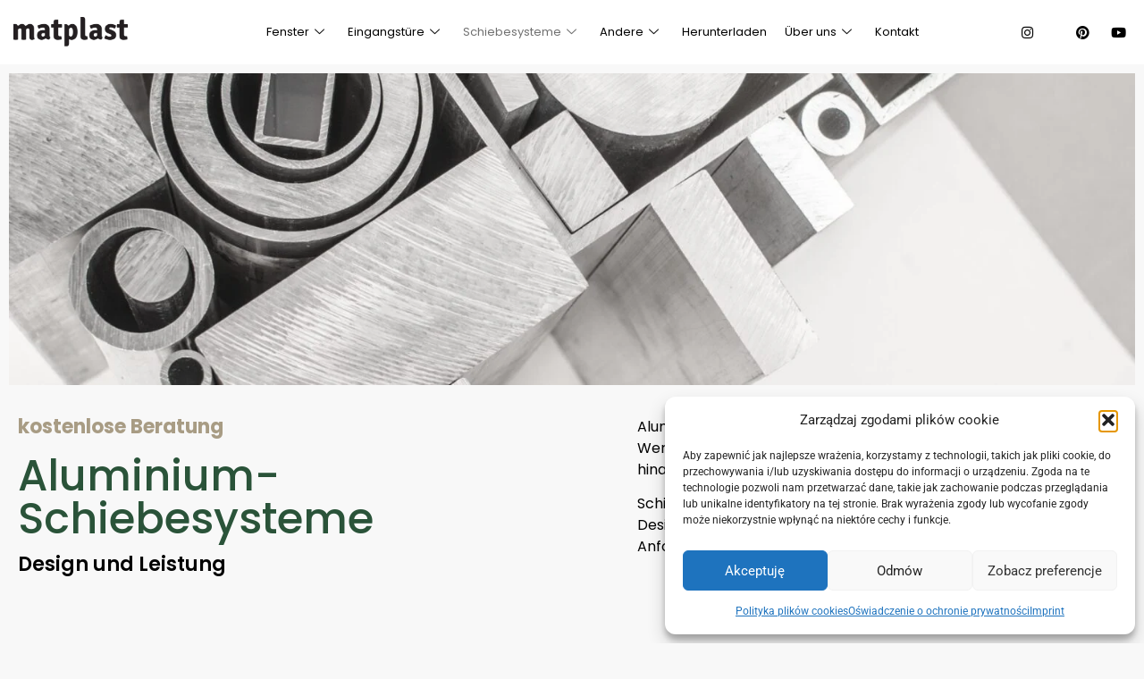

--- FILE ---
content_type: text/html; charset=UTF-8
request_url: https://matplast.de/schiebesysteme/aluminium
body_size: 26931
content:

<!DOCTYPE html>
<html lang="de-DE">

<head>
	<meta charset="UTF-8">
	<meta name="viewport" content="width=device-width, initial-scale=1.0" />
		<meta name='robots' content='index, follow, max-image-preview:large, max-snippet:-1, max-video-preview:-1' />
<link rel="alternate" href="https://matplast.pl/systemy-przesuwne-alu" hreflang="pl" />
<link rel="alternate" href="https://matplast.de/schiebesysteme/aluminium" hreflang="de" />

	<!-- This site is optimized with the Yoast SEO plugin v26.7 - https://yoast.com/wordpress/plugins/seo/ -->
	<title>Aluminium-Schiebesysteme - Matplast</title>
	<meta name="description" content="Aluminium ist unter anderem ideal für großformatige Konstruktionen für Schiebesysteme." />
	<link rel="canonical" href="https://matplast.de/schiebesysteme/aluminium" />
	<meta property="og:locale" content="de_DE" />
	<meta property="og:locale:alternate" content="pl_PL" />
	<meta property="og:type" content="article" />
	<meta property="og:title" content="Aluminium-Schiebesysteme - Matplast" />
	<meta property="og:description" content="Aluminium ist unter anderem ideal für großformatige Konstruktionen für Schiebesysteme." />
	<meta property="og:url" content="https://matplast.de/schiebesysteme/aluminium" />
	<meta property="og:site_name" content="Matplast" />
	<meta property="article:modified_time" content="2024-11-19T09:43:38+00:00" />
	<meta property="og:image" content="https://matplast.de/wp-content/uploads/2021/08/shutterstock_644789494.jpg" />
	<meta property="og:image:width" content="1695" />
	<meta property="og:image:height" content="470" />
	<meta property="og:image:type" content="image/jpeg" />
	<meta name="twitter:card" content="summary_large_image" />
	<meta name="twitter:label1" content="Geschätzte Lesezeit" />
	<meta name="twitter:data1" content="3 Minuten" />
	<script type="application/ld+json" class="yoast-schema-graph">{"@context":"https://schema.org","@graph":[{"@type":"WebPage","@id":"https://matplast.de/schiebesysteme/aluminium","url":"https://matplast.de/schiebesysteme/aluminium","name":"Aluminium-Schiebesysteme - Matplast","isPartOf":{"@id":"https://matplast.de/#website"},"primaryImageOfPage":{"@id":"https://matplast.de/schiebesysteme/aluminium#primaryimage"},"image":{"@id":"https://matplast.de/schiebesysteme/aluminium#primaryimage"},"thumbnailUrl":"https://matplast.de/wp-content/uploads/2021/08/shutterstock_644789494.jpg","datePublished":"2022-07-28T12:57:51+00:00","dateModified":"2024-11-19T09:43:38+00:00","description":"Aluminium ist unter anderem ideal für großformatige Konstruktionen für Schiebesysteme.","breadcrumb":{"@id":"https://matplast.de/schiebesysteme/aluminium#breadcrumb"},"inLanguage":"de","potentialAction":[{"@type":"ReadAction","target":["https://matplast.de/schiebesysteme/aluminium"]}]},{"@type":"ImageObject","inLanguage":"de","@id":"https://matplast.de/schiebesysteme/aluminium#primaryimage","url":"https://matplast.de/wp-content/uploads/2021/08/shutterstock_644789494.jpg","contentUrl":"https://matplast.de/wp-content/uploads/2021/08/shutterstock_644789494.jpg"},{"@type":"BreadcrumbList","@id":"https://matplast.de/schiebesysteme/aluminium#breadcrumb","itemListElement":[{"@type":"ListItem","position":1,"name":"Strona główna","item":"https://matplast.de/"},{"@type":"ListItem","position":2,"name":"Schiebesysteme","item":"https://matplast.de/schiebesysteme"},{"@type":"ListItem","position":3,"name":"Aluminium-Schiebesysteme"}]},{"@type":"WebSite","@id":"https://matplast.de/#website","url":"https://matplast.de/","name":"Matplast","description":"Systemy okienne oraz drzwiowe","publisher":{"@id":"https://matplast.de/#organization"},"potentialAction":[{"@type":"SearchAction","target":{"@type":"EntryPoint","urlTemplate":"https://matplast.de/?s={search_term_string}"},"query-input":{"@type":"PropertyValueSpecification","valueRequired":true,"valueName":"search_term_string"}}],"inLanguage":"de"},{"@type":"Organization","@id":"https://matplast.de/#organization","name":"Matplast sp. z o.o.","alternateName":"Matplast","url":"https://matplast.de/","logo":{"@type":"ImageObject","inLanguage":"de","@id":"https://matplast.de/#/schema/logo/image/","url":"https://matplast.pl/wp-content/uploads/2022/01/logo-male.png","contentUrl":"https://matplast.pl/wp-content/uploads/2022/01/logo-male.png","width":179,"height":47,"caption":"Matplast sp. z o.o."},"image":{"@id":"https://matplast.de/#/schema/logo/image/"}}]}</script>
	<!-- / Yoast SEO plugin. -->


<link rel='dns-prefetch' href='//matplast.pl' />
<link rel="alternate" type="application/rss+xml" title="Matplast &raquo; Feed" href="https://matplast.de/feed" />
<link rel="alternate" type="application/rss+xml" title="Matplast &raquo; Kommentar-Feed" href="https://matplast.de/comments/feed" />
<link rel="alternate" title="oEmbed (JSON)" type="application/json+oembed" href="https://matplast.de/wp-json/oembed/1.0/embed?url=https%3A%2F%2Fmatplast.de%2Fschiebesysteme%2Faluminium&#038;lang=de" />
<link rel="alternate" title="oEmbed (XML)" type="text/xml+oembed" href="https://matplast.de/wp-json/oembed/1.0/embed?url=https%3A%2F%2Fmatplast.de%2Fschiebesysteme%2Faluminium&#038;format=xml&#038;lang=de" />
<style id='wp-img-auto-sizes-contain-inline-css'>
img:is([sizes=auto i],[sizes^="auto," i]){contain-intrinsic-size:3000px 1500px}
/*# sourceURL=wp-img-auto-sizes-contain-inline-css */
</style>
<link rel='stylesheet' id='elementor-frontend-css' href='https://matplast.de/wp-content/uploads/elementor/css/custom-frontend.min.css?ver=1768561632' media='all' />
<link rel='stylesheet' id='elementor-post-6031-css' href='https://matplast.de/wp-content/uploads/elementor/css/post-6031.css?ver=1768562179' media='all' />
<link rel='stylesheet' id='fluentform-elementor-widget-css' href='https://matplast.pl/wp-content/plugins/fluentform/assets/css/fluent-forms-elementor-widget.css?ver=6.1.14' media='all' />
<link rel='stylesheet' id='hfe-widgets-style-css' href='https://matplast.de/wp-content/plugins/header-footer-elementor/inc/widgets-css/frontend.css?ver=2.8.1' media='all' />
<style id='wp-emoji-styles-inline-css'>

	img.wp-smiley, img.emoji {
		display: inline !important;
		border: none !important;
		box-shadow: none !important;
		height: 1em !important;
		width: 1em !important;
		margin: 0 0.07em !important;
		vertical-align: -0.1em !important;
		background: none !important;
		padding: 0 !important;
	}
/*# sourceURL=wp-emoji-styles-inline-css */
</style>
<style id='global-styles-inline-css'>
:root{--wp--preset--aspect-ratio--square: 1;--wp--preset--aspect-ratio--4-3: 4/3;--wp--preset--aspect-ratio--3-4: 3/4;--wp--preset--aspect-ratio--3-2: 3/2;--wp--preset--aspect-ratio--2-3: 2/3;--wp--preset--aspect-ratio--16-9: 16/9;--wp--preset--aspect-ratio--9-16: 9/16;--wp--preset--color--black: #000000;--wp--preset--color--cyan-bluish-gray: #abb8c3;--wp--preset--color--white: #ffffff;--wp--preset--color--pale-pink: #f78da7;--wp--preset--color--vivid-red: #cf2e2e;--wp--preset--color--luminous-vivid-orange: #ff6900;--wp--preset--color--luminous-vivid-amber: #fcb900;--wp--preset--color--light-green-cyan: #7bdcb5;--wp--preset--color--vivid-green-cyan: #00d084;--wp--preset--color--pale-cyan-blue: #8ed1fc;--wp--preset--color--vivid-cyan-blue: #0693e3;--wp--preset--color--vivid-purple: #9b51e0;--wp--preset--gradient--vivid-cyan-blue-to-vivid-purple: linear-gradient(135deg,rgb(6,147,227) 0%,rgb(155,81,224) 100%);--wp--preset--gradient--light-green-cyan-to-vivid-green-cyan: linear-gradient(135deg,rgb(122,220,180) 0%,rgb(0,208,130) 100%);--wp--preset--gradient--luminous-vivid-amber-to-luminous-vivid-orange: linear-gradient(135deg,rgb(252,185,0) 0%,rgb(255,105,0) 100%);--wp--preset--gradient--luminous-vivid-orange-to-vivid-red: linear-gradient(135deg,rgb(255,105,0) 0%,rgb(207,46,46) 100%);--wp--preset--gradient--very-light-gray-to-cyan-bluish-gray: linear-gradient(135deg,rgb(238,238,238) 0%,rgb(169,184,195) 100%);--wp--preset--gradient--cool-to-warm-spectrum: linear-gradient(135deg,rgb(74,234,220) 0%,rgb(151,120,209) 20%,rgb(207,42,186) 40%,rgb(238,44,130) 60%,rgb(251,105,98) 80%,rgb(254,248,76) 100%);--wp--preset--gradient--blush-light-purple: linear-gradient(135deg,rgb(255,206,236) 0%,rgb(152,150,240) 100%);--wp--preset--gradient--blush-bordeaux: linear-gradient(135deg,rgb(254,205,165) 0%,rgb(254,45,45) 50%,rgb(107,0,62) 100%);--wp--preset--gradient--luminous-dusk: linear-gradient(135deg,rgb(255,203,112) 0%,rgb(199,81,192) 50%,rgb(65,88,208) 100%);--wp--preset--gradient--pale-ocean: linear-gradient(135deg,rgb(255,245,203) 0%,rgb(182,227,212) 50%,rgb(51,167,181) 100%);--wp--preset--gradient--electric-grass: linear-gradient(135deg,rgb(202,248,128) 0%,rgb(113,206,126) 100%);--wp--preset--gradient--midnight: linear-gradient(135deg,rgb(2,3,129) 0%,rgb(40,116,252) 100%);--wp--preset--font-size--small: 13px;--wp--preset--font-size--medium: 20px;--wp--preset--font-size--large: 36px;--wp--preset--font-size--x-large: 42px;--wp--preset--spacing--20: 0.44rem;--wp--preset--spacing--30: 0.67rem;--wp--preset--spacing--40: 1rem;--wp--preset--spacing--50: 1.5rem;--wp--preset--spacing--60: 2.25rem;--wp--preset--spacing--70: 3.38rem;--wp--preset--spacing--80: 5.06rem;--wp--preset--shadow--natural: 6px 6px 9px rgba(0, 0, 0, 0.2);--wp--preset--shadow--deep: 12px 12px 50px rgba(0, 0, 0, 0.4);--wp--preset--shadow--sharp: 6px 6px 0px rgba(0, 0, 0, 0.2);--wp--preset--shadow--outlined: 6px 6px 0px -3px rgb(255, 255, 255), 6px 6px rgb(0, 0, 0);--wp--preset--shadow--crisp: 6px 6px 0px rgb(0, 0, 0);}:root { --wp--style--global--content-size: 800px;--wp--style--global--wide-size: 1200px; }:where(body) { margin: 0; }.wp-site-blocks > .alignleft { float: left; margin-right: 2em; }.wp-site-blocks > .alignright { float: right; margin-left: 2em; }.wp-site-blocks > .aligncenter { justify-content: center; margin-left: auto; margin-right: auto; }:where(.wp-site-blocks) > * { margin-block-start: 24px; margin-block-end: 0; }:where(.wp-site-blocks) > :first-child { margin-block-start: 0; }:where(.wp-site-blocks) > :last-child { margin-block-end: 0; }:root { --wp--style--block-gap: 24px; }:root :where(.is-layout-flow) > :first-child{margin-block-start: 0;}:root :where(.is-layout-flow) > :last-child{margin-block-end: 0;}:root :where(.is-layout-flow) > *{margin-block-start: 24px;margin-block-end: 0;}:root :where(.is-layout-constrained) > :first-child{margin-block-start: 0;}:root :where(.is-layout-constrained) > :last-child{margin-block-end: 0;}:root :where(.is-layout-constrained) > *{margin-block-start: 24px;margin-block-end: 0;}:root :where(.is-layout-flex){gap: 24px;}:root :where(.is-layout-grid){gap: 24px;}.is-layout-flow > .alignleft{float: left;margin-inline-start: 0;margin-inline-end: 2em;}.is-layout-flow > .alignright{float: right;margin-inline-start: 2em;margin-inline-end: 0;}.is-layout-flow > .aligncenter{margin-left: auto !important;margin-right: auto !important;}.is-layout-constrained > .alignleft{float: left;margin-inline-start: 0;margin-inline-end: 2em;}.is-layout-constrained > .alignright{float: right;margin-inline-start: 2em;margin-inline-end: 0;}.is-layout-constrained > .aligncenter{margin-left: auto !important;margin-right: auto !important;}.is-layout-constrained > :where(:not(.alignleft):not(.alignright):not(.alignfull)){max-width: var(--wp--style--global--content-size);margin-left: auto !important;margin-right: auto !important;}.is-layout-constrained > .alignwide{max-width: var(--wp--style--global--wide-size);}body .is-layout-flex{display: flex;}.is-layout-flex{flex-wrap: wrap;align-items: center;}.is-layout-flex > :is(*, div){margin: 0;}body .is-layout-grid{display: grid;}.is-layout-grid > :is(*, div){margin: 0;}body{padding-top: 0px;padding-right: 0px;padding-bottom: 0px;padding-left: 0px;}a:where(:not(.wp-element-button)){text-decoration: underline;}:root :where(.wp-element-button, .wp-block-button__link){background-color: #32373c;border-width: 0;color: #fff;font-family: inherit;font-size: inherit;font-style: inherit;font-weight: inherit;letter-spacing: inherit;line-height: inherit;padding-top: calc(0.667em + 2px);padding-right: calc(1.333em + 2px);padding-bottom: calc(0.667em + 2px);padding-left: calc(1.333em + 2px);text-decoration: none;text-transform: inherit;}.has-black-color{color: var(--wp--preset--color--black) !important;}.has-cyan-bluish-gray-color{color: var(--wp--preset--color--cyan-bluish-gray) !important;}.has-white-color{color: var(--wp--preset--color--white) !important;}.has-pale-pink-color{color: var(--wp--preset--color--pale-pink) !important;}.has-vivid-red-color{color: var(--wp--preset--color--vivid-red) !important;}.has-luminous-vivid-orange-color{color: var(--wp--preset--color--luminous-vivid-orange) !important;}.has-luminous-vivid-amber-color{color: var(--wp--preset--color--luminous-vivid-amber) !important;}.has-light-green-cyan-color{color: var(--wp--preset--color--light-green-cyan) !important;}.has-vivid-green-cyan-color{color: var(--wp--preset--color--vivid-green-cyan) !important;}.has-pale-cyan-blue-color{color: var(--wp--preset--color--pale-cyan-blue) !important;}.has-vivid-cyan-blue-color{color: var(--wp--preset--color--vivid-cyan-blue) !important;}.has-vivid-purple-color{color: var(--wp--preset--color--vivid-purple) !important;}.has-black-background-color{background-color: var(--wp--preset--color--black) !important;}.has-cyan-bluish-gray-background-color{background-color: var(--wp--preset--color--cyan-bluish-gray) !important;}.has-white-background-color{background-color: var(--wp--preset--color--white) !important;}.has-pale-pink-background-color{background-color: var(--wp--preset--color--pale-pink) !important;}.has-vivid-red-background-color{background-color: var(--wp--preset--color--vivid-red) !important;}.has-luminous-vivid-orange-background-color{background-color: var(--wp--preset--color--luminous-vivid-orange) !important;}.has-luminous-vivid-amber-background-color{background-color: var(--wp--preset--color--luminous-vivid-amber) !important;}.has-light-green-cyan-background-color{background-color: var(--wp--preset--color--light-green-cyan) !important;}.has-vivid-green-cyan-background-color{background-color: var(--wp--preset--color--vivid-green-cyan) !important;}.has-pale-cyan-blue-background-color{background-color: var(--wp--preset--color--pale-cyan-blue) !important;}.has-vivid-cyan-blue-background-color{background-color: var(--wp--preset--color--vivid-cyan-blue) !important;}.has-vivid-purple-background-color{background-color: var(--wp--preset--color--vivid-purple) !important;}.has-black-border-color{border-color: var(--wp--preset--color--black) !important;}.has-cyan-bluish-gray-border-color{border-color: var(--wp--preset--color--cyan-bluish-gray) !important;}.has-white-border-color{border-color: var(--wp--preset--color--white) !important;}.has-pale-pink-border-color{border-color: var(--wp--preset--color--pale-pink) !important;}.has-vivid-red-border-color{border-color: var(--wp--preset--color--vivid-red) !important;}.has-luminous-vivid-orange-border-color{border-color: var(--wp--preset--color--luminous-vivid-orange) !important;}.has-luminous-vivid-amber-border-color{border-color: var(--wp--preset--color--luminous-vivid-amber) !important;}.has-light-green-cyan-border-color{border-color: var(--wp--preset--color--light-green-cyan) !important;}.has-vivid-green-cyan-border-color{border-color: var(--wp--preset--color--vivid-green-cyan) !important;}.has-pale-cyan-blue-border-color{border-color: var(--wp--preset--color--pale-cyan-blue) !important;}.has-vivid-cyan-blue-border-color{border-color: var(--wp--preset--color--vivid-cyan-blue) !important;}.has-vivid-purple-border-color{border-color: var(--wp--preset--color--vivid-purple) !important;}.has-vivid-cyan-blue-to-vivid-purple-gradient-background{background: var(--wp--preset--gradient--vivid-cyan-blue-to-vivid-purple) !important;}.has-light-green-cyan-to-vivid-green-cyan-gradient-background{background: var(--wp--preset--gradient--light-green-cyan-to-vivid-green-cyan) !important;}.has-luminous-vivid-amber-to-luminous-vivid-orange-gradient-background{background: var(--wp--preset--gradient--luminous-vivid-amber-to-luminous-vivid-orange) !important;}.has-luminous-vivid-orange-to-vivid-red-gradient-background{background: var(--wp--preset--gradient--luminous-vivid-orange-to-vivid-red) !important;}.has-very-light-gray-to-cyan-bluish-gray-gradient-background{background: var(--wp--preset--gradient--very-light-gray-to-cyan-bluish-gray) !important;}.has-cool-to-warm-spectrum-gradient-background{background: var(--wp--preset--gradient--cool-to-warm-spectrum) !important;}.has-blush-light-purple-gradient-background{background: var(--wp--preset--gradient--blush-light-purple) !important;}.has-blush-bordeaux-gradient-background{background: var(--wp--preset--gradient--blush-bordeaux) !important;}.has-luminous-dusk-gradient-background{background: var(--wp--preset--gradient--luminous-dusk) !important;}.has-pale-ocean-gradient-background{background: var(--wp--preset--gradient--pale-ocean) !important;}.has-electric-grass-gradient-background{background: var(--wp--preset--gradient--electric-grass) !important;}.has-midnight-gradient-background{background: var(--wp--preset--gradient--midnight) !important;}.has-small-font-size{font-size: var(--wp--preset--font-size--small) !important;}.has-medium-font-size{font-size: var(--wp--preset--font-size--medium) !important;}.has-large-font-size{font-size: var(--wp--preset--font-size--large) !important;}.has-x-large-font-size{font-size: var(--wp--preset--font-size--x-large) !important;}
:root :where(.wp-block-pullquote){font-size: 1.5em;line-height: 1.6;}
/*# sourceURL=global-styles-inline-css */
</style>
<link rel='stylesheet' id='cmplz-general-css' href='https://matplast.de/wp-content/plugins/complianz-gdpr-premium/assets/css/cookieblocker.min.css?ver=1761952058' media='all' />
<link rel='stylesheet' id='hfe-style-css' href='https://matplast.de/wp-content/plugins/header-footer-elementor/assets/css/header-footer-elementor.css?ver=2.8.1' media='all' />
<link rel='stylesheet' id='elementor-icons-css' href='https://matplast.de/wp-content/plugins/elementor/assets/lib/eicons/css/elementor-icons.min.css?ver=5.45.0' media='all' />
<link rel='stylesheet' id='elementor-post-5-css' href='https://matplast.de/wp-content/uploads/elementor/css/post-5.css?ver=1768561632' media='all' />
<link rel='stylesheet' id='widget-image-css' href='https://matplast.de/wp-content/plugins/elementor/assets/css/widget-image.min.css?ver=3.34.1' media='all' />
<link rel='stylesheet' id='widget-heading-css' href='https://matplast.de/wp-content/plugins/elementor/assets/css/widget-heading.min.css?ver=3.34.1' media='all' />
<link rel='stylesheet' id='widget-divider-css' href='https://matplast.de/wp-content/plugins/elementor/assets/css/widget-divider.min.css?ver=3.34.1' media='all' />
<link rel='stylesheet' id='widget-icon-list-css' href='https://matplast.de/wp-content/uploads/elementor/css/custom-widget-icon-list.min.css?ver=1768561632' media='all' />
<link rel='stylesheet' id='e-animation-grow-css' href='https://matplast.de/wp-content/plugins/elementor/assets/lib/animations/styles/e-animation-grow.min.css?ver=3.34.1' media='all' />
<link rel='stylesheet' id='elementor-post-6901-css' href='https://matplast.de/wp-content/uploads/elementor/css/post-6901.css?ver=1768565705' media='all' />
<link rel='stylesheet' id='elementor-post-10094-css' href='https://matplast.de/wp-content/uploads/elementor/css/post-10094.css?ver=1768562180' media='all' />
<link rel='stylesheet' id='htbbootstrap-css' href='https://matplast.de/wp-content/plugins/ht-mega-for-elementor/assets/css/htbbootstrap.css?ver=3.0.4' media='all' />
<link rel='stylesheet' id='font-awesome-css' href='https://matplast.de/wp-content/plugins/elementor/assets/lib/font-awesome/css/font-awesome.min.css?ver=4.7.0' media='all' />
<link rel='stylesheet' id='htmega-animation-css' href='https://matplast.de/wp-content/plugins/ht-mega-for-elementor/assets/css/animation.css?ver=3.0.4' media='all' />
<link rel='stylesheet' id='htmega-keyframes-css' href='https://matplast.de/wp-content/plugins/ht-mega-for-elementor/assets/css/htmega-keyframes.css?ver=3.0.4' media='all' />
<link rel='stylesheet' id='htmega-global-style-min-css' href='https://matplast.de/wp-content/plugins/ht-mega-for-elementor/assets/css/htmega-global-style.min.css?ver=3.0.4' media='all' />
<link rel='stylesheet' id='hello-elementor-css' href='https://matplast.de/wp-content/themes/hello-elementor/assets/css/reset.css?ver=3.4.5' media='all' />
<link rel='stylesheet' id='hello-elementor-theme-style-css' href='https://matplast.de/wp-content/themes/hello-elementor/assets/css/theme.css?ver=3.4.5' media='all' />
<link rel='stylesheet' id='hello-elementor-header-footer-css' href='https://matplast.de/wp-content/themes/hello-elementor/assets/css/header-footer.css?ver=3.4.5' media='all' />
<link rel='stylesheet' id='hfe-elementor-icons-css' href='https://matplast.de/wp-content/plugins/elementor/assets/lib/eicons/css/elementor-icons.min.css?ver=5.34.0' media='all' />
<link rel='stylesheet' id='hfe-icons-list-css' href='https://matplast.de/wp-content/plugins/elementor/assets/css/widget-icon-list.min.css?ver=3.24.3' media='all' />
<link rel='stylesheet' id='hfe-social-icons-css' href='https://matplast.de/wp-content/plugins/elementor/assets/css/widget-social-icons.min.css?ver=3.24.0' media='all' />
<link rel='stylesheet' id='hfe-social-share-icons-brands-css' href='https://matplast.de/wp-content/plugins/elementor/assets/lib/font-awesome/css/brands.css?ver=5.15.3' media='all' />
<link rel='stylesheet' id='hfe-social-share-icons-fontawesome-css' href='https://matplast.de/wp-content/plugins/elementor/assets/lib/font-awesome/css/fontawesome.css?ver=5.15.3' media='all' />
<link rel='stylesheet' id='hfe-nav-menu-icons-css' href='https://matplast.de/wp-content/plugins/elementor/assets/lib/font-awesome/css/solid.css?ver=5.15.3' media='all' />
<link rel='stylesheet' id='hfe-widget-blockquote-css' href='https://matplast.de/wp-content/plugins/elementor-pro/assets/css/widget-blockquote.min.css?ver=3.25.0' media='all' />
<link rel='stylesheet' id='hfe-mega-menu-css' href='https://matplast.de/wp-content/plugins/elementor-pro/assets/css/widget-mega-menu.min.css?ver=3.26.2' media='all' />
<link rel='stylesheet' id='hfe-nav-menu-widget-css' href='https://matplast.de/wp-content/plugins/elementor-pro/assets/css/widget-nav-menu.min.css?ver=3.26.0' media='all' />
<link rel='stylesheet' id='ekit-widget-styles-css' href='https://matplast.de/wp-content/plugins/elementskit-lite/widgets/init/assets/css/widget-styles.css?ver=3.7.8' media='all' />
<link rel='stylesheet' id='ekit-responsive-css' href='https://matplast.de/wp-content/plugins/elementskit-lite/widgets/init/assets/css/responsive.css?ver=3.7.8' media='all' />
<link rel='stylesheet' id='eael-general-css' href='https://matplast.de/wp-content/plugins/essential-addons-for-elementor-lite/assets/front-end/css/view/general.min.css?ver=6.5.7' media='all' />
<link rel='stylesheet' id='elementor-gf-local-lato-css' href='https://matplast.de/wp-content/uploads/elementor/google-fonts/css/lato.css?ver=1742982054' media='all' />
<link rel='stylesheet' id='elementor-gf-local-poppins-css' href='https://matplast.de/wp-content/uploads/elementor/google-fonts/css/poppins.css?ver=1742982055' media='all' />
<link rel='stylesheet' id='elementor-icons-shared-0-css' href='https://matplast.de/wp-content/plugins/elementor/assets/lib/font-awesome/css/fontawesome.min.css?ver=5.15.3' media='all' />
<link rel='stylesheet' id='elementor-icons-fa-solid-css' href='https://matplast.de/wp-content/plugins/elementor/assets/lib/font-awesome/css/solid.min.css?ver=5.15.3' media='all' />
<link rel='stylesheet' id='elementor-icons-fa-brands-css' href='https://matplast.de/wp-content/plugins/elementor/assets/lib/font-awesome/css/brands.min.css?ver=5.15.3' media='all' />
<script src="https://matplast.de/wp-includes/js/jquery/jquery.min.js?ver=3.7.1" id="jquery-core-js"></script>
<script src="https://matplast.de/wp-includes/js/jquery/jquery-migrate.min.js?ver=3.4.1" id="jquery-migrate-js"></script>
<script id="jquery-js-after">
!function($){"use strict";$(document).ready(function(){$(this).scrollTop()>100&&$(".hfe-scroll-to-top-wrap").removeClass("hfe-scroll-to-top-hide"),$(window).scroll(function(){$(this).scrollTop()<100?$(".hfe-scroll-to-top-wrap").fadeOut(300):$(".hfe-scroll-to-top-wrap").fadeIn(300)}),$(".hfe-scroll-to-top-wrap").on("click",function(){$("html, body").animate({scrollTop:0},300);return!1})})}(jQuery);
!function($){'use strict';$(document).ready(function(){var bar=$('.hfe-reading-progress-bar');if(!bar.length)return;$(window).on('scroll',function(){var s=$(window).scrollTop(),d=$(document).height()-$(window).height(),p=d? s/d*100:0;bar.css('width',p+'%')});});}(jQuery);
//# sourceURL=jquery-js-after
</script>
<link rel="https://api.w.org/" href="https://matplast.de/wp-json/" /><link rel="alternate" title="JSON" type="application/json" href="https://matplast.de/wp-json/wp/v2/pages/6901" /><link rel="EditURI" type="application/rsd+xml" title="RSD" href="https://matplast.de/xmlrpc.php?rsd" />
<meta name="generator" content="WordPress 6.9" />
<link rel='shortlink' href='https://matplast.pl/?p=6901' />
			<style>.cmplz-hidden {
					display: none !important;
				}</style><!-- Global site tag (gtag.js) - Google Analytics -->
<script type="text/plain" data-service="google-analytics" data-category="statistics" async data-cmplz-src="https://www.googletagmanager.com/gtag/js?id=G-5EWRCYFE1T"></script>
<script>
  window.dataLayer = window.dataLayer || [];
  function gtag(){dataLayer.push(arguments);}
  gtag('js', new Date());

  gtag('config', 'G-5EWRCYFE1T');
</script>

<!-- Meta Pixel Code -->
<script type="text/plain" data-service="facebook" data-category="marketing">
!function(f,b,e,v,n,t,s)
{if(f.fbq)return;n=f.fbq=function(){n.callMethod?
n.callMethod.apply(n,arguments):n.queue.push(arguments)};
if(!f._fbq)f._fbq=n;n.push=n;n.loaded=!0;n.version='2.0';
n.queue=[];t=b.createElement(e);t.async=!0;
t.src=v;s=b.getElementsByTagName(e)[0];
s.parentNode.insertBefore(t,s)}(window, document,'script',
'https://connect.facebook.net/en_US/fbevents.js');
fbq('init', '519093983103027');
fbq('track', 'PageView');
</script>
<noscript><img height="1" width="1" style="display:none"
src="https://www.facebook.com/tr?id=519093983103027&ev=PageView&noscript=1"
/></noscript>
<!-- End Meta Pixel Code --><meta name="generator" content="Elementor 3.34.1; features: additional_custom_breakpoints; settings: css_print_method-external, google_font-enabled, font_display-auto">
			<style>
				.e-con.e-parent:nth-of-type(n+4):not(.e-lazyloaded):not(.e-no-lazyload),
				.e-con.e-parent:nth-of-type(n+4):not(.e-lazyloaded):not(.e-no-lazyload) * {
					background-image: none !important;
				}
				@media screen and (max-height: 1024px) {
					.e-con.e-parent:nth-of-type(n+3):not(.e-lazyloaded):not(.e-no-lazyload),
					.e-con.e-parent:nth-of-type(n+3):not(.e-lazyloaded):not(.e-no-lazyload) * {
						background-image: none !important;
					}
				}
				@media screen and (max-height: 640px) {
					.e-con.e-parent:nth-of-type(n+2):not(.e-lazyloaded):not(.e-no-lazyload),
					.e-con.e-parent:nth-of-type(n+2):not(.e-lazyloaded):not(.e-no-lazyload) * {
						background-image: none !important;
					}
				}
			</style>
			<link rel="icon" href="https://matplast.de/wp-content/uploads/2022/04/cropped-MATPLAST-FAV_Obszar-roboczy-1-32x32.png" sizes="32x32" />
<link rel="icon" href="https://matplast.de/wp-content/uploads/2022/04/cropped-MATPLAST-FAV_Obszar-roboczy-1-192x192.png" sizes="192x192" />
<link rel="apple-touch-icon" href="https://matplast.de/wp-content/uploads/2022/04/cropped-MATPLAST-FAV_Obszar-roboczy-1-180x180.png" />
<meta name="msapplication-TileImage" content="https://matplast.de/wp-content/uploads/2022/04/cropped-MATPLAST-FAV_Obszar-roboczy-1-270x270.png" />
</head>

<body data-cmplz=1 class="wp-singular page-template-default page page-id-6901 page-parent page-child parent-pageid-6611 wp-custom-logo wp-embed-responsive wp-theme-hello-elementor ehf-footer ehf-template-hello-elementor ehf-stylesheet-hello-elementor hello-elementor-default elementor-default elementor-kit-5 elementor-page elementor-page-6901">

	
			<a class="skip-link screen-reader-text" href="#content">
			Skip to content		</a>
	
	
	<div class="ekit-template-content-markup ekit-template-content-header ekit-template-content-theme-support">
				<div data-elementor-type="wp-post" data-elementor-id="6031" class="elementor elementor-6031" data-elementor-post-type="elementskit_template">
						<section class="elementor-section elementor-top-section elementor-element elementor-element-d9873ee elementor-section-full_width elementor-section-content-middle cpel-lv--yes elementor-section-height-default elementor-section-height-default" data-id="d9873ee" data-element_type="section" data-settings="{&quot;background_background&quot;:&quot;classic&quot;}">
						<div class="elementor-container elementor-column-gap-default">
					<div class="elementor-column elementor-col-33 elementor-top-column elementor-element elementor-element-c997a7d" data-id="c997a7d" data-element_type="column">
			<div class="elementor-widget-wrap elementor-element-populated">
						<div class="elementor-element elementor-element-626661b elementor-widget elementor-widget-image" data-id="626661b" data-element_type="widget" data-widget_type="image.default">
				<div class="elementor-widget-container">
																<a href="https://matplast.de/">
							<img fetchpriority="high" width="768" height="199" src="https://matplast.de/wp-content/uploads/2022/07/logo-bez-hasla-768x199.png" class="attachment-medium_large size-medium_large wp-image-6935" alt="" srcset="https://matplast.de/wp-content/uploads/2022/07/logo-bez-hasla-768x199.png 768w, https://matplast.de/wp-content/uploads/2022/07/logo-bez-hasla-300x78.png 300w, https://matplast.de/wp-content/uploads/2022/07/logo-bez-hasla-1024x266.png 1024w, https://matplast.de/wp-content/uploads/2022/07/logo-bez-hasla-1536x399.png 1536w, https://matplast.de/wp-content/uploads/2022/07/logo-bez-hasla-2048x532.png 2048w" sizes="(max-width: 768px) 100vw, 768px" />								</a>
															</div>
				</div>
				<div class="elementor-element elementor-element-acf8725 cpel-switcher--align-left elementor-hidden-desktop elementor-hidden-tablet elementor-hidden-mobile cpel-switcher--layout-horizontal cpel-switcher--aspect-ratio-43 elementor-widget elementor-widget-polylang-language-switcher" data-id="acf8725" data-element_type="widget" data-widget_type="polylang-language-switcher.default">
				<div class="elementor-widget-container">
					<nav class="cpel-switcher__nav"><ul class="cpel-switcher__list"><li class="cpel-switcher__lang"><a lang="pl-PL" hreflang="pl-PL" href="https://matplast.pl/systemy-przesuwne-alu"><span class="cpel-switcher__flag cpel-switcher__flag--pl"><img src="[data-uri]" alt="Polski" /></span></a></li><li class="cpel-switcher__lang cpel-switcher__lang--active"><a lang="de-DE" hreflang="de-DE" href="https://matplast.de/schiebesysteme/aluminium"><span class="cpel-switcher__flag cpel-switcher__flag--de"><img src="[data-uri]" alt="Deutsch" /></span></a></li></ul></nav>				</div>
				</div>
					</div>
		</div>
				<div class="elementor-column elementor-col-33 elementor-top-column elementor-element elementor-element-a5a3a8b" data-id="a5a3a8b" data-element_type="column">
			<div class="elementor-widget-wrap elementor-element-populated">
						<div class="elementor-element elementor-element-150ffae elementor-widget__width-inherit elementor-widget elementor-widget-ekit-nav-menu" data-id="150ffae" data-element_type="widget" data-widget_type="ekit-nav-menu.default">
				<div class="elementor-widget-container">
							<nav class="ekit-wid-con ekit_menu_responsive_tablet" 
			data-hamburger-icon="" 
			data-hamburger-icon-type="icon" 
			data-responsive-breakpoint="1024">
			            <button class="elementskit-menu-hamburger elementskit-menu-toggler"  type="button" aria-label="hamburger-icon">
                                    <span class="elementskit-menu-hamburger-icon"></span><span class="elementskit-menu-hamburger-icon"></span><span class="elementskit-menu-hamburger-icon"></span>
                            </button>
            <div id="ekit-megamenu-menu-glowne-de" class="elementskit-menu-container elementskit-menu-offcanvas-elements elementskit-navbar-nav-default ekit-nav-menu-one-page-no ekit-nav-dropdown-hover"><ul id="menu-menu-glowne-de" class="elementskit-navbar-nav elementskit-menu-po-center submenu-click-on-icon"><li id="menu-item-6003" class="menu-item menu-item-type-post_type menu-item-object-page menu-item-has-children menu-item-6003 nav-item elementskit-dropdown-has top_position elementskit-dropdown-menu-full_width elementskit-megamenu-has elementskit-mobile-builder-content" data-vertical-menu=""><a href="https://matplast.de/fenster" class="ekit-menu-nav-link ekit-menu-dropdown-toggle">Fenster<i aria-hidden="true" class="icon icon-down-arrow1 elementskit-submenu-indicator"></i></a>
<ul class="elementskit-dropdown elementskit-submenu-panel">
	<li id="menu-item-6010" class="menu-item menu-item-type-post_type menu-item-object-page menu-item-has-children menu-item-6010 nav-item elementskit-dropdown-has relative_position elementskit-dropdown-menu-default_width elementskit-mobile-builder-content" data-vertical-menu=750px><a href="https://matplast.de/pvc-fenster" class=" dropdown-item">PVC-Fenster<i aria-hidden="true" class="icon icon-down-arrow1 elementskit-submenu-indicator"></i></a>
	<ul class="elementskit-dropdown elementskit-submenu-panel">
		<li id="menu-item-6007" class="menu-item menu-item-type-post_type menu-item-object-page menu-item-6007 nav-item elementskit-mobile-builder-content" data-vertical-menu=750px><a href="https://matplast.de/schuco-living-fenster" class=" dropdown-item">PVC Schüco Living 82 Fenster</a>		<li id="menu-item-6008" class="menu-item menu-item-type-post_type menu-item-object-page menu-item-6008 nav-item elementskit-mobile-builder-content" data-vertical-menu=750px><a href="https://matplast.de/schuco-ct-70" class=" dropdown-item">Schüco Corona CT 70</a>	</ul>
	<li id="menu-item-6006" class="menu-item menu-item-type-post_type menu-item-object-page menu-item-has-children menu-item-6006 nav-item elementskit-dropdown-has relative_position elementskit-dropdown-menu-default_width elementskit-mobile-builder-content" data-vertical-menu=750px><a href="https://matplast.de/aluminiumfenster" class=" dropdown-item">Aluminiumfenster<i aria-hidden="true" class="icon icon-down-arrow1 elementskit-submenu-indicator"></i></a>
	<ul class="elementskit-dropdown elementskit-submenu-panel">
		<li id="menu-item-6005" class="menu-item menu-item-type-post_type menu-item-object-page menu-item-6005 nav-item elementskit-mobile-builder-content" data-vertical-menu=750px><a href="https://matplast.de/aluminiumfenster-pe68" class=" dropdown-item">PROCURAL PE68 Aluminiumfenster</a>		<li id="menu-item-6004" class="menu-item menu-item-type-post_type menu-item-object-page menu-item-6004 nav-item elementskit-mobile-builder-content" data-vertical-menu=750px><a href="https://matplast.de/aluminiumfenster-pe78n" class=" dropdown-item">PROCURAL PE78N Aluminiumfenster</a>	</ul>
</ul>
<div class="elementskit-megamenu-panel">		<div data-elementor-type="wp-post" data-elementor-id="6056" class="elementor elementor-6056" data-elementor-post-type="elementskit_content">
						<section class="elementor-section elementor-top-section elementor-element elementor-element-254c1f85 elementor-section-height-min-height elementor-section-items-stretch elementor-section-boxed elementor-section-height-default" data-id="254c1f85" data-element_type="section" data-settings="{&quot;background_background&quot;:&quot;classic&quot;}">
						<div class="elementor-container elementor-column-gap-no">
					<div class="elementor-column elementor-col-33 elementor-top-column elementor-element elementor-element-5ea66022 elementor-hidden-tablet elementor-hidden-mobile" data-id="5ea66022" data-element_type="column">
			<div class="elementor-widget-wrap">
							</div>
		</div>
				<div class="elementor-column elementor-col-33 elementor-top-column elementor-element elementor-element-5388f106" data-id="5388f106" data-element_type="column">
			<div class="elementor-widget-wrap elementor-element-populated">
						<div class="elementor-element elementor-element-5b9a5b9e elementor-icon-list--layout-traditional elementor-list-item-link-full_width elementor-widget elementor-widget-icon-list" data-id="5b9a5b9e" data-element_type="widget" data-widget_type="icon-list.default">
				<div class="elementor-widget-container">
							<ul class="elementor-icon-list-items">
							<li class="elementor-icon-list-item">
											<a href="https://matplast.de/fenster">

											<span class="elementor-icon-list-text">Matplast-Fenster</span>
											</a>
									</li>
						</ul>
						</div>
				</div>
				<div class="elementor-element elementor-element-50e0e0bc elementor-icon-list--layout-traditional elementor-list-item-link-full_width elementor-widget elementor-widget-icon-list" data-id="50e0e0bc" data-element_type="widget" data-widget_type="icon-list.default">
				<div class="elementor-widget-container">
							<ul class="elementor-icon-list-items">
							<li class="elementor-icon-list-item">
											<a href="https://matplast.de/pvc-fenster">

											<span class="elementor-icon-list-text">PVC-Fenster</span>
											</a>
									</li>
						</ul>
						</div>
				</div>
				<div class="elementor-element elementor-element-677952ca elementor-icon-list--layout-traditional elementor-list-item-link-full_width elementor-widget elementor-widget-icon-list" data-id="677952ca" data-element_type="widget" data-widget_type="icon-list.default">
				<div class="elementor-widget-container">
							<ul class="elementor-icon-list-items">
							<li class="elementor-icon-list-item">
											<a href="https://matplast.de/shuco-living-fenster">

											<span class="elementor-icon-list-text">Schüco LivIng</span>
											</a>
									</li>
								<li class="elementor-icon-list-item">
											<a href="https://matplast.de/shuco-ct-70">

											<span class="elementor-icon-list-text">Schüco Corona CT 70</span>
											</a>
									</li>
						</ul>
						</div>
				</div>
				<div class="elementor-element elementor-element-5080c155 elementor-icon-list--layout-traditional elementor-list-item-link-full_width elementor-widget elementor-widget-icon-list" data-id="5080c155" data-element_type="widget" data-widget_type="icon-list.default">
				<div class="elementor-widget-container">
							<ul class="elementor-icon-list-items">
							<li class="elementor-icon-list-item">
											<a href="https://matplast.de/aluminiumfenster">

											<span class="elementor-icon-list-text">Aluminium-Fenster</span>
											</a>
									</li>
						</ul>
						</div>
				</div>
				<div class="elementor-element elementor-element-1926a4a2 elementor-icon-list--layout-traditional elementor-list-item-link-full_width elementor-widget elementor-widget-icon-list" data-id="1926a4a2" data-element_type="widget" data-widget_type="icon-list.default">
				<div class="elementor-widget-container">
							<ul class="elementor-icon-list-items">
							<li class="elementor-icon-list-item">
											<a href="https://matplast.de/aluminiumfenster-ponzio-pe68">

											<span class="elementor-icon-list-text">Ponzio Seria PE68</span>
											</a>
									</li>
								<li class="elementor-icon-list-item">
											<a href="https://matplast.de/aluminiumfenster-ponzio-pe78n">

											<span class="elementor-icon-list-text">Ponzio Seria PE78N</span>
											</a>
									</li>
						</ul>
						</div>
				</div>
					</div>
		</div>
				<div class="elementor-column elementor-col-33 elementor-top-column elementor-element elementor-element-102f525" data-id="102f525" data-element_type="column">
			<div class="elementor-widget-wrap elementor-element-populated">
						<div class="elementor-element elementor-element-59d57ab2 elementor-widget elementor-widget-image" data-id="59d57ab2" data-element_type="widget" data-widget_type="image.default">
				<div class="elementor-widget-container">
															<img width="800" height="300" src="https://matplast.de/wp-content/uploads/2022/01/menu-bar_0005_Ventotherm_Twist_Lueftungsgeraet.jpg" class="attachment-large size-large wp-image-3225" alt="" srcset="https://matplast.de/wp-content/uploads/2022/01/menu-bar_0005_Ventotherm_Twist_Lueftungsgeraet.jpg 800w, https://matplast.de/wp-content/uploads/2022/01/menu-bar_0005_Ventotherm_Twist_Lueftungsgeraet-300x113.jpg 300w, https://matplast.de/wp-content/uploads/2022/01/menu-bar_0005_Ventotherm_Twist_Lueftungsgeraet-768x288.jpg 768w" sizes="(max-width: 800px) 100vw, 800px" />															</div>
				</div>
					</div>
		</div>
					</div>
		</section>
				</div>
		</div></li>
<li id="menu-item-6015" class="menu-item menu-item-type-post_type menu-item-object-page menu-item-has-children menu-item-6015 nav-item elementskit-dropdown-has top_position elementskit-dropdown-menu-full_width elementskit-megamenu-has elementskit-mobile-builder-content" data-vertical-menu=""><a href="https://matplast.de/eingangsture" class="ekit-menu-nav-link ekit-menu-dropdown-toggle">Eingangstüre<i aria-hidden="true" class="icon icon-down-arrow1 elementskit-submenu-indicator"></i></a>
<ul class="elementskit-dropdown elementskit-submenu-panel">
	<li id="menu-item-6009" class="menu-item menu-item-type-post_type menu-item-object-page menu-item-6009 nav-item elementskit-mobile-builder-content" data-vertical-menu=750px><a href="https://matplast.de/pvc-eingangstur" class=" dropdown-item">PVC-Eingangstür</a>	<li id="menu-item-6016" class="menu-item menu-item-type-post_type menu-item-object-page menu-item-6016 nav-item elementskit-mobile-builder-content" data-vertical-menu=750px><a href="https://matplast.de/aluminiumturen" class=" dropdown-item">Aluminiumtüren</a></ul>
<div class="elementskit-megamenu-panel">		<div data-elementor-type="wp-post" data-elementor-id="6061" class="elementor elementor-6061" data-elementor-post-type="elementskit_content">
						<section class="elementor-section elementor-top-section elementor-element elementor-element-11abf152 elementor-section-height-min-height elementor-section-items-stretch elementor-section-boxed elementor-section-height-default" data-id="11abf152" data-element_type="section" data-settings="{&quot;background_background&quot;:&quot;classic&quot;}">
						<div class="elementor-container elementor-column-gap-no">
					<div class="elementor-column elementor-col-33 elementor-top-column elementor-element elementor-element-598be57a elementor-hidden-tablet elementor-hidden-mobile" data-id="598be57a" data-element_type="column">
			<div class="elementor-widget-wrap">
							</div>
		</div>
				<div class="elementor-column elementor-col-33 elementor-top-column elementor-element elementor-element-5312522d" data-id="5312522d" data-element_type="column">
			<div class="elementor-widget-wrap elementor-element-populated">
						<div class="elementor-element elementor-element-7e846f45 elementor-icon-list--layout-traditional elementor-list-item-link-full_width elementor-widget elementor-widget-icon-list" data-id="7e846f45" data-element_type="widget" data-widget_type="icon-list.default">
				<div class="elementor-widget-container">
							<ul class="elementor-icon-list-items">
							<li class="elementor-icon-list-item">
											<a href="https://matplast.de/eingangsture">

											<span class="elementor-icon-list-text">Eingangstüre</span>
											</a>
									</li>
						</ul>
						</div>
				</div>
				<div class="elementor-element elementor-element-404ffd7d elementor-icon-list--layout-traditional elementor-list-item-link-full_width elementor-widget elementor-widget-icon-list" data-id="404ffd7d" data-element_type="widget" data-widget_type="icon-list.default">
				<div class="elementor-widget-container">
							<ul class="elementor-icon-list-items">
							<li class="elementor-icon-list-item">
											<a href="https://matplast.de/pvc-eingangstur">

											<span class="elementor-icon-list-text">PVC-Eingangstür</span>
											</a>
									</li>
								<li class="elementor-icon-list-item">
											<a href="https://matplast.de/aluminiumturen">

											<span class="elementor-icon-list-text">Aluminium-Eingangstür</span>
											</a>
									</li>
						</ul>
						</div>
				</div>
					</div>
		</div>
				<div class="elementor-column elementor-col-33 elementor-top-column elementor-element elementor-element-5c1632e4 elementor-hidden-mobile" data-id="5c1632e4" data-element_type="column">
			<div class="elementor-widget-wrap elementor-element-populated">
						<div class="elementor-element elementor-element-26215dfc elementor-widget elementor-widget-image" data-id="26215dfc" data-element_type="widget" data-widget_type="image.default">
				<div class="elementor-widget-container">
															<img loading="lazy" width="800" height="300" src="https://matplast.de/wp-content/uploads/2022/01/menu-bar_0003_rustical-rm2.jpg" class="attachment-large size-large wp-image-3223" alt="" srcset="https://matplast.de/wp-content/uploads/2022/01/menu-bar_0003_rustical-rm2.jpg 800w, https://matplast.de/wp-content/uploads/2022/01/menu-bar_0003_rustical-rm2-300x113.jpg 300w, https://matplast.de/wp-content/uploads/2022/01/menu-bar_0003_rustical-rm2-768x288.jpg 768w" sizes="(max-width: 800px) 100vw, 800px" />															</div>
				</div>
					</div>
		</div>
					</div>
		</section>
				</div>
		</div></li>
<li id="menu-item-6017" class="menu-item menu-item-type-custom menu-item-object-custom current-menu-ancestor current-menu-parent menu-item-has-children menu-item-6017 nav-item elementskit-dropdown-has top_position elementskit-dropdown-menu-full_width elementskit-megamenu-has elementskit-mobile-builder-content" data-vertical-menu=""><a href="#" class="ekit-menu-nav-link ekit-menu-dropdown-toggle">Schiebesysteme<i aria-hidden="true" class="icon icon-down-arrow1 elementskit-submenu-indicator"></i></a>
<ul class="elementskit-dropdown elementskit-submenu-panel">
	<li id="menu-item-7146" class="menu-item menu-item-type-post_type menu-item-object-page menu-item-has-children menu-item-7146 nav-item elementskit-dropdown-has relative_position elementskit-dropdown-menu-default_width elementskit-mobile-builder-content" data-vertical-menu=750px><a href="https://matplast.de/schiebesysteme/pvc" class=" dropdown-item">PVC-Schiebesysteme<i aria-hidden="true" class="icon icon-down-arrow1 elementskit-submenu-indicator"></i></a>
	<ul class="elementskit-dropdown elementskit-submenu-panel">
		<li id="menu-item-7147" class="menu-item menu-item-type-post_type menu-item-object-page menu-item-7147 nav-item elementskit-mobile-builder-content" data-vertical-menu=750px><a href="https://matplast.de/schiebesysteme/pvc/schuco-crona-ct-70" class=" dropdown-item">Schüco Corona CT 70</a>		<li id="menu-item-7148" class="menu-item menu-item-type-post_type menu-item-object-page menu-item-7148 nav-item elementskit-mobile-builder-content" data-vertical-menu=750px><a href="https://matplast.de/schiebesysteme/pvc/schuco-living-82" class=" dropdown-item">Schüco Living 82</a>		<li id="menu-item-7149" class="menu-item menu-item-type-post_type menu-item-object-page menu-item-7149 nav-item elementskit-mobile-builder-content" data-vertical-menu=750px><a href="https://matplast.de/schiebesysteme/pvc/schuco-livingslide-hst" class=" dropdown-item">Schüco LivingSlide HST</a>	</ul>
	<li id="menu-item-7142" class="menu-item menu-item-type-post_type menu-item-object-page current-menu-item page_item page-item-6901 current_page_item menu-item-has-children menu-item-7142 nav-item elementskit-dropdown-has relative_position elementskit-dropdown-menu-default_width elementskit-mobile-builder-content active" data-vertical-menu=750px><a href="https://matplast.de/schiebesysteme/aluminium" class=" dropdown-item active">Aluminium-Schiebesysteme<i aria-hidden="true" class="icon icon-down-arrow1 elementskit-submenu-indicator"></i></a>
	<ul class="elementskit-dropdown elementskit-submenu-panel">
		<li id="menu-item-7145" class="menu-item menu-item-type-post_type menu-item-object-page menu-item-7145 nav-item elementskit-mobile-builder-content" data-vertical-menu=750px><a href="https://matplast.de/schiebesysteme/aluminium/procural-pe68" class=" dropdown-item">Ponzio PE68</a>		<li id="menu-item-7144" class="menu-item menu-item-type-post_type menu-item-object-page menu-item-7144 nav-item elementskit-mobile-builder-content" data-vertical-menu=750px><a href="https://matplast.de/schiebesysteme/aluminium/procural-pe78n" class=" dropdown-item">Ponzio PE78N</a>	</ul>
</ul>
<div class="elementskit-megamenu-panel">		<div data-elementor-type="wp-post" data-elementor-id="7151" class="elementor elementor-7151" data-elementor-post-type="elementskit_content">
						<section class="elementor-section elementor-top-section elementor-element elementor-element-8b59c38 elementor-section-height-min-height elementor-section-items-stretch elementor-section-boxed elementor-section-height-default" data-id="8b59c38" data-element_type="section" data-settings="{&quot;background_background&quot;:&quot;classic&quot;}">
						<div class="elementor-container elementor-column-gap-no">
					<div class="elementor-column elementor-col-33 elementor-top-column elementor-element elementor-element-48b5c09e elementor-hidden-tablet elementor-hidden-mobile" data-id="48b5c09e" data-element_type="column">
			<div class="elementor-widget-wrap">
							</div>
		</div>
				<div class="elementor-column elementor-col-33 elementor-top-column elementor-element elementor-element-300cf905" data-id="300cf905" data-element_type="column">
			<div class="elementor-widget-wrap elementor-element-populated">
						<div class="elementor-element elementor-element-25d54a72 elementor-icon-list--layout-traditional elementor-list-item-link-full_width elementor-widget elementor-widget-icon-list" data-id="25d54a72" data-element_type="widget" data-widget_type="icon-list.default">
				<div class="elementor-widget-container">
							<ul class="elementor-icon-list-items">
							<li class="elementor-icon-list-item">
											<a href="https://matplast.de/schiebesysteme">

											<span class="elementor-icon-list-text">Schiebesysteme</span>
											</a>
									</li>
						</ul>
						</div>
				</div>
				<div class="elementor-element elementor-element-58a6e12 elementor-icon-list--layout-traditional elementor-list-item-link-full_width elementor-widget elementor-widget-icon-list" data-id="58a6e12" data-element_type="widget" data-widget_type="icon-list.default">
				<div class="elementor-widget-container">
							<ul class="elementor-icon-list-items">
							<li class="elementor-icon-list-item">
											<a href="https://matplast.de/schiebesysteme/pvc">

											<span class="elementor-icon-list-text"> PVC-Schiebesysteme</span>
											</a>
									</li>
						</ul>
						</div>
				</div>
				<div class="elementor-element elementor-element-5cc1e9c elementor-icon-list--layout-traditional elementor-list-item-link-full_width elementor-widget elementor-widget-icon-list" data-id="5cc1e9c" data-element_type="widget" data-widget_type="icon-list.default">
				<div class="elementor-widget-container">
							<ul class="elementor-icon-list-items">
							<li class="elementor-icon-list-item">
											<a href="https://matplast.de/schiebesysteme/pvc/schuco-crona-ct-70">

											<span class="elementor-icon-list-text">Schüco Corona CT 70</span>
											</a>
									</li>
								<li class="elementor-icon-list-item">
											<a href="https://matplast.de/schiebesysteme/pvc/schuco-living-82">

											<span class="elementor-icon-list-text">Schüco Living 82</span>
											</a>
									</li>
								<li class="elementor-icon-list-item">
											<a href="https://matplast.de/schiebesysteme/pvc/schuco-livingslide-hst">

											<span class="elementor-icon-list-text">Schüco LivingSlide HST​</span>
											</a>
									</li>
						</ul>
						</div>
				</div>
				<div class="elementor-element elementor-element-369b1c20 elementor-icon-list--layout-traditional elementor-list-item-link-full_width elementor-widget elementor-widget-icon-list" data-id="369b1c20" data-element_type="widget" data-widget_type="icon-list.default">
				<div class="elementor-widget-container">
							<ul class="elementor-icon-list-items">
							<li class="elementor-icon-list-item">
											<a href="https://matplast.de/schiebesysteme/aluminium">

											<span class="elementor-icon-list-text"> Aluminium-Schiebesysteme</span>
											</a>
									</li>
						</ul>
						</div>
				</div>
				<div class="elementor-element elementor-element-2837c0bd elementor-icon-list--layout-traditional elementor-list-item-link-full_width elementor-widget elementor-widget-icon-list" data-id="2837c0bd" data-element_type="widget" data-widget_type="icon-list.default">
				<div class="elementor-widget-container">
							<ul class="elementor-icon-list-items">
							<li class="elementor-icon-list-item">
											<a href="https://matplast.de/schiebesysteme/aluminium/procural-pe68">

											<span class="elementor-icon-list-text">PROCURAL PE68​</span>
											</a>
									</li>
								<li class="elementor-icon-list-item">
											<a href="https://matplast.de/schiebesysteme/aluminium/procural-pe78n">

											<span class="elementor-icon-list-text">PROCURAL PE78N​</span>
											</a>
									</li>
						</ul>
						</div>
				</div>
					</div>
		</div>
				<div class="elementor-column elementor-col-33 elementor-top-column elementor-element elementor-element-2ab47626 elementor-hidden-mobile" data-id="2ab47626" data-element_type="column">
			<div class="elementor-widget-wrap elementor-element-populated">
						<div class="elementor-element elementor-element-26e0b7e1 elementor-widget elementor-widget-image" data-id="26e0b7e1" data-element_type="widget" data-widget_type="image.default">
				<div class="elementor-widget-container">
															<img loading="lazy" width="800" height="442" src="https://matplast.de/wp-content/uploads/2021/10/shutterstock_1147015280.jpg" class="attachment-large size-large wp-image-657" alt="Drzwi tarasowe Matplast" srcset="https://matplast.de/wp-content/uploads/2021/10/shutterstock_1147015280.jpg 857w, https://matplast.de/wp-content/uploads/2021/10/shutterstock_1147015280-300x166.jpg 300w, https://matplast.de/wp-content/uploads/2021/10/shutterstock_1147015280-768x424.jpg 768w, https://matplast.de/wp-content/uploads/2021/10/shutterstock_1147015280-600x331.jpg 600w" sizes="(max-width: 800px) 100vw, 800px" />															</div>
				</div>
					</div>
		</div>
					</div>
		</section>
				</div>
		</div></li>
<li id="menu-item-6018" class="menu-item menu-item-type-custom menu-item-object-custom menu-item-has-children menu-item-6018 nav-item elementskit-dropdown-has top_position elementskit-dropdown-menu-full_width elementskit-megamenu-has elementskit-mobile-builder-content" data-vertical-menu=""><a href="#" class="ekit-menu-nav-link ekit-menu-dropdown-toggle">Andere<i aria-hidden="true" class="icon icon-down-arrow1 elementskit-submenu-indicator"></i></a>
<ul class="elementskit-dropdown elementskit-submenu-panel">
	<li id="menu-item-6019" class="menu-item menu-item-type-post_type menu-item-object-page menu-item-6019 nav-item elementskit-mobile-builder-content" data-vertical-menu=750px><a href="https://matplast.de/verschattungssysteme" class=" dropdown-item">Verschattungssysteme</a>	<li id="menu-item-6014" class="menu-item menu-item-type-post_type menu-item-object-page menu-item-6014 nav-item elementskit-mobile-builder-content" data-vertical-menu=750px><a href="https://matplast.de/wintergarten" class=" dropdown-item">Wintergärten</a>	<li id="menu-item-6021" class="menu-item menu-item-type-post_type menu-item-object-page menu-item-6021 nav-item elementskit-mobile-builder-content" data-vertical-menu=750px><a href="https://matplast.de/garagentore" class=" dropdown-item">Garagentore</a>	<li id="menu-item-6020" class="menu-item menu-item-type-post_type menu-item-object-page menu-item-6020 nav-item elementskit-mobile-builder-content" data-vertical-menu=750px><a href="https://matplast.de/industrielle-garagentore" class=" dropdown-item">Industrielle Garagentore</a></ul>
<div class="elementskit-megamenu-panel">		<div data-elementor-type="wp-post" data-elementor-id="6071" class="elementor elementor-6071" data-elementor-post-type="elementskit_content">
						<section class="elementor-section elementor-top-section elementor-element elementor-element-6738079f elementor-section-height-min-height elementor-section-items-stretch elementor-section-boxed elementor-section-height-default" data-id="6738079f" data-element_type="section" data-settings="{&quot;background_background&quot;:&quot;classic&quot;}">
						<div class="elementor-container elementor-column-gap-no">
					<div class="elementor-column elementor-col-33 elementor-top-column elementor-element elementor-element-58fa9376 elementor-hidden-tablet elementor-hidden-mobile" data-id="58fa9376" data-element_type="column">
			<div class="elementor-widget-wrap">
							</div>
		</div>
				<div class="elementor-column elementor-col-33 elementor-top-column elementor-element elementor-element-4afd58bf" data-id="4afd58bf" data-element_type="column">
			<div class="elementor-widget-wrap elementor-element-populated">
						<div class="elementor-element elementor-element-23736d99 elementor-icon-list--layout-traditional elementor-list-item-link-full_width elementor-widget elementor-widget-icon-list" data-id="23736d99" data-element_type="widget" data-widget_type="icon-list.default">
				<div class="elementor-widget-container">
							<ul class="elementor-icon-list-items">
							<li class="elementor-icon-list-item">
										<span class="elementor-icon-list-text">Unsere anderen Produkte</span>
									</li>
						</ul>
						</div>
				</div>
				<div class="elementor-element elementor-element-143ab1ef elementor-icon-list--layout-traditional elementor-list-item-link-full_width elementor-widget elementor-widget-icon-list" data-id="143ab1ef" data-element_type="widget" data-widget_type="icon-list.default">
				<div class="elementor-widget-container">
							<ul class="elementor-icon-list-items">
							<li class="elementor-icon-list-item">
											<a href="https://matplast.de/verschattungssysteme">

											<span class="elementor-icon-list-text">Verschattungssysteme</span>
											</a>
									</li>
								<li class="elementor-icon-list-item">
											<a href="https://matplast.de/wintergarten">

											<span class="elementor-icon-list-text">Wintergärten</span>
											</a>
									</li>
								<li class="elementor-icon-list-item">
											<a href="https://matplast.de/garagentore">

											<span class="elementor-icon-list-text">Garagentore</span>
											</a>
									</li>
								<li class="elementor-icon-list-item">
											<a href="https://matplast.de/industrielle-garagentore">

											<span class="elementor-icon-list-text">Industrielle Garagentore</span>
											</a>
									</li>
						</ul>
						</div>
				</div>
				<div class="elementor-element elementor-element-f9ad4c3 elementor-widget elementor-widget-spacer" data-id="f9ad4c3" data-element_type="widget" data-widget_type="spacer.default">
				<div class="elementor-widget-container">
							<div class="elementor-spacer">
			<div class="elementor-spacer-inner"></div>
		</div>
						</div>
				</div>
					</div>
		</div>
				<div class="elementor-column elementor-col-33 elementor-top-column elementor-element elementor-element-534e1ae4 elementor-hidden-mobile" data-id="534e1ae4" data-element_type="column">
			<div class="elementor-widget-wrap elementor-element-populated">
						<div class="elementor-element elementor-element-1db75e31 elementor-widget elementor-widget-image" data-id="1db75e31" data-element_type="widget" data-widget_type="image.default">
				<div class="elementor-widget-container">
															<img loading="lazy" width="800" height="300" src="https://matplast.de/wp-content/uploads/2022/01/menu-bar_0002_AL_003.21.jpg" class="attachment-large size-large wp-image-3222" alt="" srcset="https://matplast.de/wp-content/uploads/2022/01/menu-bar_0002_AL_003.21.jpg 800w, https://matplast.de/wp-content/uploads/2022/01/menu-bar_0002_AL_003.21-300x113.jpg 300w, https://matplast.de/wp-content/uploads/2022/01/menu-bar_0002_AL_003.21-768x288.jpg 768w" sizes="(max-width: 800px) 100vw, 800px" />															</div>
				</div>
					</div>
		</div>
					</div>
		</section>
				</div>
		</div></li>
<li id="menu-item-9813" class="menu-item menu-item-type-custom menu-item-object-custom menu-item-9813 nav-item elementskit-mobile-builder-content" data-vertical-menu=750px><a href="https://matplast.de/herunterladen" class="ekit-menu-nav-link">Herunterladen</a></li>
<li id="menu-item-6023" class="menu-item menu-item-type-custom menu-item-object-custom menu-item-has-children menu-item-6023 nav-item elementskit-dropdown-has top_position elementskit-dropdown-menu-full_width elementskit-megamenu-has elementskit-mobile-builder-content" data-vertical-menu=""><a href="#" class="ekit-menu-nav-link ekit-menu-dropdown-toggle">Über uns<i aria-hidden="true" class="icon icon-down-arrow1 elementskit-submenu-indicator"></i></a>
<ul class="elementskit-dropdown elementskit-submenu-panel">
	<li id="menu-item-6012" class="menu-item menu-item-type-post_type menu-item-object-page menu-item-6012 nav-item elementskit-mobile-builder-content" data-vertical-menu=750px><a href="https://matplast.de/ueber-uns" class=" dropdown-item">Über uns</a>	<li id="menu-item-6013" class="menu-item menu-item-type-post_type menu-item-object-page menu-item-6013 nav-item elementskit-mobile-builder-content" data-vertical-menu=750px><a href="https://matplast.de/unsere-fabrik" class=" dropdown-item">Unsere Fabrik</a>	<li id="menu-item-7259" class="menu-item menu-item-type-post_type menu-item-object-page menu-item-7259 nav-item elementskit-mobile-builder-content" data-vertical-menu=750px><a href="https://matplast.de/garantierte" class=" dropdown-item">Garantierte Zuverlässigkeit</a>	<li id="menu-item-6024" class="menu-item menu-item-type-post_type menu-item-object-page menu-item-6024 nav-item elementskit-mobile-builder-content" data-vertical-menu=750px><a href="https://matplast.de/okologie" class=" dropdown-item">Ökologie bei Matplast</a>	<li id="menu-item-7307" class="menu-item menu-item-type-post_type menu-item-object-page menu-item-7307 nav-item elementskit-mobile-builder-content" data-vertical-menu=750px><a href="https://matplast.de/salons" class=" dropdown-item">Salons</a></ul>
<div class="elementskit-megamenu-panel">		<div data-elementor-type="wp-post" data-elementor-id="6076" class="elementor elementor-6076" data-elementor-post-type="elementskit_content">
						<section class="elementor-section elementor-top-section elementor-element elementor-element-404c3e71 elementor-section-height-min-height elementor-section-items-stretch elementor-section-boxed elementor-section-height-default" data-id="404c3e71" data-element_type="section" data-settings="{&quot;background_background&quot;:&quot;classic&quot;}">
						<div class="elementor-container elementor-column-gap-no">
					<div class="elementor-column elementor-col-33 elementor-top-column elementor-element elementor-element-49b1a370 elementor-hidden-tablet elementor-hidden-mobile" data-id="49b1a370" data-element_type="column">
			<div class="elementor-widget-wrap">
							</div>
		</div>
				<div class="elementor-column elementor-col-33 elementor-top-column elementor-element elementor-element-7cb472fe" data-id="7cb472fe" data-element_type="column">
			<div class="elementor-widget-wrap elementor-element-populated">
						<div class="elementor-element elementor-element-79efb7d elementor-widget elementor-widget-heading" data-id="79efb7d" data-element_type="widget" data-widget_type="heading.default">
				<div class="elementor-widget-container">
					<h4 class="elementor-heading-title elementor-size-default">Treffen Sie Matplast</h4>				</div>
				</div>
				<div class="elementor-element elementor-element-6ea8d1af elementor-icon-list--layout-traditional elementor-list-item-link-full_width elementor-widget elementor-widget-icon-list" data-id="6ea8d1af" data-element_type="widget" data-widget_type="icon-list.default">
				<div class="elementor-widget-container">
							<ul class="elementor-icon-list-items">
							<li class="elementor-icon-list-item">
											<a href="https://matplast.de/ueber-uns">

											<span class="elementor-icon-list-text">Über uns</span>
											</a>
									</li>
								<li class="elementor-icon-list-item">
											<a href="https://matplast.de/unsere-fabrik">

											<span class="elementor-icon-list-text">Unsere Fabrik</span>
											</a>
									</li>
								<li class="elementor-icon-list-item">
											<a href="https://matplast.de/garantierte">

											<span class="elementor-icon-list-text">Garantierte Zuverlässigkeit</span>
											</a>
									</li>
								<li class="elementor-icon-list-item">
											<a href="https://matplast.de/okologie">

											<span class="elementor-icon-list-text">Ökologie bei Matplast</span>
											</a>
									</li>
								<li class="elementor-icon-list-item">
											<a href="https://matplast.de/salons">

											<span class="elementor-icon-list-text">Salons</span>
											</a>
									</li>
						</ul>
						</div>
				</div>
				<div class="elementor-element elementor-element-50b6a1f9 elementor-widget elementor-widget-spacer" data-id="50b6a1f9" data-element_type="widget" data-widget_type="spacer.default">
				<div class="elementor-widget-container">
							<div class="elementor-spacer">
			<div class="elementor-spacer-inner"></div>
		</div>
						</div>
				</div>
					</div>
		</div>
				<div class="elementor-column elementor-col-33 elementor-top-column elementor-element elementor-element-689aa8a0 elementor-hidden-mobile" data-id="689aa8a0" data-element_type="column">
			<div class="elementor-widget-wrap elementor-element-populated">
						<div class="elementor-element elementor-element-1fb88e84 elementor-widget elementor-widget-image" data-id="1fb88e84" data-element_type="widget" data-widget_type="image.default">
				<div class="elementor-widget-container">
															<img loading="lazy" width="800" height="300" src="https://matplast.de/wp-content/uploads/2022/01/menu-bar_0000__X9A1239.jpg" class="attachment-large size-large wp-image-3221" alt="" srcset="https://matplast.de/wp-content/uploads/2022/01/menu-bar_0000__X9A1239.jpg 800w, https://matplast.de/wp-content/uploads/2022/01/menu-bar_0000__X9A1239-300x113.jpg 300w, https://matplast.de/wp-content/uploads/2022/01/menu-bar_0000__X9A1239-768x288.jpg 768w" sizes="(max-width: 800px) 100vw, 800px" />															</div>
				</div>
					</div>
		</div>
					</div>
		</section>
				</div>
		</div></li>
<li id="menu-item-6026" class="menu-item menu-item-type-post_type menu-item-object-page menu-item-6026 nav-item elementskit-mobile-builder-content" data-vertical-menu=750px><a href="https://matplast.de/kontakt-de" class="ekit-menu-nav-link">Kontakt</a></li>
</ul><div class="elementskit-nav-identity-panel"><a class="elementskit-nav-logo" href="https://matplast.pl" target="" rel=""><img src="https://matplast.de/wp-content/uploads/2022/01/logo-male.png" title="Matplast" alt="Logo Matplast" decoding="async" /></a><button class="elementskit-menu-close elementskit-menu-toggler" type="button">X</button></div></div>			
			<div class="elementskit-menu-overlay elementskit-menu-offcanvas-elements elementskit-menu-toggler ekit-nav-menu--overlay"></div>        </nav>
						</div>
				</div>
					</div>
		</div>
				<div class="elementor-column elementor-col-33 elementor-top-column elementor-element elementor-element-581855f elementor-hidden-tablet elementor-hidden-phone" data-id="581855f" data-element_type="column">
			<div class="elementor-widget-wrap elementor-element-populated">
						<div class="elementor-element elementor-element-ba99020 elementor-widget elementor-widget-elementskit-social-media" data-id="ba99020" data-element_type="widget" data-widget_type="elementskit-social-media.default">
				<div class="elementor-widget-container">
					<div class="ekit-wid-con" >			 <ul class="ekit_social_media">
														<li class="elementor-repeater-item-5eb0945">
					    <a
						href="https://www.facebook.com/matplastfenstersysteme" aria-label="Facebook" class="facebook" >
							
							<i aria-hidden="true" class="fasicon icon-facebook"></i>
                                                                                                            </a>
                    </li>
                    														<li class="elementor-repeater-item-e2aa959">
					    <a
						href="https://www.instagram.com/matplast/" aria-label="Instagram" class="instagram" >
							
							<i aria-hidden="true" class="fab fa-instagram"></i>
                                                                                                            </a>
                    </li>
                    														<li class="elementor-repeater-item-98fdd10">
					    <a
						href="https://pl.linkedin.com/company/matplast-sp-z-o-o-?" aria-label="LinkedIn" class="linkedin" >
							
							<i aria-hidden="true" class="fasicon icon-linkedin"></i>
                                                                                                            </a>
                    </li>
                    														<li class="elementor-repeater-item-db6524d">
					    <a
						href="https://pl.pinterest.com/Matplast_okna/" aria-label="Pinterest" class="pinterest" >
							
							<i aria-hidden="true" class="fab fa-pinterest"></i>
                                                                                                            </a>
                    </li>
                    														<li class="elementor-repeater-item-ecdf906">
					    <a
						href="https://www.youtube.com/channel/UC8IPvqFqM1f0JQD_BEmSn4A" aria-label="YouTube" class="youtube" >
							
							<i aria-hidden="true" class="fab fa-youtube"></i>
                                                                                                            </a>
                    </li>
                    							</ul>
		</div>				</div>
				</div>
					</div>
		</div>
					</div>
		</section>
				</div>
			</div>

	
<main id="content" class="site-main post-6901 page type-page status-publish hentry">

	
	<div class="page-content">
				<div data-elementor-type="wp-page" data-elementor-id="6901" class="elementor elementor-6901" data-elementor-post-type="page">
						<section class="elementor-section elementor-top-section elementor-element elementor-element-1baa87fa elementor-section-boxed elementor-section-height-default elementor-section-height-default" data-id="1baa87fa" data-element_type="section">
						<div class="elementor-container elementor-column-gap-default">
					<div class="elementor-column elementor-col-100 elementor-top-column elementor-element elementor-element-6947d46" data-id="6947d46" data-element_type="column">
			<div class="elementor-widget-wrap elementor-element-populated">
						<div class="elementor-element elementor-element-5a34fe59 elementor-widget elementor-widget-image" data-id="5a34fe59" data-element_type="widget" data-widget_type="image.default">
				<div class="elementor-widget-container">
															<img loading="lazy" decoding="async" width="1695" height="470" src="https://matplast.de/wp-content/uploads/2021/08/shutterstock_644789494.jpg" class="attachment-full size-full wp-image-633" alt="Drzwi tarasowe aluminium" srcset="https://matplast.de/wp-content/uploads/2021/08/shutterstock_644789494.jpg 1695w, https://matplast.de/wp-content/uploads/2021/08/shutterstock_644789494-300x83.jpg 300w, https://matplast.de/wp-content/uploads/2021/08/shutterstock_644789494-1024x284.jpg 1024w, https://matplast.de/wp-content/uploads/2021/08/shutterstock_644789494-768x213.jpg 768w, https://matplast.de/wp-content/uploads/2021/08/shutterstock_644789494-1536x426.jpg 1536w" sizes="(max-width: 1695px) 100vw, 1695px" />															</div>
				</div>
				<section class="elementor-section elementor-inner-section elementor-element elementor-element-1a4c9ef0 elementor-section-content-middle elementor-section-boxed elementor-section-height-default elementor-section-height-default" data-id="1a4c9ef0" data-element_type="section">
						<div class="elementor-container elementor-column-gap-default">
					<div class="elementor-column elementor-col-50 elementor-inner-column elementor-element elementor-element-1ab24015" data-id="1ab24015" data-element_type="column">
			<div class="elementor-widget-wrap elementor-element-populated">
						<div class="elementor-element elementor-element-6cae4117 elementor-widget elementor-widget-text-editor" data-id="6cae4117" data-element_type="widget" data-widget_type="text-editor.default">
				<div class="elementor-widget-container">
									<p><span class="Linkify">kostenlose Beratung</span></p>								</div>
				</div>
				<div class="elementor-element elementor-element-50c29da7 elementor-widget elementor-widget-heading" data-id="50c29da7" data-element_type="widget" data-widget_type="heading.default">
				<div class="elementor-widget-container">
					<h1 class="elementor-heading-title elementor-size-default">Aluminium-Schiebesysteme</h1>				</div>
				</div>
				<div class="elementor-element elementor-element-5a48bffe elementor-widget elementor-widget-heading" data-id="5a48bffe" data-element_type="widget" data-widget_type="heading.default">
				<div class="elementor-widget-container">
					<h3 class="elementor-heading-title elementor-size-default">Design und Leistung</h3>				</div>
				</div>
					</div>
		</div>
				<div class="elementor-column elementor-col-50 elementor-inner-column elementor-element elementor-element-671f1050" data-id="671f1050" data-element_type="column">
			<div class="elementor-widget-wrap elementor-element-populated">
						<div class="elementor-element elementor-element-25473f23 elementor-widget elementor-widget-text-editor" data-id="25473f23" data-element_type="widget" data-widget_type="text-editor.default">
				<div class="elementor-widget-container">
									<p><span class="Linkify">Aluminium ist unter anderem ideal für großformatige Konstruktionen. Wer sich für Aluminiumfenster entscheidet, kann sich auf Jahre hinaus darauf verlassen.</span></p><p><span class="Linkify">Schiebesysteme aus Aluminium setzen neue Maßstäbe in Bezug auf Design und Benutzerfreundlichkeit und erfüllen gleichzeitig höchste Anforderungen in Bezug auf Akustik, Wärmedämmung und Sicherheit.</span></p>								</div>
				</div>
					</div>
		</div>
					</div>
		</section>
					</div>
		</div>
					</div>
		</section>
				<section class="elementor-section elementor-top-section elementor-element elementor-element-fa7187a elementor-section-boxed elementor-section-height-default elementor-section-height-default" data-id="fa7187a" data-element_type="section">
						<div class="elementor-container elementor-column-gap-default">
					<div class="elementor-column elementor-col-100 elementor-top-column elementor-element elementor-element-4b9295b" data-id="4b9295b" data-element_type="column">
			<div class="elementor-widget-wrap elementor-element-populated">
						<div class="elementor-element elementor-element-dede5d0 elementor-widget elementor-widget-heading" data-id="dede5d0" data-element_type="widget" data-widget_type="heading.default">
				<div class="elementor-widget-container">
					<h2 class="elementor-heading-title elementor-size-default">Wählen Sie das Material, das Ihren Bedürfnissen und Ihrem Zweck entspricht </h2>				</div>
				</div>
				<div class="elementor-element elementor-element-7d1c125 elementor-widget-divider--view-line elementor-widget elementor-widget-global elementor-global-603 elementor-widget-divider" data-id="7d1c125" data-element_type="widget" data-widget_type="divider.default">
				<div class="elementor-widget-container">
							<div class="elementor-divider">
			<span class="elementor-divider-separator">
						</span>
		</div>
						</div>
				</div>
				<section class="elementor-section elementor-inner-section elementor-element elementor-element-2d24cff elementor-section-boxed elementor-section-height-default elementor-section-height-default" data-id="2d24cff" data-element_type="section">
						<div class="elementor-container elementor-column-gap-default">
					<div class="elementor-column elementor-col-50 elementor-inner-column elementor-element elementor-element-d459a87" data-id="d459a87" data-element_type="column" data-settings="{&quot;background_background&quot;:&quot;classic&quot;}">
			<div class="elementor-widget-wrap elementor-element-populated">
						<div class="elementor-element elementor-element-9c8a1ce elementor-widget elementor-widget-heading" data-id="9c8a1ce" data-element_type="widget" data-widget_type="heading.default">
				<div class="elementor-widget-container">
					<h3 class="elementor-heading-title elementor-size-default">Vorteile von Aluminiumkonstruktionen: </h3>				</div>
				</div>
				<div class="elementor-element elementor-element-a25a6da elementor-icon-list--layout-traditional elementor-list-item-link-full_width elementor-widget elementor-widget-icon-list" data-id="a25a6da" data-element_type="widget" data-widget_type="icon-list.default">
				<div class="elementor-widget-container">
							<ul class="elementor-icon-list-items">
							<li class="elementor-icon-list-item">
											<span class="elementor-icon-list-icon">
							<i aria-hidden="true" class="fas fa-check"></i>						</span>
										<span class="elementor-icon-list-text">Energieeffizient</span>
									</li>
								<li class="elementor-icon-list-item">
											<span class="elementor-icon-list-icon">
							<i aria-hidden="true" class="fas fa-check"></i>						</span>
										<span class="elementor-icon-list-text">Leichte und stabile Konstruktion</span>
									</li>
								<li class="elementor-icon-list-item">
											<span class="elementor-icon-list-icon">
							<i aria-hidden="true" class="fas fa-check"></i>						</span>
										<span class="elementor-icon-list-text">Hohe Festigkeit und Witterungsbeständigkeit</span>
									</li>
								<li class="elementor-icon-list-item">
											<span class="elementor-icon-list-icon">
							<i aria-hidden="true" class="fas fa-check"></i>						</span>
										<span class="elementor-icon-list-text">Nicht brennbar</span>
									</li>
								<li class="elementor-icon-list-item">
											<span class="elementor-icon-list-icon">
							<i aria-hidden="true" class="fas fa-check"></i>						</span>
										<span class="elementor-icon-list-text">Umweltfreundlich</span>
									</li>
								<li class="elementor-icon-list-item">
											<span class="elementor-icon-list-icon">
							<i aria-hidden="true" class="fas fa-check"></i>						</span>
										<span class="elementor-icon-list-text">Pflegeleicht</span>
									</li>
								<li class="elementor-icon-list-item">
											<span class="elementor-icon-list-icon">
							<i aria-hidden="true" class="fas fa-check"></i>						</span>
										<span class="elementor-icon-list-text">Freie Wahl der Formen, Farben und Größen</span>
									</li>
						</ul>
						</div>
				</div>
				<div class="elementor-element elementor-element-fa8f942 elementor-align-center elementor-widget elementor-widget-button" data-id="fa8f942" data-element_type="widget" data-widget_type="button.default">
				<div class="elementor-widget-container">
									<div class="elementor-button-wrapper">
					<a class="elementor-button elementor-button-link elementor-size-md elementor-animation-grow" href="#alu">
						<span class="elementor-button-content-wrapper">
						<span class="elementor-button-icon">
				<i aria-hidden="true" class="fas fa-arrow-right"></i>			</span>
									<span class="elementor-button-text">Sehen Sie sich die Auswahl an Aluminiumtüren an</span>
					</span>
					</a>
				</div>
								</div>
				</div>
					</div>
		</div>
				<div class="elementor-column elementor-col-50 elementor-inner-column elementor-element elementor-element-8165c22" data-id="8165c22" data-element_type="column">
			<div class="elementor-widget-wrap elementor-element-populated">
						<div class="elementor-element elementor-element-f94f03f elementor-widget elementor-widget-image" data-id="f94f03f" data-element_type="widget" data-widget_type="image.default">
				<div class="elementor-widget-container">
															<img loading="lazy" decoding="async" width="768" height="394" src="https://matplast.de/wp-content/uploads/2021/08/shutterstock_1469857658.jpg" class="attachment-large size-large wp-image-634" alt="" srcset="https://matplast.de/wp-content/uploads/2021/08/shutterstock_1469857658.jpg 768w, https://matplast.de/wp-content/uploads/2021/08/shutterstock_1469857658-300x154.jpg 300w" sizes="(max-width: 768px) 100vw, 768px" />															</div>
				</div>
					</div>
		</div>
					</div>
		</section>
					</div>
		</div>
					</div>
		</section>
				<section class="elementor-section elementor-top-section elementor-element elementor-element-f0978ff elementor-section-boxed elementor-section-height-default elementor-section-height-default" data-id="f0978ff" data-element_type="section" id="alu">
						<div class="elementor-container elementor-column-gap-default">
					<div class="elementor-column elementor-col-100 elementor-top-column elementor-element elementor-element-5fc4961" data-id="5fc4961" data-element_type="column">
			<div class="elementor-widget-wrap elementor-element-populated">
						<div class="elementor-element elementor-element-32143a4 elementor-widget elementor-widget-heading" data-id="32143a4" data-element_type="widget" data-widget_type="heading.default">
				<div class="elementor-widget-container">
					<h2 class="elementor-heading-title elementor-size-default">Aluminium-Produktlinien</h2>				</div>
				</div>
				<div class="elementor-element elementor-element-de7de18 elementor-widget-divider--view-line elementor-widget elementor-widget-global elementor-global-603 elementor-widget-divider" data-id="de7de18" data-element_type="widget" data-widget_type="divider.default">
				<div class="elementor-widget-container">
							<div class="elementor-divider">
			<span class="elementor-divider-separator">
						</span>
		</div>
						</div>
				</div>
				<div class="elementor-element elementor-element-51a7bf4 elementor-widget elementor-widget-text-editor" data-id="51a7bf4" data-element_type="widget" data-widget_type="text-editor.default">
				<div class="elementor-widget-container">
									<p><span class="Linkify">Alle Matplast-Produkte sind von höchster Qualität und garantieren die höchsten Standards in Bezug auf Energieeffizienz, Sicherheit und Akustik. Die Wahl des Materials hängt nur von Ihren Bedürfnissen und Präferenzen ab.</span></p>								</div>
				</div>
					</div>
		</div>
					</div>
		</section>
				<section class="elementor-section elementor-top-section elementor-element elementor-element-722ad3ed elementor-section-boxed elementor-section-height-default elementor-section-height-default" data-id="722ad3ed" data-element_type="section">
						<div class="elementor-container elementor-column-gap-wider">
					<div class="elementor-column elementor-col-50 elementor-top-column elementor-element elementor-element-387aba5e" data-id="387aba5e" data-element_type="column">
			<div class="elementor-widget-wrap elementor-element-populated">
						<div class="elementor-element elementor-element-71697b37 elementor-widget elementor-widget-image" data-id="71697b37" data-element_type="widget" data-widget_type="image.default">
				<div class="elementor-widget-container">
																<a href="https://matplast.de/schiebesysteme/aluminium/procural-pe68">
							<img loading="lazy" decoding="async" width="477" height="348" src="https://matplast.de/wp-content/uploads/2022/07/Poznio-PE68-DE-ICO.jpg" class="attachment-full size-full wp-image-6907" alt="Poznio PE68" srcset="https://matplast.de/wp-content/uploads/2022/07/Poznio-PE68-DE-ICO.jpg 477w, https://matplast.de/wp-content/uploads/2022/07/Poznio-PE68-DE-ICO-300x219.jpg 300w" sizes="(max-width: 477px) 100vw, 477px" />								</a>
															</div>
				</div>
				<div class="elementor-element elementor-element-5e78ecda elementor-widget elementor-widget-heading" data-id="5e78ecda" data-element_type="widget" data-widget_type="heading.default">
				<div class="elementor-widget-container">
					<h3 class="elementor-heading-title elementor-size-default">PROCURAL PE68</h3>				</div>
				</div>
				<div class="elementor-element elementor-element-32460659 elementor-widget-divider--view-line elementor-widget elementor-widget-divider" data-id="32460659" data-element_type="widget" data-widget_type="divider.default">
				<div class="elementor-widget-container">
							<div class="elementor-divider">
			<span class="elementor-divider-separator">
						</span>
		</div>
						</div>
				</div>
				<div class="elementor-element elementor-element-4231c194 elementor-widget elementor-widget-heading" data-id="4231c194" data-element_type="widget" data-widget_type="heading.default">
				<div class="elementor-widget-container">
					<h4 class="elementor-heading-title elementor-size-default">Aluminium​</h4>				</div>
				</div>
				<section class="elementor-section elementor-inner-section elementor-element elementor-element-266fca3a elementor-section-height-min-height elementor-section-content-space-between elementor-section-boxed elementor-section-height-default" data-id="266fca3a" data-element_type="section">
						<div class="elementor-container elementor-column-gap-default">
					<div class="elementor-column elementor-col-100 elementor-inner-column elementor-element elementor-element-18f147e5" data-id="18f147e5" data-element_type="column" data-settings="{&quot;background_background&quot;:&quot;classic&quot;}">
			<div class="elementor-widget-wrap elementor-element-populated">
						<div class="elementor-element elementor-element-6a792c90 elementor-widget elementor-widget-text-editor" data-id="6a792c90" data-element_type="widget" data-widget_type="text-editor.default">
				<div class="elementor-widget-container">
									<p><span class="Linkify">PROCURAL PE 68 ist das ideale System, wenn Sie auf der Suche nach Hochsicherheits- und Aluminium-Einbruchschutzsystemen sind.</span></p>								</div>
				</div>
				<div class="elementor-element elementor-element-54b9b617 elementor-align-center elementor-widget elementor-widget-button" data-id="54b9b617" data-element_type="widget" data-widget_type="button.default">
				<div class="elementor-widget-container">
									<div class="elementor-button-wrapper">
					<a class="elementor-button elementor-button-link elementor-size-sm elementor-animation-grow" href="https://matplast.de/schiebesysteme/aluminium/procural-pe68">
						<span class="elementor-button-content-wrapper">
						<span class="elementor-button-icon">
				<i aria-hidden="true" class="fas fa-arrow-right"></i>			</span>
									<span class="elementor-button-text">Mehr entdecken</span>
					</span>
					</a>
				</div>
								</div>
				</div>
					</div>
		</div>
					</div>
		</section>
					</div>
		</div>
				<div class="elementor-column elementor-col-50 elementor-top-column elementor-element elementor-element-645db576" data-id="645db576" data-element_type="column">
			<div class="elementor-widget-wrap elementor-element-populated">
						<div class="elementor-element elementor-element-614edb71 elementor-widget elementor-widget-image" data-id="614edb71" data-element_type="widget" data-widget_type="image.default">
				<div class="elementor-widget-container">
																<a href="https://matplast.de/schiebesysteme/aluminium/procural-pe78n">
							<img loading="lazy" decoding="async" width="477" height="348" src="https://matplast.de/wp-content/uploads/2022/07/Poznio-PE78N-DE-ICO.jpg" class="attachment-full size-full wp-image-6908" alt="Poznio PE78N" srcset="https://matplast.de/wp-content/uploads/2022/07/Poznio-PE78N-DE-ICO.jpg 477w, https://matplast.de/wp-content/uploads/2022/07/Poznio-PE78N-DE-ICO-300x219.jpg 300w" sizes="(max-width: 477px) 100vw, 477px" />								</a>
															</div>
				</div>
				<div class="elementor-element elementor-element-5499497d elementor-widget elementor-widget-heading" data-id="5499497d" data-element_type="widget" data-widget_type="heading.default">
				<div class="elementor-widget-container">
					<h3 class="elementor-heading-title elementor-size-default">PROCURAL PE78N</h3>				</div>
				</div>
				<div class="elementor-element elementor-element-7676e4e5 elementor-widget-divider--view-line elementor-widget elementor-widget-divider" data-id="7676e4e5" data-element_type="widget" data-widget_type="divider.default">
				<div class="elementor-widget-container">
							<div class="elementor-divider">
			<span class="elementor-divider-separator">
						</span>
		</div>
						</div>
				</div>
				<div class="elementor-element elementor-element-23899c5b elementor-widget elementor-widget-heading" data-id="23899c5b" data-element_type="widget" data-widget_type="heading.default">
				<div class="elementor-widget-container">
					<h4 class="elementor-heading-title elementor-size-default">Aluminium</h4>				</div>
				</div>
				<section class="elementor-section elementor-inner-section elementor-element elementor-element-2d494031 elementor-section-height-min-height elementor-section-content-space-between elementor-section-boxed elementor-section-height-default" data-id="2d494031" data-element_type="section">
						<div class="elementor-container elementor-column-gap-default">
					<div class="elementor-column elementor-col-100 elementor-inner-column elementor-element elementor-element-57758098" data-id="57758098" data-element_type="column" data-settings="{&quot;background_background&quot;:&quot;classic&quot;}">
			<div class="elementor-widget-wrap elementor-element-populated">
						<div class="elementor-element elementor-element-60af4330 elementor-widget elementor-widget-text-editor" data-id="60af4330" data-element_type="widget" data-widget_type="text-editor.default">
				<div class="elementor-widget-container">
									<p><span class="Linkify">PROCURAL PE78N ist ideal geeignet für Konstruktionen, die eine hohe Wärmedämmung erfordern. Durch die Kombination von Funktionalität und Design wird PROCURAL PE78N zu einem führenden Unternehmen in der Fenstertechnik, das hohe Qualitätsstandards setzt.</span></p>								</div>
				</div>
				<div class="elementor-element elementor-element-6a7526cf elementor-align-center elementor-widget elementor-widget-button" data-id="6a7526cf" data-element_type="widget" data-widget_type="button.default">
				<div class="elementor-widget-container">
									<div class="elementor-button-wrapper">
					<a class="elementor-button elementor-button-link elementor-size-sm elementor-animation-grow" href="https://matplast.de/schiebesysteme/aluminium/procural-pe78n">
						<span class="elementor-button-content-wrapper">
						<span class="elementor-button-icon">
				<i aria-hidden="true" class="fas fa-arrow-right"></i>			</span>
									<span class="elementor-button-text">Mehr entdecken</span>
					</span>
					</a>
				</div>
								</div>
				</div>
					</div>
		</div>
					</div>
		</section>
					</div>
		</div>
					</div>
		</section>
				<section class="elementor-section elementor-top-section elementor-element elementor-element-228ddb4d elementor-section-full_width elementor-section-height-default elementor-section-height-default" data-id="228ddb4d" data-element_type="section">
						<div class="elementor-container elementor-column-gap-default">
					<div class="elementor-column elementor-col-100 elementor-top-column elementor-element elementor-element-95bc195" data-id="95bc195" data-element_type="column">
			<div class="elementor-widget-wrap elementor-element-populated">
						<div class="elementor-element elementor-element-6ff4afc2 elementor-widget elementor-widget-template" data-id="6ff4afc2" data-element_type="widget" data-widget_type="template.default">
				<div class="elementor-widget-container">
							<div class="elementor-template">
					<div data-elementor-type="section" data-elementor-id="251" class="elementor elementor-251" data-elementor-post-type="elementor_library">
					<section class="elementor-section elementor-top-section elementor-element elementor-element-405ed7f0 elementor-hidden-desktop elementor-hidden-tablet elementor-hidden-mobile elementor-section-boxed elementor-section-height-default elementor-section-height-default" data-id="405ed7f0" data-element_type="section">
						<div class="elementor-container elementor-column-gap-default">
					<div class="elementor-column elementor-col-100 elementor-top-column elementor-element elementor-element-4111ebf9" data-id="4111ebf9" data-element_type="column">
			<div class="elementor-widget-wrap elementor-element-populated">
						<section class="elementor-section elementor-inner-section elementor-element elementor-element-79b9536b elementor-section-full_width elementor-section-height-default elementor-section-height-default" data-id="79b9536b" data-element_type="section" data-settings="{&quot;background_background&quot;:&quot;classic&quot;}">
						<div class="elementor-container elementor-column-gap-default">
					<div class="elementor-column elementor-col-33 elementor-inner-column elementor-element elementor-element-6e34dda9" data-id="6e34dda9" data-element_type="column">
			<div class="elementor-widget-wrap elementor-element-populated">
						<div class="elementor-element elementor-element-1c2f1776 elementor-widget elementor-widget-heading" data-id="1c2f1776" data-element_type="widget" data-widget_type="heading.default">
				<div class="elementor-widget-container">
					<h2 class="elementor-heading-title elementor-size-default">Mat it up!</h2>				</div>
				</div>
					</div>
		</div>
				<div class="elementor-column elementor-col-33 elementor-inner-column elementor-element elementor-element-73bc8088" data-id="73bc8088" data-element_type="column">
			<div class="elementor-widget-wrap elementor-element-populated">
						<div class="elementor-element elementor-element-80945f1 elementor-widget elementor-widget-text-editor" data-id="80945f1" data-element_type="widget" data-widget_type="text-editor.default">
				<div class="elementor-widget-container">
									<p>Dobierz pozostałe produkty</p>								</div>
				</div>
				<div class="elementor-element elementor-element-7771a20c elementor-widget elementor-widget-text-editor" data-id="7771a20c" data-element_type="widget" data-widget_type="text-editor.default">
				<div class="elementor-widget-container">
									<p>W ofercie MAT IT UP! znajdziesz okna, drzwi, bramy i ogrodzenia, spójne stylistycznie. Postaw na harmonię i styl!</p>								</div>
				</div>
				<div class="elementor-element elementor-element-41714d7 elementor-widget elementor-widget-global elementor-global-270 elementor-widget-button" data-id="41714d7" data-element_type="widget" data-widget_type="button.default">
				<div class="elementor-widget-container">
									<div class="elementor-button-wrapper">
					<a class="elementor-button elementor-button-link elementor-size-md elementor-animation-grow" href="#">
						<span class="elementor-button-content-wrapper">
						<span class="elementor-button-icon">
				<i aria-hidden="true" class="fas fa-arrow-right"></i>			</span>
									<span class="elementor-button-text">Poznaj szczegóły</span>
					</span>
					</a>
				</div>
								</div>
				</div>
					</div>
		</div>
				<div class="elementor-column elementor-col-33 elementor-inner-column elementor-element elementor-element-5ebc41d9" data-id="5ebc41d9" data-element_type="column">
			<div class="elementor-widget-wrap elementor-element-populated">
						<div class="elementor-element elementor-element-5f3492ab elementor-align-start elementor-icon-list--layout-traditional elementor-list-item-link-full_width elementor-widget elementor-widget-icon-list" data-id="5f3492ab" data-element_type="widget" data-widget_type="icon-list.default">
				<div class="elementor-widget-container">
							<ul class="elementor-icon-list-items">
							<li class="elementor-icon-list-item">
											<span class="elementor-icon-list-icon">
							<i aria-hidden="true" class="fas fa-arrow-right"></i>						</span>
										<span class="elementor-icon-list-text">Drzwi tarasowe</span>
									</li>
								<li class="elementor-icon-list-item">
											<span class="elementor-icon-list-icon">
							<i aria-hidden="true" class="fas fa-arrow-right"></i>						</span>
										<span class="elementor-icon-list-text">Smart Home</span>
									</li>
								<li class="elementor-icon-list-item">
											<span class="elementor-icon-list-icon">
							<i aria-hidden="true" class="fas fa-arrow-right"></i>						</span>
										<span class="elementor-icon-list-text">Drzwi zewnętrzne</span>
									</li>
								<li class="elementor-icon-list-item">
											<span class="elementor-icon-list-icon">
							<i aria-hidden="true" class="fas fa-arrow-right"></i>						</span>
										<span class="elementor-icon-list-text">Bramy</span>
									</li>
								<li class="elementor-icon-list-item">
											<span class="elementor-icon-list-icon">
							<i aria-hidden="true" class="fas fa-arrow-right"></i>						</span>
										<span class="elementor-icon-list-text">Systemy osłonowe</span>
									</li>
								<li class="elementor-icon-list-item">
											<span class="elementor-icon-list-icon">
							<i aria-hidden="true" class="fas fa-arrow-right"></i>						</span>
										<span class="elementor-icon-list-text">Ogrody zimowe</span>
									</li>
						</ul>
						</div>
				</div>
					</div>
		</div>
					</div>
		</section>
				<div class="elementor-element elementor-element-277a1586 elementor-widget elementor-widget-image" data-id="277a1586" data-element_type="widget" data-widget_type="image.default">
				<div class="elementor-widget-container">
															<img loading="lazy" decoding="async" width="800" height="262" src="https://matplast.pl/wp-content/uploads/2021/07/Image-54.jpg" class="attachment-large size-large wp-image-250" alt="Mat it up!" srcset="https://matplast.pl/wp-content/uploads/2021/07/Image-54.jpg 982w, https://matplast.pl/wp-content/uploads/2021/07/Image-54-300x98.jpg 300w, https://matplast.pl/wp-content/uploads/2021/07/Image-54-768x251.jpg 768w" sizes="(max-width: 800px) 100vw, 800px" />															</div>
				</div>
					</div>
		</div>
					</div>
		</section>
				</div>
				</div>
						</div>
				</div>
					</div>
		</div>
					</div>
		</section>
				<section class="elementor-section elementor-top-section elementor-element elementor-element-543c7d04 elementor-section-full_width elementor-section-height-default elementor-section-height-default" data-id="543c7d04" data-element_type="section">
						<div class="elementor-container elementor-column-gap-default">
					<div class="elementor-column elementor-col-100 elementor-top-column elementor-element elementor-element-27404b30" data-id="27404b30" data-element_type="column">
			<div class="elementor-widget-wrap elementor-element-populated">
						<div class="elementor-element elementor-element-485bd163 elementor-widget elementor-widget-template" data-id="485bd163" data-element_type="widget" data-widget_type="template.default">
				<div class="elementor-widget-container">
							<div class="elementor-template">
					<div data-elementor-type="section" data-elementor-id="273" class="elementor elementor-273" data-elementor-post-type="elementor_library">
					<section class="elementor-section elementor-top-section elementor-element elementor-element-b78ae5e cpel-lv--yes elementor-section-boxed elementor-section-height-default elementor-section-height-default" data-id="b78ae5e" data-element_type="section">
						<div class="elementor-container elementor-column-gap-default">
					<div class="elementor-column elementor-col-100 elementor-top-column elementor-element elementor-element-7243f47" data-id="7243f47" data-element_type="column" data-settings="{&quot;background_background&quot;:&quot;classic&quot;}">
			<div class="elementor-widget-wrap elementor-element-populated">
					<div class="elementor-background-overlay"></div>
						<div class="elementor-element elementor-element-e8e89f0 elementor-widget elementor-widget-text-editor" data-id="e8e89f0" data-element_type="widget" data-widget_type="text-editor.default">
				<div class="elementor-widget-container">
									<p><span class="Linkify">Qualitätszertifikat</span></p>								</div>
				</div>
				<div class="elementor-element elementor-element-af55d7b elementor-widget elementor-widget-heading" data-id="af55d7b" data-element_type="widget" data-widget_type="heading.default">
				<div class="elementor-widget-container">
					<h4 class="elementor-heading-title elementor-size-default">Bei uns gibt es keine Abkürzungen.</h4>				</div>
				</div>
				<div class="elementor-element elementor-element-49257e7 elementor-widget elementor-widget-text-editor" data-id="49257e7" data-element_type="widget" data-widget_type="text-editor.default">
				<div class="elementor-widget-container">
									<p><span class="Linkify">Als eine der ersten und wenigen Firmen in Polen erhielten wir das europäische Qualitätszertifikat Q-ZERT, ausgestellt vom Europäischen Institut für Bauforschung ift Rosenheim. Dieses Zeichen bestätigt die höchste Qualität der Produkte und ihre Widerstandsfähigkeit gegen Windlasten, Regenwasserdichtigkeit und Luftdurchlässigkeit.</span></p>								</div>
				</div>
					</div>
		</div>
					</div>
		</section>
				</div>
				</div>
						</div>
				</div>
					</div>
		</div>
					</div>
		</section>
				<section class="elementor-section elementor-top-section elementor-element elementor-element-1a5f5b9 elementor-section-full_width elementor-section-height-default elementor-section-height-default" data-id="1a5f5b9" data-element_type="section">
						<div class="elementor-container elementor-column-gap-default">
					<div class="elementor-column elementor-col-100 elementor-top-column elementor-element elementor-element-1646875a" data-id="1646875a" data-element_type="column">
			<div class="elementor-widget-wrap elementor-element-populated">
						<div class="elementor-element elementor-element-4b4c5dc5 elementor-widget elementor-widget-template" data-id="4b4c5dc5" data-element_type="widget" data-widget_type="template.default">
				<div class="elementor-widget-container">
							<div class="elementor-template">
					<div data-elementor-type="section" data-elementor-id="153" class="elementor elementor-153" data-elementor-post-type="elementor_library">
					<section class="elementor-section elementor-top-section elementor-element elementor-element-ec6e11a cpel-lv--yes elementor-section-boxed elementor-section-height-default elementor-section-height-default" data-id="ec6e11a" data-element_type="section" data-settings="{&quot;background_background&quot;:&quot;classic&quot;}">
						<div class="elementor-container elementor-column-gap-default">
					<div class="elementor-column elementor-col-100 elementor-top-column elementor-element elementor-element-fb378ec" data-id="fb378ec" data-element_type="column">
			<div class="elementor-widget-wrap elementor-element-populated">
						<div class="elementor-element elementor-element-26241cf elementor-widget elementor-widget-heading" data-id="26241cf" data-element_type="widget" data-widget_type="heading.default">
				<div class="elementor-widget-container">
					<h2 class="elementor-heading-title elementor-size-default">Haben wir Ihr Interesse geweckt?</h2>				</div>
				</div>
				<div class="elementor-element elementor-element-8d42443 elementor-widget elementor-widget-text-editor" data-id="8d42443" data-element_type="widget" data-widget_type="text-editor.default">
				<div class="elementor-widget-container">
									<p><span class="Linkify">Vereinbaren Sie einen Termin für ein kostenloses Beratungsgespräch mit unserem Spezialisten.</span></p>								</div>
				</div>
				<section class="elementor-section elementor-inner-section elementor-element elementor-element-10c6c0b elementor-section-boxed elementor-section-height-default elementor-section-height-default" data-id="10c6c0b" data-element_type="section">
						<div class="elementor-container elementor-column-gap-custom">
					<div class="elementor-column elementor-col-100 elementor-inner-column elementor-element elementor-element-87a78a3" data-id="87a78a3" data-element_type="column">
			<div class="elementor-widget-wrap elementor-element-populated">
						<div class="elementor-element elementor-element-4e818fe elementor-widget elementor-widget-image" data-id="4e818fe" data-element_type="widget" data-widget_type="image.default">
				<div class="elementor-widget-container">
																<a href="https://matplast.pl/kontakt#skontaktuj-sie">
							<img loading="lazy" decoding="async" width="150" height="83" src="https://matplast.de/wp-content/uploads/2021/07/Group-5334.png" class="elementor-animation-grow attachment-full size-full wp-image-135" alt="Kontakt pocztą elektroniczną" />								</a>
															</div>
				</div>
					</div>
		</div>
					</div>
		</section>
					</div>
		</div>
					</div>
		</section>
				</div>
				</div>
						</div>
				</div>
					</div>
		</div>
					</div>
		</section>
				</div>
		
		
			</div>

	
</main>

	
		<footer itemtype="https://schema.org/WPFooter" itemscope="itemscope" id="colophon" role="contentinfo">
			<div class='footer-width-fixer'>		<div data-elementor-type="wp-post" data-elementor-id="10094" class="elementor elementor-10094" data-elementor-post-type="elementor-hf">
						<section class="elementor-section elementor-top-section elementor-element elementor-element-31031ca2 cpel-lv--yes elementor-section-boxed elementor-section-height-default elementor-section-height-default" data-id="31031ca2" data-element_type="section">
						<div class="elementor-container elementor-column-gap-default">
					<div class="elementor-column elementor-col-100 elementor-top-column elementor-element elementor-element-140db777" data-id="140db777" data-element_type="column">
			<div class="elementor-widget-wrap elementor-element-populated">
						<div class="elementor-element elementor-element-1cf0a6ee elementor-widget elementor-widget-heading" data-id="1cf0a6ee" data-element_type="widget" data-widget_type="heading.default">
				<div class="elementor-widget-container">
					<h2 class="elementor-heading-title elementor-size-default">Sie werden es nicht glauben, bis Sie es sehen?</h2>				</div>
				</div>
				<div class="elementor-element elementor-element-3c37b7dc elementor-widget elementor-widget-text-editor" data-id="3c37b7dc" data-element_type="widget" data-widget_type="text-editor.default">
				<div class="elementor-widget-container">
									<p><span class="Linkify">Besuchen Sie den nächstgelegenen Matplast-Ausstellungsraum.</span></p>								</div>
				</div>
				<div class="elementor-element elementor-element-7871f22a elementor-tabs-view-vertical elementor-widget elementor-widget-tabs" data-id="7871f22a" data-element_type="widget" data-widget_type="tabs.default">
				<div class="elementor-widget-container">
							<div class="elementor-tabs">
			<div class="elementor-tabs-wrapper" role="tablist" >
									<div id="elementor-tab-title-2021" class="elementor-tab-title elementor-tab-desktop-title" aria-selected="true" data-tab="1" role="tab" tabindex="0" aria-controls="elementor-tab-content-2021" aria-expanded="false">Ausstellungsraum in Nowa Ruda</div>
									<div id="elementor-tab-title-2022" class="elementor-tab-title elementor-tab-desktop-title" aria-selected="false" data-tab="2" role="tab" tabindex="-1" aria-controls="elementor-tab-content-2022" aria-expanded="false">Ausstellungsraum in Klodzko</div>
									<div id="elementor-tab-title-2023" class="elementor-tab-title elementor-tab-desktop-title" aria-selected="false" data-tab="3" role="tab" tabindex="-1" aria-controls="elementor-tab-content-2023" aria-expanded="false">Ausstellungsraum in Wroclaw</div>
									<div id="elementor-tab-title-2024" class="elementor-tab-title elementor-tab-desktop-title" aria-selected="false" data-tab="4" role="tab" tabindex="-1" aria-controls="elementor-tab-content-2024" aria-expanded="false">Ausstellungsraum in Milicz</div>
							</div>
			<div class="elementor-tabs-content-wrapper" role="tablist" aria-orientation="vertical">
									<div class="elementor-tab-title elementor-tab-mobile-title" aria-selected="true" data-tab="1" role="tab" tabindex="0" aria-controls="elementor-tab-content-2021" aria-expanded="false">Ausstellungsraum in Nowa Ruda</div>
					<div id="elementor-tab-content-2021" class="elementor-tab-content elementor-clearfix" data-tab="1" role="tabpanel" aria-labelledby="elementor-tab-title-2021" tabindex="0" hidden="false">		<div data-elementor-type="page" data-elementor-id="1942" class="elementor elementor-1942" data-elementor-post-type="elementor_library">
						<section class="elementor-section elementor-top-section elementor-element elementor-element-3ab6aea cpel-lv--yes elementor-section-boxed elementor-section-height-default elementor-section-height-default" data-id="3ab6aea" data-element_type="section">
						<div class="elementor-container elementor-column-gap-no">
					<div class="elementor-column elementor-col-50 elementor-top-column elementor-element elementor-element-7ca7f21" data-id="7ca7f21" data-element_type="column">
			<div class="elementor-widget-wrap elementor-element-populated">
						<div class="elementor-element elementor-element-ecd413d elementor-widget elementor-widget-text-editor" data-id="ecd413d" data-element_type="widget" data-widget_type="text-editor.default">
				<div class="elementor-widget-container">
									<p>Hauptgeschäftsstelle in Nowa Ruda</p>								</div>
				</div>
				<div class="elementor-element elementor-element-827510d elementor-position-inline-start elementor-view-default elementor-mobile-position-block-start elementor-widget elementor-widget-icon-box" data-id="827510d" data-element_type="widget" data-widget_type="icon-box.default">
				<div class="elementor-widget-container">
							<div class="elementor-icon-box-wrapper">

						<div class="elementor-icon-box-icon">
				<span  class="elementor-icon">
				<i aria-hidden="true" class="icon icon-map-marker1"></i>				</span>
			</div>
			
						<div class="elementor-icon-box-content">

				
									<p class="elementor-icon-box-description">
						<b>Adresse:</b></br>
ul. Kłodzka 28,</br>
57-402 Nowa Ruda					</p>
				
			</div>
			
		</div>
						</div>
				</div>
				<div class="elementor-element elementor-element-a74e5e1 elementor-position-inline-start elementor-view-default elementor-mobile-position-block-start elementor-widget elementor-widget-icon-box" data-id="a74e5e1" data-element_type="widget" data-widget_type="icon-box.default">
				<div class="elementor-widget-container">
							<div class="elementor-icon-box-wrapper">

						<div class="elementor-icon-box-icon">
				<span  class="elementor-icon">
				<i aria-hidden="true" class="icon icon-phone-call"></i>				</span>
			</div>
			
						<div class="elementor-icon-box-content">

				
									<p class="elementor-icon-box-description">
						<b>Kontaktinformationen:</b></br>
+48 74 872 66 66</br>
<a href="mailto:biuro@matplast.pl">biuro@matplast.pl</a>					</p>
				
			</div>
			
		</div>
						</div>
				</div>
				<div class="elementor-element elementor-element-8b93045 elementor-widget elementor-widget-button" data-id="8b93045" data-element_type="widget" data-widget_type="button.default">
				<div class="elementor-widget-container">
									<div class="elementor-button-wrapper">
					<a class="elementor-button elementor-button-link elementor-size-md" href="https://matplast.de/salons#salon-nowaurda">
						<span class="elementor-button-content-wrapper">
						<span class="elementor-button-icon">
				<i aria-hidden="true" class="icon icon-arrow-right"></i>			</span>
									<span class="elementor-button-text">Details zum Ausstellungsraum anzeigen</span>
					</span>
					</a>
				</div>
								</div>
				</div>
					</div>
		</div>
				<div class="elementor-column elementor-col-50 elementor-top-column elementor-element elementor-element-e107130" data-id="e107130" data-element_type="column">
			<div class="elementor-widget-wrap elementor-element-populated">
						<div class="elementor-element elementor-element-65b8f5d elementor-widget elementor-widget-image" data-id="65b8f5d" data-element_type="widget" data-widget_type="image.default">
				<div class="elementor-widget-container">
															<img width="1600" height="883" src="https://matplast.de/wp-content/uploads/2023/03/salon-nowaruda.jpg" class="attachment-full size-full wp-image-9453" alt="Salon Matplast Nowa Ruda" srcset="https://matplast.de/wp-content/uploads/2023/03/salon-nowaruda.jpg 1600w, https://matplast.de/wp-content/uploads/2023/03/salon-nowaruda-300x166.jpg 300w, https://matplast.de/wp-content/uploads/2023/03/salon-nowaruda-1024x565.jpg 1024w, https://matplast.de/wp-content/uploads/2023/03/salon-nowaruda-768x424.jpg 768w, https://matplast.de/wp-content/uploads/2023/03/salon-nowaruda-1536x848.jpg 1536w" sizes="(max-width: 1600px) 100vw, 1600px" />															</div>
				</div>
					</div>
		</div>
					</div>
		</section>
				</div>
		</div>
									<div class="elementor-tab-title elementor-tab-mobile-title" aria-selected="false" data-tab="2" role="tab" tabindex="-1" aria-controls="elementor-tab-content-2022" aria-expanded="false">Ausstellungsraum in Klodzko</div>
					<div id="elementor-tab-content-2022" class="elementor-tab-content elementor-clearfix" data-tab="2" role="tabpanel" aria-labelledby="elementor-tab-title-2022" tabindex="0" hidden="hidden">		<div data-elementor-type="page" data-elementor-id="1952" class="elementor elementor-1952" data-elementor-post-type="elementor_library">
						<section class="elementor-section elementor-top-section elementor-element elementor-element-e24dd49 cpel-lv--yes elementor-section-boxed elementor-section-height-default elementor-section-height-default" data-id="e24dd49" data-element_type="section">
						<div class="elementor-container elementor-column-gap-no">
					<div class="elementor-column elementor-col-50 elementor-top-column elementor-element elementor-element-636a451" data-id="636a451" data-element_type="column">
			<div class="elementor-widget-wrap elementor-element-populated">
						<div class="elementor-element elementor-element-ef84bbc elementor-widget elementor-widget-text-editor" data-id="ef84bbc" data-element_type="widget" data-widget_type="text-editor.default">
				<div class="elementor-widget-container">
									<p>Ausstellungsraum in Kłodzko</p>								</div>
				</div>
				<div class="elementor-element elementor-element-23e9313 elementor-position-inline-start elementor-view-default elementor-mobile-position-block-start elementor-widget elementor-widget-icon-box" data-id="23e9313" data-element_type="widget" data-widget_type="icon-box.default">
				<div class="elementor-widget-container">
							<div class="elementor-icon-box-wrapper">

						<div class="elementor-icon-box-icon">
				<span  class="elementor-icon">
				<i aria-hidden="true" class="icon icon-map-marker1"></i>				</span>
			</div>
			
						<div class="elementor-icon-box-content">

				
									<p class="elementor-icon-box-description">
						<b>Adresse:</b><br>
ul. Połabska 22,<br>
57-300 Kłodzko					</p>
				
			</div>
			
		</div>
						</div>
				</div>
				<div class="elementor-element elementor-element-994e049 elementor-position-inline-start elementor-view-default elementor-mobile-position-block-start elementor-widget elementor-widget-icon-box" data-id="994e049" data-element_type="widget" data-widget_type="icon-box.default">
				<div class="elementor-widget-container">
							<div class="elementor-icon-box-wrapper">

						<div class="elementor-icon-box-icon">
				<span  class="elementor-icon">
				<i aria-hidden="true" class="icon icon-phone-call"></i>				</span>
			</div>
			
						<div class="elementor-icon-box-content">

				
									<p class="elementor-icon-box-description">
						<b>Kontaktinformationen:</b></br>
+48 74 872 66 66</br>
<a href="mailto:biuro.klodzko@matplast.pl">biuro.klodzko@matplast.pl</a>					</p>
				
			</div>
			
		</div>
						</div>
				</div>
				<div class="elementor-element elementor-element-11b5fc9 elementor-widget elementor-widget-button" data-id="11b5fc9" data-element_type="widget" data-widget_type="button.default">
				<div class="elementor-widget-container">
									<div class="elementor-button-wrapper">
					<a class="elementor-button elementor-button-link elementor-size-md" href="https://matplast.de/salons#salon-klodzko">
						<span class="elementor-button-content-wrapper">
						<span class="elementor-button-icon">
				<i aria-hidden="true" class="icon icon-arrow-right"></i>			</span>
									<span class="elementor-button-text">Details zum Ausstellungsraum anzeigen</span>
					</span>
					</a>
				</div>
								</div>
				</div>
					</div>
		</div>
				<div class="elementor-column elementor-col-50 elementor-top-column elementor-element elementor-element-4843f9c" data-id="4843f9c" data-element_type="column">
			<div class="elementor-widget-wrap elementor-element-populated">
						<div class="elementor-element elementor-element-81b0dc5 elementor-widget elementor-widget-image" data-id="81b0dc5" data-element_type="widget" data-widget_type="image.default">
				<div class="elementor-widget-container">
															<img width="1600" height="883" src="https://matplast.de/wp-content/uploads/2023/03/salon-klodzko2.jpg" class="attachment-full size-full wp-image-9441" alt="" srcset="https://matplast.de/wp-content/uploads/2023/03/salon-klodzko2.jpg 1600w, https://matplast.de/wp-content/uploads/2023/03/salon-klodzko2-300x166.jpg 300w, https://matplast.de/wp-content/uploads/2023/03/salon-klodzko2-1024x565.jpg 1024w, https://matplast.de/wp-content/uploads/2023/03/salon-klodzko2-768x424.jpg 768w, https://matplast.de/wp-content/uploads/2023/03/salon-klodzko2-1536x848.jpg 1536w" sizes="(max-width: 1600px) 100vw, 1600px" />															</div>
				</div>
					</div>
		</div>
					</div>
		</section>
				</div>
		</div>
									<div class="elementor-tab-title elementor-tab-mobile-title" aria-selected="false" data-tab="3" role="tab" tabindex="-1" aria-controls="elementor-tab-content-2023" aria-expanded="false">Ausstellungsraum in Wroclaw</div>
					<div id="elementor-tab-content-2023" class="elementor-tab-content elementor-clearfix" data-tab="3" role="tabpanel" aria-labelledby="elementor-tab-title-2023" tabindex="0" hidden="hidden">		<div data-elementor-type="page" data-elementor-id="1899" class="elementor elementor-1899" data-elementor-post-type="elementor_library">
						<section class="elementor-section elementor-top-section elementor-element elementor-element-0421718 cpel-lv--yes elementor-section-boxed elementor-section-height-default elementor-section-height-default" data-id="0421718" data-element_type="section">
						<div class="elementor-container elementor-column-gap-no">
					<div class="elementor-column elementor-col-50 elementor-top-column elementor-element elementor-element-99a9de5" data-id="99a9de5" data-element_type="column">
			<div class="elementor-widget-wrap elementor-element-populated">
						<div class="elementor-element elementor-element-8ac3a37 elementor-widget elementor-widget-text-editor" data-id="8ac3a37" data-element_type="widget" data-widget_type="text-editor.default">
				<div class="elementor-widget-container">
									<p>Showroom</p>								</div>
				</div>
				<div class="elementor-element elementor-element-9ccbf4d elementor-position-inline-start elementor-view-default elementor-mobile-position-block-start elementor-widget elementor-widget-icon-box" data-id="9ccbf4d" data-element_type="widget" data-widget_type="icon-box.default">
				<div class="elementor-widget-container">
							<div class="elementor-icon-box-wrapper">

						<div class="elementor-icon-box-icon">
				<span  class="elementor-icon">
				<i aria-hidden="true" class="icon icon-map-marker1"></i>				</span>
			</div>
			
						<div class="elementor-icon-box-content">

				
									<p class="elementor-icon-box-description">
						<b>Adresse:</b><br>
ul. Wałbrzyska 37c,<br>
52-314 Wrocław					</p>
				
			</div>
			
		</div>
						</div>
				</div>
				<div class="elementor-element elementor-element-ccf5eef elementor-position-inline-start elementor-view-default elementor-mobile-position-block-start elementor-widget elementor-widget-icon-box" data-id="ccf5eef" data-element_type="widget" data-widget_type="icon-box.default">
				<div class="elementor-widget-container">
							<div class="elementor-icon-box-wrapper">

						<div class="elementor-icon-box-icon">
				<span  class="elementor-icon">
				<i aria-hidden="true" class="icon icon-phone-call"></i>				</span>
			</div>
			
						<div class="elementor-icon-box-content">

				
									<p class="elementor-icon-box-description">
						<b>Kontaktinformationen:</b></br>
+48 735 200 736</br>
<a href="mailto:salon@avanport.p">salon@avanport.pl</a>
					</p>
				
			</div>
			
		</div>
						</div>
				</div>
				<div class="elementor-element elementor-element-9e09fbe elementor-widget elementor-widget-button" data-id="9e09fbe" data-element_type="widget" data-widget_type="button.default">
				<div class="elementor-widget-container">
									<div class="elementor-button-wrapper">
					<a class="elementor-button elementor-button-link elementor-size-md" href="https://matplast.de/salons#salon-wroclaw">
						<span class="elementor-button-content-wrapper">
						<span class="elementor-button-icon">
				<i aria-hidden="true" class="icon icon-arrow-right"></i>			</span>
									<span class="elementor-button-text">Details zum Ausstellungsraum anzeigen</span>
					</span>
					</a>
				</div>
								</div>
				</div>
					</div>
		</div>
				<div class="elementor-column elementor-col-50 elementor-top-column elementor-element elementor-element-4d9f697" data-id="4d9f697" data-element_type="column">
			<div class="elementor-widget-wrap elementor-element-populated">
						<div class="elementor-element elementor-element-b3f4805 elementor-widget elementor-widget-image" data-id="b3f4805" data-element_type="widget" data-widget_type="image.default">
				<div class="elementor-widget-container">
															<img width="1600" height="883" src="https://matplast.de/wp-content/uploads/2023/03/Salon-wroclaw2-2048x1130-1.jpg" class="attachment-full size-full wp-image-9415" alt="Salon Matplast Wrocław" srcset="https://matplast.de/wp-content/uploads/2023/03/Salon-wroclaw2-2048x1130-1.jpg 1600w, https://matplast.de/wp-content/uploads/2023/03/Salon-wroclaw2-2048x1130-1-300x166.jpg 300w, https://matplast.de/wp-content/uploads/2023/03/Salon-wroclaw2-2048x1130-1-1024x565.jpg 1024w, https://matplast.de/wp-content/uploads/2023/03/Salon-wroclaw2-2048x1130-1-768x424.jpg 768w, https://matplast.de/wp-content/uploads/2023/03/Salon-wroclaw2-2048x1130-1-1536x848.jpg 1536w" sizes="(max-width: 1600px) 100vw, 1600px" />															</div>
				</div>
					</div>
		</div>
					</div>
		</section>
				</div>
		</div>
									<div class="elementor-tab-title elementor-tab-mobile-title" aria-selected="false" data-tab="4" role="tab" tabindex="-1" aria-controls="elementor-tab-content-2024" aria-expanded="false">Ausstellungsraum in Milicz</div>
					<div id="elementor-tab-content-2024" class="elementor-tab-content elementor-clearfix" data-tab="4" role="tabpanel" aria-labelledby="elementor-tab-title-2024" tabindex="0" hidden="hidden">		<div data-elementor-type="page" data-elementor-id="5454" class="elementor elementor-5454" data-elementor-post-type="elementor_library">
						<section class="elementor-section elementor-top-section elementor-element elementor-element-e28d0a7 cpel-lv--yes elementor-section-boxed elementor-section-height-default elementor-section-height-default" data-id="e28d0a7" data-element_type="section">
						<div class="elementor-container elementor-column-gap-no">
					<div class="elementor-column elementor-col-50 elementor-top-column elementor-element elementor-element-cc81d25" data-id="cc81d25" data-element_type="column">
			<div class="elementor-widget-wrap elementor-element-populated">
						<div class="elementor-element elementor-element-29d1a1a elementor-widget elementor-widget-text-editor" data-id="29d1a1a" data-element_type="widget" data-widget_type="text-editor.default">
				<div class="elementor-widget-container">
									<p>Partner-Ausstellungsraum in Milicz</p>								</div>
				</div>
				<div class="elementor-element elementor-element-0e23267 elementor-position-inline-start elementor-view-default elementor-mobile-position-block-start elementor-widget elementor-widget-icon-box" data-id="0e23267" data-element_type="widget" data-widget_type="icon-box.default">
				<div class="elementor-widget-container">
							<div class="elementor-icon-box-wrapper">

						<div class="elementor-icon-box-icon">
				<span  class="elementor-icon">
				<i aria-hidden="true" class="icon icon-map-marker1"></i>				</span>
			</div>
			
						<div class="elementor-icon-box-content">

				
									<p class="elementor-icon-box-description">
						<b>Adresse:</b><br>
EMCO Studio Okna Premium<br>
ul. Makowa 22A,<br>
56-300 Milicz 					</p>
				
			</div>
			
		</div>
						</div>
				</div>
				<div class="elementor-element elementor-element-f965bda elementor-position-inline-start elementor-view-default elementor-mobile-position-block-start elementor-widget elementor-widget-icon-box" data-id="f965bda" data-element_type="widget" data-widget_type="icon-box.default">
				<div class="elementor-widget-container">
							<div class="elementor-icon-box-wrapper">

						<div class="elementor-icon-box-icon">
				<span  class="elementor-icon">
				<i aria-hidden="true" class="icon icon-phone-call"></i>				</span>
			</div>
			
						<div class="elementor-icon-box-content">

				
									<p class="elementor-icon-box-description">
						<b>Kontaktinformationen::</b></br>
+48 509 949 994</br>
<a href="mailto:biuro@emco-studio.pl">biuro@emco-studio.pl</a>					</p>
				
			</div>
			
		</div>
						</div>
				</div>
				<div class="elementor-element elementor-element-a233614 elementor-widget elementor-widget-button" data-id="a233614" data-element_type="widget" data-widget_type="button.default">
				<div class="elementor-widget-container">
									<div class="elementor-button-wrapper">
					<a class="elementor-button elementor-button-link elementor-size-md" href="https://matplast.de/salons#milicz">
						<span class="elementor-button-content-wrapper">
						<span class="elementor-button-icon">
				<i aria-hidden="true" class="icon icon-arrow-right"></i>			</span>
									<span class="elementor-button-text">Details zum Ausstellungsraum anzeigen</span>
					</span>
					</a>
				</div>
								</div>
				</div>
					</div>
		</div>
				<div class="elementor-column elementor-col-50 elementor-top-column elementor-element elementor-element-7ccd6a8" data-id="7ccd6a8" data-element_type="column">
			<div class="elementor-widget-wrap elementor-element-populated">
						<div class="elementor-element elementor-element-356cf3d elementor-widget elementor-widget-image" data-id="356cf3d" data-element_type="widget" data-widget_type="image.default">
				<div class="elementor-widget-container">
															<img width="1600" height="883" src="https://matplast.de/wp-content/uploads/2023/03/salon-milicz2.jpg" class="attachment-full size-full wp-image-9447" alt="Salon Matplast Milicz Emco" srcset="https://matplast.de/wp-content/uploads/2023/03/salon-milicz2.jpg 1600w, https://matplast.de/wp-content/uploads/2023/03/salon-milicz2-300x166.jpg 300w, https://matplast.de/wp-content/uploads/2023/03/salon-milicz2-1024x565.jpg 1024w, https://matplast.de/wp-content/uploads/2023/03/salon-milicz2-768x424.jpg 768w, https://matplast.de/wp-content/uploads/2023/03/salon-milicz2-1536x848.jpg 1536w" sizes="(max-width: 1600px) 100vw, 1600px" />															</div>
				</div>
					</div>
		</div>
					</div>
		</section>
				</div>
		</div>
							</div>
		</div>
						</div>
				</div>
					</div>
		</div>
					</div>
		</section>
				<section class="elementor-section elementor-top-section elementor-element elementor-element-13f77a6 cpel-lv--yes elementor-section-boxed elementor-section-height-default elementor-section-height-default" data-id="13f77a6" data-element_type="section" data-settings="{&quot;background_background&quot;:&quot;classic&quot;}">
						<div class="elementor-container elementor-column-gap-wide">
					<div class="elementor-column elementor-col-16 elementor-top-column elementor-element elementor-element-9c893e8" data-id="9c893e8" data-element_type="column">
			<div class="elementor-widget-wrap elementor-element-populated">
						<div class="elementor-element elementor-element-4dd4296 elementor-widget elementor-widget-image" data-id="4dd4296" data-element_type="widget" data-widget_type="image.default">
				<div class="elementor-widget-container">
															<img width="125" height="32" src="https://matplast.de/wp-content/uploads/2023/08/matplast-white-logo.png" class="attachment-large size-large wp-image-10106" alt="Matplast Logo" />															</div>
				</div>
					</div>
		</div>
				<div class="elementor-column elementor-col-16 elementor-top-column elementor-element elementor-element-094d6b4" data-id="094d6b4" data-element_type="column">
			<div class="elementor-widget-wrap elementor-element-populated">
						<div class="elementor-element elementor-element-09c4814 elementor-widget elementor-widget-heading" data-id="09c4814" data-element_type="widget" data-widget_type="heading.default">
				<div class="elementor-widget-container">
					<h2 class="elementor-heading-title elementor-size-default">Produkte</h2>				</div>
				</div>
				<div class="elementor-element elementor-element-5dcd81a elementor-nav-menu--dropdown-none elementor-widget elementor-widget-nav-menu" data-id="5dcd81a" data-element_type="widget" data-settings="{&quot;layout&quot;:&quot;vertical&quot;,&quot;submenu_icon&quot;:{&quot;value&quot;:&quot;&lt;i class=\&quot;fas fa-caret-down\&quot; aria-hidden=\&quot;true\&quot;&gt;&lt;\/i&gt;&quot;,&quot;library&quot;:&quot;fa-solid&quot;}}" data-widget_type="nav-menu.default">
				<div class="elementor-widget-container">
								<nav aria-label="Menu" class="elementor-nav-menu--main elementor-nav-menu__container elementor-nav-menu--layout-vertical e--pointer-none">
				<ul id="menu-1-5dcd81a" class="elementor-nav-menu sm-vertical"><li class="menu-item menu-item-type-post_type menu-item-object-page menu-item-7180"><a href="https://matplast.de/fenster" class="elementor-item">Fenster</a></li>
<li class="menu-item menu-item-type-post_type menu-item-object-page current-page-ancestor menu-item-7181"><a href="https://matplast.de/schiebesysteme" class="elementor-item">Schiebesysteme</a></li>
<li class="menu-item menu-item-type-post_type menu-item-object-page menu-item-7182"><a href="https://matplast.de/eingangsture" class="elementor-item">Eingangstüre</a></li>
<li class="menu-item menu-item-type-post_type menu-item-object-page menu-item-7183"><a href="https://matplast.de/wintergarten" class="elementor-item">Wintergärten</a></li>
<li class="menu-item menu-item-type-post_type menu-item-object-page menu-item-7184"><a href="https://matplast.de/verschattungssysteme" class="elementor-item">Verschattungssysteme</a></li>
<li class="menu-item menu-item-type-post_type menu-item-object-page menu-item-7185"><a href="https://matplast.de/garagentore" class="elementor-item">Garagentore</a></li>
<li class="menu-item menu-item-type-post_type menu-item-object-page menu-item-7186"><a href="https://matplast.de/industrielle-garagentore" class="elementor-item">Industrielle Garagentore</a></li>
</ul>			</nav>
						<nav class="elementor-nav-menu--dropdown elementor-nav-menu__container" aria-hidden="true">
				<ul id="menu-2-5dcd81a" class="elementor-nav-menu sm-vertical"><li class="menu-item menu-item-type-post_type menu-item-object-page menu-item-7180"><a href="https://matplast.de/fenster" class="elementor-item" tabindex="-1">Fenster</a></li>
<li class="menu-item menu-item-type-post_type menu-item-object-page current-page-ancestor menu-item-7181"><a href="https://matplast.de/schiebesysteme" class="elementor-item" tabindex="-1">Schiebesysteme</a></li>
<li class="menu-item menu-item-type-post_type menu-item-object-page menu-item-7182"><a href="https://matplast.de/eingangsture" class="elementor-item" tabindex="-1">Eingangstüre</a></li>
<li class="menu-item menu-item-type-post_type menu-item-object-page menu-item-7183"><a href="https://matplast.de/wintergarten" class="elementor-item" tabindex="-1">Wintergärten</a></li>
<li class="menu-item menu-item-type-post_type menu-item-object-page menu-item-7184"><a href="https://matplast.de/verschattungssysteme" class="elementor-item" tabindex="-1">Verschattungssysteme</a></li>
<li class="menu-item menu-item-type-post_type menu-item-object-page menu-item-7185"><a href="https://matplast.de/garagentore" class="elementor-item" tabindex="-1">Garagentore</a></li>
<li class="menu-item menu-item-type-post_type menu-item-object-page menu-item-7186"><a href="https://matplast.de/industrielle-garagentore" class="elementor-item" tabindex="-1">Industrielle Garagentore</a></li>
</ul>			</nav>
						</div>
				</div>
					</div>
		</div>
				<div class="elementor-column elementor-col-16 elementor-top-column elementor-element elementor-element-2dbf883" data-id="2dbf883" data-element_type="column">
			<div class="elementor-widget-wrap elementor-element-populated">
						<div class="elementor-element elementor-element-3365af0 elementor-widget elementor-widget-heading" data-id="3365af0" data-element_type="widget" data-widget_type="heading.default">
				<div class="elementor-widget-container">
					<h2 class="elementor-heading-title elementor-size-default">Über uns</h2>				</div>
				</div>
				<div class="elementor-element elementor-element-22853e5 elementor-nav-menu--dropdown-none elementor-widget elementor-widget-nav-menu" data-id="22853e5" data-element_type="widget" data-settings="{&quot;layout&quot;:&quot;vertical&quot;,&quot;submenu_icon&quot;:{&quot;value&quot;:&quot;&lt;i class=\&quot;fas fa-caret-down\&quot; aria-hidden=\&quot;true\&quot;&gt;&lt;\/i&gt;&quot;,&quot;library&quot;:&quot;fa-solid&quot;}}" data-widget_type="nav-menu.default">
				<div class="elementor-widget-container">
								<nav aria-label="Menu" class="elementor-nav-menu--main elementor-nav-menu__container elementor-nav-menu--layout-vertical e--pointer-none">
				<ul id="menu-1-22853e5" class="elementor-nav-menu sm-vertical"><li class="menu-item menu-item-type-post_type menu-item-object-page menu-item-7188"><a href="https://matplast.de/ueber-uns" class="elementor-item">Über uns</a></li>
<li class="menu-item menu-item-type-post_type menu-item-object-page menu-item-7187"><a href="https://matplast.de/unsere-fabrik" class="elementor-item">Unsere Fabrik</a></li>
<li class="menu-item menu-item-type-post_type menu-item-object-page menu-item-7261"><a href="https://matplast.de/garantierte" class="elementor-item">Garantierte Zuverlässigkeit</a></li>
<li class="menu-item menu-item-type-post_type menu-item-object-page menu-item-7189"><a href="https://matplast.de/okologie" class="elementor-item">Ökologie bei Matplast</a></li>
<li class="menu-item menu-item-type-post_type menu-item-object-page menu-item-7309"><a href="https://matplast.de/salons" class="elementor-item">Salons</a></li>
</ul>			</nav>
						<nav class="elementor-nav-menu--dropdown elementor-nav-menu__container" aria-hidden="true">
				<ul id="menu-2-22853e5" class="elementor-nav-menu sm-vertical"><li class="menu-item menu-item-type-post_type menu-item-object-page menu-item-7188"><a href="https://matplast.de/ueber-uns" class="elementor-item" tabindex="-1">Über uns</a></li>
<li class="menu-item menu-item-type-post_type menu-item-object-page menu-item-7187"><a href="https://matplast.de/unsere-fabrik" class="elementor-item" tabindex="-1">Unsere Fabrik</a></li>
<li class="menu-item menu-item-type-post_type menu-item-object-page menu-item-7261"><a href="https://matplast.de/garantierte" class="elementor-item" tabindex="-1">Garantierte Zuverlässigkeit</a></li>
<li class="menu-item menu-item-type-post_type menu-item-object-page menu-item-7189"><a href="https://matplast.de/okologie" class="elementor-item" tabindex="-1">Ökologie bei Matplast</a></li>
<li class="menu-item menu-item-type-post_type menu-item-object-page menu-item-7309"><a href="https://matplast.de/salons" class="elementor-item" tabindex="-1">Salons</a></li>
</ul>			</nav>
						</div>
				</div>
					</div>
		</div>
				<div class="elementor-column elementor-col-16 elementor-top-column elementor-element elementor-element-72b1385" data-id="72b1385" data-element_type="column">
			<div class="elementor-widget-wrap elementor-element-populated">
						<div class="elementor-element elementor-element-3ae8c7e elementor-widget elementor-widget-heading" data-id="3ae8c7e" data-element_type="widget" data-widget_type="heading.default">
				<div class="elementor-widget-container">
					<h2 class="elementor-heading-title elementor-size-default">Ausstellungsräume</h2>				</div>
				</div>
				<div class="elementor-element elementor-element-147202b elementor-nav-menu--dropdown-none elementor-widget elementor-widget-nav-menu" data-id="147202b" data-element_type="widget" data-settings="{&quot;layout&quot;:&quot;vertical&quot;,&quot;submenu_icon&quot;:{&quot;value&quot;:&quot;&lt;i class=\&quot;fas fa-caret-down\&quot; aria-hidden=\&quot;true\&quot;&gt;&lt;\/i&gt;&quot;,&quot;library&quot;:&quot;fa-solid&quot;}}" data-widget_type="nav-menu.default">
				<div class="elementor-widget-container">
								<nav aria-label="Menu" class="elementor-nav-menu--main elementor-nav-menu__container elementor-nav-menu--layout-vertical e--pointer-none">
				<ul id="menu-1-147202b" class="elementor-nav-menu sm-vertical"><li class="menu-item menu-item-type-custom menu-item-object-custom menu-item-7317"><a href="https://matplast.de/salons#nowa-ruda" class="elementor-item elementor-item-anchor">Nowa Ruda</a></li>
<li class="menu-item menu-item-type-custom menu-item-object-custom menu-item-7321"><a href="https://matplast.de/salons#klodzko" class="elementor-item elementor-item-anchor">Kłodzko</a></li>
<li class="menu-item menu-item-type-custom menu-item-object-custom menu-item-7322"><a href="https://matplast.de/salons#gliwice" class="elementor-item elementor-item-anchor">Gliwice</a></li>
<li class="menu-item menu-item-type-custom menu-item-object-custom menu-item-7324"><a href="https://matplast.de/salons#wroclaw" class="elementor-item elementor-item-anchor">Wrocław</a></li>
<li class="menu-item menu-item-type-custom menu-item-object-custom menu-item-7323"><a href="https://matplast.de/salons#milicz" class="elementor-item elementor-item-anchor">Milicz</a></li>
</ul>			</nav>
						<nav class="elementor-nav-menu--dropdown elementor-nav-menu__container" aria-hidden="true">
				<ul id="menu-2-147202b" class="elementor-nav-menu sm-vertical"><li class="menu-item menu-item-type-custom menu-item-object-custom menu-item-7317"><a href="https://matplast.de/salons#nowa-ruda" class="elementor-item elementor-item-anchor" tabindex="-1">Nowa Ruda</a></li>
<li class="menu-item menu-item-type-custom menu-item-object-custom menu-item-7321"><a href="https://matplast.de/salons#klodzko" class="elementor-item elementor-item-anchor" tabindex="-1">Kłodzko</a></li>
<li class="menu-item menu-item-type-custom menu-item-object-custom menu-item-7322"><a href="https://matplast.de/salons#gliwice" class="elementor-item elementor-item-anchor" tabindex="-1">Gliwice</a></li>
<li class="menu-item menu-item-type-custom menu-item-object-custom menu-item-7324"><a href="https://matplast.de/salons#wroclaw" class="elementor-item elementor-item-anchor" tabindex="-1">Wrocław</a></li>
<li class="menu-item menu-item-type-custom menu-item-object-custom menu-item-7323"><a href="https://matplast.de/salons#milicz" class="elementor-item elementor-item-anchor" tabindex="-1">Milicz</a></li>
</ul>			</nav>
						</div>
				</div>
					</div>
		</div>
				<div class="elementor-column elementor-col-16 elementor-top-column elementor-element elementor-element-ae92689" data-id="ae92689" data-element_type="column">
			<div class="elementor-widget-wrap elementor-element-populated">
						<div class="elementor-element elementor-element-de56837 elementor-widget elementor-widget-heading" data-id="de56837" data-element_type="widget" data-widget_type="heading.default">
				<div class="elementor-widget-container">
					<h2 class="elementor-heading-title elementor-size-default">Kontakt</h2>				</div>
				</div>
				<div class="elementor-element elementor-element-e02a202 elementor-nav-menu--dropdown-none elementor-widget elementor-widget-nav-menu" data-id="e02a202" data-element_type="widget" data-settings="{&quot;layout&quot;:&quot;vertical&quot;,&quot;submenu_icon&quot;:{&quot;value&quot;:&quot;&lt;i class=\&quot;fas fa-caret-down\&quot; aria-hidden=\&quot;true\&quot;&gt;&lt;\/i&gt;&quot;,&quot;library&quot;:&quot;fa-solid&quot;}}" data-widget_type="nav-menu.default">
				<div class="elementor-widget-container">
								<nav aria-label="Menu" class="elementor-nav-menu--main elementor-nav-menu__container elementor-nav-menu--layout-vertical e--pointer-none">
				<ul id="menu-1-e02a202" class="elementor-nav-menu sm-vertical"><li class="menu-item menu-item-type-post_type menu-item-object-page menu-item-7504"><a href="https://matplast.de/cookie-richtlinie-eu" class="elementor-item">Cookie-Richtlinie (EU)</a></li>
<li class="menu-item menu-item-type-post_type menu-item-object-page menu-item-7505"><a href="https://matplast.de/imprint-de" class="elementor-item">Imprint (DE)</a></li>
<li class="menu-item menu-item-type-post_type menu-item-object-page menu-item-7506"><a href="https://matplast.de/haftungsausschluss" class="elementor-item">Haftungsausschluss</a></li>
<li class="menu-item menu-item-type-post_type menu-item-object-page menu-item-7507"><a href="https://matplast.de/oswiadczenie-o-ochronie-prywatnosci-eu-2" class="elementor-item">Datenschutzerklärung (EU)</a></li>
<li class="menu-item menu-item-type-post_type menu-item-object-page menu-item-11520"><a href="https://matplast.pl/warunki-korzystania" class="elementor-item">Nutzungsbedingungen</a></li>
</ul>			</nav>
						<nav class="elementor-nav-menu--dropdown elementor-nav-menu__container" aria-hidden="true">
				<ul id="menu-2-e02a202" class="elementor-nav-menu sm-vertical"><li class="menu-item menu-item-type-post_type menu-item-object-page menu-item-7504"><a href="https://matplast.de/cookie-richtlinie-eu" class="elementor-item" tabindex="-1">Cookie-Richtlinie (EU)</a></li>
<li class="menu-item menu-item-type-post_type menu-item-object-page menu-item-7505"><a href="https://matplast.de/imprint-de" class="elementor-item" tabindex="-1">Imprint (DE)</a></li>
<li class="menu-item menu-item-type-post_type menu-item-object-page menu-item-7506"><a href="https://matplast.de/haftungsausschluss" class="elementor-item" tabindex="-1">Haftungsausschluss</a></li>
<li class="menu-item menu-item-type-post_type menu-item-object-page menu-item-7507"><a href="https://matplast.de/oswiadczenie-o-ochronie-prywatnosci-eu-2" class="elementor-item" tabindex="-1">Datenschutzerklärung (EU)</a></li>
<li class="menu-item menu-item-type-post_type menu-item-object-page menu-item-11520"><a href="https://matplast.pl/warunki-korzystania" class="elementor-item" tabindex="-1">Nutzungsbedingungen</a></li>
</ul>			</nav>
						</div>
				</div>
					</div>
		</div>
				<div class="elementor-column elementor-col-16 elementor-top-column elementor-element elementor-element-454c1be" data-id="454c1be" data-element_type="column">
			<div class="elementor-widget-wrap elementor-element-populated">
						<div class="elementor-element elementor-element-55f6385 elementor-widget elementor-widget-heading" data-id="55f6385" data-element_type="widget" data-widget_type="heading.default">
				<div class="elementor-widget-container">
					<h2 class="elementor-heading-title elementor-size-default">Folge uns</h2>				</div>
				</div>
				<div class="elementor-element elementor-element-05fcc64 elementor-shape-circle elementor-grid-2 e-grid-align-center elementor-widget elementor-widget-social-icons" data-id="05fcc64" data-element_type="widget" data-widget_type="social-icons.default">
				<div class="elementor-widget-container">
							<div class="elementor-social-icons-wrapper elementor-grid" role="list">
							<span class="elementor-grid-item" role="listitem">
					<a class="elementor-icon elementor-social-icon elementor-social-icon-facebook elementor-animation-hang elementor-repeater-item-c0628a0" href="https://www.facebook.com/matplastfenstersysteme" target="_blank">
						<span class="elementor-screen-only">Facebook</span>
						<i aria-hidden="true" class="fab fa-facebook"></i>					</a>
				</span>
							<span class="elementor-grid-item" role="listitem">
					<a class="elementor-icon elementor-social-icon elementor-social-icon-instagram elementor-animation-hang elementor-repeater-item-4a9ab02" target="_blank">
						<span class="elementor-screen-only">Instagram</span>
						<i aria-hidden="true" class="fab fa-instagram"></i>					</a>
				</span>
					</div>
						</div>
				</div>
					</div>
		</div>
					</div>
		</section>
				</div>
		</div>		</footer>
	</div><!-- #page -->
<script type="speculationrules">
{"prefetch":[{"source":"document","where":{"and":[{"href_matches":"/*"},{"not":{"href_matches":["/wp-*.php","/wp-admin/*","/wp-content/uploads/*","/wp-content/*","/wp-content/plugins/*","/wp-content/themes/hello-elementor/*","/*\\?(.+)"]}},{"not":{"selector_matches":"a[rel~=\"nofollow\"]"}},{"not":{"selector_matches":".no-prefetch, .no-prefetch a"}}]},"eagerness":"conservative"}]}
</script>

<!-- Consent Management powered by Complianz | GDPR/CCPA Cookie Consent https://wordpress.org/plugins/complianz-gdpr -->
<div id="cmplz-cookiebanner-container"><div class="cmplz-cookiebanner cmplz-hidden banner-1 bottom-right-view-preferences optin cmplz-bottom-right cmplz-categories-type-view-preferences" aria-modal="true" data-nosnippet="true" role="dialog" aria-live="polite" aria-labelledby="cmplz-header-1-optin" aria-describedby="cmplz-message-1-optin">
	<div class="cmplz-header">
		<div class="cmplz-logo"></div>
		<div class="cmplz-title" id="cmplz-header-1-optin">Zarządzaj zgodami plików cookie</div>
		<div class="cmplz-close" tabindex="0" role="button" aria-label="Dialog schliessen">
			<svg aria-hidden="true" focusable="false" data-prefix="fas" data-icon="times" class="svg-inline--fa fa-times fa-w-11" role="img" xmlns="http://www.w3.org/2000/svg" viewBox="0 0 352 512"><path fill="currentColor" d="M242.72 256l100.07-100.07c12.28-12.28 12.28-32.19 0-44.48l-22.24-22.24c-12.28-12.28-32.19-12.28-44.48 0L176 189.28 75.93 89.21c-12.28-12.28-32.19-12.28-44.48 0L9.21 111.45c-12.28 12.28-12.28 32.19 0 44.48L109.28 256 9.21 356.07c-12.28 12.28-12.28 32.19 0 44.48l22.24 22.24c12.28 12.28 32.2 12.28 44.48 0L176 322.72l100.07 100.07c12.28 12.28 32.2 12.28 44.48 0l22.24-22.24c12.28-12.28 12.28-32.19 0-44.48L242.72 256z"></path></svg>
		</div>
	</div>

	<div class="cmplz-divider cmplz-divider-header"></div>
	<div class="cmplz-body">
		<div class="cmplz-message" id="cmplz-message-1-optin">Aby zapewnić jak najlepsze wrażenia, korzystamy z technologii, takich jak pliki cookie, do przechowywania i/lub uzyskiwania dostępu do informacji o urządzeniu. Zgoda na te technologie pozwoli nam przetwarzać dane, takie jak zachowanie podczas przeglądania lub unikalne identyfikatory na tej stronie. Brak wyrażenia zgody lub wycofanie zgody może niekorzystnie wpłynąć na niektóre cechy i funkcje.</div>
		<!-- categories start -->
		<div class="cmplz-categories">
			<details class="cmplz-category cmplz-functional" >
				<summary>
						<span class="cmplz-category-header">
							<span class="cmplz-category-title">Funkcjonalne</span>
							<span class='cmplz-always-active'>
								<span class="cmplz-banner-checkbox">
									<input type="checkbox"
										   id="cmplz-functional-optin"
										   data-category="cmplz_functional"
										   class="cmplz-consent-checkbox cmplz-functional"
										   size="40"
										   value="1"/>
									<label class="cmplz-label" for="cmplz-functional-optin"><span class="screen-reader-text">Funkcjonalne</span></label>
								</span>
								Immer aktiv							</span>
							<span class="cmplz-icon cmplz-open">
								<svg xmlns="http://www.w3.org/2000/svg" viewBox="0 0 448 512"  height="18" ><path d="M224 416c-8.188 0-16.38-3.125-22.62-9.375l-192-192c-12.5-12.5-12.5-32.75 0-45.25s32.75-12.5 45.25 0L224 338.8l169.4-169.4c12.5-12.5 32.75-12.5 45.25 0s12.5 32.75 0 45.25l-192 192C240.4 412.9 232.2 416 224 416z"/></svg>
							</span>
						</span>
				</summary>
				<div class="cmplz-description">
					<span class="cmplz-description-functional">Przechowywanie lub dostęp do danych technicznych jest ściśle konieczny do uzasadnionego celu umożliwienia korzystania z konkretnej usługi wyraźnie żądanej przez subskrybenta lub użytkownika, lub wyłącznie w celu przeprowadzenia transmisji komunikatu przez sieć łączności elektronicznej.</span>
				</div>
			</details>

			<details class="cmplz-category cmplz-preferences" >
				<summary>
						<span class="cmplz-category-header">
							<span class="cmplz-category-title">Preferencje</span>
							<span class="cmplz-banner-checkbox">
								<input type="checkbox"
									   id="cmplz-preferences-optin"
									   data-category="cmplz_preferences"
									   class="cmplz-consent-checkbox cmplz-preferences"
									   size="40"
									   value="1"/>
								<label class="cmplz-label" for="cmplz-preferences-optin"><span class="screen-reader-text">Preferencje</span></label>
							</span>
							<span class="cmplz-icon cmplz-open">
								<svg xmlns="http://www.w3.org/2000/svg" viewBox="0 0 448 512"  height="18" ><path d="M224 416c-8.188 0-16.38-3.125-22.62-9.375l-192-192c-12.5-12.5-12.5-32.75 0-45.25s32.75-12.5 45.25 0L224 338.8l169.4-169.4c12.5-12.5 32.75-12.5 45.25 0s12.5 32.75 0 45.25l-192 192C240.4 412.9 232.2 416 224 416z"/></svg>
							</span>
						</span>
				</summary>
				<div class="cmplz-description">
					<span class="cmplz-description-preferences">Przechowywanie lub dostęp techniczny jest niezbędny do uzasadnionego celu przechowywania preferencji, o które nie prosi subskrybent lub użytkownik.</span>
				</div>
			</details>

			<details class="cmplz-category cmplz-statistics" >
				<summary>
						<span class="cmplz-category-header">
							<span class="cmplz-category-title">Statystyka</span>
							<span class="cmplz-banner-checkbox">
								<input type="checkbox"
									   id="cmplz-statistics-optin"
									   data-category="cmplz_statistics"
									   class="cmplz-consent-checkbox cmplz-statistics"
									   size="40"
									   value="1"/>
								<label class="cmplz-label" for="cmplz-statistics-optin"><span class="screen-reader-text">Statystyka</span></label>
							</span>
							<span class="cmplz-icon cmplz-open">
								<svg xmlns="http://www.w3.org/2000/svg" viewBox="0 0 448 512"  height="18" ><path d="M224 416c-8.188 0-16.38-3.125-22.62-9.375l-192-192c-12.5-12.5-12.5-32.75 0-45.25s32.75-12.5 45.25 0L224 338.8l169.4-169.4c12.5-12.5 32.75-12.5 45.25 0s12.5 32.75 0 45.25l-192 192C240.4 412.9 232.2 416 224 416z"/></svg>
							</span>
						</span>
				</summary>
				<div class="cmplz-description">
					<span class="cmplz-description-statistics">Przechowywanie techniczne lub dostęp, który jest używany wyłącznie do celów statystycznych.</span>
					<span class="cmplz-description-statistics-anonymous">Przechowywanie techniczne lub dostęp, który jest używany wyłącznie do anonimowych celów statystycznych. Bez wezwania do sądu, dobrowolnego podporządkowania się dostawcy usług internetowych lub dodatkowych zapisów od strony trzeciej, informacje przechowywane lub pobierane wyłącznie w tym celu zwykle nie mogą być wykorzystywane do identyfikacji użytkownika.</span>
				</div>
			</details>
			<details class="cmplz-category cmplz-marketing" >
				<summary>
						<span class="cmplz-category-header">
							<span class="cmplz-category-title">Marketing</span>
							<span class="cmplz-banner-checkbox">
								<input type="checkbox"
									   id="cmplz-marketing-optin"
									   data-category="cmplz_marketing"
									   class="cmplz-consent-checkbox cmplz-marketing"
									   size="40"
									   value="1"/>
								<label class="cmplz-label" for="cmplz-marketing-optin"><span class="screen-reader-text">Marketing</span></label>
							</span>
							<span class="cmplz-icon cmplz-open">
								<svg xmlns="http://www.w3.org/2000/svg" viewBox="0 0 448 512"  height="18" ><path d="M224 416c-8.188 0-16.38-3.125-22.62-9.375l-192-192c-12.5-12.5-12.5-32.75 0-45.25s32.75-12.5 45.25 0L224 338.8l169.4-169.4c12.5-12.5 32.75-12.5 45.25 0s12.5 32.75 0 45.25l-192 192C240.4 412.9 232.2 416 224 416z"/></svg>
							</span>
						</span>
				</summary>
				<div class="cmplz-description">
					<span class="cmplz-description-marketing">Przechowywanie lub dostęp techniczny jest wymagany do tworzenia profili użytkowników w celu wysyłania reklam lub śledzenia użytkownika na stronie internetowej lub na kilku stronach internetowych w podobnych celach marketingowych.</span>
				</div>
			</details>
		</div><!-- categories end -->
			</div>

	<div class="cmplz-links cmplz-information">
		<ul>
			<li><a class="cmplz-link cmplz-manage-options cookie-statement" href="#" data-relative_url="#cmplz-manage-consent-container">Optionen verwalten</a></li>
			<li><a class="cmplz-link cmplz-manage-third-parties cookie-statement" href="#" data-relative_url="#cmplz-cookies-overview">Dienste verwalten</a></li>
			<li><a class="cmplz-link cmplz-manage-vendors tcf cookie-statement" href="#" data-relative_url="#cmplz-tcf-wrapper">Verwalten von {vendor_count}-Lieferanten</a></li>
			<li><a class="cmplz-link cmplz-external cmplz-read-more-purposes tcf" target="_blank" rel="noopener noreferrer nofollow" href="https://cookiedatabase.org/tcf/purposes/" aria-label="Read more about TCF purposes on Cookie Database">Lese mehr über diese Zwecke</a></li>
		</ul>
			</div>

	<div class="cmplz-divider cmplz-footer"></div>

	<div class="cmplz-buttons">
		<button class="cmplz-btn cmplz-accept">Akceptuję</button>
		<button class="cmplz-btn cmplz-deny">Odmów</button>
		<button class="cmplz-btn cmplz-view-preferences">Zobacz preferencje</button>
		<button class="cmplz-btn cmplz-save-preferences">Zapisz preferencje</button>
		<a class="cmplz-btn cmplz-manage-options tcf cookie-statement" href="#" data-relative_url="#cmplz-manage-consent-container">Zobacz preferencje</a>
			</div>

	
	<div class="cmplz-documents cmplz-links">
		<ul>
			<li><a class="cmplz-link cookie-statement" href="#" data-relative_url="">{title}</a></li>
			<li><a class="cmplz-link privacy-statement" href="#" data-relative_url="">{title}</a></li>
			<li><a class="cmplz-link impressum" href="#" data-relative_url="">{title}</a></li>
		</ul>
			</div>
</div>
</div>
					<div id="cmplz-manage-consent" data-nosnippet="true"><button class="cmplz-btn cmplz-hidden cmplz-manage-consent manage-consent-1">Zarządzaj zgodą</button>

</div>			<script>
				const lazyloadRunObserver = () => {
					const lazyloadBackgrounds = document.querySelectorAll( `.e-con.e-parent:not(.e-lazyloaded)` );
					const lazyloadBackgroundObserver = new IntersectionObserver( ( entries ) => {
						entries.forEach( ( entry ) => {
							if ( entry.isIntersecting ) {
								let lazyloadBackground = entry.target;
								if( lazyloadBackground ) {
									lazyloadBackground.classList.add( 'e-lazyloaded' );
								}
								lazyloadBackgroundObserver.unobserve( entry.target );
							}
						});
					}, { rootMargin: '200px 0px 200px 0px' } );
					lazyloadBackgrounds.forEach( ( lazyloadBackground ) => {
						lazyloadBackgroundObserver.observe( lazyloadBackground );
					} );
				};
				const events = [
					'DOMContentLoaded',
					'elementor/lazyload/observe',
				];
				events.forEach( ( event ) => {
					document.addEventListener( event, lazyloadRunObserver );
				} );
			</script>
			<link rel='stylesheet' id='cpel-language-switcher-css' href='https://matplast.de/wp-content/plugins/connect-polylang-elementor/assets/css/language-switcher.min.css?ver=2.5.5' media='all' />
<link rel='stylesheet' id='elementor-post-6056-css' href='https://matplast.de/wp-content/uploads/elementor/css/post-6056.css?ver=1768562180' media='all' />
<link rel='stylesheet' id='elementor-post-6061-css' href='https://matplast.de/wp-content/uploads/elementor/css/post-6061.css?ver=1768562180' media='all' />
<link rel='stylesheet' id='elementor-post-7151-css' href='https://matplast.de/wp-content/uploads/elementor/css/post-7151.css?ver=1768562180' media='all' />
<link rel='stylesheet' id='elementor-post-6071-css' href='https://matplast.de/wp-content/uploads/elementor/css/post-6071.css?ver=1768562180' media='all' />
<link rel='stylesheet' id='widget-spacer-css' href='https://matplast.de/wp-content/plugins/elementor/assets/css/widget-spacer.min.css?ver=3.34.1' media='all' />
<link rel='stylesheet' id='elementor-post-6076-css' href='https://matplast.de/wp-content/uploads/elementor/css/post-6076.css?ver=1768562180' media='all' />
<link rel='stylesheet' id='elementor-post-251-css' href='https://matplast.de/wp-content/uploads/elementor/css/post-251.css?ver=1768561920' media='all' />
<link rel='stylesheet' id='elementor-post-273-css' href='https://matplast.de/wp-content/uploads/elementor/css/post-273.css?ver=1768561751' media='all' />
<link rel='stylesheet' id='elementor-post-153-css' href='https://matplast.de/wp-content/uploads/elementor/css/post-153.css?ver=1768561634' media='all' />
<link rel='stylesheet' id='forminator-module-css-10363-css' href='https://matplast.de/wp-content/uploads/forminator/10363_dbb050a63f0a313c5055e812a2ef9c83/css/style-10363.css?ver=1705395817' media='all' />
<link rel='stylesheet' id='forminator-icons-css' href='https://matplast.de/wp-content/plugins/forminator/assets/forminator-ui/css/forminator-icons.min.css?ver=1.49.2' media='all' />
<link rel='stylesheet' id='forminator-utilities-css' href='https://matplast.de/wp-content/plugins/forminator/assets/forminator-ui/css/src/forminator-utilities.min.css?ver=1.49.2' media='all' />
<link rel='stylesheet' id='forminator-forms-material-base-css' href='https://matplast.de/wp-content/plugins/forminator/assets/forminator-ui/css/src/form/forminator-form-material.base.min.css?ver=1.49.2' media='all' />
<link rel='stylesheet' id='intlTelInput-forminator-css-css' href='https://matplast.de/wp-content/plugins/forminator/assets/css/intlTelInput.min.css?ver=4.0.3' media='all' />
<link rel='stylesheet' id='buttons-css' href='https://matplast.de/wp-includes/css/buttons.min.css?ver=6.9' media='all' />
<link rel='stylesheet' id='forminator-font-poppins-css' href='https://fonts.bunny.net/css?family=Poppins&#038;ver=1.0' media='all' />
<link rel='stylesheet' id='forminator-font-roboto-css' href='https://fonts.bunny.net/css?family=Roboto&#038;ver=1.0' media='all' />
<link rel='stylesheet' id='widget-tabs-css' href='https://matplast.de/wp-content/uploads/elementor/css/custom-widget-tabs.min.css?ver=1768561632' media='all' />
<link rel='stylesheet' id='widget-nav-menu-css' href='https://matplast.de/wp-content/uploads/elementor/css/custom-pro-widget-nav-menu.min.css?ver=1768561632' media='all' />
<link rel='stylesheet' id='e-animation-hang-css' href='https://matplast.de/wp-content/plugins/elementor/assets/lib/animations/styles/e-animation-hang.min.css?ver=3.34.1' media='all' />
<link rel='stylesheet' id='widget-social-icons-css' href='https://matplast.de/wp-content/plugins/elementor/assets/css/widget-social-icons.min.css?ver=3.34.1' media='all' />
<link rel='stylesheet' id='e-apple-webkit-css' href='https://matplast.de/wp-content/uploads/elementor/css/custom-apple-webkit.min.css?ver=1768561632' media='all' />
<link rel='stylesheet' id='elementor-post-1942-css' href='https://matplast.de/wp-content/uploads/elementor/css/post-1942.css?ver=1768561634' media='all' />
<link rel='stylesheet' id='widget-icon-box-css' href='https://matplast.de/wp-content/uploads/elementor/css/custom-widget-icon-box.min.css?ver=1768561632' media='all' />
<link rel='stylesheet' id='elementor-post-1952-css' href='https://matplast.de/wp-content/uploads/elementor/css/post-1952.css?ver=1768561634' media='all' />
<link rel='stylesheet' id='elementor-post-1899-css' href='https://matplast.de/wp-content/uploads/elementor/css/post-1899.css?ver=1768561634' media='all' />
<link rel='stylesheet' id='elementor-post-5454-css' href='https://matplast.de/wp-content/uploads/elementor/css/post-5454.css?ver=1768561634' media='all' />
<link rel='stylesheet' id='fluent-form-styles-css' href='https://matplast.pl/wp-content/plugins/fluentform/assets/css/fluent-forms-public.css?ver=6.1.14' media='all' />
<link rel='stylesheet' id='fluentform-public-default-css' href='https://matplast.pl/wp-content/plugins/fluentform/assets/css/fluentform-public-default.css?ver=6.1.14' media='all' />
<link rel='stylesheet' id='elementor-icons-ekiticons-css' href='https://matplast.de/wp-content/plugins/elementskit-lite/modules/elementskit-icon-pack/assets/css/ekiticons.css?ver=3.7.8' media='all' />
<script id="fluentform-elementor-js-extra">
var fluentformElementor = {"adminUrl":"https://matplast.de/wp-admin/admin.php"};
//# sourceURL=fluentform-elementor-js-extra
</script>
<script src="https://matplast.pl/wp-content/plugins/fluentform/assets/js/fluent-forms-elementor-widget.js?ver=6.1.14" id="fluentform-elementor-js"></script>
<script src="https://matplast.de/wp-content/plugins/elementor/assets/js/webpack.runtime.min.js?ver=3.34.1" id="elementor-webpack-runtime-js"></script>
<script src="https://matplast.de/wp-content/plugins/elementor/assets/js/frontend-modules.min.js?ver=3.34.1" id="elementor-frontend-modules-js"></script>
<script src="https://matplast.de/wp-includes/js/jquery/ui/core.min.js?ver=1.13.3" id="jquery-ui-core-js"></script>
<script id="elementor-frontend-js-extra">
var EAELImageMaskingConfig = {"svg_dir_url":"https://matplast.de/wp-content/plugins/essential-addons-for-elementor-lite/assets/front-end/img/image-masking/svg-shapes/"};
//# sourceURL=elementor-frontend-js-extra
</script>
<script id="elementor-frontend-js-before">
var elementorFrontendConfig = {"environmentMode":{"edit":false,"wpPreview":false,"isScriptDebug":false},"i18n":{"shareOnFacebook":"Auf Facebook teilen","shareOnTwitter":"Auf Twitter teilen","pinIt":"Anheften","download":"Download","downloadImage":"Bild downloaden","fullscreen":"Vollbild","zoom":"Zoom","share":"Teilen","playVideo":"Video abspielen","previous":"Zur\u00fcck","next":"Weiter","close":"Schlie\u00dfen","a11yCarouselPrevSlideMessage":"Vorheriger Slide","a11yCarouselNextSlideMessage":"N\u00e4chster Slide","a11yCarouselFirstSlideMessage":"This is the first slide","a11yCarouselLastSlideMessage":"This is the last slide","a11yCarouselPaginationBulletMessage":"Go to slide"},"is_rtl":false,"breakpoints":{"xs":0,"sm":480,"md":768,"lg":1151,"xl":1440,"xxl":1600},"responsive":{"breakpoints":{"mobile":{"label":"Mobil Hochformat","value":767,"default_value":767,"direction":"max","is_enabled":true},"mobile_extra":{"label":"Mobil Querformat","value":880,"default_value":880,"direction":"max","is_enabled":false},"tablet":{"label":"Tablet Hochformat","value":1150,"default_value":1024,"direction":"max","is_enabled":true},"tablet_extra":{"label":"Tablet Querformat","value":1200,"default_value":1200,"direction":"max","is_enabled":false},"laptop":{"label":"Laptop","value":1366,"default_value":1366,"direction":"max","is_enabled":false},"widescreen":{"label":"Breitbild","value":2400,"default_value":2400,"direction":"min","is_enabled":false}},
"hasCustomBreakpoints":true},"version":"3.34.1","is_static":false,"experimentalFeatures":{"additional_custom_breakpoints":true,"container":true,"theme_builder_v2":true,"nested-elements":true,"home_screen":true,"global_classes_should_enforce_capabilities":true,"e_variables":true,"cloud-library":true,"e_opt_in_v4_page":true,"e_interactions":true,"import-export-customization":true,"e_pro_variables":true},"urls":{"assets":"https:\/\/matplast.de\/wp-content\/plugins\/elementor\/assets\/","ajaxurl":"https:\/\/matplast.de\/wp-admin\/admin-ajax.php","uploadUrl":"https:\/\/matplast.de\/wp-content\/uploads"},"nonces":{"floatingButtonsClickTracking":"0e5bd1dd57"},"swiperClass":"swiper","settings":{"page":[],"editorPreferences":[]},"kit":{"body_background_background":"classic","viewport_tablet":1150,"active_breakpoints":["viewport_mobile","viewport_tablet"],"global_image_lightbox":"yes","lightbox_enable_counter":"yes","lightbox_enable_fullscreen":"yes","lightbox_enable_zoom":"yes","lightbox_enable_share":"yes","lightbox_title_src":"title","lightbox_description_src":"description"},"post":{"id":6901,"title":"Aluminium-Schiebesysteme%20-%20Matplast","excerpt":"","featuredImage":false}};
//# sourceURL=elementor-frontend-js-before
</script>
<script src="https://matplast.de/wp-content/plugins/elementor/assets/js/frontend.min.js?ver=3.34.1" id="elementor-frontend-js"></script>
<script src="https://matplast.de/wp-content/plugins/ht-mega-for-elementor/assets/js/popper.min.js?ver=3.0.4" id="htmega-popper-js"></script>
<script src="https://matplast.de/wp-content/plugins/ht-mega-for-elementor/assets/js/htbbootstrap.js?ver=3.0.4" id="htbbootstrap-js"></script>
<script src="https://matplast.de/wp-content/plugins/ht-mega-for-elementor/assets/js/waypoints.js?ver=3.0.4" id="waypoints-js"></script>
<script id="htmega-widgets-scripts-min-js-extra">
var HTMEGAF = {"elementorpro":"1","buttion_area_text_next":"Next","buttion_area_text_prev":"Previous"};
//# sourceURL=htmega-widgets-scripts-min-js-extra
</script>
<script src="https://matplast.de/wp-content/plugins/ht-mega-for-elementor/assets/js/htmega-widgets-active.min.js?ver=3.0.4" id="htmega-widgets-scripts-min-js"></script>
<script src="https://matplast.de/wp-content/plugins/elementskit-lite/libs/framework/assets/js/frontend-script.js?ver=3.7.8" id="elementskit-framework-js-frontend-js"></script>
<script id="elementskit-framework-js-frontend-js-after">
		var elementskit = {
			resturl: 'https://matplast.de/wp-json/elementskit/v1/',
		}

		
//# sourceURL=elementskit-framework-js-frontend-js-after
</script>
<script src="https://matplast.de/wp-content/plugins/elementskit-lite/widgets/init/assets/js/widget-scripts.js?ver=3.7.8" id="ekit-widget-scripts-js"></script>
<script id="eael-general-js-extra">
var localize = {"ajaxurl":"https://matplast.de/wp-admin/admin-ajax.php","nonce":"9d09d2b8e5","i18n":{"added":"Added ","compare":"Compare","loading":"Loading..."},"eael_translate_text":{"required_text":"is a required field","invalid_text":"Invalid","billing_text":"Billing","shipping_text":"Shipping","fg_mfp_counter_text":"of"},"page_permalink":"https://matplast.de/schiebesysteme/aluminium","cart_redirectition":"no","cart_page_url":"","el_breakpoints":{"mobile":{"label":"Mobil Hochformat","value":767,"default_value":767,"direction":"max","is_enabled":true},"mobile_extra":{"label":"Mobil Querformat","value":880,"default_value":880,"direction":"max","is_enabled":false},"tablet":{"label":"Tablet Hochformat","value":1150,"default_value":1024,"direction":"max","is_enabled":true},"tablet_extra":{"label":"Tablet Querformat","value":1200,"default_value":1200,"direction":"max","is_enabled":false},"laptop":{"label":"Laptop","value":1366,"default_value":1366,"direction":"max","is_enabled":false},"widescreen":{"label":"Breitbild","value":2400,"default_value":2400,"direction":"min","is_enabled":false}}};
//# sourceURL=eael-general-js-extra
</script>
<script src="https://matplast.de/wp-content/plugins/essential-addons-for-elementor-lite/assets/front-end/js/view/general.min.js?ver=6.5.7" id="eael-general-js"></script>
<script id="cmplz-cookiebanner-js-extra">
var complianz = {"prefix":"cmplz_","user_banner_id":"1","set_cookies":[],"block_ajax_content":"0","banner_version":"37","version":"7.5.6.1","store_consent":"1","do_not_track_enabled":"1","consenttype":"optin","region":"eu","geoip":"1","dismiss_timeout":"","disable_cookiebanner":"","soft_cookiewall":"","dismiss_on_scroll":"","cookie_expiry":"365","url":"https://matplast.de/wp-json/complianz/v1/","locale":"lang=de&locale=de_DE","set_cookies_on_root":"0","cookie_domain":"","current_policy_id":"29","cookie_path":"/","categories":{"statistics":"Statistiken","marketing":"Marketing"},"tcf_active":"","placeholdertext":"Click to accept {category} cookies and enable this content","css_file":"https://matplast.de/wp-content/uploads/complianz/css/banner-{banner_id}-{type}.css?v=37","page_links":{"eu":{"cookie-statement":{"title":"Polityka plik\u00f3w cookies ","url":"https://matplast.de/cookie-richtlinie-eu"},"privacy-statement":{"title":"O\u015bwiadczenie o ochronie prywatno\u015bci ","url":"https://matplast.de/oswiadczenie-o-ochronie-prywatnosci-eu-2"},"impressum":{"title":"Imprint","url":"https://matplast.de/imprint-de"},"disclaimer":{"title":"Wy\u0142\u0105czenie odpowiedzialno\u015bci","url":"https://matplast.de/haftungsausschluss"}},"us":{"impressum":{"title":"Imprint","url":"https://matplast.de/imprint-de"},"disclaimer":{"title":"Wy\u0142\u0105czenie odpowiedzialno\u015bci","url":"https://matplast.de/haftungsausschluss"}},"uk":{"impressum":{"title":"Imprint","url":"https://matplast.de/imprint-de"},"disclaimer":{"title":"Wy\u0142\u0105czenie odpowiedzialno\u015bci","url":"https://matplast.de/haftungsausschluss"}},"ca":{"impressum":{"title":"Imprint","url":"https://matplast.de/imprint-de"},"disclaimer":{"title":"Wy\u0142\u0105czenie odpowiedzialno\u015bci","url":"https://matplast.de/haftungsausschluss"}},"au":{"impressum":{"title":"Imprint","url":"https://matplast.de/imprint-de"},"disclaimer":{"title":"Wy\u0142\u0105czenie odpowiedzialno\u015bci","url":"https://matplast.de/haftungsausschluss"}},"za":{"impressum":{"title":"Imprint","url":"https://matplast.de/imprint-de"},"disclaimer":{"title":"Wy\u0142\u0105czenie odpowiedzialno\u015bci","url":"https://matplast.de/haftungsausschluss"}},"br":{"impressum":{"title":"Imprint","url":"https://matplast.de/imprint-de"},"disclaimer":{"title":"Wy\u0142\u0105czenie odpowiedzialno\u015bci","url":"https://matplast.de/haftungsausschluss"}}},"tm_categories":"","forceEnableStats":"","preview":"","clean_cookies":"","aria_label":"Click to accept {category} cookies and enable this content"};
//# sourceURL=cmplz-cookiebanner-js-extra
</script>
<script defer src="https://matplast.de/wp-content/plugins/complianz-gdpr-premium/cookiebanner/js/complianz.min.js?ver=1761952057" id="cmplz-cookiebanner-js"></script>
<script id="cmplz-cookiebanner-js-after">
		if ('undefined' != typeof window.jQuery) {
			jQuery(document).ready(function ($) {
				$(document).on('elementor/popup/show', () => {
					let rev_cats = cmplz_categories.reverse();
					for (let key in rev_cats) {
						if (rev_cats.hasOwnProperty(key)) {
							let category = cmplz_categories[key];
							if (cmplz_has_consent(category)) {
								document.querySelectorAll('[data-category="' + category + '"]').forEach(obj => {
									cmplz_remove_placeholder(obj);
								});
							}
						}
					}

					let services = cmplz_get_services_on_page();
					for (let key in services) {
						if (services.hasOwnProperty(key)) {
							let service = services[key].service;
							let category = services[key].category;
							if (cmplz_has_service_consent(service, category)) {
								document.querySelectorAll('[data-service="' + service + '"]').forEach(obj => {
									cmplz_remove_placeholder(obj);
								});
							}
						}
					}
				});
			});
		}
    
    
		
			document.addEventListener("cmplz_enable_category", function(consentData) {
				var category = consentData.detail.category;
				var services = consentData.detail.services;
				var blockedContentContainers = [];
				let selectorVideo = '.cmplz-elementor-widget-video-playlist[data-category="'+category+'"],.elementor-widget-video[data-category="'+category+'"]';
				let selectorGeneric = '[data-cmplz-elementor-href][data-category="'+category+'"]';
				for (var skey in services) {
					if (services.hasOwnProperty(skey)) {
						let service = skey;
						selectorVideo +=',.cmplz-elementor-widget-video-playlist[data-service="'+service+'"],.elementor-widget-video[data-service="'+service+'"]';
						selectorGeneric +=',[data-cmplz-elementor-href][data-service="'+service+'"]';
					}
				}
				document.querySelectorAll(selectorVideo).forEach(obj => {
					let elementService = obj.getAttribute('data-service');
					if ( cmplz_is_service_denied(elementService) ) {
						return;
					}
					if (obj.classList.contains('cmplz-elementor-activated')) return;
					obj.classList.add('cmplz-elementor-activated');

					if ( obj.hasAttribute('data-cmplz_elementor_widget_type') ){
						let attr = obj.getAttribute('data-cmplz_elementor_widget_type');
						obj.classList.removeAttribute('data-cmplz_elementor_widget_type');
						obj.classList.setAttribute('data-widget_type', attr);
					}
					if (obj.classList.contains('cmplz-elementor-widget-video-playlist')) {
						obj.classList.remove('cmplz-elementor-widget-video-playlist');
						obj.classList.add('elementor-widget-video-playlist');
					}
					obj.setAttribute('data-settings', obj.getAttribute('data-cmplz-elementor-settings'));
					blockedContentContainers.push(obj);
				});

				document.querySelectorAll(selectorGeneric).forEach(obj => {
					let elementService = obj.getAttribute('data-service');
					if ( cmplz_is_service_denied(elementService) ) {
						return;
					}
					if (obj.classList.contains('cmplz-elementor-activated')) return;

					if (obj.classList.contains('cmplz-fb-video')) {
						obj.classList.remove('cmplz-fb-video');
						obj.classList.add('fb-video');
					}

					obj.classList.add('cmplz-elementor-activated');
					obj.setAttribute('data-href', obj.getAttribute('data-cmplz-elementor-href'));
					blockedContentContainers.push(obj.closest('.elementor-widget'));
				});

				/**
				 * Trigger the widgets in Elementor
				 */
				for (var key in blockedContentContainers) {
					if (blockedContentContainers.hasOwnProperty(key) && blockedContentContainers[key] !== undefined) {
						let blockedContentContainer = blockedContentContainers[key];
						if (elementorFrontend.elementsHandler) {
							elementorFrontend.elementsHandler.runReadyTrigger(blockedContentContainer)
						}
						var cssIndex = blockedContentContainer.getAttribute('data-placeholder_class_index');
						blockedContentContainer.classList.remove('cmplz-blocked-content-container');
						blockedContentContainer.classList.remove('cmplz-placeholder-' + cssIndex);
					}
				}

			});
		
		
//# sourceURL=cmplz-cookiebanner-js-after
</script>
<script src="https://matplast.de/wp-content/plugins/forminator/assets/js/library/jquery.validate.min.js?ver=1.49.2" id="forminator-jquery-validate-js"></script>
<script src="https://matplast.de/wp-content/plugins/forminator/assets/forminator-ui/js/forminator-form.min.js?ver=1.49.2" id="forminator-form-js"></script>
<script id="forminator-front-scripts-js-extra">
var ForminatorFront = {"ajaxUrl":"https://matplast.de/wp-admin/admin-ajax.php","cform":{"processing":"Formular wird abgeschickt, bitte warten","error":"Bei der Verarbeitung des Formulars ist ein Fehler aufgetreten. Bitte versuche es erneut","upload_error":"Bei der Verarbeitung des Formulars ist ein Upload-Fehler aufgetreten. Bitte versuche es erneut","pagination_prev":"Zur\u00fcck","pagination_next":"Weiter","pagination_go":"Absenden","gateway":{"processing":"Zahlung wird verarbeitet, bitte warten","paid":"Erfolgreich! Zahlung best\u00e4tigt. Formular wird abgeschickt, bitte warten","error":"Fehler! Bei der \u00dcberpr\u00fcfung der Zahlung ist ein Fehler aufgetreten"},"captcha_error":"Ung\u00fcltiges CAPTCHA","no_file_chosen":"Keine Datei ausgew\u00e4hlt","intlTelInput_utils_script":"https://matplast.de/wp-content/plugins/forminator/assets/js/library/intlTelInputUtils.js","process_error":"Bitte versuche es erneut","payment_failed":"Payment failed. Please try again.","payment_cancelled":"Payment was cancelled"},"poll":{"processing":"Abstimmung wird \u00fcbertragen, bitte warten","error":"Beim Speichern der Abstimmung ist ein Fehler aufgetreten. Bitte versuche es erneut"},"quiz":{"view_results":"Ergebnisse anzeigen"},"select2":{"load_more":"Weitere Ergebnisse werden geladen\u00a0\u2026","no_result_found":"Keine Ergebnisse gefunden","searching":"Suche\u00a0\u2026","loaded_error":"Die Ergebnisse konnten nicht geladen werden."}};
//# sourceURL=forminator-front-scripts-js-extra
</script>
<script src="https://matplast.de/wp-content/plugins/forminator/build/front/front.multi.min.js?ver=1.49.2" id="forminator-front-scripts-js"></script>
<script src="https://matplast.de/wp-content/plugins/forminator/assets/js/library/intlTelInput.min.js?ver=1.49.2" id="forminator-intlTelInput-js"></script>
<script src="https://www.google.com/recaptcha/api.js?hl=de_DE&amp;onload=forminator_render_captcha&amp;render=explicit&amp;ver=1.49.2" id="forminator-google-recaptcha-js"></script>
<script src="https://matplast.de/wp-content/plugins/elementor-pro/assets/lib/smartmenus/jquery.smartmenus.min.js?ver=1.2.1" id="smartmenus-js"></script>
<script src="https://matplast.de/wp-content/plugins/elementor-pro/assets/js/webpack-pro.runtime.min.js?ver=3.34.0" id="elementor-pro-webpack-runtime-js"></script>
<script src="https://matplast.de/wp-includes/js/dist/hooks.min.js?ver=dd5603f07f9220ed27f1" id="wp-hooks-js"></script>
<script src="https://matplast.de/wp-includes/js/dist/i18n.min.js?ver=c26c3dc7bed366793375" id="wp-i18n-js"></script>
<script id="wp-i18n-js-after">
wp.i18n.setLocaleData( { 'text direction\u0004ltr': [ 'ltr' ] } );
//# sourceURL=wp-i18n-js-after
</script>
<script id="elementor-pro-frontend-js-before">
var ElementorProFrontendConfig = {"ajaxurl":"https:\/\/matplast.de\/wp-admin\/admin-ajax.php","nonce":"486916aeaf","urls":{"assets":"https:\/\/matplast.de\/wp-content\/plugins\/elementor-pro\/assets\/","rest":"https:\/\/matplast.de\/wp-json\/"},"settings":{"lazy_load_background_images":true},"popup":{"hasPopUps":false},"shareButtonsNetworks":{"facebook":{"title":"Facebook","has_counter":true},"twitter":{"title":"Twitter"},"linkedin":{"title":"LinkedIn","has_counter":true},"pinterest":{"title":"Pinterest","has_counter":true},"reddit":{"title":"Reddit","has_counter":true},"vk":{"title":"VK","has_counter":true},"odnoklassniki":{"title":"OK","has_counter":true},"tumblr":{"title":"Tumblr"},"digg":{"title":"Digg"},"skype":{"title":"Skype"},"stumbleupon":{"title":"StumbleUpon","has_counter":true},"mix":{"title":"Mix"},"telegram":{"title":"Telegram"},"pocket":{"title":"Pocket","has_counter":true},"xing":{"title":"XING","has_counter":true},"whatsapp":{"title":"WhatsApp"},"email":{"title":"Email"},"print":{"title":"Print"},"x-twitter":{"title":"X"},"threads":{"title":"Threads"}},
"facebook_sdk":{"lang":"de_DE","app_id":""},"lottie":{"defaultAnimationUrl":"https:\/\/matplast.de\/wp-content\/plugins\/elementor-pro\/modules\/lottie\/assets\/animations\/default.json"}};
//# sourceURL=elementor-pro-frontend-js-before
</script>
<script src="https://matplast.de/wp-content/plugins/elementor-pro/assets/js/frontend.min.js?ver=3.34.0" id="elementor-pro-frontend-js"></script>
<script src="https://matplast.de/wp-content/plugins/elementor-pro/assets/js/elements-handlers.min.js?ver=3.34.0" id="pro-elements-handlers-js"></script>
<script src="https://matplast.de/wp-content/plugins/elementskit-lite/widgets/init/assets/js/animate-circle.min.js?ver=3.7.8" id="animate-circle-js"></script>
<script id="elementskit-elementor-js-extra">
var ekit_config = {"ajaxurl":"https://matplast.de/wp-admin/admin-ajax.php","nonce":"7129127fee"};
//# sourceURL=elementskit-elementor-js-extra
</script>
<script src="https://matplast.de/wp-content/plugins/elementskit-lite/widgets/init/assets/js/elementor.js?ver=3.7.8" id="elementskit-elementor-js"></script>
<script id="wp-emoji-settings" type="application/json">
{"baseUrl":"https://s.w.org/images/core/emoji/17.0.2/72x72/","ext":".png","svgUrl":"https://s.w.org/images/core/emoji/17.0.2/svg/","svgExt":".svg","source":{"concatemoji":"https://matplast.de/wp-includes/js/wp-emoji-release.min.js?ver=6.9"}}
</script>
<script type="module">
/*! This file is auto-generated */
const a=JSON.parse(document.getElementById("wp-emoji-settings").textContent),o=(window._wpemojiSettings=a,"wpEmojiSettingsSupports"),s=["flag","emoji"];function i(e){try{var t={supportTests:e,timestamp:(new Date).valueOf()};sessionStorage.setItem(o,JSON.stringify(t))}catch(e){}}function c(e,t,n){e.clearRect(0,0,e.canvas.width,e.canvas.height),e.fillText(t,0,0);t=new Uint32Array(e.getImageData(0,0,e.canvas.width,e.canvas.height).data);e.clearRect(0,0,e.canvas.width,e.canvas.height),e.fillText(n,0,0);const a=new Uint32Array(e.getImageData(0,0,e.canvas.width,e.canvas.height).data);return t.every((e,t)=>e===a[t])}function p(e,t){e.clearRect(0,0,e.canvas.width,e.canvas.height),e.fillText(t,0,0);var n=e.getImageData(16,16,1,1);for(let e=0;e<n.data.length;e++)if(0!==n.data[e])return!1;return!0}function u(e,t,n,a){switch(t){case"flag":return n(e,"\ud83c\udff3\ufe0f\u200d\u26a7\ufe0f","\ud83c\udff3\ufe0f\u200b\u26a7\ufe0f")?!1:!n(e,"\ud83c\udde8\ud83c\uddf6","\ud83c\udde8\u200b\ud83c\uddf6")&&!n(e,"\ud83c\udff4\udb40\udc67\udb40\udc62\udb40\udc65\udb40\udc6e\udb40\udc67\udb40\udc7f","\ud83c\udff4\u200b\udb40\udc67\u200b\udb40\udc62\u200b\udb40\udc65\u200b\udb40\udc6e\u200b\udb40\udc67\u200b\udb40\udc7f");case"emoji":return!a(e,"\ud83e\u1fac8")}return!1}function f(e,t,n,a){let r;const o=(r="undefined"!=typeof WorkerGlobalScope&&self instanceof WorkerGlobalScope?new OffscreenCanvas(300,150):document.createElement("canvas")).getContext("2d",{willReadFrequently:!0}),s=(o.textBaseline="top",o.font="600 32px Arial",{});return e.forEach(e=>{s[e]=t(o,e,n,a)}),s}function r(e){var t=document.createElement("script");t.src=e,t.defer=!0,document.head.appendChild(t)}a.supports={everything:!0,everythingExceptFlag:!0},new Promise(t=>{let n=function(){try{var e=JSON.parse(sessionStorage.getItem(o));if("object"==typeof e&&"number"==typeof e.timestamp&&(new Date).valueOf()<e.timestamp+604800&&"object"==typeof e.supportTests)return e.supportTests}catch(e){}return null}();if(!n){if("undefined"!=typeof Worker&&"undefined"!=typeof OffscreenCanvas&&"undefined"!=typeof URL&&URL.createObjectURL&&"undefined"!=typeof Blob)try{var e="postMessage("+f.toString()+"("+[JSON.stringify(s),u.toString(),c.toString(),p.toString()].join(",")+"));",a=new Blob([e],{type:"text/javascript"});const r=new Worker(URL.createObjectURL(a),{name:"wpTestEmojiSupports"});return void(r.onmessage=e=>{i(n=e.data),r.terminate(),t(n)})}catch(e){}i(n=f(s,u,c,p))}t(n)}).then(e=>{for(const n in e)a.supports[n]=e[n],a.supports.everything=a.supports.everything&&a.supports[n],"flag"!==n&&(a.supports.everythingExceptFlag=a.supports.everythingExceptFlag&&a.supports[n]);var t;a.supports.everythingExceptFlag=a.supports.everythingExceptFlag&&!a.supports.flag,a.supports.everything||((t=a.source||{}).concatemoji?r(t.concatemoji):t.wpemoji&&t.twemoji&&(r(t.twemoji),r(t.wpemoji)))});
//# sourceURL=https://matplast.de/wp-includes/js/wp-emoji-loader.min.js
</script>
<script type="text/javascript">jQuery(function() {jQuery.ajax({url: 'https://matplast.de/wp-admin/admin-ajax.php',type: "POST",data: {action: "forminator_get_nonce",form_id: "10363",},success: function (response) {jQuery('#forminator-module-10363 #forminator_nonce').val( response.data );}});})</script>		<script type="text/javascript">
			jQuery(function () {
				window.Forminator_Cform_Paginations = window.Forminator_Cform_Paginations || [];
								window.Forminator_Cform_Paginations[10363] =
						{"has-pagination":false,"pagination-header-design":"show","pagination-header":"nav","last-steps":"Abschlie\u00dfen","last-previous":"Zur\u00fcck","pagination-labels":"default","has-paypal":false,"progress-bar-type":"progress","page-number-text":"Seite %1$s von %2$s"};

				var runForminatorFront = function () {
					jQuery('#forminator-module-10363[data-forminator-render="0"]')
						.forminatorFront({"form_type":"custom-form","inline_validation":true,"print_value":false,"rules":"\"name-2\": \"required\",\"name-2\": \"trim\",\"name-3\": \"required\",\"name-3\": \"trim\",\"name-4\": \"required\",\"name-4\": \"trim\",\"email-1\": {\n\"required\": true,\"emailWP\": true,},\n\"phone-1\": {},\"textarea-1\": {\"maxlength\": 180,},\"consent-1\":{\"required\":true},","messages":"\"name-2\": \"Dieses Feld ist erforderlich. Bitte gib einen Namen ein.\",\n\"name-3\": \"Dieses Feld ist erforderlich. Bitte gib einen Namen ein.\",\n\"name-4\": \"Dieses Feld ist erforderlich. Bitte gib einen Namen ein.\",\n\"email-1\": {\n\"required\": \"Dieses Feld ist erforderlich. Bitte gib eine g\u00fcltige E-Mail ein.\",\n\"emailWP\": \"Das ist keine g&uuml;ltige E-Mail-Adresse.\",\n\"email\": \"Das ist keine g&uuml;ltige E-Mail-Adresse.\",\n},\n\"phone-1\": {\n\"phone\": \"Bitte gib eine g\u00fcltige Telefonnummer ein.\",\n},\n\"textarea-1\": {\"maxlength\": \"Du hast die zul\u00e4ssige Anzahl von Zeichen \u00fcberschritten. Bitte \u00fcberpr\u00fcfe es noch einmal.\",\n},\"consent-1\": {\"required\":\"To pole jest wymagane. Prosz\u0119 je zaznaczy\u0107.\"},\n","conditions":{"fields":[],"relations":{"name-2":[],"name-3":[],"name-4":[],"email-1":[],"phone-1":[],"textarea-1":[],"captcha-1":[],"consent-1":[],"submit":[]}},"calendar":"{\"days\":[\"So.\",\"Mo.\",\"Di.\",\"Mi.\",\"Do.\",\"Fr.\",\"Sa.\"],\"months\":[\"Jan.\",\"Feb.\",\"M\\u00e4rz\",\"Apr.\",\"Mai\",\"Juni\",\"Juli\",\"Aug\",\"Sep.\",\"Okt.\",\"Nov.\",\"Dez.\"]}","paypal_config":{"live_id":"","sandbox_id":"","redirect_url":"https:\/\/matplast.pl\/schiebesysteme\/aluminium","form_id":10363},"forminator_fields":["address","calculation","captcha","consent","currency","custom","date","email","gdprcheckbox","group","hidden","html","checkbox","name","number","page-break","password","paypal","phone","postdata","radio","rating","section","select","slider","stripe-ocs","stripe","text","textarea","time","upload","url"],"general_messages":{"calculation_error":"Berechnung des Feldes fehlgeschlagen.","payment_require_ssl_error":"SSL ist erforderlich, um dieses Formular zu senden. Bitte \u00fcberpr\u00fcfe deine URL.","payment_require_amount_error":"Der PayPal-Betrag muss gr\u00f6\u00dfer als 0 sein.","form_has_error":"Bitte korrigiere die Fehler vor dem Absenden."},"payment_require_ssl":false,"has_loader":true,"loader_label":"Wysy\u0142anie\u2026","calcs_memoize_time":300,"is_reset_enabled":true,"has_stripe":false,"has_paypal":false,"submit_button_class":""});
				}

				if (window.elementorFrontend) {
					if (typeof elementorFrontend.hooks !== "undefined") {
						elementorFrontend.hooks.addAction('frontend/element_ready/global', function () {
							runForminatorFront();
						});
					}
				} else {
					runForminatorFront();
				}

										if (typeof ForminatorValidationErrors !== 'undefined') {
					var forminatorFrontSubmit = jQuery(ForminatorValidationErrors.selector).data('forminatorFrontSubmit');
					if (typeof forminatorFrontSubmit !== 'undefined') {
						forminatorFrontSubmit.show_messages(ForminatorValidationErrors.errors);
					}
				}
				if (typeof ForminatorFormHider !== 'undefined') {
					var forminatorFront = jQuery(ForminatorFormHider.selector).data('forminatorFront');
					if (typeof forminatorFront !== 'undefined') {
						jQuery(forminatorFront.forminator_selector).find('.forminator-row').hide();
						jQuery(forminatorFront.forminator_selector).find('.forminator-pagination-steps').hide();
						jQuery(forminatorFront.forminator_selector).find('.forminator-pagination-footer').hide();
					}
				}
			});
		</script>
		</body>
</html> 


--- FILE ---
content_type: text/css
request_url: https://matplast.de/wp-content/uploads/elementor/css/post-6031.css?ver=1768562179
body_size: 1513
content:
.elementor-6031 .elementor-element.elementor-element-d9873ee > .elementor-container > .elementor-column > .elementor-widget-wrap{align-content:center;align-items:center;}.elementor-6031 .elementor-element.elementor-element-d9873ee:not(.elementor-motion-effects-element-type-background), .elementor-6031 .elementor-element.elementor-element-d9873ee > .elementor-motion-effects-container > .elementor-motion-effects-layer{background-color:var( --e-global-color-abd3e93 );}.elementor-6031 .elementor-element.elementor-element-d9873ee{transition:background 0.3s, border 0.3s, border-radius 0.3s, box-shadow 0.3s;padding:10px 0px 10px 0px;}.elementor-6031 .elementor-element.elementor-element-d9873ee > .elementor-background-overlay{transition:background 0.3s, border-radius 0.3s, opacity 0.3s;}.elementor-6031 .elementor-element.elementor-element-c997a7d > .elementor-widget-wrap > .elementor-widget:not(.elementor-widget__width-auto):not(.elementor-widget__width-initial):not(:last-child):not(.elementor-absolute){margin-block-end:0px;}.elementor-6031 .elementor-element.elementor-element-c997a7d > .elementor-element-populated{padding:0px 15px 0px 15px;}.elementor-widget-image .widget-image-caption{color:var( --e-global-color-text );font-family:var( --e-global-typography-text-font-family ), Sans-serif;font-size:var( --e-global-typography-text-font-size );font-weight:var( --e-global-typography-text-font-weight );}.elementor-6031 .elementor-element.elementor-element-626661b{text-align:start;}.elementor-6031 .elementor-element.elementor-element-626661b img{width:70%;}.elementor-widget-polylang-language-switcher .cpel-switcher__lang a{font-family:var( --e-global-typography-primary-font-family ), Sans-serif;font-size:var( --e-global-typography-primary-font-size );font-weight:var( --e-global-typography-primary-font-weight );color:var( --e-global-color-text );}.elementor-widget-polylang-language-switcher .cpel-switcher__icon{color:var( --e-global-color-text );}.elementor-widget-polylang-language-switcher .cpel-switcher__lang a:hover, .elementor-widget-polylang-language-switcher .cpel-switcher__lang a:focus{font-family:var( --e-global-typography-primary-font-family ), Sans-serif;font-size:var( --e-global-typography-primary-font-size );font-weight:var( --e-global-typography-primary-font-weight );color:var( --e-global-color-accent );}.elementor-widget-polylang-language-switcher .cpel-switcher__lang.cpel-switcher__lang--active a{font-family:var( --e-global-typography-primary-font-family ), Sans-serif;font-size:var( --e-global-typography-primary-font-size );font-weight:var( --e-global-typography-primary-font-weight );}.elementor-6031 .elementor-element.elementor-element-acf8725 > .elementor-widget-container{margin:-30px 0px 0px 0px;padding:0px 0px 0px 0px;}.elementor-6031 .elementor-element.elementor-element-acf8725 .cpel-switcher__lang a{padding-left:0px;padding-right:0px;padding-top:0px;padding-bottom:0px;}.elementor-6031 .elementor-element.elementor-element-acf8725 .cpel-switcher__nav{--cpel-switcher-space:14px;}.elementor-6031 .elementor-element.elementor-element-acf8725.cpel-switcher--aspect-ratio-11 .cpel-switcher__flag{width:16px;height:16px;}.elementor-6031 .elementor-element.elementor-element-acf8725.cpel-switcher--aspect-ratio-43 .cpel-switcher__flag{width:16px;height:calc(16px * 0.75);}.elementor-6031 .elementor-element.elementor-element-acf8725 .cpel-switcher__flag img{border-radius:4px;}.elementor-6031 .elementor-element.elementor-element-a5a3a8b > .elementor-widget-wrap > .elementor-widget:not(.elementor-widget__width-auto):not(.elementor-widget__width-initial):not(:last-child):not(.elementor-absolute){margin-block-end:0px;}.elementor-6031 .elementor-element.elementor-element-a5a3a8b > .elementor-element-populated{padding:0% 2% 0% 2%;}.elementor-6031 .elementor-element.elementor-element-150ffae .elementskit-menu-hamburger:hover{background-color:#273070;}.elementor-6031 .elementor-element.elementor-element-150ffae{width:100%;max-width:100%;align-self:center;z-index:14;}.elementor-6031 .elementor-element.elementor-element-150ffae > .elementor-widget-container{margin:0% 0% 0% 3%;}.elementor-6031 .elementor-element.elementor-element-150ffae .elementskit-menu-container{height:52px;max-width:100%;border-radius:0px 0px 0px 0px;}.elementor-6031 .elementor-element.elementor-element-150ffae .elementskit-navbar-nav > li > a{font-family:var( --e-global-typography-a063116-font-family ), Sans-serif;font-size:var( --e-global-typography-a063116-font-size );font-weight:var( --e-global-typography-a063116-font-weight );line-height:var( --e-global-typography-a063116-line-height );letter-spacing:var( --e-global-typography-a063116-letter-spacing );word-spacing:var( --e-global-typography-a063116-word-spacing );color:var( --e-global-color-text );padding:10px 10px 10px 10px;}.elementor-6031 .elementor-element.elementor-element-150ffae .elementskit-navbar-nav > li > a:hover{color:#273171;}.elementor-6031 .elementor-element.elementor-element-150ffae .elementskit-navbar-nav > li > a:focus{color:#273171;}.elementor-6031 .elementor-element.elementor-element-150ffae .elementskit-navbar-nav > li > a:active{color:#273171;}.elementor-6031 .elementor-element.elementor-element-150ffae .elementskit-navbar-nav > li:hover > a{color:#273171;}.elementor-6031 .elementor-element.elementor-element-150ffae .elementskit-navbar-nav > li:hover > a .elementskit-submenu-indicator{color:#273171;}.elementor-6031 .elementor-element.elementor-element-150ffae .elementskit-navbar-nav > li > a:hover .elementskit-submenu-indicator{color:#273171;}.elementor-6031 .elementor-element.elementor-element-150ffae .elementskit-navbar-nav > li > a:focus .elementskit-submenu-indicator{color:#273171;}.elementor-6031 .elementor-element.elementor-element-150ffae .elementskit-navbar-nav > li > a:active .elementskit-submenu-indicator{color:#273171;}.elementor-6031 .elementor-element.elementor-element-150ffae .elementskit-navbar-nav > li.current-menu-item > a{color:#707070;}.elementor-6031 .elementor-element.elementor-element-150ffae .elementskit-navbar-nav > li.current-menu-ancestor > a{color:#707070;}.elementor-6031 .elementor-element.elementor-element-150ffae .elementskit-navbar-nav > li.current-menu-ancestor > a .elementskit-submenu-indicator{color:#707070;}.elementor-6031 .elementor-element.elementor-element-150ffae .elementskit-navbar-nav > li > a .elementskit-submenu-indicator{color:#101010;fill:#101010;}.elementor-6031 .elementor-element.elementor-element-150ffae .elementskit-navbar-nav > li > a .ekit-submenu-indicator-icon{color:#101010;fill:#101010;}.elementor-6031 .elementor-element.elementor-element-150ffae .elementskit-navbar-nav .elementskit-submenu-panel > li > a{font-family:"Lato", Sans-serif;font-size:11px;font-weight:700;padding:15px 15px 15px 15px;color:#273272;}.elementor-6031 .elementor-element.elementor-element-150ffae .elementskit-navbar-nav .elementskit-submenu-panel > li > a:hover{color:#121147;}.elementor-6031 .elementor-element.elementor-element-150ffae .elementskit-navbar-nav .elementskit-submenu-panel > li > a:focus{color:#121147;}.elementor-6031 .elementor-element.elementor-element-150ffae .elementskit-navbar-nav .elementskit-submenu-panel > li > a:active{color:#121147;}.elementor-6031 .elementor-element.elementor-element-150ffae .elementskit-navbar-nav .elementskit-submenu-panel > li:hover > a{color:#121147;}.elementor-6031 .elementor-element.elementor-element-150ffae .elementskit-navbar-nav .elementskit-submenu-panel > li.current-menu-item > a{color:#707070 !important;}.elementor-6031 .elementor-element.elementor-element-150ffae .elementskit-submenu-panel{padding:15px 0px 15px 0px;}.elementor-6031 .elementor-element.elementor-element-150ffae .elementskit-navbar-nav .elementskit-submenu-panel{border-radius:0px 0px 0px 0px;min-width:220px;box-shadow:0px 0px 10px 0px rgba(0,0,0,0.12);}.elementor-6031 .elementor-element.elementor-element-150ffae .elementskit-menu-hamburger{float:right;border-style:solid;border-color:#273070;}.elementor-6031 .elementor-element.elementor-element-150ffae .elementskit-menu-hamburger .elementskit-menu-hamburger-icon{background-color:#273070;}.elementor-6031 .elementor-element.elementor-element-150ffae .elementskit-menu-hamburger > .ekit-menu-icon{color:#273070;}.elementor-6031 .elementor-element.elementor-element-150ffae .elementskit-menu-hamburger:hover .elementskit-menu-hamburger-icon{background-color:rgba(255,255,255,0.5);}.elementor-6031 .elementor-element.elementor-element-150ffae .elementskit-menu-hamburger:hover > .ekit-menu-icon{color:rgba(255,255,255,0.5);}.elementor-6031 .elementor-element.elementor-element-150ffae .elementskit-menu-close{color:rgba(51, 51, 51, 1);}.elementor-6031 .elementor-element.elementor-element-150ffae .elementskit-menu-close:hover{color:rgba(255,255,255,0.5);}.elementor-6031 .elementor-element.elementor-element-581855f > .elementor-widget-wrap > .elementor-widget:not(.elementor-widget__width-auto):not(.elementor-widget__width-initial):not(:last-child):not(.elementor-absolute){margin-block-end:0px;}.elementor-6031 .elementor-element.elementor-element-581855f > .elementor-element-populated{padding:0% 6% 0% 1%;}.elementor-6031 .elementor-element.elementor-element-ba99020 .elementor-repeater-item-5eb0945 > a :is(i, svg){color:#111111;fill:#111111;}.elementor-6031 .elementor-element.elementor-element-ba99020 .elementor-repeater-item-5eb0945 > a{background-color:rgba(255,255,255,0);}.elementor-6031 .elementor-element.elementor-element-ba99020 .elementor-repeater-item-5eb0945 > a:hover{color:#4852ba;}.elementor-6031 .elementor-element.elementor-element-ba99020 .elementor-repeater-item-5eb0945 > a:hover svg path{stroke:#4852ba;fill:#4852ba;}.elementor-6031 .elementor-element.elementor-element-ba99020 .elementor-repeater-item-e2aa959 > a :is(i, svg){color:#111111;fill:#111111;}.elementor-6031 .elementor-element.elementor-element-ba99020 .elementor-repeater-item-e2aa959 > a:hover{color:#e4405f;}.elementor-6031 .elementor-element.elementor-element-ba99020 .elementor-repeater-item-e2aa959 > a:hover svg path{stroke:#e4405f;fill:#e4405f;}.elementor-6031 .elementor-element.elementor-element-ba99020 .elementor-repeater-item-98fdd10 > a :is(i, svg){color:#111111;fill:#111111;}.elementor-6031 .elementor-element.elementor-element-ba99020 .elementor-repeater-item-98fdd10 > a:hover{color:#0077b5;}.elementor-6031 .elementor-element.elementor-element-ba99020 .elementor-repeater-item-98fdd10 > a:hover svg path{stroke:#0077b5;fill:#0077b5;}.elementor-6031 .elementor-element.elementor-element-ba99020 .elementor-repeater-item-db6524d > a :is(i, svg){color:#222222;fill:#222222;}.elementor-6031 .elementor-element.elementor-element-ba99020 .elementor-repeater-item-db6524d > a:hover{background-color:#3b5998;}.elementor-6031 .elementor-element.elementor-element-ba99020 .elementor-repeater-item-ecdf906 > a :is(i, svg){color:#222222;fill:#222222;}.elementor-6031 .elementor-element.elementor-element-ba99020 .elementor-repeater-item-ecdf906 > a:hover{background-color:#3b5998;}.elementor-6031 .elementor-element.elementor-element-ba99020 .ekit_social_media{text-align:right;}.elementor-6031 .elementor-element.elementor-element-ba99020 .ekit_social_media > li{display:inline-block;margin:0px 0px 0px 20px;}.elementor-6031 .elementor-element.elementor-element-ba99020 .ekit_social_media > li > a{text-decoration:none;}.elementor-6031 .elementor-element.elementor-element-ba99020 .ekit_social_media > li > a i{font-size:15px;}.elementor-6031 .elementor-element.elementor-element-ba99020 .ekit_social_media > li > a svg{max-width:15px;}@media(min-width:768px){.elementor-6031 .elementor-element.elementor-element-c997a7d{width:16.614%;}.elementor-6031 .elementor-element.elementor-element-a5a3a8b{width:68.422%;}.elementor-6031 .elementor-element.elementor-element-581855f{width:14.277%;}}@media(max-width:1150px) and (min-width:768px){.elementor-6031 .elementor-element.elementor-element-c997a7d{width:27%;}.elementor-6031 .elementor-element.elementor-element-a5a3a8b{width:68%;}.elementor-6031 .elementor-element.elementor-element-581855f{width:30%;}}@media(max-width:1150px){.elementor-6031 .elementor-element.elementor-element-d9873ee{padding:15px 0px 15px 0px;}.elementor-widget-image .widget-image-caption{font-size:var( --e-global-typography-text-font-size );}.elementor-widget-polylang-language-switcher .cpel-switcher__lang a{font-size:var( --e-global-typography-primary-font-size );}.elementor-widget-polylang-language-switcher .cpel-switcher__lang a:hover, .elementor-widget-polylang-language-switcher .cpel-switcher__lang a:focus{font-size:var( --e-global-typography-primary-font-size );}.elementor-widget-polylang-language-switcher .cpel-switcher__lang.cpel-switcher__lang--active a{font-size:var( --e-global-typography-primary-font-size );}.elementor-6031 .elementor-element.elementor-element-150ffae .elementskit-nav-identity-panel{padding:0px 0px 0px 0px;}.elementor-6031 .elementor-element.elementor-element-150ffae .elementskit-menu-container{max-width:100%;border-radius:0px 0px 0px 0px;}.elementor-6031 .elementor-element.elementor-element-150ffae .elementskit-navbar-nav > li > a{font-size:var( --e-global-typography-a063116-font-size );line-height:var( --e-global-typography-a063116-line-height );letter-spacing:var( --e-global-typography-a063116-letter-spacing );word-spacing:var( --e-global-typography-a063116-word-spacing );color:#000000;padding:8px 8px 8px 8px;}.elementor-6031 .elementor-element.elementor-element-150ffae .elementskit-navbar-nav .elementskit-submenu-panel > li > a{padding:15px 15px 15px 15px;}.elementor-6031 .elementor-element.elementor-element-150ffae .elementskit-navbar-nav .elementskit-submenu-panel{border-radius:0px 0px 0px 0px;}.elementor-6031 .elementor-element.elementor-element-150ffae .elementskit-menu-hamburger{padding:8px 8px 8px 8px;width:45px;border-radius:3px;}.elementor-6031 .elementor-element.elementor-element-150ffae .elementskit-menu-close{padding:8px 8px 8px 8px;margin:12px 12px 12px 12px;width:45px;border-radius:3px;}.elementor-6031 .elementor-element.elementor-element-150ffae .elementskit-nav-logo > img{max-width:160px;max-height:60px;}.elementor-6031 .elementor-element.elementor-element-150ffae .elementskit-nav-logo{margin:5px 0px 5px 0px;padding:5px 5px 5px 5px;}}@media(max-width:767px){.elementor-6031 .elementor-element.elementor-element-c997a7d{width:50%;}.elementor-widget-image .widget-image-caption{font-size:var( --e-global-typography-text-font-size );}.elementor-widget-polylang-language-switcher .cpel-switcher__lang a{font-size:var( --e-global-typography-primary-font-size );}.elementor-widget-polylang-language-switcher .cpel-switcher__lang a:hover, .elementor-widget-polylang-language-switcher .cpel-switcher__lang a:focus{font-size:var( --e-global-typography-primary-font-size );}.elementor-widget-polylang-language-switcher .cpel-switcher__lang.cpel-switcher__lang--active a{font-size:var( --e-global-typography-primary-font-size );}.elementor-6031 .elementor-element.elementor-element-a5a3a8b{width:50%;}.elementor-6031 .elementor-element.elementor-element-150ffae .elementskit-navbar-nav > li > a{font-size:var( --e-global-typography-a063116-font-size );line-height:var( --e-global-typography-a063116-line-height );letter-spacing:var( --e-global-typography-a063116-letter-spacing );word-spacing:var( --e-global-typography-a063116-word-spacing );}.elementor-6031 .elementor-element.elementor-element-150ffae .elementskit-menu-hamburger{border-width:1px 1px 1px 1px;}.elementor-6031 .elementor-element.elementor-element-150ffae .elementskit-nav-logo > img{max-width:120px;max-height:50px;}}

--- FILE ---
content_type: text/css
request_url: https://matplast.de/wp-content/uploads/elementor/css/post-5.css?ver=1768561632
body_size: 1684
content:
.elementor-kit-5{--e-global-color-primary:#2A5339;--e-global-color-secondary:#515151;--e-global-color-text:#000000;--e-global-color-accent:#177856;--e-global-color-abd3e93:#FFFFFF;--e-global-color-ae063ac:#A89C84;--e-global-color-ef1832c:#00000000;--e-global-color-4803dc9:#BCBCBC;--e-global-color-d312a5d:#E3EFEB;--e-global-color-f816bcd:#E8E9EA;--e-global-color-3f45183:#F8F8F8;--e-global-color-9ef16ad:#C6BAA1;--e-global-color-a0d0b17:#F2EFE9;--e-global-color-61cfceb:#E3E3E3;--e-global-color-dcb8d3e:#003521;--e-global-color-65c19eb:#15B079;--e-global-color-2177c66:#F2F2F2;--e-global-color-69f3944:#E8E9EB;--e-global-color-ede42de:#F30404;--e-global-color-a8dfb24:#003621;--e-global-color-583a104:#DFF5E9;--e-global-color-5df3db9:#FE4A1F;--e-global-color-761bd3c:#956D43;--e-global-color-cfd8bdf:#D9F0E8;--e-global-color-ee326d8:#DAFE80;--e-global-color-195c83e:#E7E8D8;--e-global-typography-primary-font-family:"Poppins";--e-global-typography-primary-font-size:27px;--e-global-typography-primary-font-weight:600;--e-global-typography-secondary-font-family:"Poppins";--e-global-typography-secondary-font-size:15px;--e-global-typography-secondary-font-weight:400;--e-global-typography-text-font-family:"Poppins";--e-global-typography-text-font-size:14px;--e-global-typography-text-font-weight:400;--e-global-typography-accent-font-family:"Poppins";--e-global-typography-accent-font-size:13px;--e-global-typography-accent-font-weight:500;--e-global-typography-accent-text-decoration:none;--e-global-typography-27a57c3-font-family:"Poppins";--e-global-typography-27a57c3-font-size:14px;--e-global-typography-27a57c3-font-weight:500;--e-global-typography-8598383-font-family:"Poppins";--e-global-typography-8598383-font-size:18px;--e-global-typography-8598383-font-weight:400;--e-global-typography-67257ab-font-family:"Poppins";--e-global-typography-67257ab-font-size:23px;--e-global-typography-67257ab-font-weight:600;--e-global-typography-23a2060-font-family:"Poppins";--e-global-typography-23a2060-font-size:17px;--e-global-typography-23a2060-font-weight:700;--e-global-typography-ce5d88f-font-family:"Poppins";--e-global-typography-ce5d88f-font-size:13px;--e-global-typography-ce5d88f-font-weight:normal;--e-global-typography-ce5d88f-line-height:1.3em;--e-global-typography-ce5d88f-letter-spacing:0px;--e-global-typography-e2a2049-font-family:"Poppins";--e-global-typography-e2a2049-font-size:30px;--e-global-typography-e2a2049-font-weight:600;--e-global-typography-46fe29d-font-family:"Poppins";--e-global-typography-46fe29d-font-size:48px;--e-global-typography-46fe29d-font-weight:500;--e-global-typography-f065c66-font-family:"Poppins";--e-global-typography-f065c66-font-size:16px;--e-global-typography-f065c66-font-weight:normal;--e-global-typography-d361839-font-family:"Poppins";--e-global-typography-d361839-font-size:16px;--e-global-typography-d361839-font-weight:500;--e-global-typography-2069891-font-family:"Poppins";--e-global-typography-2069891-font-size:18px;--e-global-typography-2069891-font-weight:600;--e-global-typography-2069891-text-transform:uppercase;--e-global-typography-6af71eb-font-family:"Poppins";--e-global-typography-6af71eb-font-size:14px;--e-global-typography-6af71eb-font-weight:600;--e-global-typography-6af71eb-line-height:1.6em;--e-global-typography-4f6954a-font-family:"Poppins";--e-global-typography-4f6954a-font-size:20px;--e-global-typography-4f6954a-font-weight:600;--e-global-typography-0663773-font-family:"Poppins";--e-global-typography-0663773-font-size:12px;--e-global-typography-0663773-font-weight:600;--e-global-typography-0663773-text-transform:uppercase;--e-global-typography-2b1d149-font-family:"Poppins";--e-global-typography-2b1d149-font-size:14px;--e-global-typography-2b1d149-font-weight:bold;--e-global-typography-3f5a46c-font-family:"Poppins";--e-global-typography-3f5a46c-font-size:14px;--e-global-typography-3f5a46c-font-weight:normal;--e-global-typography-3f5a46c-line-height:1.6em;--e-global-typography-7568d59-font-family:"Poppins";--e-global-typography-7568d59-font-size:10px;--e-global-typography-7568d59-font-weight:normal;--e-global-typography-081e5e6-font-family:"Poppins";--e-global-typography-081e5e6-font-size:15px;--e-global-typography-081e5e6-font-weight:bold;--e-global-typography-081e5e6-text-transform:none;--e-global-typography-081e5e6-font-style:normal;--e-global-typography-72c4ec5-font-family:"Poppins";--e-global-typography-72c4ec5-font-size:14px;--e-global-typography-72c4ec5-font-weight:normal;--e-global-typography-72c4ec5-line-height:1.6em;--e-global-typography-a063116-font-family:"Poppins";--e-global-typography-a063116-font-size:13px;--e-global-typography-a063116-font-weight:normal;--e-global-typography-a063116-line-height:1.6em;--e-global-typography-37ea2c3-font-family:"Poppins";--e-global-typography-37ea2c3-font-size:14px;--e-global-typography-37ea2c3-font-weight:400;--e-global-typography-c2c40ec-font-family:"Poppins";--e-global-typography-c2c40ec-font-size:17px;--e-global-typography-c2c40ec-font-weight:600;--e-global-typography-c2c40ec-text-transform:uppercase;--e-global-typography-ab87192-font-family:"Poppins";--e-global-typography-ab87192-font-weight:500;--e-global-typography-ab87192-text-decoration:none;--e-global-typography-2637813-font-family:"Poppins";--e-global-typography-2637813-font-size:22px;--e-global-typography-2637813-font-weight:600;--e-global-typography-2637813-text-transform:uppercase;--e-global-typography-7126d59-font-family:"Poppins";--e-global-typography-7126d59-font-size:12px;--e-global-typography-7126d59-font-weight:500;--e-global-typography-7126d59-text-decoration:none;--e-global-typography-19715fb-font-family:"Poppins";--e-global-typography-19715fb-font-size:13px;--e-global-typography-19715fb-font-weight:normal;--e-global-typography-562db32-font-family:"Poppins";--e-global-typography-562db32-font-size:35px;--e-global-typography-562db32-font-weight:300;--e-global-typography-a8ed0ce-font-family:"Poppins";--e-global-typography-a8ed0ce-font-size:14px;--e-global-typography-a8ed0ce-font-weight:600;--e-global-typography-9305056-font-family:"Poppins";--e-global-typography-9305056-font-size:19px;--e-global-typography-9305056-font-weight:700;--e-global-typography-56743c6-font-family:"Poppins";--e-global-typography-56743c6-font-size:13px;--e-global-typography-56743c6-font-weight:600;--e-global-typography-56743c6-line-height:1.1em;--e-global-typography-56743c6-letter-spacing:0px;--e-global-typography-0d69b5b-font-family:"Poppins";--e-global-typography-0d69b5b-font-size:13px;--e-global-typography-0d69b5b-font-weight:600;--e-global-typography-72ace8b-font-family:"Poppins";--e-global-typography-72ace8b-font-size:17px;--e-global-typography-72ace8b-font-weight:700;--e-global-typography-da43520-font-family:"Poppins";--e-global-typography-da43520-font-size:13px;--e-global-typography-da43520-font-weight:600;--e-global-typography-b4f8841-font-family:"Poppins";--e-global-typography-b4f8841-font-size:15px;--e-global-typography-b4f8841-font-weight:600;--e-global-typography-b08e184-font-family:"Poppins";--e-global-typography-b08e184-font-size:16px;--e-global-typography-b08e184-font-weight:400;--e-global-typography-90691dc-font-family:"Poppins";--e-global-typography-90691dc-font-size:25px;--e-global-typography-90691dc-font-weight:600;--e-global-typography-90691dc-text-decoration:none;--e-global-typography-b5addf8-font-family:"Poppins";--e-global-typography-b5addf8-font-size:15px;--e-global-typography-b5addf8-font-weight:400;--e-global-typography-2bf2cc5-font-family:"Poppins";--e-global-typography-2bf2cc5-font-size:14px;--e-global-typography-2bf2cc5-font-weight:600;--e-global-typography-823ef96-font-family:"Poppins";--e-global-typography-823ef96-font-size:27px;--e-global-typography-823ef96-font-weight:600;--e-global-typography-823ef96-text-decoration:none;--e-global-typography-2c7d500-font-family:"Poppins";--e-global-typography-2c7d500-font-size:14px;--e-global-typography-2c7d500-font-weight:400;--e-global-typography-627bebf-font-family:"Poppins";--e-global-typography-627bebf-font-size:60px;--e-global-typography-627bebf-font-weight:600;--e-global-typography-627bebf-line-height:51px;--e-global-typography-e3db179-font-family:"Poppins";--e-global-typography-e3db179-font-size:20px;--e-global-typography-e3db179-font-weight:500;--e-global-typography-7241922-font-family:"Poppins";--e-global-typography-7241922-font-size:14px;--e-global-typography-7241922-font-weight:400;--e-global-typography-7b446b0-font-family:"Poppins";--e-global-typography-7b446b0-font-size:14px;--e-global-typography-7b446b0-font-weight:600;--e-global-typography-f5d7ed5-font-family:"Poppins";--e-global-typography-f5d7ed5-font-size:16px;--e-global-typography-f5d7ed5-font-weight:400;background-color:#F8F8F8;}.elementor-kit-5 e-page-transition{background-color:#FFBC7D;}.elementor-kit-5 a{color:var( --e-global-color-text );font-style:normal;text-decoration:none;}.elementor-kit-5 a:hover{color:var( --e-global-color-primary );}.elementor-section.elementor-section-boxed > .elementor-container{max-width:1350px;}.e-con{--container-max-width:1350px;}.elementor-widget:not(:last-child){margin-block-end:20px;}.elementor-element{--widgets-spacing:20px 20px;--widgets-spacing-row:20px;--widgets-spacing-column:20px;}{}h1.entry-title{display:var(--page-title-display);}@media(max-width:1150px){.elementor-kit-5{--e-global-typography-primary-font-size:20px;--e-global-typography-text-font-size:14px;--e-global-typography-8598383-font-size:12px;--e-global-typography-23a2060-font-size:13px;--e-global-typography-ce5d88f-font-size:11px;--e-global-typography-e2a2049-font-size:18px;--e-global-typography-46fe29d-font-size:35px;--e-global-typography-f065c66-font-size:12px;--e-global-typography-2069891-font-size:12px;--e-global-typography-6af71eb-font-size:11px;--e-global-typography-0663773-font-size:10px;--e-global-typography-2b1d149-font-size:11px;--e-global-typography-3f5a46c-font-size:11px;--e-global-typography-7568d59-font-size:9px;--e-global-typography-081e5e6-font-size:10px;--e-global-typography-72c4ec5-font-size:9px;--e-global-typography-a063116-font-size:12px;--e-global-typography-ab87192-font-size:13px;--e-global-typography-7126d59-font-size:13px;--e-global-typography-19715fb-font-size:10px;--e-global-typography-562db32-font-size:35px;--e-global-typography-9305056-font-size:13px;--e-global-typography-0d69b5b-font-size:20px;--e-global-typography-72ace8b-font-size:13px;--e-global-typography-da43520-font-size:11px;--e-global-typography-b4f8841-font-size:13px;--e-global-typography-b08e184-font-size:10px;--e-global-typography-90691dc-font-size:20px;--e-global-typography-b5addf8-font-size:14px;--e-global-typography-2bf2cc5-font-size:12px;--e-global-typography-823ef96-font-size:20px;--e-global-typography-2c7d500-font-size:12px;--e-global-typography-627bebf-font-size:35px;--e-global-typography-e3db179-font-size:13px;--e-global-typography-7241922-font-size:13px;--e-global-typography-7b446b0-font-size:13px;--e-global-typography-f5d7ed5-font-size:13px;}.elementor-section.elementor-section-boxed > .elementor-container{max-width:1024px;}.e-con{--container-max-width:1024px;}}@media(max-width:767px){.elementor-kit-5{--e-global-typography-text-font-size:14px;--e-global-typography-23a2060-font-size:17px;--e-global-typography-e2a2049-font-size:22px;--e-global-typography-7568d59-font-size:14px;--e-global-typography-081e5e6-font-size:18px;--e-global-typography-2637813-font-size:14px;--e-global-typography-7126d59-font-size:11px;--e-global-typography-19715fb-font-size:12px;--e-global-typography-9305056-font-size:17px;--e-global-typography-72ace8b-font-size:17px;--e-global-typography-b4f8841-font-size:12px;--e-global-typography-b08e184-font-size:13px;--e-global-typography-b5addf8-font-size:14px;--e-global-typography-627bebf-font-size:34px;--e-global-typography-627bebf-line-height:30px;--e-global-typography-e3db179-font-size:9px;--e-global-typography-7241922-font-size:11px;--e-global-typography-7b446b0-font-size:11px;--e-global-typography-f5d7ed5-font-size:9px;}.elementor-section.elementor-section-boxed > .elementor-container{max-width:767px;}.e-con{--container-max-width:767px;}}/* Start custom CSS */.mapa-imie {
    color: var( --e-global-color-accent );
  font-family: var( --e-global-typography-081e5e6-font-family ), Sans-serif;
  font-size: var( --e-global-typography-081e5e6-font-size );
  font-weight: var( --e-global-typography-081e5e6-font-weight );
  text-transform: var( --e-global-typography-081e5e6-text-transform );
  font-style: var( --e-global-typography-081e5e6-font-style );
  line-height: var( --e-global-typography-081e5e6-line-height );
  letter-spacing: var( --e-global-typography-081e5e6-letter-spacing );
  word-spacing: var( --e-global-typography-081e5e6-word-spacing );
  margin-bottom: 0 !important;
}
.mapa-opis{
    color: var( --e-global-color-text );
font-family: var( --e-global-typography-72c4ec5-font-family ), Sans-serif;
font-size: var( --e-global-typography-72c4ec5-font-size );
font-weight: var( --e-global-typography-72c4ec5-font-weight );
line-height: var( --e-global-typography-72c4ec5-line-height );
letter-spacing: var( --e-global-typography-72c4ec5-letter-spacing );
word-spacing: var( --e-global-typography-72c4ec5-word-spacing );
}/* End custom CSS */

--- FILE ---
content_type: text/css
request_url: https://matplast.de/wp-content/uploads/elementor/css/post-6901.css?ver=1768565705
body_size: 2095
content:
.elementor-6901 .elementor-element.elementor-element-1baa87fa > .elementor-container{max-width:1595px;}.elementor-widget-image .widget-image-caption{color:var( --e-global-color-text );font-family:var( --e-global-typography-text-font-family ), Sans-serif;font-size:var( --e-global-typography-text-font-size );font-weight:var( --e-global-typography-text-font-weight );}.elementor-6901 .elementor-element.elementor-element-1a4c9ef0 > .elementor-container > .elementor-column > .elementor-widget-wrap{align-content:center;align-items:center;}.elementor-6901 .elementor-element.elementor-element-1a4c9ef0 > .elementor-container{max-width:1379px;}.elementor-6901 .elementor-element.elementor-element-1ab24015 > .elementor-widget-wrap > .elementor-widget:not(.elementor-widget__width-auto):not(.elementor-widget__width-initial):not(:last-child):not(.elementor-absolute){margin-block-end:0px;}.elementor-widget-text-editor{font-family:var( --e-global-typography-text-font-family ), Sans-serif;font-size:var( --e-global-typography-text-font-size );font-weight:var( --e-global-typography-text-font-weight );color:var( --e-global-color-text );}.elementor-widget-text-editor.elementor-drop-cap-view-stacked .elementor-drop-cap{background-color:var( --e-global-color-primary );}.elementor-widget-text-editor.elementor-drop-cap-view-framed .elementor-drop-cap, .elementor-widget-text-editor.elementor-drop-cap-view-default .elementor-drop-cap{color:var( --e-global-color-primary );border-color:var( --e-global-color-primary );}.elementor-6901 .elementor-element.elementor-element-6cae4117{font-family:"Poppins", Sans-serif;font-size:22px;font-weight:bold;color:var( --e-global-color-ae063ac );}.elementor-widget-heading .elementor-heading-title{font-family:var( --e-global-typography-primary-font-family ), Sans-serif;font-size:var( --e-global-typography-primary-font-size );font-weight:var( --e-global-typography-primary-font-weight );color:var( --e-global-color-primary );}.elementor-6901 .elementor-element.elementor-element-50c29da7 .elementor-heading-title{font-family:var( --e-global-typography-46fe29d-font-family ), Sans-serif;font-size:var( --e-global-typography-46fe29d-font-size );font-weight:var( --e-global-typography-46fe29d-font-weight );}.elementor-6901 .elementor-element.elementor-element-5a48bffe > .elementor-widget-container{margin:1em 0em 0em 0em;}.elementor-6901 .elementor-element.elementor-element-5a48bffe .elementor-heading-title{font-family:"Poppins", Sans-serif;font-size:22px;font-weight:600;color:var( --e-global-color-text );}.elementor-6901 .elementor-element.elementor-element-671f1050 > .elementor-widget-wrap > .elementor-widget:not(.elementor-widget__width-auto):not(.elementor-widget__width-initial):not(:last-child):not(.elementor-absolute){margin-block-end:5px;}.elementor-6901 .elementor-element.elementor-element-25473f23{font-family:var( --e-global-typography-f065c66-font-family ), Sans-serif;font-size:var( --e-global-typography-f065c66-font-size );font-weight:var( --e-global-typography-f065c66-font-weight );}.elementor-6901 .elementor-element.elementor-element-fa7187a{margin-top:5em;margin-bottom:0em;}.elementor-6901 .elementor-element.elementor-element-dede5d0{text-align:center;}.elementor-widget-global{--divider-color:var( --e-global-color-secondary );}.elementor-widget-global .elementor-divider__text{color:var( --e-global-color-secondary );font-family:var( --e-global-typography-secondary-font-family ), Sans-serif;font-size:var( --e-global-typography-secondary-font-size );font-weight:var( --e-global-typography-secondary-font-weight );}.elementor-widget-global.elementor-view-stacked .elementor-icon{background-color:var( --e-global-color-secondary );}.elementor-widget-global.elementor-view-framed .elementor-icon, .elementor-widget-global.elementor-view-default .elementor-icon{color:var( --e-global-color-secondary );border-color:var( --e-global-color-secondary );}.elementor-widget-global.elementor-view-framed .elementor-icon, .elementor-widget-global.elementor-view-default .elementor-icon svg{fill:var( --e-global-color-secondary );}.elementor-6901 .elementor-element.elementor-global-603{--divider-border-style:solid;--divider-color:#000;--divider-border-width:1px;}.elementor-6901 .elementor-element.elementor-global-603 .elementor-divider-separator{width:8%;margin:0 auto;margin-center:0;}.elementor-6901 .elementor-element.elementor-global-603 .elementor-divider{text-align:center;padding-block-start:25px;padding-block-end:25px;}.elementor-6901 .elementor-element.elementor-element-d459a87:not(.elementor-motion-effects-element-type-background) > .elementor-widget-wrap, .elementor-6901 .elementor-element.elementor-element-d459a87 > .elementor-widget-wrap > .elementor-motion-effects-container > .elementor-motion-effects-layer{background-color:var( --e-global-color-abd3e93 );}.elementor-6901 .elementor-element.elementor-element-d459a87 > .elementor-element-populated{transition:background 0.3s, border 0.3s, border-radius 0.3s, box-shadow 0.3s;margin:0em 0em 0em 0em;--e-column-margin-right:0em;--e-column-margin-left:0em;padding:2em 12em 2em 3em;}.elementor-6901 .elementor-element.elementor-element-d459a87 > .elementor-element-populated > .elementor-background-overlay{transition:background 0.3s, border-radius 0.3s, opacity 0.3s;}.elementor-6901 .elementor-element.elementor-element-9c8a1ce{text-align:start;}.elementor-6901 .elementor-element.elementor-element-9c8a1ce .elementor-heading-title{font-family:var( --e-global-typography-e2a2049-font-family ), Sans-serif;font-size:var( --e-global-typography-e2a2049-font-size );font-weight:var( --e-global-typography-e2a2049-font-weight );}.elementor-widget-icon-list .elementor-icon-list-item:not(:last-child):after{border-color:var( --e-global-color-text );}.elementor-widget-icon-list .elementor-icon-list-icon i{color:var( --e-global-color-primary );}.elementor-widget-icon-list .elementor-icon-list-icon svg{fill:var( --e-global-color-primary );}.elementor-widget-icon-list .elementor-icon-list-item > .elementor-icon-list-text, .elementor-widget-icon-list .elementor-icon-list-item > a{font-family:var( --e-global-typography-text-font-family ), Sans-serif;font-size:var( --e-global-typography-text-font-size );font-weight:var( --e-global-typography-text-font-weight );}.elementor-widget-icon-list .elementor-icon-list-text{color:var( --e-global-color-secondary );}.elementor-6901 .elementor-element.elementor-element-a25a6da .elementor-icon-list-items:not(.elementor-inline-items) .elementor-icon-list-item:not(:last-child){padding-block-end:calc(10px/2);}.elementor-6901 .elementor-element.elementor-element-a25a6da .elementor-icon-list-items:not(.elementor-inline-items) .elementor-icon-list-item:not(:first-child){margin-block-start:calc(10px/2);}.elementor-6901 .elementor-element.elementor-element-a25a6da .elementor-icon-list-items.elementor-inline-items .elementor-icon-list-item{margin-inline:calc(10px/2);}.elementor-6901 .elementor-element.elementor-element-a25a6da .elementor-icon-list-items.elementor-inline-items{margin-inline:calc(-10px/2);}.elementor-6901 .elementor-element.elementor-element-a25a6da .elementor-icon-list-items.elementor-inline-items .elementor-icon-list-item:after{inset-inline-end:calc(-10px/2);}.elementor-6901 .elementor-element.elementor-element-a25a6da .elementor-icon-list-icon i{transition:color 0.3s;}.elementor-6901 .elementor-element.elementor-element-a25a6da .elementor-icon-list-icon svg{transition:fill 0.3s;}.elementor-6901 .elementor-element.elementor-element-a25a6da{--e-icon-list-icon-size:20px;--icon-vertical-offset:0px;}.elementor-6901 .elementor-element.elementor-element-a25a6da .elementor-icon-list-icon{padding-inline-end:19px;}.elementor-6901 .elementor-element.elementor-element-a25a6da .elementor-icon-list-item > .elementor-icon-list-text, .elementor-6901 .elementor-element.elementor-element-a25a6da .elementor-icon-list-item > a{font-family:var( --e-global-typography-ce5d88f-font-family ), Sans-serif;font-size:var( --e-global-typography-ce5d88f-font-size );font-weight:var( --e-global-typography-ce5d88f-font-weight );line-height:var( --e-global-typography-ce5d88f-line-height );letter-spacing:var( --e-global-typography-ce5d88f-letter-spacing );}.elementor-6901 .elementor-element.elementor-element-a25a6da .elementor-icon-list-text{transition:color 0.3s;}.elementor-widget-button .elementor-button{background-color:var( --e-global-color-accent );font-family:var( --e-global-typography-accent-font-family ), Sans-serif;font-size:var( --e-global-typography-accent-font-size );font-weight:var( --e-global-typography-accent-font-weight );text-decoration:var( --e-global-typography-accent-text-decoration );}.elementor-6901 .elementor-element.elementor-element-fa8f942 .elementor-button{background-color:var( --e-global-color-primary );fill:var( --e-global-color-abd3e93 );color:var( --e-global-color-abd3e93 );}.elementor-6901 .elementor-element.elementor-element-fa8f942 > .elementor-widget-container{padding:9px 0px 0px 0px;}.elementor-6901 .elementor-element.elementor-element-fa8f942 .elementor-button-content-wrapper{flex-direction:row-reverse;}.elementor-6901 .elementor-element.elementor-element-fa8f942 .elementor-button .elementor-button-content-wrapper{gap:14px;}.elementor-bc-flex-widget .elementor-6901 .elementor-element.elementor-element-8165c22.elementor-column .elementor-widget-wrap{align-items:center;}.elementor-6901 .elementor-element.elementor-element-8165c22.elementor-column.elementor-element[data-element_type="column"] > .elementor-widget-wrap.elementor-element-populated{align-content:center;align-items:center;}.elementor-6901 .elementor-element.elementor-element-8165c22 > .elementor-element-populated{margin:0em 0em 0em -12em;--e-column-margin-right:0em;--e-column-margin-left:-12em;}.elementor-6901 .elementor-element.elementor-element-f94f03f img{width:100%;}.elementor-6901 .elementor-element.elementor-element-f0978ff{margin-top:6em;margin-bottom:0em;}.elementor-6901 .elementor-element.elementor-element-5fc4961 > .elementor-widget-wrap > .elementor-widget:not(.elementor-widget__width-auto):not(.elementor-widget__width-initial):not(:last-child):not(.elementor-absolute){margin-block-end:0px;}.elementor-6901 .elementor-element.elementor-element-32143a4{text-align:center;}.elementor-6901 .elementor-element.elementor-element-51a7bf4 > .elementor-widget-container{margin:0px 0px 0px 0px;}.elementor-6901 .elementor-element.elementor-element-51a7bf4{text-align:center;font-family:var( --e-global-typography-f065c66-font-family ), Sans-serif;font-size:var( --e-global-typography-f065c66-font-size );font-weight:var( --e-global-typography-f065c66-font-weight );}.elementor-6901 .elementor-element.elementor-element-387aba5e > .elementor-widget-wrap > .elementor-widget:not(.elementor-widget__width-auto):not(.elementor-widget__width-initial):not(:last-child):not(.elementor-absolute){margin-block-end:10px;}.elementor-6901 .elementor-element.elementor-element-5e78ecda > .elementor-widget-container{margin:1em 0em 0em 0em;}.elementor-6901 .elementor-element.elementor-element-5e78ecda{text-align:center;}.elementor-6901 .elementor-element.elementor-element-5e78ecda .elementor-heading-title{font-family:"Poppins", Sans-serif;font-size:22px;font-weight:600;color:var( --e-global-color-text );}.elementor-widget-divider{--divider-color:var( --e-global-color-secondary );}.elementor-widget-divider .elementor-divider__text{color:var( --e-global-color-secondary );font-family:var( --e-global-typography-secondary-font-family ), Sans-serif;font-size:var( --e-global-typography-secondary-font-size );font-weight:var( --e-global-typography-secondary-font-weight );}.elementor-widget-divider.elementor-view-stacked .elementor-icon{background-color:var( --e-global-color-secondary );}.elementor-widget-divider.elementor-view-framed .elementor-icon, .elementor-widget-divider.elementor-view-default .elementor-icon{color:var( --e-global-color-secondary );border-color:var( --e-global-color-secondary );}.elementor-widget-divider.elementor-view-framed .elementor-icon, .elementor-widget-divider.elementor-view-default .elementor-icon svg{fill:var( --e-global-color-secondary );}.elementor-6901 .elementor-element.elementor-element-32460659{--divider-border-style:solid;--divider-color:var( --e-global-color-61cfceb );--divider-border-width:2px;}.elementor-6901 .elementor-element.elementor-element-32460659 .elementor-divider-separator{width:100%;}.elementor-6901 .elementor-element.elementor-element-32460659 .elementor-divider{padding-block-start:2px;padding-block-end:2px;}.elementor-6901 .elementor-element.elementor-element-4231c194{text-align:center;}.elementor-6901 .elementor-element.elementor-element-4231c194 .elementor-heading-title{font-family:"Poppins", Sans-serif;font-size:18px;font-weight:normal;color:var( --e-global-color-text );}.elementor-6901 .elementor-element.elementor-element-266fca3a > .elementor-container > .elementor-column > .elementor-widget-wrap{align-content:space-between;align-items:space-between;}.elementor-6901 .elementor-element.elementor-element-266fca3a > .elementor-container{min-height:251px;}.elementor-6901 .elementor-element.elementor-element-266fca3a{margin-top:0em;margin-bottom:0em;}.elementor-6901 .elementor-element.elementor-element-18f147e5:not(.elementor-motion-effects-element-type-background) > .elementor-widget-wrap, .elementor-6901 .elementor-element.elementor-element-18f147e5 > .elementor-widget-wrap > .elementor-motion-effects-container > .elementor-motion-effects-layer{background-color:var( --e-global-color-abd3e93 );}.elementor-6901 .elementor-element.elementor-element-18f147e5 > .elementor-element-populated{transition:background 0.3s, border 0.3s, border-radius 0.3s, box-shadow 0.3s;margin:0em 0em 0em 0em;--e-column-margin-right:0em;--e-column-margin-left:0em;padding:1em 2em 1em 2em;}.elementor-6901 .elementor-element.elementor-element-18f147e5 > .elementor-element-populated > .elementor-background-overlay{transition:background 0.3s, border-radius 0.3s, opacity 0.3s;}.elementor-6901 .elementor-element.elementor-element-6a792c90{text-align:center;font-family:var( --e-global-typography-ce5d88f-font-family ), Sans-serif;font-size:var( --e-global-typography-ce5d88f-font-size );font-weight:var( --e-global-typography-ce5d88f-font-weight );line-height:var( --e-global-typography-ce5d88f-line-height );letter-spacing:var( --e-global-typography-ce5d88f-letter-spacing );}.elementor-6901 .elementor-element.elementor-element-54b9b617 .elementor-button{background-color:var( --e-global-color-abd3e93 );font-family:var( --e-global-typography-7126d59-font-family ), Sans-serif;font-size:var( --e-global-typography-7126d59-font-size );font-weight:var( --e-global-typography-7126d59-font-weight );text-decoration:var( --e-global-typography-7126d59-text-decoration );fill:var( --e-global-color-ae063ac );color:var( --e-global-color-ae063ac );border-style:solid;border-width:1px 1px 1px 1px;border-color:var( --e-global-color-ae063ac );padding:11px 15px 11px 45px;}.elementor-6901 .elementor-element.elementor-element-54b9b617 .elementor-button-content-wrapper{flex-direction:row-reverse;}.elementor-6901 .elementor-element.elementor-element-54b9b617 .elementor-button .elementor-button-content-wrapper{gap:18px;}.elementor-6901 .elementor-element.elementor-element-645db576 > .elementor-widget-wrap > .elementor-widget:not(.elementor-widget__width-auto):not(.elementor-widget__width-initial):not(:last-child):not(.elementor-absolute){margin-block-end:10px;}.elementor-6901 .elementor-element.elementor-element-5499497d > .elementor-widget-container{margin:1em 0em 0em 0em;}.elementor-6901 .elementor-element.elementor-element-5499497d{text-align:center;}.elementor-6901 .elementor-element.elementor-element-5499497d .elementor-heading-title{font-family:"Poppins", Sans-serif;font-size:22px;font-weight:600;color:var( --e-global-color-text );}.elementor-6901 .elementor-element.elementor-element-7676e4e5{--divider-border-style:solid;--divider-color:var( --e-global-color-61cfceb );--divider-border-width:2px;}.elementor-6901 .elementor-element.elementor-element-7676e4e5 .elementor-divider-separator{width:100%;}.elementor-6901 .elementor-element.elementor-element-7676e4e5 .elementor-divider{padding-block-start:2px;padding-block-end:2px;}.elementor-6901 .elementor-element.elementor-element-23899c5b{text-align:center;}.elementor-6901 .elementor-element.elementor-element-23899c5b .elementor-heading-title{font-family:"Poppins", Sans-serif;font-size:18px;font-weight:normal;color:var( --e-global-color-text );}.elementor-6901 .elementor-element.elementor-element-2d494031 > .elementor-container > .elementor-column > .elementor-widget-wrap{align-content:space-between;align-items:space-between;}.elementor-6901 .elementor-element.elementor-element-2d494031 > .elementor-container{min-height:251px;}.elementor-6901 .elementor-element.elementor-element-2d494031{margin-top:0em;margin-bottom:0em;}.elementor-6901 .elementor-element.elementor-element-57758098:not(.elementor-motion-effects-element-type-background) > .elementor-widget-wrap, .elementor-6901 .elementor-element.elementor-element-57758098 > .elementor-widget-wrap > .elementor-motion-effects-container > .elementor-motion-effects-layer{background-color:var( --e-global-color-abd3e93 );}.elementor-6901 .elementor-element.elementor-element-57758098 > .elementor-element-populated{transition:background 0.3s, border 0.3s, border-radius 0.3s, box-shadow 0.3s;margin:0em 0em 0em 0em;--e-column-margin-right:0em;--e-column-margin-left:0em;padding:1em 2em 1em 2em;}.elementor-6901 .elementor-element.elementor-element-57758098 > .elementor-element-populated > .elementor-background-overlay{transition:background 0.3s, border-radius 0.3s, opacity 0.3s;}.elementor-6901 .elementor-element.elementor-element-60af4330{text-align:center;font-family:var( --e-global-typography-ce5d88f-font-family ), Sans-serif;font-size:var( --e-global-typography-ce5d88f-font-size );font-weight:var( --e-global-typography-ce5d88f-font-weight );line-height:var( --e-global-typography-ce5d88f-line-height );letter-spacing:var( --e-global-typography-ce5d88f-letter-spacing );}.elementor-6901 .elementor-element.elementor-element-6a7526cf .elementor-button{background-color:var( --e-global-color-abd3e93 );font-family:var( --e-global-typography-7126d59-font-family ), Sans-serif;font-size:var( --e-global-typography-7126d59-font-size );font-weight:var( --e-global-typography-7126d59-font-weight );text-decoration:var( --e-global-typography-7126d59-text-decoration );fill:var( --e-global-color-ae063ac );color:var( --e-global-color-ae063ac );border-style:solid;border-width:1px 1px 1px 1px;border-color:var( --e-global-color-ae063ac );padding:11px 15px 11px 45px;}.elementor-6901 .elementor-element.elementor-element-6a7526cf .elementor-button-content-wrapper{flex-direction:row-reverse;}.elementor-6901 .elementor-element.elementor-element-6a7526cf .elementor-button .elementor-button-content-wrapper{gap:18px;}.elementor-6901 .elementor-element.elementor-element-228ddb4d{margin-top:0px;margin-bottom:0px;padding:0px 0px 0px 0px;}.elementor-6901 .elementor-element.elementor-element-95bc195 > .elementor-element-populated{margin:0px 0px 0px 0px;--e-column-margin-right:0px;--e-column-margin-left:0px;padding:0px 0px 0px 0px;}.elementor-6901 .elementor-element.elementor-element-543c7d04{margin-top:0px;margin-bottom:0px;padding:0px 0px 0px 0px;}.elementor-6901 .elementor-element.elementor-element-27404b30 > .elementor-element-populated{margin:0px 0px 0px 0px;--e-column-margin-right:0px;--e-column-margin-left:0px;padding:0px 0px 0px 0px;}.elementor-6901 .elementor-element.elementor-element-1a5f5b9{margin-top:0px;margin-bottom:0px;padding:0px 0px 0px 0px;}.elementor-6901 .elementor-element.elementor-element-1646875a > .elementor-element-populated{margin:0px 0px 0px 0px;--e-column-margin-right:0px;--e-column-margin-left:0px;padding:0px 0px 0px 0px;}:root{--page-title-display:none;}@media(min-width:768px){.elementor-6901 .elementor-element.elementor-element-1ab24015{width:54.987%;}.elementor-6901 .elementor-element.elementor-element-671f1050{width:45.013%;}.elementor-6901 .elementor-element.elementor-element-d459a87{width:58.274%;}.elementor-6901 .elementor-element.elementor-element-8165c22{width:41.695%;}}@media(max-width:1150px){.elementor-widget-image .widget-image-caption{font-size:var( --e-global-typography-text-font-size );}.elementor-widget-text-editor{font-size:var( --e-global-typography-text-font-size );}.elementor-widget-heading .elementor-heading-title{font-size:var( --e-global-typography-primary-font-size );}.elementor-6901 .elementor-element.elementor-element-50c29da7 .elementor-heading-title{font-size:var( --e-global-typography-46fe29d-font-size );}.elementor-6901 .elementor-element.elementor-element-25473f23{font-size:var( --e-global-typography-f065c66-font-size );}.elementor-widget-global .elementor-divider__text{font-size:var( --e-global-typography-secondary-font-size );}.elementor-6901 .elementor-element.elementor-element-d459a87 > .elementor-element-populated{padding:2em 2em 2em 2em;}.elementor-6901 .elementor-element.elementor-element-9c8a1ce .elementor-heading-title{font-size:var( --e-global-typography-e2a2049-font-size );}.elementor-widget-icon-list .elementor-icon-list-item > .elementor-icon-list-text, .elementor-widget-icon-list .elementor-icon-list-item > a{font-size:var( --e-global-typography-text-font-size );}.elementor-6901 .elementor-element.elementor-element-a25a6da .elementor-icon-list-item > .elementor-icon-list-text, .elementor-6901 .elementor-element.elementor-element-a25a6da .elementor-icon-list-item > a{font-size:var( --e-global-typography-ce5d88f-font-size );line-height:var( --e-global-typography-ce5d88f-line-height );letter-spacing:var( --e-global-typography-ce5d88f-letter-spacing );}.elementor-widget-button .elementor-button{font-size:var( --e-global-typography-accent-font-size );}.elementor-6901 .elementor-element.elementor-element-8165c22 > .elementor-element-populated{margin:0em 0em 0em -2em;--e-column-margin-right:0em;--e-column-margin-left:-2em;}.elementor-6901 .elementor-element.elementor-element-f94f03f{text-align:start;}.elementor-6901 .elementor-element.elementor-element-51a7bf4{font-size:var( --e-global-typography-f065c66-font-size );}.elementor-widget-divider .elementor-divider__text{font-size:var( --e-global-typography-secondary-font-size );}.elementor-6901 .elementor-element.elementor-element-266fca3a > .elementor-container{min-height:330px;}.elementor-6901 .elementor-element.elementor-element-6a792c90{font-size:var( --e-global-typography-ce5d88f-font-size );line-height:var( --e-global-typography-ce5d88f-line-height );letter-spacing:var( --e-global-typography-ce5d88f-letter-spacing );}.elementor-6901 .elementor-element.elementor-element-54b9b617 .elementor-button{font-size:var( --e-global-typography-7126d59-font-size );padding:15px 15px 15px 15px;}.elementor-6901 .elementor-element.elementor-element-5499497d > .elementor-widget-container{margin:1em 0em 1em 0em;}.elementor-6901 .elementor-element.elementor-element-2d494031 > .elementor-container{min-height:338px;}.elementor-6901 .elementor-element.elementor-element-60af4330{font-size:var( --e-global-typography-ce5d88f-font-size );line-height:var( --e-global-typography-ce5d88f-line-height );letter-spacing:var( --e-global-typography-ce5d88f-letter-spacing );}.elementor-6901 .elementor-element.elementor-element-6a7526cf .elementor-button{font-size:var( --e-global-typography-7126d59-font-size );padding:15px 15px 15px 15px;}}@media(max-width:767px){.elementor-widget-image .widget-image-caption{font-size:var( --e-global-typography-text-font-size );}.elementor-widget-text-editor{font-size:var( --e-global-typography-text-font-size );}.elementor-widget-heading .elementor-heading-title{font-size:var( --e-global-typography-primary-font-size );}.elementor-6901 .elementor-element.elementor-element-50c29da7 .elementor-heading-title{font-size:var( --e-global-typography-46fe29d-font-size );}.elementor-6901 .elementor-element.elementor-element-25473f23{font-size:var( --e-global-typography-f065c66-font-size );}.elementor-widget-global .elementor-divider__text{font-size:var( --e-global-typography-secondary-font-size );}.elementor-6901 .elementor-element.elementor-element-9c8a1ce .elementor-heading-title{font-size:var( --e-global-typography-e2a2049-font-size );}.elementor-widget-icon-list .elementor-icon-list-item > .elementor-icon-list-text, .elementor-widget-icon-list .elementor-icon-list-item > a{font-size:var( --e-global-typography-text-font-size );}.elementor-6901 .elementor-element.elementor-element-a25a6da .elementor-icon-list-item > .elementor-icon-list-text, .elementor-6901 .elementor-element.elementor-element-a25a6da .elementor-icon-list-item > a{font-size:var( --e-global-typography-ce5d88f-font-size );line-height:var( --e-global-typography-ce5d88f-line-height );letter-spacing:var( --e-global-typography-ce5d88f-letter-spacing );}.elementor-widget-button .elementor-button{font-size:var( --e-global-typography-accent-font-size );}.elementor-6901 .elementor-element.elementor-element-8165c22 > .elementor-element-populated{margin:0em 0em 0em 0em;--e-column-margin-right:0em;--e-column-margin-left:0em;}.elementor-6901 .elementor-element.elementor-element-f94f03f{text-align:center;}.elementor-6901 .elementor-element.elementor-element-51a7bf4{font-size:var( --e-global-typography-f065c66-font-size );}.elementor-widget-divider .elementor-divider__text{font-size:var( --e-global-typography-secondary-font-size );}.elementor-6901 .elementor-element.elementor-element-6a792c90{font-size:var( --e-global-typography-ce5d88f-font-size );line-height:var( --e-global-typography-ce5d88f-line-height );letter-spacing:var( --e-global-typography-ce5d88f-letter-spacing );}.elementor-6901 .elementor-element.elementor-element-54b9b617 .elementor-button{font-size:var( --e-global-typography-7126d59-font-size );}.elementor-6901 .elementor-element.elementor-element-60af4330{font-size:var( --e-global-typography-ce5d88f-font-size );line-height:var( --e-global-typography-ce5d88f-line-height );letter-spacing:var( --e-global-typography-ce5d88f-letter-spacing );}.elementor-6901 .elementor-element.elementor-element-6a7526cf .elementor-button{font-size:var( --e-global-typography-7126d59-font-size );}}

--- FILE ---
content_type: text/css
request_url: https://matplast.de/wp-content/uploads/elementor/css/post-10094.css?ver=1768562180
body_size: 1707
content:
.elementor-10094 .elementor-element.elementor-element-31031ca2 > .elementor-container{max-width:1400px;}.elementor-10094 .elementor-element.elementor-element-31031ca2{margin-top:7em;margin-bottom:0em;}.elementor-10094 .elementor-element.elementor-element-140db777 > .elementor-element-populated{margin:0% 9% 0% 0%;--e-column-margin-right:9%;--e-column-margin-left:0%;}.elementor-widget-heading .elementor-heading-title{font-family:var( --e-global-typography-primary-font-family ), Sans-serif;font-size:var( --e-global-typography-primary-font-size );font-weight:var( --e-global-typography-primary-font-weight );color:var( --e-global-color-primary );}.elementor-widget-text-editor{font-family:var( --e-global-typography-text-font-family ), Sans-serif;font-size:var( --e-global-typography-text-font-size );font-weight:var( --e-global-typography-text-font-weight );color:var( --e-global-color-text );}.elementor-widget-text-editor.elementor-drop-cap-view-stacked .elementor-drop-cap{background-color:var( --e-global-color-primary );}.elementor-widget-text-editor.elementor-drop-cap-view-framed .elementor-drop-cap, .elementor-widget-text-editor.elementor-drop-cap-view-default .elementor-drop-cap{color:var( --e-global-color-primary );border-color:var( --e-global-color-primary );}.elementor-10094 .elementor-element.elementor-element-3c37b7dc{color:var( --e-global-color-secondary );}.elementor-widget-tabs .elementor-tab-title, .elementor-widget-tabs .elementor-tab-title a{color:var( --e-global-color-primary );}.elementor-widget-tabs .elementor-tab-title.elementor-active,
					 .elementor-widget-tabs .elementor-tab-title.elementor-active a{color:var( --e-global-color-accent );}.elementor-widget-tabs .elementor-tab-title{font-family:var( --e-global-typography-primary-font-family ), Sans-serif;font-size:var( --e-global-typography-primary-font-size );font-weight:var( --e-global-typography-primary-font-weight );}.elementor-widget-tabs .elementor-tab-content{color:var( --e-global-color-text );font-family:var( --e-global-typography-text-font-family ), Sans-serif;font-size:var( --e-global-typography-text-font-size );font-weight:var( --e-global-typography-text-font-weight );}.elementor-10094 .elementor-element.elementor-element-7871f22a .elementor-tabs-wrapper{width:18%;}.elementor-10094 .elementor-element.elementor-element-7871f22a .elementor-tab-title, .elementor-10094 .elementor-element.elementor-element-7871f22a .elementor-tab-title:before, .elementor-10094 .elementor-element.elementor-element-7871f22a .elementor-tab-title:after, .elementor-10094 .elementor-element.elementor-element-7871f22a .elementor-tab-content, .elementor-10094 .elementor-element.elementor-element-7871f22a .elementor-tabs-content-wrapper{border-width:1px;}.elementor-10094 .elementor-element.elementor-element-7871f22a .elementor-tab-title, .elementor-10094 .elementor-element.elementor-element-7871f22a .elementor-tab-title a{color:var( --e-global-color-text );}.elementor-10094 .elementor-element.elementor-element-7871f22a .elementor-tab-title{font-family:var( --e-global-typography-27a57c3-font-family ), Sans-serif;font-size:var( --e-global-typography-27a57c3-font-size );font-weight:var( --e-global-typography-27a57c3-font-weight );line-height:var( --e-global-typography-27a57c3-line-height );letter-spacing:var( --e-global-typography-27a57c3-letter-spacing );word-spacing:var( --e-global-typography-27a57c3-word-spacing );}.elementor-10094 .elementor-element.elementor-element-13f77a6:not(.elementor-motion-effects-element-type-background), .elementor-10094 .elementor-element.elementor-element-13f77a6 > .elementor-motion-effects-container > .elementor-motion-effects-layer{background-color:var( --e-global-color-dcb8d3e );}.elementor-10094 .elementor-element.elementor-element-13f77a6{transition:background 0.3s, border 0.3s, border-radius 0.3s, box-shadow 0.3s;margin-top:10em;margin-bottom:0em;padding:3em 3em 6em 3em;}.elementor-10094 .elementor-element.elementor-element-13f77a6 > .elementor-background-overlay{transition:background 0.3s, border-radius 0.3s, opacity 0.3s;}.elementor-10094 .elementor-element.elementor-element-9c893e8.elementor-column > .elementor-widget-wrap{justify-content:flex-start;}.elementor-10094 .elementor-element.elementor-element-9c893e8 > .elementor-element-populated{margin:0px 7px 0px 0px;--e-column-margin-right:7px;--e-column-margin-left:0px;padding:0px 0px 0px 0px;}.elementor-widget-image .widget-image-caption{color:var( --e-global-color-text );font-family:var( --e-global-typography-text-font-family ), Sans-serif;font-size:var( --e-global-typography-text-font-size );font-weight:var( --e-global-typography-text-font-weight );}.elementor-10094 .elementor-element.elementor-element-4dd4296{text-align:start;}.elementor-10094 .elementor-element.elementor-element-094d6b4 > .elementor-widget-wrap > .elementor-widget:not(.elementor-widget__width-auto):not(.elementor-widget__width-initial):not(:last-child):not(.elementor-absolute){margin-block-end:0px;}.elementor-10094 .elementor-element.elementor-element-094d6b4 > .elementor-element-populated{margin:0px 0px 0px 0px;--e-column-margin-right:0px;--e-column-margin-left:0px;padding:0px 0px 0px 0px;}.elementor-10094 .elementor-element.elementor-element-09c4814 .elementor-heading-title{font-family:var( --e-global-typography-23a2060-font-family ), Sans-serif;font-size:var( --e-global-typography-23a2060-font-size );font-weight:var( --e-global-typography-23a2060-font-weight );line-height:var( --e-global-typography-23a2060-line-height );letter-spacing:var( --e-global-typography-23a2060-letter-spacing );word-spacing:var( --e-global-typography-23a2060-word-spacing );color:var( --e-global-color-abd3e93 );}.elementor-widget-nav-menu .elementor-nav-menu .elementor-item{font-family:var( --e-global-typography-primary-font-family ), Sans-serif;font-size:var( --e-global-typography-primary-font-size );font-weight:var( --e-global-typography-primary-font-weight );}.elementor-widget-nav-menu .elementor-nav-menu--main .elementor-item{color:var( --e-global-color-text );fill:var( --e-global-color-text );}.elementor-widget-nav-menu .elementor-nav-menu--main .elementor-item:hover,
					.elementor-widget-nav-menu .elementor-nav-menu--main .elementor-item.elementor-item-active,
					.elementor-widget-nav-menu .elementor-nav-menu--main .elementor-item.highlighted,
					.elementor-widget-nav-menu .elementor-nav-menu--main .elementor-item:focus{color:var( --e-global-color-accent );fill:var( --e-global-color-accent );}.elementor-widget-nav-menu .elementor-nav-menu--main:not(.e--pointer-framed) .elementor-item:before,
					.elementor-widget-nav-menu .elementor-nav-menu--main:not(.e--pointer-framed) .elementor-item:after{background-color:var( --e-global-color-accent );}.elementor-widget-nav-menu .e--pointer-framed .elementor-item:before,
					.elementor-widget-nav-menu .e--pointer-framed .elementor-item:after{border-color:var( --e-global-color-accent );}.elementor-widget-nav-menu{--e-nav-menu-divider-color:var( --e-global-color-text );}.elementor-widget-nav-menu .elementor-nav-menu--dropdown .elementor-item, .elementor-widget-nav-menu .elementor-nav-menu--dropdown  .elementor-sub-item{font-family:var( --e-global-typography-accent-font-family ), Sans-serif;font-size:var( --e-global-typography-accent-font-size );font-weight:var( --e-global-typography-accent-font-weight );text-decoration:var( --e-global-typography-accent-text-decoration );}.elementor-10094 .elementor-element.elementor-element-5dcd81a .elementor-nav-menu .elementor-item{font-family:var( --e-global-typography-19715fb-font-family ), Sans-serif;font-size:var( --e-global-typography-19715fb-font-size );font-weight:var( --e-global-typography-19715fb-font-weight );line-height:var( --e-global-typography-19715fb-line-height );letter-spacing:var( --e-global-typography-19715fb-letter-spacing );word-spacing:var( --e-global-typography-19715fb-word-spacing );}.elementor-10094 .elementor-element.elementor-element-5dcd81a .elementor-nav-menu--main .elementor-item{color:var( --e-global-color-abd3e93 );fill:var( --e-global-color-abd3e93 );padding-left:0px;padding-right:0px;padding-top:2px;padding-bottom:2px;}.elementor-10094 .elementor-element.elementor-element-5dcd81a .elementor-nav-menu--main .elementor-item:hover,
					.elementor-10094 .elementor-element.elementor-element-5dcd81a .elementor-nav-menu--main .elementor-item.elementor-item-active,
					.elementor-10094 .elementor-element.elementor-element-5dcd81a .elementor-nav-menu--main .elementor-item.highlighted,
					.elementor-10094 .elementor-element.elementor-element-5dcd81a .elementor-nav-menu--main .elementor-item:focus{color:var( --e-global-color-ae063ac );fill:var( --e-global-color-ae063ac );}.elementor-10094 .elementor-element.elementor-element-5dcd81a{--e-nav-menu-horizontal-menu-item-margin:calc( 0px / 2 );}.elementor-10094 .elementor-element.elementor-element-5dcd81a .elementor-nav-menu--main:not(.elementor-nav-menu--layout-horizontal) .elementor-nav-menu > li:not(:last-child){margin-bottom:0px;}.elementor-10094 .elementor-element.elementor-element-2dbf883.elementor-column > .elementor-widget-wrap{justify-content:flex-start;}.elementor-10094 .elementor-element.elementor-element-2dbf883 > .elementor-widget-wrap > .elementor-widget:not(.elementor-widget__width-auto):not(.elementor-widget__width-initial):not(:last-child):not(.elementor-absolute){margin-block-end:0px;}.elementor-10094 .elementor-element.elementor-element-2dbf883 > .elementor-element-populated{margin:0px 0px 0px 0px;--e-column-margin-right:0px;--e-column-margin-left:0px;padding:0px 0px 0px 0px;}.elementor-10094 .elementor-element.elementor-element-3365af0 .elementor-heading-title{font-family:var( --e-global-typography-23a2060-font-family ), Sans-serif;font-size:var( --e-global-typography-23a2060-font-size );font-weight:var( --e-global-typography-23a2060-font-weight );line-height:var( --e-global-typography-23a2060-line-height );letter-spacing:var( --e-global-typography-23a2060-letter-spacing );word-spacing:var( --e-global-typography-23a2060-word-spacing );color:var( --e-global-color-abd3e93 );}.elementor-10094 .elementor-element.elementor-element-22853e5 .elementor-nav-menu .elementor-item{font-family:var( --e-global-typography-19715fb-font-family ), Sans-serif;font-size:var( --e-global-typography-19715fb-font-size );font-weight:var( --e-global-typography-19715fb-font-weight );line-height:var( --e-global-typography-19715fb-line-height );letter-spacing:var( --e-global-typography-19715fb-letter-spacing );word-spacing:var( --e-global-typography-19715fb-word-spacing );}.elementor-10094 .elementor-element.elementor-element-22853e5 .elementor-nav-menu--main .elementor-item{color:var( --e-global-color-abd3e93 );fill:var( --e-global-color-abd3e93 );padding-left:0px;padding-right:0px;padding-top:2px;padding-bottom:2px;}.elementor-10094 .elementor-element.elementor-element-22853e5 .elementor-nav-menu--main .elementor-item:hover,
					.elementor-10094 .elementor-element.elementor-element-22853e5 .elementor-nav-menu--main .elementor-item.elementor-item-active,
					.elementor-10094 .elementor-element.elementor-element-22853e5 .elementor-nav-menu--main .elementor-item.highlighted,
					.elementor-10094 .elementor-element.elementor-element-22853e5 .elementor-nav-menu--main .elementor-item:focus{color:var( --e-global-color-ae063ac );fill:var( --e-global-color-ae063ac );}.elementor-10094 .elementor-element.elementor-element-22853e5{--e-nav-menu-horizontal-menu-item-margin:calc( 0px / 2 );}.elementor-10094 .elementor-element.elementor-element-22853e5 .elementor-nav-menu--main:not(.elementor-nav-menu--layout-horizontal) .elementor-nav-menu > li:not(:last-child){margin-bottom:0px;}.elementor-10094 .elementor-element.elementor-element-72b1385 > .elementor-widget-wrap > .elementor-widget:not(.elementor-widget__width-auto):not(.elementor-widget__width-initial):not(:last-child):not(.elementor-absolute){margin-block-end:0px;}.elementor-10094 .elementor-element.elementor-element-72b1385 > .elementor-element-populated{margin:0px 0px 0px 0px;--e-column-margin-right:0px;--e-column-margin-left:0px;padding:0px 0px 0px 0px;}.elementor-10094 .elementor-element.elementor-element-3ae8c7e .elementor-heading-title{font-family:var( --e-global-typography-23a2060-font-family ), Sans-serif;font-size:var( --e-global-typography-23a2060-font-size );font-weight:var( --e-global-typography-23a2060-font-weight );line-height:var( --e-global-typography-23a2060-line-height );letter-spacing:var( --e-global-typography-23a2060-letter-spacing );word-spacing:var( --e-global-typography-23a2060-word-spacing );color:var( --e-global-color-abd3e93 );}.elementor-10094 .elementor-element.elementor-element-147202b .elementor-nav-menu .elementor-item{font-family:var( --e-global-typography-19715fb-font-family ), Sans-serif;font-size:var( --e-global-typography-19715fb-font-size );font-weight:var( --e-global-typography-19715fb-font-weight );line-height:var( --e-global-typography-19715fb-line-height );letter-spacing:var( --e-global-typography-19715fb-letter-spacing );word-spacing:var( --e-global-typography-19715fb-word-spacing );}.elementor-10094 .elementor-element.elementor-element-147202b .elementor-nav-menu--main .elementor-item{color:var( --e-global-color-abd3e93 );fill:var( --e-global-color-abd3e93 );padding-left:0px;padding-right:0px;padding-top:2px;padding-bottom:2px;}.elementor-10094 .elementor-element.elementor-element-147202b .elementor-nav-menu--main .elementor-item:hover,
					.elementor-10094 .elementor-element.elementor-element-147202b .elementor-nav-menu--main .elementor-item.elementor-item-active,
					.elementor-10094 .elementor-element.elementor-element-147202b .elementor-nav-menu--main .elementor-item.highlighted,
					.elementor-10094 .elementor-element.elementor-element-147202b .elementor-nav-menu--main .elementor-item:focus{color:var( --e-global-color-ae063ac );fill:var( --e-global-color-ae063ac );}.elementor-10094 .elementor-element.elementor-element-147202b{--e-nav-menu-horizontal-menu-item-margin:calc( 0px / 2 );}.elementor-10094 .elementor-element.elementor-element-147202b .elementor-nav-menu--main:not(.elementor-nav-menu--layout-horizontal) .elementor-nav-menu > li:not(:last-child){margin-bottom:0px;}.elementor-10094 .elementor-element.elementor-element-ae92689 > .elementor-widget-wrap > .elementor-widget:not(.elementor-widget__width-auto):not(.elementor-widget__width-initial):not(:last-child):not(.elementor-absolute){margin-block-end:0px;}.elementor-10094 .elementor-element.elementor-element-ae92689 > .elementor-element-populated{margin:0px 0px 0px 0px;--e-column-margin-right:0px;--e-column-margin-left:0px;padding:0px 0px 0px 0px;}.elementor-10094 .elementor-element.elementor-element-de56837 .elementor-heading-title{font-family:var( --e-global-typography-23a2060-font-family ), Sans-serif;font-size:var( --e-global-typography-23a2060-font-size );font-weight:var( --e-global-typography-23a2060-font-weight );line-height:var( --e-global-typography-23a2060-line-height );letter-spacing:var( --e-global-typography-23a2060-letter-spacing );word-spacing:var( --e-global-typography-23a2060-word-spacing );color:var( --e-global-color-abd3e93 );}.elementor-10094 .elementor-element.elementor-element-e02a202 .elementor-nav-menu .elementor-item{font-family:var( --e-global-typography-19715fb-font-family ), Sans-serif;font-size:var( --e-global-typography-19715fb-font-size );font-weight:var( --e-global-typography-19715fb-font-weight );line-height:var( --e-global-typography-19715fb-line-height );letter-spacing:var( --e-global-typography-19715fb-letter-spacing );word-spacing:var( --e-global-typography-19715fb-word-spacing );}.elementor-10094 .elementor-element.elementor-element-e02a202 .elementor-nav-menu--main .elementor-item{color:var( --e-global-color-abd3e93 );fill:var( --e-global-color-abd3e93 );padding-left:0px;padding-right:0px;padding-top:2px;padding-bottom:2px;}.elementor-10094 .elementor-element.elementor-element-e02a202 .elementor-nav-menu--main .elementor-item:hover,
					.elementor-10094 .elementor-element.elementor-element-e02a202 .elementor-nav-menu--main .elementor-item.elementor-item-active,
					.elementor-10094 .elementor-element.elementor-element-e02a202 .elementor-nav-menu--main .elementor-item.highlighted,
					.elementor-10094 .elementor-element.elementor-element-e02a202 .elementor-nav-menu--main .elementor-item:focus{color:var( --e-global-color-ae063ac );fill:var( --e-global-color-ae063ac );}.elementor-10094 .elementor-element.elementor-element-e02a202{--e-nav-menu-horizontal-menu-item-margin:calc( 0px / 2 );}.elementor-10094 .elementor-element.elementor-element-e02a202 .elementor-nav-menu--main:not(.elementor-nav-menu--layout-horizontal) .elementor-nav-menu > li:not(:last-child){margin-bottom:0px;}.elementor-10094 .elementor-element.elementor-element-454c1be > .elementor-widget-wrap > .elementor-widget:not(.elementor-widget__width-auto):not(.elementor-widget__width-initial):not(:last-child):not(.elementor-absolute){margin-block-end:0px;}.elementor-10094 .elementor-element.elementor-element-454c1be > .elementor-element-populated{margin:0px 0px 0px 0px;--e-column-margin-right:0px;--e-column-margin-left:0px;padding:0px 0px 0px 0px;}.elementor-10094 .elementor-element.elementor-element-55f6385 .elementor-heading-title{font-family:var( --e-global-typography-23a2060-font-family ), Sans-serif;font-size:var( --e-global-typography-23a2060-font-size );font-weight:var( --e-global-typography-23a2060-font-weight );line-height:var( --e-global-typography-23a2060-line-height );letter-spacing:var( --e-global-typography-23a2060-letter-spacing );word-spacing:var( --e-global-typography-23a2060-word-spacing );color:var( --e-global-color-abd3e93 );}.elementor-10094 .elementor-element.elementor-element-05fcc64{--grid-template-columns:repeat(2, auto);--icon-size:32px;--grid-column-gap:14px;--grid-row-gap:0px;}.elementor-10094 .elementor-element.elementor-element-05fcc64 .elementor-widget-container{text-align:center;}.elementor-10094 .elementor-element.elementor-element-05fcc64 .elementor-social-icon{background-color:var( --e-global-color-ef1832c );--icon-padding:0.2em;}.elementor-10094 .elementor-element.elementor-element-05fcc64 .elementor-social-icon i{color:var( --e-global-color-abd3e93 );}.elementor-10094 .elementor-element.elementor-element-05fcc64 .elementor-social-icon svg{fill:var( --e-global-color-abd3e93 );}.elementor-10094 .elementor-element.elementor-element-05fcc64 .elementor-social-icon:hover i{color:var( --e-global-color-ae063ac );}.elementor-10094 .elementor-element.elementor-element-05fcc64 .elementor-social-icon:hover svg{fill:var( --e-global-color-ae063ac );}@media(max-width:1150px){.elementor-widget-heading .elementor-heading-title{font-size:var( --e-global-typography-primary-font-size );}.elementor-widget-text-editor{font-size:var( --e-global-typography-text-font-size );}.elementor-widget-tabs .elementor-tab-title{font-size:var( --e-global-typography-primary-font-size );}.elementor-widget-tabs .elementor-tab-content{font-size:var( --e-global-typography-text-font-size );}.elementor-10094 .elementor-element.elementor-element-7871f22a .elementor-tab-title{font-size:var( --e-global-typography-27a57c3-font-size );line-height:var( --e-global-typography-27a57c3-line-height );letter-spacing:var( --e-global-typography-27a57c3-letter-spacing );word-spacing:var( --e-global-typography-27a57c3-word-spacing );}.elementor-widget-image .widget-image-caption{font-size:var( --e-global-typography-text-font-size );}.elementor-10094 .elementor-element.elementor-element-094d6b4 > .elementor-widget-wrap > .elementor-widget:not(.elementor-widget__width-auto):not(.elementor-widget__width-initial):not(:last-child):not(.elementor-absolute){margin-block-end:0px;}.elementor-10094 .elementor-element.elementor-element-09c4814 .elementor-heading-title{font-size:var( --e-global-typography-23a2060-font-size );line-height:var( --e-global-typography-23a2060-line-height );letter-spacing:var( --e-global-typography-23a2060-letter-spacing );word-spacing:var( --e-global-typography-23a2060-word-spacing );}.elementor-widget-nav-menu .elementor-nav-menu .elementor-item{font-size:var( --e-global-typography-primary-font-size );}.elementor-widget-nav-menu .elementor-nav-menu--dropdown .elementor-item, .elementor-widget-nav-menu .elementor-nav-menu--dropdown  .elementor-sub-item{font-size:var( --e-global-typography-accent-font-size );}.elementor-10094 .elementor-element.elementor-element-5dcd81a .elementor-nav-menu .elementor-item{font-size:var( --e-global-typography-19715fb-font-size );line-height:var( --e-global-typography-19715fb-line-height );letter-spacing:var( --e-global-typography-19715fb-letter-spacing );word-spacing:var( --e-global-typography-19715fb-word-spacing );}.elementor-10094 .elementor-element.elementor-element-5dcd81a .elementor-nav-menu--main .elementor-item{padding-left:0px;padding-right:0px;padding-top:0px;padding-bottom:0px;}.elementor-10094 .elementor-element.elementor-element-3365af0 .elementor-heading-title{font-size:var( --e-global-typography-23a2060-font-size );line-height:var( --e-global-typography-23a2060-line-height );letter-spacing:var( --e-global-typography-23a2060-letter-spacing );word-spacing:var( --e-global-typography-23a2060-word-spacing );}.elementor-10094 .elementor-element.elementor-element-22853e5 .elementor-nav-menu .elementor-item{font-size:var( --e-global-typography-19715fb-font-size );line-height:var( --e-global-typography-19715fb-line-height );letter-spacing:var( --e-global-typography-19715fb-letter-spacing );word-spacing:var( --e-global-typography-19715fb-word-spacing );}.elementor-10094 .elementor-element.elementor-element-22853e5 .elementor-nav-menu--main .elementor-item{padding-left:0px;padding-right:0px;padding-top:0px;padding-bottom:0px;}.elementor-10094 .elementor-element.elementor-element-3ae8c7e .elementor-heading-title{font-size:var( --e-global-typography-23a2060-font-size );line-height:var( --e-global-typography-23a2060-line-height );letter-spacing:var( --e-global-typography-23a2060-letter-spacing );word-spacing:var( --e-global-typography-23a2060-word-spacing );}.elementor-10094 .elementor-element.elementor-element-147202b .elementor-nav-menu .elementor-item{font-size:var( --e-global-typography-19715fb-font-size );line-height:var( --e-global-typography-19715fb-line-height );letter-spacing:var( --e-global-typography-19715fb-letter-spacing );word-spacing:var( --e-global-typography-19715fb-word-spacing );}.elementor-10094 .elementor-element.elementor-element-147202b .elementor-nav-menu--main .elementor-item{padding-left:0px;padding-right:0px;padding-top:0px;padding-bottom:0px;}.elementor-10094 .elementor-element.elementor-element-de56837 .elementor-heading-title{font-size:var( --e-global-typography-23a2060-font-size );line-height:var( --e-global-typography-23a2060-line-height );letter-spacing:var( --e-global-typography-23a2060-letter-spacing );word-spacing:var( --e-global-typography-23a2060-word-spacing );}.elementor-10094 .elementor-element.elementor-element-e02a202 .elementor-nav-menu .elementor-item{font-size:var( --e-global-typography-19715fb-font-size );line-height:var( --e-global-typography-19715fb-line-height );letter-spacing:var( --e-global-typography-19715fb-letter-spacing );word-spacing:var( --e-global-typography-19715fb-word-spacing );}.elementor-10094 .elementor-element.elementor-element-e02a202 .elementor-nav-menu--main .elementor-item{padding-left:0px;padding-right:0px;padding-top:0px;padding-bottom:0px;}.elementor-10094 .elementor-element.elementor-element-55f6385 .elementor-heading-title{font-size:var( --e-global-typography-23a2060-font-size );line-height:var( --e-global-typography-23a2060-line-height );letter-spacing:var( --e-global-typography-23a2060-letter-spacing );word-spacing:var( --e-global-typography-23a2060-word-spacing );}}@media(max-width:767px){.elementor-10094 .elementor-element.elementor-element-140db777 > .elementor-element-populated{margin:0% 0% 0% 0%;--e-column-margin-right:0%;--e-column-margin-left:0%;}.elementor-widget-heading .elementor-heading-title{font-size:var( --e-global-typography-primary-font-size );}.elementor-10094 .elementor-element.elementor-element-1cf0a6ee{text-align:center;}.elementor-widget-text-editor{font-size:var( --e-global-typography-text-font-size );}.elementor-10094 .elementor-element.elementor-element-3c37b7dc{text-align:center;}.elementor-widget-tabs .elementor-tab-title{font-size:var( --e-global-typography-primary-font-size );}.elementor-widget-tabs .elementor-tab-content{font-size:var( --e-global-typography-text-font-size );}.elementor-10094 .elementor-element.elementor-element-7871f22a .elementor-tab-title{font-size:var( --e-global-typography-27a57c3-font-size );line-height:var( --e-global-typography-27a57c3-line-height );letter-spacing:var( --e-global-typography-27a57c3-letter-spacing );word-spacing:var( --e-global-typography-27a57c3-word-spacing );}.elementor-widget-image .widget-image-caption{font-size:var( --e-global-typography-text-font-size );}.elementor-10094 .elementor-element.elementor-element-094d6b4 > .elementor-widget-wrap > .elementor-widget:not(.elementor-widget__width-auto):not(.elementor-widget__width-initial):not(:last-child):not(.elementor-absolute){margin-block-end:0px;}.elementor-10094 .elementor-element.elementor-element-094d6b4 > .elementor-element-populated{margin:0em 0em 1em 0em;--e-column-margin-right:0em;--e-column-margin-left:0em;}.elementor-10094 .elementor-element.elementor-element-09c4814 .elementor-heading-title{font-size:var( --e-global-typography-23a2060-font-size );line-height:var( --e-global-typography-23a2060-line-height );letter-spacing:var( --e-global-typography-23a2060-letter-spacing );word-spacing:var( --e-global-typography-23a2060-word-spacing );}.elementor-widget-nav-menu .elementor-nav-menu .elementor-item{font-size:var( --e-global-typography-primary-font-size );}.elementor-widget-nav-menu .elementor-nav-menu--dropdown .elementor-item, .elementor-widget-nav-menu .elementor-nav-menu--dropdown  .elementor-sub-item{font-size:var( --e-global-typography-accent-font-size );}.elementor-10094 .elementor-element.elementor-element-5dcd81a .elementor-nav-menu .elementor-item{font-size:var( --e-global-typography-19715fb-font-size );line-height:var( --e-global-typography-19715fb-line-height );letter-spacing:var( --e-global-typography-19715fb-letter-spacing );word-spacing:var( --e-global-typography-19715fb-word-spacing );}.elementor-10094 .elementor-element.elementor-element-2dbf883 > .elementor-widget-wrap > .elementor-widget:not(.elementor-widget__width-auto):not(.elementor-widget__width-initial):not(:last-child):not(.elementor-absolute){margin-block-end:0px;}.elementor-10094 .elementor-element.elementor-element-2dbf883 > .elementor-element-populated{margin:0em 0em 1em 0em;--e-column-margin-right:0em;--e-column-margin-left:0em;}.elementor-10094 .elementor-element.elementor-element-3365af0 .elementor-heading-title{font-size:var( --e-global-typography-23a2060-font-size );line-height:var( --e-global-typography-23a2060-line-height );letter-spacing:var( --e-global-typography-23a2060-letter-spacing );word-spacing:var( --e-global-typography-23a2060-word-spacing );}.elementor-10094 .elementor-element.elementor-element-22853e5 .elementor-nav-menu .elementor-item{font-size:var( --e-global-typography-19715fb-font-size );line-height:var( --e-global-typography-19715fb-line-height );letter-spacing:var( --e-global-typography-19715fb-letter-spacing );word-spacing:var( --e-global-typography-19715fb-word-spacing );}.elementor-10094 .elementor-element.elementor-element-72b1385 > .elementor-widget-wrap > .elementor-widget:not(.elementor-widget__width-auto):not(.elementor-widget__width-initial):not(:last-child):not(.elementor-absolute){margin-block-end:0px;}.elementor-10094 .elementor-element.elementor-element-72b1385 > .elementor-element-populated{margin:0em 0em 1em 0em;--e-column-margin-right:0em;--e-column-margin-left:0em;}.elementor-10094 .elementor-element.elementor-element-3ae8c7e .elementor-heading-title{font-size:var( --e-global-typography-23a2060-font-size );line-height:var( --e-global-typography-23a2060-line-height );letter-spacing:var( --e-global-typography-23a2060-letter-spacing );word-spacing:var( --e-global-typography-23a2060-word-spacing );}.elementor-10094 .elementor-element.elementor-element-147202b .elementor-nav-menu .elementor-item{font-size:var( --e-global-typography-19715fb-font-size );line-height:var( --e-global-typography-19715fb-line-height );letter-spacing:var( --e-global-typography-19715fb-letter-spacing );word-spacing:var( --e-global-typography-19715fb-word-spacing );}.elementor-10094 .elementor-element.elementor-element-ae92689 > .elementor-widget-wrap > .elementor-widget:not(.elementor-widget__width-auto):not(.elementor-widget__width-initial):not(:last-child):not(.elementor-absolute){margin-block-end:0px;}.elementor-10094 .elementor-element.elementor-element-de56837 > .elementor-widget-container{margin:0em 0em 1em 0em;}.elementor-10094 .elementor-element.elementor-element-de56837 .elementor-heading-title{font-size:var( --e-global-typography-23a2060-font-size );line-height:var( --e-global-typography-23a2060-line-height );letter-spacing:var( --e-global-typography-23a2060-letter-spacing );word-spacing:var( --e-global-typography-23a2060-word-spacing );}.elementor-10094 .elementor-element.elementor-element-e02a202 .elementor-nav-menu .elementor-item{font-size:var( --e-global-typography-19715fb-font-size );line-height:var( --e-global-typography-19715fb-line-height );letter-spacing:var( --e-global-typography-19715fb-letter-spacing );word-spacing:var( --e-global-typography-19715fb-word-spacing );}.elementor-10094 .elementor-element.elementor-element-454c1be > .elementor-widget-wrap > .elementor-widget:not(.elementor-widget__width-auto):not(.elementor-widget__width-initial):not(:last-child):not(.elementor-absolute){margin-block-end:0px;}.elementor-10094 .elementor-element.elementor-element-55f6385 > .elementor-widget-container{margin:0em 0em 1em 0em;}.elementor-10094 .elementor-element.elementor-element-55f6385 .elementor-heading-title{font-size:var( --e-global-typography-23a2060-font-size );line-height:var( --e-global-typography-23a2060-line-height );letter-spacing:var( --e-global-typography-23a2060-letter-spacing );word-spacing:var( --e-global-typography-23a2060-word-spacing );}}/* Start custom CSS for tabs, class: .elementor-element-7871f22a */.elementor-widget-tabs .elementor-tab-content{
    padding: 0;
}/* End custom CSS */

--- FILE ---
content_type: text/css
request_url: https://matplast.de/wp-content/uploads/elementor/css/post-6056.css?ver=1768562180
body_size: 1175
content:
.elementor-6056 .elementor-element.elementor-element-254c1f85:not(.elementor-motion-effects-element-type-background), .elementor-6056 .elementor-element.elementor-element-254c1f85 > .elementor-motion-effects-container > .elementor-motion-effects-layer{background-color:var( --e-global-color-abd3e93 );}.elementor-6056 .elementor-element.elementor-element-254c1f85 > .elementor-container{min-height:250px;}.elementor-6056 .elementor-element.elementor-element-254c1f85{border-style:solid;border-width:1px 0px 0px 0px;border-color:var( --e-global-color-4803dc9 );box-shadow:0px 12px 11px -7px rgba(0,0,0,0.5);transition:background 0.3s, border 0.3s, border-radius 0.3s, box-shadow 0.3s;}.elementor-6056 .elementor-element.elementor-element-254c1f85, .elementor-6056 .elementor-element.elementor-element-254c1f85 > .elementor-background-overlay{border-radius:0px 0px 0px 0px;}.elementor-6056 .elementor-element.elementor-element-254c1f85 > .elementor-background-overlay{transition:background 0.3s, border-radius 0.3s, opacity 0.3s;}.elementor-6056 .elementor-element.elementor-element-5388f106 > .elementor-widget-wrap > .elementor-widget:not(.elementor-widget__width-auto):not(.elementor-widget__width-initial):not(:last-child):not(.elementor-absolute){margin-block-end:5px;}.elementor-6056 .elementor-element.elementor-element-5388f106 > .elementor-element-populated{border-style:solid;border-width:0px 0px 0px 1px;border-color:var( --e-global-color-4803dc9 );margin:0em 0em 0em 0em;--e-column-margin-right:0em;--e-column-margin-left:0em;padding:1em 0em 0em 1em;}.elementor-6056 .elementor-element.elementor-element-5388f106 > .elementor-element-populated, .elementor-6056 .elementor-element.elementor-element-5388f106 > .elementor-element-populated > .elementor-background-overlay, .elementor-6056 .elementor-element.elementor-element-5388f106 > .elementor-background-slideshow{border-radius:0px 0px 0px 0px;}.elementor-widget-icon-list .elementor-icon-list-item:not(:last-child):after{border-color:var( --e-global-color-text );}.elementor-widget-icon-list .elementor-icon-list-icon i{color:var( --e-global-color-primary );}.elementor-widget-icon-list .elementor-icon-list-icon svg{fill:var( --e-global-color-primary );}.elementor-widget-icon-list .elementor-icon-list-item > .elementor-icon-list-text, .elementor-widget-icon-list .elementor-icon-list-item > a{font-family:var( --e-global-typography-text-font-family ), Sans-serif;font-size:var( --e-global-typography-text-font-size );font-weight:var( --e-global-typography-text-font-weight );}.elementor-widget-icon-list .elementor-icon-list-text{color:var( --e-global-color-secondary );}.elementor-6056 .elementor-element.elementor-element-5b9a5b9e > .elementor-widget-container{margin:0em 0em 0em 0em;}.elementor-6056 .elementor-element.elementor-element-5b9a5b9e .elementor-icon-list-items:not(.elementor-inline-items) .elementor-icon-list-item:not(:last-child){padding-block-end:calc(10px/2);}.elementor-6056 .elementor-element.elementor-element-5b9a5b9e .elementor-icon-list-items:not(.elementor-inline-items) .elementor-icon-list-item:not(:first-child){margin-block-start:calc(10px/2);}.elementor-6056 .elementor-element.elementor-element-5b9a5b9e .elementor-icon-list-items.elementor-inline-items .elementor-icon-list-item{margin-inline:calc(10px/2);}.elementor-6056 .elementor-element.elementor-element-5b9a5b9e .elementor-icon-list-items.elementor-inline-items{margin-inline:calc(-10px/2);}.elementor-6056 .elementor-element.elementor-element-5b9a5b9e .elementor-icon-list-items.elementor-inline-items .elementor-icon-list-item:after{inset-inline-end:calc(-10px/2);}.elementor-6056 .elementor-element.elementor-element-5b9a5b9e .elementor-icon-list-icon i{transition:color 0.3s;}.elementor-6056 .elementor-element.elementor-element-5b9a5b9e .elementor-icon-list-icon svg{transition:fill 0.3s;}.elementor-6056 .elementor-element.elementor-element-5b9a5b9e{--e-icon-list-icon-size:14px;--icon-vertical-offset:0px;}.elementor-6056 .elementor-element.elementor-element-5b9a5b9e .elementor-icon-list-icon{padding-inline-end:0px;}.elementor-6056 .elementor-element.elementor-element-5b9a5b9e .elementor-icon-list-item > .elementor-icon-list-text, .elementor-6056 .elementor-element.elementor-element-5b9a5b9e .elementor-icon-list-item > a{font-family:var( --e-global-typography-9305056-font-family ), Sans-serif;font-size:var( --e-global-typography-9305056-font-size );font-weight:var( --e-global-typography-9305056-font-weight );line-height:var( --e-global-typography-9305056-line-height );letter-spacing:var( --e-global-typography-9305056-letter-spacing );word-spacing:var( --e-global-typography-9305056-word-spacing );}.elementor-6056 .elementor-element.elementor-element-5b9a5b9e .elementor-icon-list-text{color:var( --e-global-color-text );transition:color 0.3s;}.elementor-6056 .elementor-element.elementor-element-5b9a5b9e .elementor-icon-list-item:hover .elementor-icon-list-text{color:var( --e-global-color-accent );}.elementor-6056 .elementor-element.elementor-element-50e0e0bc > .elementor-widget-container{margin:0em 0em 0em 1em;}.elementor-6056 .elementor-element.elementor-element-50e0e0bc .elementor-icon-list-items:not(.elementor-inline-items) .elementor-icon-list-item:not(:last-child){padding-block-end:calc(10px/2);}.elementor-6056 .elementor-element.elementor-element-50e0e0bc .elementor-icon-list-items:not(.elementor-inline-items) .elementor-icon-list-item:not(:first-child){margin-block-start:calc(10px/2);}.elementor-6056 .elementor-element.elementor-element-50e0e0bc .elementor-icon-list-items.elementor-inline-items .elementor-icon-list-item{margin-inline:calc(10px/2);}.elementor-6056 .elementor-element.elementor-element-50e0e0bc .elementor-icon-list-items.elementor-inline-items{margin-inline:calc(-10px/2);}.elementor-6056 .elementor-element.elementor-element-50e0e0bc .elementor-icon-list-items.elementor-inline-items .elementor-icon-list-item:after{inset-inline-end:calc(-10px/2);}.elementor-6056 .elementor-element.elementor-element-50e0e0bc .elementor-icon-list-icon i{transition:color 0.3s;}.elementor-6056 .elementor-element.elementor-element-50e0e0bc .elementor-icon-list-icon svg{transition:fill 0.3s;}.elementor-6056 .elementor-element.elementor-element-50e0e0bc{--e-icon-list-icon-size:14px;--icon-vertical-offset:0px;}.elementor-6056 .elementor-element.elementor-element-50e0e0bc .elementor-icon-list-icon{padding-inline-end:0px;}.elementor-6056 .elementor-element.elementor-element-50e0e0bc .elementor-icon-list-item > .elementor-icon-list-text, .elementor-6056 .elementor-element.elementor-element-50e0e0bc .elementor-icon-list-item > a{font-family:var( --e-global-typography-a8ed0ce-font-family ), Sans-serif;font-size:var( --e-global-typography-a8ed0ce-font-size );font-weight:var( --e-global-typography-a8ed0ce-font-weight );line-height:var( --e-global-typography-a8ed0ce-line-height );letter-spacing:var( --e-global-typography-a8ed0ce-letter-spacing );word-spacing:var( --e-global-typography-a8ed0ce-word-spacing );}.elementor-6056 .elementor-element.elementor-element-50e0e0bc .elementor-icon-list-text{color:var( --e-global-color-text );transition:color 0.3s;}.elementor-6056 .elementor-element.elementor-element-50e0e0bc .elementor-icon-list-item:hover .elementor-icon-list-text{color:var( --e-global-color-accent );}.elementor-6056 .elementor-element.elementor-element-677952ca > .elementor-widget-container{margin:0em 0em 0em 3em;}.elementor-6056 .elementor-element.elementor-element-677952ca .elementor-icon-list-items:not(.elementor-inline-items) .elementor-icon-list-item:not(:last-child){padding-block-end:calc(10px/2);}.elementor-6056 .elementor-element.elementor-element-677952ca .elementor-icon-list-items:not(.elementor-inline-items) .elementor-icon-list-item:not(:first-child){margin-block-start:calc(10px/2);}.elementor-6056 .elementor-element.elementor-element-677952ca .elementor-icon-list-items.elementor-inline-items .elementor-icon-list-item{margin-inline:calc(10px/2);}.elementor-6056 .elementor-element.elementor-element-677952ca .elementor-icon-list-items.elementor-inline-items{margin-inline:calc(-10px/2);}.elementor-6056 .elementor-element.elementor-element-677952ca .elementor-icon-list-items.elementor-inline-items .elementor-icon-list-item:after{inset-inline-end:calc(-10px/2);}.elementor-6056 .elementor-element.elementor-element-677952ca .elementor-icon-list-icon i{transition:color 0.3s;}.elementor-6056 .elementor-element.elementor-element-677952ca .elementor-icon-list-icon svg{transition:fill 0.3s;}.elementor-6056 .elementor-element.elementor-element-677952ca{--e-icon-list-icon-size:14px;--icon-vertical-offset:0px;}.elementor-6056 .elementor-element.elementor-element-677952ca .elementor-icon-list-icon{padding-inline-end:0px;}.elementor-6056 .elementor-element.elementor-element-677952ca .elementor-icon-list-item > .elementor-icon-list-text, .elementor-6056 .elementor-element.elementor-element-677952ca .elementor-icon-list-item > a{font-family:var( --e-global-typography-37ea2c3-font-family ), Sans-serif;font-size:var( --e-global-typography-37ea2c3-font-size );font-weight:var( --e-global-typography-37ea2c3-font-weight );line-height:var( --e-global-typography-37ea2c3-line-height );letter-spacing:var( --e-global-typography-37ea2c3-letter-spacing );word-spacing:var( --e-global-typography-37ea2c3-word-spacing );}.elementor-6056 .elementor-element.elementor-element-677952ca .elementor-icon-list-text{color:var( --e-global-color-text );transition:color 0.3s;}.elementor-6056 .elementor-element.elementor-element-677952ca .elementor-icon-list-item:hover .elementor-icon-list-text{color:var( --e-global-color-accent );}.elementor-6056 .elementor-element.elementor-element-5080c155 > .elementor-widget-container{margin:0em 0em 0em 1em;}.elementor-6056 .elementor-element.elementor-element-5080c155 .elementor-icon-list-items:not(.elementor-inline-items) .elementor-icon-list-item:not(:last-child){padding-block-end:calc(10px/2);}.elementor-6056 .elementor-element.elementor-element-5080c155 .elementor-icon-list-items:not(.elementor-inline-items) .elementor-icon-list-item:not(:first-child){margin-block-start:calc(10px/2);}.elementor-6056 .elementor-element.elementor-element-5080c155 .elementor-icon-list-items.elementor-inline-items .elementor-icon-list-item{margin-inline:calc(10px/2);}.elementor-6056 .elementor-element.elementor-element-5080c155 .elementor-icon-list-items.elementor-inline-items{margin-inline:calc(-10px/2);}.elementor-6056 .elementor-element.elementor-element-5080c155 .elementor-icon-list-items.elementor-inline-items .elementor-icon-list-item:after{inset-inline-end:calc(-10px/2);}.elementor-6056 .elementor-element.elementor-element-5080c155 .elementor-icon-list-icon i{transition:color 0.3s;}.elementor-6056 .elementor-element.elementor-element-5080c155 .elementor-icon-list-icon svg{transition:fill 0.3s;}.elementor-6056 .elementor-element.elementor-element-5080c155{--e-icon-list-icon-size:14px;--icon-vertical-offset:0px;}.elementor-6056 .elementor-element.elementor-element-5080c155 .elementor-icon-list-icon{padding-inline-end:0px;}.elementor-6056 .elementor-element.elementor-element-5080c155 .elementor-icon-list-item > .elementor-icon-list-text, .elementor-6056 .elementor-element.elementor-element-5080c155 .elementor-icon-list-item > a{font-family:var( --e-global-typography-a8ed0ce-font-family ), Sans-serif;font-size:var( --e-global-typography-a8ed0ce-font-size );font-weight:var( --e-global-typography-a8ed0ce-font-weight );line-height:var( --e-global-typography-a8ed0ce-line-height );letter-spacing:var( --e-global-typography-a8ed0ce-letter-spacing );word-spacing:var( --e-global-typography-a8ed0ce-word-spacing );}.elementor-6056 .elementor-element.elementor-element-5080c155 .elementor-icon-list-text{color:var( --e-global-color-text );transition:color 0.3s;}.elementor-6056 .elementor-element.elementor-element-5080c155 .elementor-icon-list-item:hover .elementor-icon-list-text{color:var( --e-global-color-accent );}.elementor-6056 .elementor-element.elementor-element-1926a4a2 > .elementor-widget-container{margin:0em 0em 0em 3em;}.elementor-6056 .elementor-element.elementor-element-1926a4a2 .elementor-icon-list-items:not(.elementor-inline-items) .elementor-icon-list-item:not(:last-child){padding-block-end:calc(10px/2);}.elementor-6056 .elementor-element.elementor-element-1926a4a2 .elementor-icon-list-items:not(.elementor-inline-items) .elementor-icon-list-item:not(:first-child){margin-block-start:calc(10px/2);}.elementor-6056 .elementor-element.elementor-element-1926a4a2 .elementor-icon-list-items.elementor-inline-items .elementor-icon-list-item{margin-inline:calc(10px/2);}.elementor-6056 .elementor-element.elementor-element-1926a4a2 .elementor-icon-list-items.elementor-inline-items{margin-inline:calc(-10px/2);}.elementor-6056 .elementor-element.elementor-element-1926a4a2 .elementor-icon-list-items.elementor-inline-items .elementor-icon-list-item:after{inset-inline-end:calc(-10px/2);}.elementor-6056 .elementor-element.elementor-element-1926a4a2 .elementor-icon-list-icon i{transition:color 0.3s;}.elementor-6056 .elementor-element.elementor-element-1926a4a2 .elementor-icon-list-icon svg{transition:fill 0.3s;}.elementor-6056 .elementor-element.elementor-element-1926a4a2{--e-icon-list-icon-size:14px;--icon-vertical-offset:0px;}.elementor-6056 .elementor-element.elementor-element-1926a4a2 .elementor-icon-list-icon{padding-inline-end:0px;}.elementor-6056 .elementor-element.elementor-element-1926a4a2 .elementor-icon-list-item > .elementor-icon-list-text, .elementor-6056 .elementor-element.elementor-element-1926a4a2 .elementor-icon-list-item > a{font-family:var( --e-global-typography-37ea2c3-font-family ), Sans-serif;font-size:var( --e-global-typography-37ea2c3-font-size );font-weight:var( --e-global-typography-37ea2c3-font-weight );line-height:var( --e-global-typography-37ea2c3-line-height );letter-spacing:var( --e-global-typography-37ea2c3-letter-spacing );word-spacing:var( --e-global-typography-37ea2c3-word-spacing );}.elementor-6056 .elementor-element.elementor-element-1926a4a2 .elementor-icon-list-text{color:var( --e-global-color-text );transition:color 0.3s;}.elementor-6056 .elementor-element.elementor-element-1926a4a2 .elementor-icon-list-item:hover .elementor-icon-list-text{color:var( --e-global-color-accent );}.elementor-6056 .elementor-element.elementor-element-102f525.elementor-column > .elementor-widget-wrap{justify-content:flex-end;}.elementor-widget-image .widget-image-caption{color:var( --e-global-color-text );font-family:var( --e-global-typography-text-font-family ), Sans-serif;font-size:var( --e-global-typography-text-font-size );font-weight:var( --e-global-typography-text-font-weight );}.elementor-6056 .elementor-element.elementor-element-59d57ab2{text-align:end;}.elementor-6056 .elementor-element.elementor-element-59d57ab2 img{width:100%;height:250px;object-fit:cover;object-position:center center;}:root{--page-title-display:none;}@media(max-width:1150px){.elementor-widget-icon-list .elementor-icon-list-item > .elementor-icon-list-text, .elementor-widget-icon-list .elementor-icon-list-item > a{font-size:var( --e-global-typography-text-font-size );}.elementor-6056 .elementor-element.elementor-element-5b9a5b9e .elementor-icon-list-item > .elementor-icon-list-text, .elementor-6056 .elementor-element.elementor-element-5b9a5b9e .elementor-icon-list-item > a{font-size:var( --e-global-typography-9305056-font-size );line-height:var( --e-global-typography-9305056-line-height );letter-spacing:var( --e-global-typography-9305056-letter-spacing );word-spacing:var( --e-global-typography-9305056-word-spacing );}.elementor-6056 .elementor-element.elementor-element-50e0e0bc .elementor-icon-list-item > .elementor-icon-list-text, .elementor-6056 .elementor-element.elementor-element-50e0e0bc .elementor-icon-list-item > a{font-size:var( --e-global-typography-a8ed0ce-font-size );line-height:var( --e-global-typography-a8ed0ce-line-height );letter-spacing:var( --e-global-typography-a8ed0ce-letter-spacing );word-spacing:var( --e-global-typography-a8ed0ce-word-spacing );}.elementor-6056 .elementor-element.elementor-element-677952ca .elementor-icon-list-item > .elementor-icon-list-text, .elementor-6056 .elementor-element.elementor-element-677952ca .elementor-icon-list-item > a{font-size:var( --e-global-typography-37ea2c3-font-size );line-height:var( --e-global-typography-37ea2c3-line-height );letter-spacing:var( --e-global-typography-37ea2c3-letter-spacing );word-spacing:var( --e-global-typography-37ea2c3-word-spacing );}.elementor-6056 .elementor-element.elementor-element-5080c155 .elementor-icon-list-item > .elementor-icon-list-text, .elementor-6056 .elementor-element.elementor-element-5080c155 .elementor-icon-list-item > a{font-size:var( --e-global-typography-a8ed0ce-font-size );line-height:var( --e-global-typography-a8ed0ce-line-height );letter-spacing:var( --e-global-typography-a8ed0ce-letter-spacing );word-spacing:var( --e-global-typography-a8ed0ce-word-spacing );}.elementor-6056 .elementor-element.elementor-element-1926a4a2 .elementor-icon-list-item > .elementor-icon-list-text, .elementor-6056 .elementor-element.elementor-element-1926a4a2 .elementor-icon-list-item > a{font-size:var( --e-global-typography-37ea2c3-font-size );line-height:var( --e-global-typography-37ea2c3-line-height );letter-spacing:var( --e-global-typography-37ea2c3-letter-spacing );word-spacing:var( --e-global-typography-37ea2c3-word-spacing );}.elementor-widget-image .widget-image-caption{font-size:var( --e-global-typography-text-font-size );}}@media(min-width:768px){.elementor-6056 .elementor-element.elementor-element-5ea66022{width:18.736%;}.elementor-6056 .elementor-element.elementor-element-5388f106{width:28.656%;}.elementor-6056 .elementor-element.elementor-element-102f525{width:52.272%;}}@media(max-width:767px){.elementor-6056 .elementor-element.elementor-element-5388f106 > .elementor-element-populated{padding:2em 0em 2em 1em;}.elementor-widget-icon-list .elementor-icon-list-item > .elementor-icon-list-text, .elementor-widget-icon-list .elementor-icon-list-item > a{font-size:var( --e-global-typography-text-font-size );}.elementor-6056 .elementor-element.elementor-element-5b9a5b9e .elementor-icon-list-item > .elementor-icon-list-text, .elementor-6056 .elementor-element.elementor-element-5b9a5b9e .elementor-icon-list-item > a{font-size:var( --e-global-typography-9305056-font-size );line-height:var( --e-global-typography-9305056-line-height );letter-spacing:var( --e-global-typography-9305056-letter-spacing );word-spacing:var( --e-global-typography-9305056-word-spacing );}.elementor-6056 .elementor-element.elementor-element-50e0e0bc .elementor-icon-list-item > .elementor-icon-list-text, .elementor-6056 .elementor-element.elementor-element-50e0e0bc .elementor-icon-list-item > a{font-size:var( --e-global-typography-a8ed0ce-font-size );line-height:var( --e-global-typography-a8ed0ce-line-height );letter-spacing:var( --e-global-typography-a8ed0ce-letter-spacing );word-spacing:var( --e-global-typography-a8ed0ce-word-spacing );}.elementor-6056 .elementor-element.elementor-element-677952ca .elementor-icon-list-item > .elementor-icon-list-text, .elementor-6056 .elementor-element.elementor-element-677952ca .elementor-icon-list-item > a{font-size:var( --e-global-typography-37ea2c3-font-size );line-height:var( --e-global-typography-37ea2c3-line-height );letter-spacing:var( --e-global-typography-37ea2c3-letter-spacing );word-spacing:var( --e-global-typography-37ea2c3-word-spacing );}.elementor-6056 .elementor-element.elementor-element-5080c155 .elementor-icon-list-item > .elementor-icon-list-text, .elementor-6056 .elementor-element.elementor-element-5080c155 .elementor-icon-list-item > a{font-size:var( --e-global-typography-a8ed0ce-font-size );line-height:var( --e-global-typography-a8ed0ce-line-height );letter-spacing:var( --e-global-typography-a8ed0ce-letter-spacing );word-spacing:var( --e-global-typography-a8ed0ce-word-spacing );}.elementor-6056 .elementor-element.elementor-element-1926a4a2 .elementor-icon-list-item > .elementor-icon-list-text, .elementor-6056 .elementor-element.elementor-element-1926a4a2 .elementor-icon-list-item > a{font-size:var( --e-global-typography-37ea2c3-font-size );line-height:var( --e-global-typography-37ea2c3-line-height );letter-spacing:var( --e-global-typography-37ea2c3-letter-spacing );word-spacing:var( --e-global-typography-37ea2c3-word-spacing );}.elementor-widget-image .widget-image-caption{font-size:var( --e-global-typography-text-font-size );}}

--- FILE ---
content_type: text/css
request_url: https://matplast.de/wp-content/uploads/elementor/css/post-6061.css?ver=1768562180
body_size: 985
content:
.elementor-6061 .elementor-element.elementor-element-11abf152:not(.elementor-motion-effects-element-type-background), .elementor-6061 .elementor-element.elementor-element-11abf152 > .elementor-motion-effects-container > .elementor-motion-effects-layer{background-color:var( --e-global-color-abd3e93 );}.elementor-6061 .elementor-element.elementor-element-11abf152 > .elementor-container{min-height:250px;}.elementor-6061 .elementor-element.elementor-element-11abf152{border-style:solid;border-width:1px 0px 0px 0px;border-color:var( --e-global-color-4803dc9 );box-shadow:0px 12px 11px -7px rgba(0,0,0,0.5);transition:background 0.3s, border 0.3s, border-radius 0.3s, box-shadow 0.3s;}.elementor-6061 .elementor-element.elementor-element-11abf152, .elementor-6061 .elementor-element.elementor-element-11abf152 > .elementor-background-overlay{border-radius:0px 0px 0px 0px;}.elementor-6061 .elementor-element.elementor-element-11abf152 > .elementor-background-overlay{transition:background 0.3s, border-radius 0.3s, opacity 0.3s;}.elementor-bc-flex-widget .elementor-6061 .elementor-element.elementor-element-5312522d.elementor-column .elementor-widget-wrap{align-items:flex-start;}.elementor-6061 .elementor-element.elementor-element-5312522d.elementor-column.elementor-element[data-element_type="column"] > .elementor-widget-wrap.elementor-element-populated{align-content:flex-start;align-items:flex-start;}.elementor-6061 .elementor-element.elementor-element-5312522d > .elementor-widget-wrap > .elementor-widget:not(.elementor-widget__width-auto):not(.elementor-widget__width-initial):not(:last-child):not(.elementor-absolute){margin-block-end:5px;}.elementor-6061 .elementor-element.elementor-element-5312522d > .elementor-element-populated{border-style:solid;border-width:0px 0px 0px 1px;border-color:var( --e-global-color-4803dc9 );margin:0em 0em 0em 0em;--e-column-margin-right:0em;--e-column-margin-left:0em;padding:1em 0em 0em 1em;}.elementor-6061 .elementor-element.elementor-element-5312522d > .elementor-element-populated, .elementor-6061 .elementor-element.elementor-element-5312522d > .elementor-element-populated > .elementor-background-overlay, .elementor-6061 .elementor-element.elementor-element-5312522d > .elementor-background-slideshow{border-radius:0px 0px 0px 0px;}.elementor-widget-icon-list .elementor-icon-list-item:not(:last-child):after{border-color:var( --e-global-color-text );}.elementor-widget-icon-list .elementor-icon-list-icon i{color:var( --e-global-color-primary );}.elementor-widget-icon-list .elementor-icon-list-icon svg{fill:var( --e-global-color-primary );}.elementor-widget-icon-list .elementor-icon-list-item > .elementor-icon-list-text, .elementor-widget-icon-list .elementor-icon-list-item > a{font-family:var( --e-global-typography-text-font-family ), Sans-serif;font-size:var( --e-global-typography-text-font-size );font-weight:var( --e-global-typography-text-font-weight );}.elementor-widget-icon-list .elementor-icon-list-text{color:var( --e-global-color-secondary );}.elementor-6061 .elementor-element.elementor-element-7e846f45 .elementor-icon-list-items:not(.elementor-inline-items) .elementor-icon-list-item:not(:last-child){padding-block-end:calc(10px/2);}.elementor-6061 .elementor-element.elementor-element-7e846f45 .elementor-icon-list-items:not(.elementor-inline-items) .elementor-icon-list-item:not(:first-child){margin-block-start:calc(10px/2);}.elementor-6061 .elementor-element.elementor-element-7e846f45 .elementor-icon-list-items.elementor-inline-items .elementor-icon-list-item{margin-inline:calc(10px/2);}.elementor-6061 .elementor-element.elementor-element-7e846f45 .elementor-icon-list-items.elementor-inline-items{margin-inline:calc(-10px/2);}.elementor-6061 .elementor-element.elementor-element-7e846f45 .elementor-icon-list-items.elementor-inline-items .elementor-icon-list-item:after{inset-inline-end:calc(-10px/2);}.elementor-6061 .elementor-element.elementor-element-7e846f45 .elementor-icon-list-icon i{transition:color 0.3s;}.elementor-6061 .elementor-element.elementor-element-7e846f45 .elementor-icon-list-icon svg{transition:fill 0.3s;}.elementor-6061 .elementor-element.elementor-element-7e846f45{--e-icon-list-icon-size:14px;--icon-vertical-offset:0px;}.elementor-6061 .elementor-element.elementor-element-7e846f45 .elementor-icon-list-icon{padding-inline-end:0px;}.elementor-6061 .elementor-element.elementor-element-7e846f45 .elementor-icon-list-item > .elementor-icon-list-text, .elementor-6061 .elementor-element.elementor-element-7e846f45 .elementor-icon-list-item > a{font-family:var( --e-global-typography-9305056-font-family ), Sans-serif;font-size:var( --e-global-typography-9305056-font-size );font-weight:var( --e-global-typography-9305056-font-weight );line-height:var( --e-global-typography-9305056-line-height );letter-spacing:var( --e-global-typography-9305056-letter-spacing );word-spacing:var( --e-global-typography-9305056-word-spacing );}.elementor-6061 .elementor-element.elementor-element-7e846f45 .elementor-icon-list-text{color:var( --e-global-color-text );transition:color 0.3s;}.elementor-6061 .elementor-element.elementor-element-7e846f45 .elementor-icon-list-item:hover .elementor-icon-list-text{color:var( --e-global-color-accent );}.elementor-6061 .elementor-element.elementor-element-404ffd7d > .elementor-widget-container{margin:0em 0em 0em 1em;}.elementor-6061 .elementor-element.elementor-element-404ffd7d .elementor-icon-list-items:not(.elementor-inline-items) .elementor-icon-list-item:not(:last-child){padding-block-end:calc(10px/2);}.elementor-6061 .elementor-element.elementor-element-404ffd7d .elementor-icon-list-items:not(.elementor-inline-items) .elementor-icon-list-item:not(:first-child){margin-block-start:calc(10px/2);}.elementor-6061 .elementor-element.elementor-element-404ffd7d .elementor-icon-list-items.elementor-inline-items .elementor-icon-list-item{margin-inline:calc(10px/2);}.elementor-6061 .elementor-element.elementor-element-404ffd7d .elementor-icon-list-items.elementor-inline-items{margin-inline:calc(-10px/2);}.elementor-6061 .elementor-element.elementor-element-404ffd7d .elementor-icon-list-items.elementor-inline-items .elementor-icon-list-item:after{inset-inline-end:calc(-10px/2);}.elementor-6061 .elementor-element.elementor-element-404ffd7d .elementor-icon-list-icon i{transition:color 0.3s;}.elementor-6061 .elementor-element.elementor-element-404ffd7d .elementor-icon-list-icon svg{transition:fill 0.3s;}.elementor-6061 .elementor-element.elementor-element-404ffd7d{--e-icon-list-icon-size:14px;--icon-vertical-offset:0px;}.elementor-6061 .elementor-element.elementor-element-404ffd7d .elementor-icon-list-icon{padding-inline-end:0px;}.elementor-6061 .elementor-element.elementor-element-404ffd7d .elementor-icon-list-item > .elementor-icon-list-text, .elementor-6061 .elementor-element.elementor-element-404ffd7d .elementor-icon-list-item > a{font-family:var( --e-global-typography-37ea2c3-font-family ), Sans-serif;font-size:var( --e-global-typography-37ea2c3-font-size );font-weight:var( --e-global-typography-37ea2c3-font-weight );line-height:var( --e-global-typography-37ea2c3-line-height );letter-spacing:var( --e-global-typography-37ea2c3-letter-spacing );word-spacing:var( --e-global-typography-37ea2c3-word-spacing );}.elementor-6061 .elementor-element.elementor-element-404ffd7d .elementor-icon-list-text{color:var( --e-global-color-text );transition:color 0.3s;}.elementor-6061 .elementor-element.elementor-element-404ffd7d .elementor-icon-list-item:hover .elementor-icon-list-text{color:var( --e-global-color-accent );}.elementor-6061 .elementor-element.elementor-element-5c1632e4.elementor-column > .elementor-widget-wrap{justify-content:flex-end;}.elementor-widget-image .widget-image-caption{color:var( --e-global-color-text );font-family:var( --e-global-typography-text-font-family ), Sans-serif;font-size:var( --e-global-typography-text-font-size );font-weight:var( --e-global-typography-text-font-weight );}.elementor-6061 .elementor-element.elementor-element-26215dfc{text-align:end;}.elementor-6061 .elementor-element.elementor-element-26215dfc img{height:250px;object-fit:cover;object-position:center center;}@media(max-width:1150px){.elementor-widget-icon-list .elementor-icon-list-item > .elementor-icon-list-text, .elementor-widget-icon-list .elementor-icon-list-item > a{font-size:var( --e-global-typography-text-font-size );}.elementor-6061 .elementor-element.elementor-element-7e846f45 .elementor-icon-list-item > .elementor-icon-list-text, .elementor-6061 .elementor-element.elementor-element-7e846f45 .elementor-icon-list-item > a{font-size:var( --e-global-typography-9305056-font-size );line-height:var( --e-global-typography-9305056-line-height );letter-spacing:var( --e-global-typography-9305056-letter-spacing );word-spacing:var( --e-global-typography-9305056-word-spacing );}.elementor-6061 .elementor-element.elementor-element-404ffd7d .elementor-icon-list-item > .elementor-icon-list-text, .elementor-6061 .elementor-element.elementor-element-404ffd7d .elementor-icon-list-item > a{font-size:var( --e-global-typography-37ea2c3-font-size );line-height:var( --e-global-typography-37ea2c3-line-height );letter-spacing:var( --e-global-typography-37ea2c3-letter-spacing );word-spacing:var( --e-global-typography-37ea2c3-word-spacing );}.elementor-widget-image .widget-image-caption{font-size:var( --e-global-typography-text-font-size );}}@media(min-width:768px){.elementor-6061 .elementor-element.elementor-element-598be57a{width:18.736%;}.elementor-6061 .elementor-element.elementor-element-5312522d{width:28.656%;}.elementor-6061 .elementor-element.elementor-element-5c1632e4{width:52.272%;}}@media(max-width:767px){.elementor-6061 .elementor-element.elementor-element-5312522d > .elementor-element-populated{padding:2em 0em 2em 1em;}.elementor-widget-icon-list .elementor-icon-list-item > .elementor-icon-list-text, .elementor-widget-icon-list .elementor-icon-list-item > a{font-size:var( --e-global-typography-text-font-size );}.elementor-6061 .elementor-element.elementor-element-7e846f45 .elementor-icon-list-item > .elementor-icon-list-text, .elementor-6061 .elementor-element.elementor-element-7e846f45 .elementor-icon-list-item > a{font-size:var( --e-global-typography-9305056-font-size );line-height:var( --e-global-typography-9305056-line-height );letter-spacing:var( --e-global-typography-9305056-letter-spacing );word-spacing:var( --e-global-typography-9305056-word-spacing );}.elementor-6061 .elementor-element.elementor-element-404ffd7d .elementor-icon-list-item > .elementor-icon-list-text, .elementor-6061 .elementor-element.elementor-element-404ffd7d .elementor-icon-list-item > a{font-size:var( --e-global-typography-37ea2c3-font-size );line-height:var( --e-global-typography-37ea2c3-line-height );letter-spacing:var( --e-global-typography-37ea2c3-letter-spacing );word-spacing:var( --e-global-typography-37ea2c3-word-spacing );}.elementor-widget-image .widget-image-caption{font-size:var( --e-global-typography-text-font-size );}}

--- FILE ---
content_type: text/css
request_url: https://matplast.de/wp-content/uploads/elementor/css/post-7151.css?ver=1768562180
body_size: 1274
content:
.elementor-7151 .elementor-element.elementor-element-8b59c38:not(.elementor-motion-effects-element-type-background), .elementor-7151 .elementor-element.elementor-element-8b59c38 > .elementor-motion-effects-container > .elementor-motion-effects-layer{background-color:var( --e-global-color-abd3e93 );}.elementor-7151 .elementor-element.elementor-element-8b59c38 > .elementor-container{min-height:250px;}.elementor-7151 .elementor-element.elementor-element-8b59c38{border-style:solid;border-width:1px 0px 0px 0px;border-color:var( --e-global-color-4803dc9 );box-shadow:0px 12px 11px -7px rgba(0,0,0,0.5);transition:background 0.3s, border 0.3s, border-radius 0.3s, box-shadow 0.3s;}.elementor-7151 .elementor-element.elementor-element-8b59c38, .elementor-7151 .elementor-element.elementor-element-8b59c38 > .elementor-background-overlay{border-radius:0px 0px 0px 0px;}.elementor-7151 .elementor-element.elementor-element-8b59c38 > .elementor-background-overlay{transition:background 0.3s, border-radius 0.3s, opacity 0.3s;}.elementor-bc-flex-widget .elementor-7151 .elementor-element.elementor-element-300cf905.elementor-column .elementor-widget-wrap{align-items:flex-start;}.elementor-7151 .elementor-element.elementor-element-300cf905.elementor-column.elementor-element[data-element_type="column"] > .elementor-widget-wrap.elementor-element-populated{align-content:flex-start;align-items:flex-start;}.elementor-7151 .elementor-element.elementor-element-300cf905 > .elementor-widget-wrap > .elementor-widget:not(.elementor-widget__width-auto):not(.elementor-widget__width-initial):not(:last-child):not(.elementor-absolute){margin-block-end:5px;}.elementor-7151 .elementor-element.elementor-element-300cf905 > .elementor-element-populated{border-style:solid;border-width:0px 0px 0px 1px;border-color:var( --e-global-color-4803dc9 );margin:0em 0em 0em 0em;--e-column-margin-right:0em;--e-column-margin-left:0em;padding:1em 0em 1em 1em;}.elementor-7151 .elementor-element.elementor-element-300cf905 > .elementor-element-populated, .elementor-7151 .elementor-element.elementor-element-300cf905 > .elementor-element-populated > .elementor-background-overlay, .elementor-7151 .elementor-element.elementor-element-300cf905 > .elementor-background-slideshow{border-radius:0px 0px 0px 0px;}.elementor-widget-icon-list .elementor-icon-list-item:not(:last-child):after{border-color:var( --e-global-color-text );}.elementor-widget-icon-list .elementor-icon-list-icon i{color:var( --e-global-color-primary );}.elementor-widget-icon-list .elementor-icon-list-icon svg{fill:var( --e-global-color-primary );}.elementor-widget-icon-list .elementor-icon-list-item > .elementor-icon-list-text, .elementor-widget-icon-list .elementor-icon-list-item > a{font-family:var( --e-global-typography-text-font-family ), Sans-serif;font-size:var( --e-global-typography-text-font-size );font-weight:var( --e-global-typography-text-font-weight );}.elementor-widget-icon-list .elementor-icon-list-text{color:var( --e-global-color-secondary );}.elementor-7151 .elementor-element.elementor-element-25d54a72 .elementor-icon-list-items:not(.elementor-inline-items) .elementor-icon-list-item:not(:last-child){padding-block-end:calc(10px/2);}.elementor-7151 .elementor-element.elementor-element-25d54a72 .elementor-icon-list-items:not(.elementor-inline-items) .elementor-icon-list-item:not(:first-child){margin-block-start:calc(10px/2);}.elementor-7151 .elementor-element.elementor-element-25d54a72 .elementor-icon-list-items.elementor-inline-items .elementor-icon-list-item{margin-inline:calc(10px/2);}.elementor-7151 .elementor-element.elementor-element-25d54a72 .elementor-icon-list-items.elementor-inline-items{margin-inline:calc(-10px/2);}.elementor-7151 .elementor-element.elementor-element-25d54a72 .elementor-icon-list-items.elementor-inline-items .elementor-icon-list-item:after{inset-inline-end:calc(-10px/2);}.elementor-7151 .elementor-element.elementor-element-25d54a72 .elementor-icon-list-icon i{transition:color 0.3s;}.elementor-7151 .elementor-element.elementor-element-25d54a72 .elementor-icon-list-icon svg{transition:fill 0.3s;}.elementor-7151 .elementor-element.elementor-element-25d54a72{--e-icon-list-icon-size:14px;--icon-vertical-offset:0px;}.elementor-7151 .elementor-element.elementor-element-25d54a72 .elementor-icon-list-icon{padding-inline-end:0px;}.elementor-7151 .elementor-element.elementor-element-25d54a72 .elementor-icon-list-item > .elementor-icon-list-text, .elementor-7151 .elementor-element.elementor-element-25d54a72 .elementor-icon-list-item > a{font-family:var( --e-global-typography-9305056-font-family ), Sans-serif;font-size:var( --e-global-typography-9305056-font-size );font-weight:var( --e-global-typography-9305056-font-weight );line-height:var( --e-global-typography-9305056-line-height );letter-spacing:var( --e-global-typography-9305056-letter-spacing );word-spacing:var( --e-global-typography-9305056-word-spacing );}.elementor-7151 .elementor-element.elementor-element-25d54a72 .elementor-icon-list-text{color:var( --e-global-color-text );transition:color 0.3s;}.elementor-7151 .elementor-element.elementor-element-25d54a72 .elementor-icon-list-item:hover .elementor-icon-list-text{color:var( --e-global-color-accent );}.elementor-7151 .elementor-element.elementor-element-58a6e12 > .elementor-widget-container{margin:0em 0em 0em 1em;}.elementor-7151 .elementor-element.elementor-element-58a6e12 .elementor-icon-list-items:not(.elementor-inline-items) .elementor-icon-list-item:not(:last-child){padding-block-end:calc(10px/2);}.elementor-7151 .elementor-element.elementor-element-58a6e12 .elementor-icon-list-items:not(.elementor-inline-items) .elementor-icon-list-item:not(:first-child){margin-block-start:calc(10px/2);}.elementor-7151 .elementor-element.elementor-element-58a6e12 .elementor-icon-list-items.elementor-inline-items .elementor-icon-list-item{margin-inline:calc(10px/2);}.elementor-7151 .elementor-element.elementor-element-58a6e12 .elementor-icon-list-items.elementor-inline-items{margin-inline:calc(-10px/2);}.elementor-7151 .elementor-element.elementor-element-58a6e12 .elementor-icon-list-items.elementor-inline-items .elementor-icon-list-item:after{inset-inline-end:calc(-10px/2);}.elementor-7151 .elementor-element.elementor-element-58a6e12 .elementor-icon-list-icon i{transition:color 0.3s;}.elementor-7151 .elementor-element.elementor-element-58a6e12 .elementor-icon-list-icon svg{transition:fill 0.3s;}.elementor-7151 .elementor-element.elementor-element-58a6e12{--e-icon-list-icon-size:14px;--icon-vertical-offset:0px;}.elementor-7151 .elementor-element.elementor-element-58a6e12 .elementor-icon-list-icon{padding-inline-end:0px;}.elementor-7151 .elementor-element.elementor-element-58a6e12 .elementor-icon-list-item > .elementor-icon-list-text, .elementor-7151 .elementor-element.elementor-element-58a6e12 .elementor-icon-list-item > a{font-family:var( --e-global-typography-a8ed0ce-font-family ), Sans-serif;font-size:var( --e-global-typography-a8ed0ce-font-size );font-weight:var( --e-global-typography-a8ed0ce-font-weight );line-height:var( --e-global-typography-a8ed0ce-line-height );letter-spacing:var( --e-global-typography-a8ed0ce-letter-spacing );word-spacing:var( --e-global-typography-a8ed0ce-word-spacing );}.elementor-7151 .elementor-element.elementor-element-58a6e12 .elementor-icon-list-text{color:var( --e-global-color-text );transition:color 0.3s;}.elementor-7151 .elementor-element.elementor-element-58a6e12 .elementor-icon-list-item:hover .elementor-icon-list-text{color:var( --e-global-color-accent );}.elementor-7151 .elementor-element.elementor-element-5cc1e9c > .elementor-widget-container{margin:0em 0em 0em 2em;}.elementor-7151 .elementor-element.elementor-element-5cc1e9c .elementor-icon-list-items:not(.elementor-inline-items) .elementor-icon-list-item:not(:last-child){padding-block-end:calc(10px/2);}.elementor-7151 .elementor-element.elementor-element-5cc1e9c .elementor-icon-list-items:not(.elementor-inline-items) .elementor-icon-list-item:not(:first-child){margin-block-start:calc(10px/2);}.elementor-7151 .elementor-element.elementor-element-5cc1e9c .elementor-icon-list-items.elementor-inline-items .elementor-icon-list-item{margin-inline:calc(10px/2);}.elementor-7151 .elementor-element.elementor-element-5cc1e9c .elementor-icon-list-items.elementor-inline-items{margin-inline:calc(-10px/2);}.elementor-7151 .elementor-element.elementor-element-5cc1e9c .elementor-icon-list-items.elementor-inline-items .elementor-icon-list-item:after{inset-inline-end:calc(-10px/2);}.elementor-7151 .elementor-element.elementor-element-5cc1e9c .elementor-icon-list-icon i{transition:color 0.3s;}.elementor-7151 .elementor-element.elementor-element-5cc1e9c .elementor-icon-list-icon svg{transition:fill 0.3s;}.elementor-7151 .elementor-element.elementor-element-5cc1e9c{--e-icon-list-icon-size:14px;--icon-vertical-offset:0px;}.elementor-7151 .elementor-element.elementor-element-5cc1e9c .elementor-icon-list-icon{padding-inline-end:0px;}.elementor-7151 .elementor-element.elementor-element-5cc1e9c .elementor-icon-list-item > .elementor-icon-list-text, .elementor-7151 .elementor-element.elementor-element-5cc1e9c .elementor-icon-list-item > a{font-family:var( --e-global-typography-37ea2c3-font-family ), Sans-serif;font-size:var( --e-global-typography-37ea2c3-font-size );font-weight:var( --e-global-typography-37ea2c3-font-weight );line-height:var( --e-global-typography-37ea2c3-line-height );letter-spacing:var( --e-global-typography-37ea2c3-letter-spacing );word-spacing:var( --e-global-typography-37ea2c3-word-spacing );}.elementor-7151 .elementor-element.elementor-element-5cc1e9c .elementor-icon-list-text{color:var( --e-global-color-text );transition:color 0.3s;}.elementor-7151 .elementor-element.elementor-element-5cc1e9c .elementor-icon-list-item:hover .elementor-icon-list-text{color:var( --e-global-color-accent );}.elementor-7151 .elementor-element.elementor-element-369b1c20 > .elementor-widget-container{margin:0em 0em 0em 1em;}.elementor-7151 .elementor-element.elementor-element-369b1c20 .elementor-icon-list-items:not(.elementor-inline-items) .elementor-icon-list-item:not(:last-child){padding-block-end:calc(10px/2);}.elementor-7151 .elementor-element.elementor-element-369b1c20 .elementor-icon-list-items:not(.elementor-inline-items) .elementor-icon-list-item:not(:first-child){margin-block-start:calc(10px/2);}.elementor-7151 .elementor-element.elementor-element-369b1c20 .elementor-icon-list-items.elementor-inline-items .elementor-icon-list-item{margin-inline:calc(10px/2);}.elementor-7151 .elementor-element.elementor-element-369b1c20 .elementor-icon-list-items.elementor-inline-items{margin-inline:calc(-10px/2);}.elementor-7151 .elementor-element.elementor-element-369b1c20 .elementor-icon-list-items.elementor-inline-items .elementor-icon-list-item:after{inset-inline-end:calc(-10px/2);}.elementor-7151 .elementor-element.elementor-element-369b1c20 .elementor-icon-list-icon i{transition:color 0.3s;}.elementor-7151 .elementor-element.elementor-element-369b1c20 .elementor-icon-list-icon svg{transition:fill 0.3s;}.elementor-7151 .elementor-element.elementor-element-369b1c20{--e-icon-list-icon-size:14px;--icon-vertical-offset:0px;}.elementor-7151 .elementor-element.elementor-element-369b1c20 .elementor-icon-list-icon{padding-inline-end:0px;}.elementor-7151 .elementor-element.elementor-element-369b1c20 .elementor-icon-list-item > .elementor-icon-list-text, .elementor-7151 .elementor-element.elementor-element-369b1c20 .elementor-icon-list-item > a{font-family:var( --e-global-typography-a8ed0ce-font-family ), Sans-serif;font-size:var( --e-global-typography-a8ed0ce-font-size );font-weight:var( --e-global-typography-a8ed0ce-font-weight );line-height:var( --e-global-typography-a8ed0ce-line-height );letter-spacing:var( --e-global-typography-a8ed0ce-letter-spacing );word-spacing:var( --e-global-typography-a8ed0ce-word-spacing );}.elementor-7151 .elementor-element.elementor-element-369b1c20 .elementor-icon-list-text{color:var( --e-global-color-text );transition:color 0.3s;}.elementor-7151 .elementor-element.elementor-element-369b1c20 .elementor-icon-list-item:hover .elementor-icon-list-text{color:var( --e-global-color-accent );}.elementor-7151 .elementor-element.elementor-element-2837c0bd > .elementor-widget-container{margin:0em 0em 0em 2em;}.elementor-7151 .elementor-element.elementor-element-2837c0bd .elementor-icon-list-items:not(.elementor-inline-items) .elementor-icon-list-item:not(:last-child){padding-block-end:calc(10px/2);}.elementor-7151 .elementor-element.elementor-element-2837c0bd .elementor-icon-list-items:not(.elementor-inline-items) .elementor-icon-list-item:not(:first-child){margin-block-start:calc(10px/2);}.elementor-7151 .elementor-element.elementor-element-2837c0bd .elementor-icon-list-items.elementor-inline-items .elementor-icon-list-item{margin-inline:calc(10px/2);}.elementor-7151 .elementor-element.elementor-element-2837c0bd .elementor-icon-list-items.elementor-inline-items{margin-inline:calc(-10px/2);}.elementor-7151 .elementor-element.elementor-element-2837c0bd .elementor-icon-list-items.elementor-inline-items .elementor-icon-list-item:after{inset-inline-end:calc(-10px/2);}.elementor-7151 .elementor-element.elementor-element-2837c0bd .elementor-icon-list-icon i{transition:color 0.3s;}.elementor-7151 .elementor-element.elementor-element-2837c0bd .elementor-icon-list-icon svg{transition:fill 0.3s;}.elementor-7151 .elementor-element.elementor-element-2837c0bd{--e-icon-list-icon-size:14px;--icon-vertical-offset:0px;}.elementor-7151 .elementor-element.elementor-element-2837c0bd .elementor-icon-list-icon{padding-inline-end:0px;}.elementor-7151 .elementor-element.elementor-element-2837c0bd .elementor-icon-list-item > .elementor-icon-list-text, .elementor-7151 .elementor-element.elementor-element-2837c0bd .elementor-icon-list-item > a{font-family:var( --e-global-typography-37ea2c3-font-family ), Sans-serif;font-size:var( --e-global-typography-37ea2c3-font-size );font-weight:var( --e-global-typography-37ea2c3-font-weight );line-height:var( --e-global-typography-37ea2c3-line-height );letter-spacing:var( --e-global-typography-37ea2c3-letter-spacing );word-spacing:var( --e-global-typography-37ea2c3-word-spacing );}.elementor-7151 .elementor-element.elementor-element-2837c0bd .elementor-icon-list-text{color:var( --e-global-color-text );transition:color 0.3s;}.elementor-7151 .elementor-element.elementor-element-2837c0bd .elementor-icon-list-item:hover .elementor-icon-list-text{color:var( --e-global-color-accent );}.elementor-7151 .elementor-element.elementor-element-2ab47626.elementor-column > .elementor-widget-wrap{justify-content:flex-end;}.elementor-widget-image .widget-image-caption{color:var( --e-global-color-text );font-family:var( --e-global-typography-text-font-family ), Sans-serif;font-size:var( --e-global-typography-text-font-size );font-weight:var( --e-global-typography-text-font-weight );}.elementor-7151 .elementor-element.elementor-element-26e0b7e1{text-align:end;}.elementor-7151 .elementor-element.elementor-element-26e0b7e1 img{width:100%;height:288px;object-fit:cover;object-position:center center;}@media(max-width:1150px){.elementor-widget-icon-list .elementor-icon-list-item > .elementor-icon-list-text, .elementor-widget-icon-list .elementor-icon-list-item > a{font-size:var( --e-global-typography-text-font-size );}.elementor-7151 .elementor-element.elementor-element-25d54a72 .elementor-icon-list-item > .elementor-icon-list-text, .elementor-7151 .elementor-element.elementor-element-25d54a72 .elementor-icon-list-item > a{font-size:var( --e-global-typography-9305056-font-size );line-height:var( --e-global-typography-9305056-line-height );letter-spacing:var( --e-global-typography-9305056-letter-spacing );word-spacing:var( --e-global-typography-9305056-word-spacing );}.elementor-7151 .elementor-element.elementor-element-58a6e12 .elementor-icon-list-item > .elementor-icon-list-text, .elementor-7151 .elementor-element.elementor-element-58a6e12 .elementor-icon-list-item > a{font-size:var( --e-global-typography-a8ed0ce-font-size );line-height:var( --e-global-typography-a8ed0ce-line-height );letter-spacing:var( --e-global-typography-a8ed0ce-letter-spacing );word-spacing:var( --e-global-typography-a8ed0ce-word-spacing );}.elementor-7151 .elementor-element.elementor-element-5cc1e9c .elementor-icon-list-item > .elementor-icon-list-text, .elementor-7151 .elementor-element.elementor-element-5cc1e9c .elementor-icon-list-item > a{font-size:var( --e-global-typography-37ea2c3-font-size );line-height:var( --e-global-typography-37ea2c3-line-height );letter-spacing:var( --e-global-typography-37ea2c3-letter-spacing );word-spacing:var( --e-global-typography-37ea2c3-word-spacing );}.elementor-7151 .elementor-element.elementor-element-369b1c20 .elementor-icon-list-item > .elementor-icon-list-text, .elementor-7151 .elementor-element.elementor-element-369b1c20 .elementor-icon-list-item > a{font-size:var( --e-global-typography-a8ed0ce-font-size );line-height:var( --e-global-typography-a8ed0ce-line-height );letter-spacing:var( --e-global-typography-a8ed0ce-letter-spacing );word-spacing:var( --e-global-typography-a8ed0ce-word-spacing );}.elementor-7151 .elementor-element.elementor-element-2837c0bd .elementor-icon-list-item > .elementor-icon-list-text, .elementor-7151 .elementor-element.elementor-element-2837c0bd .elementor-icon-list-item > a{font-size:var( --e-global-typography-37ea2c3-font-size );line-height:var( --e-global-typography-37ea2c3-line-height );letter-spacing:var( --e-global-typography-37ea2c3-letter-spacing );word-spacing:var( --e-global-typography-37ea2c3-word-spacing );}.elementor-widget-image .widget-image-caption{font-size:var( --e-global-typography-text-font-size );}}@media(min-width:768px){.elementor-7151 .elementor-element.elementor-element-48b5c09e{width:18.736%;}.elementor-7151 .elementor-element.elementor-element-300cf905{width:27.03%;}.elementor-7151 .elementor-element.elementor-element-2ab47626{width:53.898%;}}@media(max-width:767px){.elementor-7151 .elementor-element.elementor-element-300cf905 > .elementor-element-populated{padding:2em 0em 2em 1em;}.elementor-widget-icon-list .elementor-icon-list-item > .elementor-icon-list-text, .elementor-widget-icon-list .elementor-icon-list-item > a{font-size:var( --e-global-typography-text-font-size );}.elementor-7151 .elementor-element.elementor-element-25d54a72 .elementor-icon-list-item > .elementor-icon-list-text, .elementor-7151 .elementor-element.elementor-element-25d54a72 .elementor-icon-list-item > a{font-size:var( --e-global-typography-9305056-font-size );line-height:var( --e-global-typography-9305056-line-height );letter-spacing:var( --e-global-typography-9305056-letter-spacing );word-spacing:var( --e-global-typography-9305056-word-spacing );}.elementor-7151 .elementor-element.elementor-element-58a6e12 .elementor-icon-list-item > .elementor-icon-list-text, .elementor-7151 .elementor-element.elementor-element-58a6e12 .elementor-icon-list-item > a{font-size:var( --e-global-typography-a8ed0ce-font-size );line-height:var( --e-global-typography-a8ed0ce-line-height );letter-spacing:var( --e-global-typography-a8ed0ce-letter-spacing );word-spacing:var( --e-global-typography-a8ed0ce-word-spacing );}.elementor-7151 .elementor-element.elementor-element-5cc1e9c .elementor-icon-list-item > .elementor-icon-list-text, .elementor-7151 .elementor-element.elementor-element-5cc1e9c .elementor-icon-list-item > a{font-size:var( --e-global-typography-37ea2c3-font-size );line-height:var( --e-global-typography-37ea2c3-line-height );letter-spacing:var( --e-global-typography-37ea2c3-letter-spacing );word-spacing:var( --e-global-typography-37ea2c3-word-spacing );}.elementor-7151 .elementor-element.elementor-element-369b1c20 .elementor-icon-list-item > .elementor-icon-list-text, .elementor-7151 .elementor-element.elementor-element-369b1c20 .elementor-icon-list-item > a{font-size:var( --e-global-typography-a8ed0ce-font-size );line-height:var( --e-global-typography-a8ed0ce-line-height );letter-spacing:var( --e-global-typography-a8ed0ce-letter-spacing );word-spacing:var( --e-global-typography-a8ed0ce-word-spacing );}.elementor-7151 .elementor-element.elementor-element-2837c0bd .elementor-icon-list-item > .elementor-icon-list-text, .elementor-7151 .elementor-element.elementor-element-2837c0bd .elementor-icon-list-item > a{font-size:var( --e-global-typography-37ea2c3-font-size );line-height:var( --e-global-typography-37ea2c3-line-height );letter-spacing:var( --e-global-typography-37ea2c3-letter-spacing );word-spacing:var( --e-global-typography-37ea2c3-word-spacing );}.elementor-widget-image .widget-image-caption{font-size:var( --e-global-typography-text-font-size );}}

--- FILE ---
content_type: text/css
request_url: https://matplast.de/wp-content/uploads/elementor/css/post-6071.css?ver=1768562180
body_size: 1028
content:
.elementor-6071 .elementor-element.elementor-element-6738079f:not(.elementor-motion-effects-element-type-background), .elementor-6071 .elementor-element.elementor-element-6738079f > .elementor-motion-effects-container > .elementor-motion-effects-layer{background-color:var( --e-global-color-abd3e93 );}.elementor-6071 .elementor-element.elementor-element-6738079f > .elementor-container{min-height:250px;}.elementor-6071 .elementor-element.elementor-element-6738079f{border-style:solid;border-width:1px 0px 0px 0px;border-color:var( --e-global-color-4803dc9 );box-shadow:0px 12px 11px -7px rgba(0,0,0,0.5);transition:background 0.3s, border 0.3s, border-radius 0.3s, box-shadow 0.3s;}.elementor-6071 .elementor-element.elementor-element-6738079f, .elementor-6071 .elementor-element.elementor-element-6738079f > .elementor-background-overlay{border-radius:0px 0px 0px 0px;}.elementor-6071 .elementor-element.elementor-element-6738079f > .elementor-background-overlay{transition:background 0.3s, border-radius 0.3s, opacity 0.3s;}.elementor-bc-flex-widget .elementor-6071 .elementor-element.elementor-element-4afd58bf.elementor-column .elementor-widget-wrap{align-items:center;}.elementor-6071 .elementor-element.elementor-element-4afd58bf.elementor-column.elementor-element[data-element_type="column"] > .elementor-widget-wrap.elementor-element-populated{align-content:center;align-items:center;}.elementor-6071 .elementor-element.elementor-element-4afd58bf > .elementor-widget-wrap > .elementor-widget:not(.elementor-widget__width-auto):not(.elementor-widget__width-initial):not(:last-child):not(.elementor-absolute){margin-block-end:5px;}.elementor-6071 .elementor-element.elementor-element-4afd58bf > .elementor-element-populated{border-style:solid;border-width:0px 0px 0px 1px;border-color:var( --e-global-color-4803dc9 );margin:0em 0em 0em 0em;--e-column-margin-right:0em;--e-column-margin-left:0em;padding:1em 0em 0em 1em;}.elementor-6071 .elementor-element.elementor-element-4afd58bf > .elementor-element-populated, .elementor-6071 .elementor-element.elementor-element-4afd58bf > .elementor-element-populated > .elementor-background-overlay, .elementor-6071 .elementor-element.elementor-element-4afd58bf > .elementor-background-slideshow{border-radius:0px 0px 0px 0px;}.elementor-widget-icon-list .elementor-icon-list-item:not(:last-child):after{border-color:var( --e-global-color-text );}.elementor-widget-icon-list .elementor-icon-list-icon i{color:var( --e-global-color-primary );}.elementor-widget-icon-list .elementor-icon-list-icon svg{fill:var( --e-global-color-primary );}.elementor-widget-icon-list .elementor-icon-list-item > .elementor-icon-list-text, .elementor-widget-icon-list .elementor-icon-list-item > a{font-family:var( --e-global-typography-text-font-family ), Sans-serif;font-size:var( --e-global-typography-text-font-size );font-weight:var( --e-global-typography-text-font-weight );}.elementor-widget-icon-list .elementor-icon-list-text{color:var( --e-global-color-secondary );}.elementor-6071 .elementor-element.elementor-element-23736d99 > .elementor-widget-container{margin:0em 0em 1em 0em;}.elementor-6071 .elementor-element.elementor-element-23736d99 .elementor-icon-list-items:not(.elementor-inline-items) .elementor-icon-list-item:not(:last-child){padding-block-end:calc(25px/2);}.elementor-6071 .elementor-element.elementor-element-23736d99 .elementor-icon-list-items:not(.elementor-inline-items) .elementor-icon-list-item:not(:first-child){margin-block-start:calc(25px/2);}.elementor-6071 .elementor-element.elementor-element-23736d99 .elementor-icon-list-items.elementor-inline-items .elementor-icon-list-item{margin-inline:calc(25px/2);}.elementor-6071 .elementor-element.elementor-element-23736d99 .elementor-icon-list-items.elementor-inline-items{margin-inline:calc(-25px/2);}.elementor-6071 .elementor-element.elementor-element-23736d99 .elementor-icon-list-items.elementor-inline-items .elementor-icon-list-item:after{inset-inline-end:calc(-25px/2);}.elementor-6071 .elementor-element.elementor-element-23736d99 .elementor-icon-list-icon i{transition:color 0.3s;}.elementor-6071 .elementor-element.elementor-element-23736d99 .elementor-icon-list-icon svg{transition:fill 0.3s;}.elementor-6071 .elementor-element.elementor-element-23736d99{--e-icon-list-icon-size:14px;--icon-vertical-offset:0px;}.elementor-6071 .elementor-element.elementor-element-23736d99 .elementor-icon-list-icon{padding-inline-end:0px;}.elementor-6071 .elementor-element.elementor-element-23736d99 .elementor-icon-list-item > .elementor-icon-list-text, .elementor-6071 .elementor-element.elementor-element-23736d99 .elementor-icon-list-item > a{font-family:var( --e-global-typography-9305056-font-family ), Sans-serif;font-size:var( --e-global-typography-9305056-font-size );font-weight:var( --e-global-typography-9305056-font-weight );line-height:var( --e-global-typography-9305056-line-height );letter-spacing:var( --e-global-typography-9305056-letter-spacing );word-spacing:var( --e-global-typography-9305056-word-spacing );}.elementor-6071 .elementor-element.elementor-element-23736d99 .elementor-icon-list-text{color:var( --e-global-color-text );transition:color 0.3s;}.elementor-6071 .elementor-element.elementor-element-23736d99 .elementor-icon-list-item:hover .elementor-icon-list-text{color:var( --e-global-color-text );}.elementor-6071 .elementor-element.elementor-element-143ab1ef .elementor-icon-list-items:not(.elementor-inline-items) .elementor-icon-list-item:not(:last-child){padding-block-end:calc(25px/2);}.elementor-6071 .elementor-element.elementor-element-143ab1ef .elementor-icon-list-items:not(.elementor-inline-items) .elementor-icon-list-item:not(:first-child){margin-block-start:calc(25px/2);}.elementor-6071 .elementor-element.elementor-element-143ab1ef .elementor-icon-list-items.elementor-inline-items .elementor-icon-list-item{margin-inline:calc(25px/2);}.elementor-6071 .elementor-element.elementor-element-143ab1ef .elementor-icon-list-items.elementor-inline-items{margin-inline:calc(-25px/2);}.elementor-6071 .elementor-element.elementor-element-143ab1ef .elementor-icon-list-items.elementor-inline-items .elementor-icon-list-item:after{inset-inline-end:calc(-25px/2);}.elementor-6071 .elementor-element.elementor-element-143ab1ef .elementor-icon-list-icon i{transition:color 0.3s;}.elementor-6071 .elementor-element.elementor-element-143ab1ef .elementor-icon-list-icon svg{transition:fill 0.3s;}.elementor-6071 .elementor-element.elementor-element-143ab1ef{--e-icon-list-icon-size:14px;--icon-vertical-offset:0px;}.elementor-6071 .elementor-element.elementor-element-143ab1ef .elementor-icon-list-icon{padding-inline-end:0px;}.elementor-6071 .elementor-element.elementor-element-143ab1ef .elementor-icon-list-item > .elementor-icon-list-text, .elementor-6071 .elementor-element.elementor-element-143ab1ef .elementor-icon-list-item > a{font-family:var( --e-global-typography-a8ed0ce-font-family ), Sans-serif;font-size:var( --e-global-typography-a8ed0ce-font-size );font-weight:var( --e-global-typography-a8ed0ce-font-weight );line-height:var( --e-global-typography-a8ed0ce-line-height );letter-spacing:var( --e-global-typography-a8ed0ce-letter-spacing );word-spacing:var( --e-global-typography-a8ed0ce-word-spacing );}.elementor-6071 .elementor-element.elementor-element-143ab1ef .elementor-icon-list-text{color:var( --e-global-color-text );transition:color 0.3s;}.elementor-6071 .elementor-element.elementor-element-143ab1ef .elementor-icon-list-item:hover .elementor-icon-list-text{color:var( --e-global-color-accent );}.elementor-6071 .elementor-element.elementor-element-f9ad4c3{--spacer-size:1em;}.elementor-6071 .elementor-element.elementor-element-534e1ae4.elementor-column > .elementor-widget-wrap{justify-content:flex-end;}.elementor-widget-image .widget-image-caption{color:var( --e-global-color-text );font-family:var( --e-global-typography-text-font-family ), Sans-serif;font-size:var( --e-global-typography-text-font-size );font-weight:var( --e-global-typography-text-font-weight );}.elementor-6071 .elementor-element.elementor-element-1db75e31{text-align:end;}.elementor-6071 .elementor-element.elementor-element-1db75e31 img{width:100%;height:250px;object-fit:cover;object-position:center center;}@media(max-width:1150px){.elementor-widget-icon-list .elementor-icon-list-item > .elementor-icon-list-text, .elementor-widget-icon-list .elementor-icon-list-item > a{font-size:var( --e-global-typography-text-font-size );}.elementor-6071 .elementor-element.elementor-element-23736d99 .elementor-icon-list-item > .elementor-icon-list-text, .elementor-6071 .elementor-element.elementor-element-23736d99 .elementor-icon-list-item > a{font-size:var( --e-global-typography-9305056-font-size );line-height:var( --e-global-typography-9305056-line-height );letter-spacing:var( --e-global-typography-9305056-letter-spacing );word-spacing:var( --e-global-typography-9305056-word-spacing );}.elementor-6071 .elementor-element.elementor-element-143ab1ef .elementor-icon-list-item > .elementor-icon-list-text, .elementor-6071 .elementor-element.elementor-element-143ab1ef .elementor-icon-list-item > a{font-size:var( --e-global-typography-a8ed0ce-font-size );line-height:var( --e-global-typography-a8ed0ce-line-height );letter-spacing:var( --e-global-typography-a8ed0ce-letter-spacing );word-spacing:var( --e-global-typography-a8ed0ce-word-spacing );}.elementor-widget-image .widget-image-caption{font-size:var( --e-global-typography-text-font-size );}}@media(min-width:768px){.elementor-6071 .elementor-element.elementor-element-58fa9376{width:21.957%;}.elementor-6071 .elementor-element.elementor-element-4afd58bf{width:25.435%;}.elementor-6071 .elementor-element.elementor-element-534e1ae4{width:52.272%;}}@media(max-width:767px){.elementor-6071 .elementor-element.elementor-element-4afd58bf > .elementor-element-populated{padding:2em 0em 2em 1em;}.elementor-widget-icon-list .elementor-icon-list-item > .elementor-icon-list-text, .elementor-widget-icon-list .elementor-icon-list-item > a{font-size:var( --e-global-typography-text-font-size );}.elementor-6071 .elementor-element.elementor-element-23736d99 .elementor-icon-list-item > .elementor-icon-list-text, .elementor-6071 .elementor-element.elementor-element-23736d99 .elementor-icon-list-item > a{font-size:var( --e-global-typography-9305056-font-size );line-height:var( --e-global-typography-9305056-line-height );letter-spacing:var( --e-global-typography-9305056-letter-spacing );word-spacing:var( --e-global-typography-9305056-word-spacing );}.elementor-6071 .elementor-element.elementor-element-143ab1ef .elementor-icon-list-item > .elementor-icon-list-text, .elementor-6071 .elementor-element.elementor-element-143ab1ef .elementor-icon-list-item > a{font-size:var( --e-global-typography-a8ed0ce-font-size );line-height:var( --e-global-typography-a8ed0ce-line-height );letter-spacing:var( --e-global-typography-a8ed0ce-letter-spacing );word-spacing:var( --e-global-typography-a8ed0ce-word-spacing );}.elementor-widget-image .widget-image-caption{font-size:var( --e-global-typography-text-font-size );}}

--- FILE ---
content_type: text/css
request_url: https://matplast.de/wp-content/uploads/elementor/css/post-6076.css?ver=1768562180
body_size: 1008
content:
.elementor-6076 .elementor-element.elementor-element-404c3e71:not(.elementor-motion-effects-element-type-background), .elementor-6076 .elementor-element.elementor-element-404c3e71 > .elementor-motion-effects-container > .elementor-motion-effects-layer{background-color:var( --e-global-color-abd3e93 );}.elementor-6076 .elementor-element.elementor-element-404c3e71 > .elementor-container{min-height:250px;}.elementor-6076 .elementor-element.elementor-element-404c3e71{border-style:solid;border-width:1px 0px 0px 0px;border-color:var( --e-global-color-4803dc9 );box-shadow:0px 12px 11px -7px rgba(0,0,0,0.5);transition:background 0.3s, border 0.3s, border-radius 0.3s, box-shadow 0.3s;}.elementor-6076 .elementor-element.elementor-element-404c3e71, .elementor-6076 .elementor-element.elementor-element-404c3e71 > .elementor-background-overlay{border-radius:0px 0px 0px 0px;}.elementor-6076 .elementor-element.elementor-element-404c3e71 > .elementor-background-overlay{transition:background 0.3s, border-radius 0.3s, opacity 0.3s;}.elementor-bc-flex-widget .elementor-6076 .elementor-element.elementor-element-7cb472fe.elementor-column .elementor-widget-wrap{align-items:center;}.elementor-6076 .elementor-element.elementor-element-7cb472fe.elementor-column.elementor-element[data-element_type="column"] > .elementor-widget-wrap.elementor-element-populated{align-content:center;align-items:center;}.elementor-6076 .elementor-element.elementor-element-7cb472fe > .elementor-widget-wrap > .elementor-widget:not(.elementor-widget__width-auto):not(.elementor-widget__width-initial):not(:last-child):not(.elementor-absolute){margin-block-end:5px;}.elementor-6076 .elementor-element.elementor-element-7cb472fe > .elementor-element-populated{border-style:solid;border-width:0px 0px 0px 1px;border-color:var( --e-global-color-4803dc9 );margin:1em 0em 0em 0em;--e-column-margin-right:0em;--e-column-margin-left:0em;padding:0em 0em 0em 1em;}.elementor-6076 .elementor-element.elementor-element-7cb472fe > .elementor-element-populated, .elementor-6076 .elementor-element.elementor-element-7cb472fe > .elementor-element-populated > .elementor-background-overlay, .elementor-6076 .elementor-element.elementor-element-7cb472fe > .elementor-background-slideshow{border-radius:0px 0px 0px 0px;}.elementor-widget-heading .elementor-heading-title{font-family:var( --e-global-typography-primary-font-family ), Sans-serif;font-size:var( --e-global-typography-primary-font-size );font-weight:var( --e-global-typography-primary-font-weight );color:var( --e-global-color-primary );}.elementor-6076 .elementor-element.elementor-element-79efb7d > .elementor-widget-container{margin:0em 0em 1em 0em;}.elementor-6076 .elementor-element.elementor-element-79efb7d .elementor-heading-title{font-family:var( --e-global-typography-9305056-font-family ), Sans-serif;font-size:var( --e-global-typography-9305056-font-size );font-weight:var( --e-global-typography-9305056-font-weight );line-height:var( --e-global-typography-9305056-line-height );letter-spacing:var( --e-global-typography-9305056-letter-spacing );word-spacing:var( --e-global-typography-9305056-word-spacing );color:var( --e-global-color-text );}.elementor-widget-icon-list .elementor-icon-list-item:not(:last-child):after{border-color:var( --e-global-color-text );}.elementor-widget-icon-list .elementor-icon-list-icon i{color:var( --e-global-color-primary );}.elementor-widget-icon-list .elementor-icon-list-icon svg{fill:var( --e-global-color-primary );}.elementor-widget-icon-list .elementor-icon-list-item > .elementor-icon-list-text, .elementor-widget-icon-list .elementor-icon-list-item > a{font-family:var( --e-global-typography-text-font-family ), Sans-serif;font-size:var( --e-global-typography-text-font-size );font-weight:var( --e-global-typography-text-font-weight );}.elementor-widget-icon-list .elementor-icon-list-text{color:var( --e-global-color-secondary );}.elementor-6076 .elementor-element.elementor-element-6ea8d1af .elementor-icon-list-items:not(.elementor-inline-items) .elementor-icon-list-item:not(:last-child){padding-block-end:calc(14px/2);}.elementor-6076 .elementor-element.elementor-element-6ea8d1af .elementor-icon-list-items:not(.elementor-inline-items) .elementor-icon-list-item:not(:first-child){margin-block-start:calc(14px/2);}.elementor-6076 .elementor-element.elementor-element-6ea8d1af .elementor-icon-list-items.elementor-inline-items .elementor-icon-list-item{margin-inline:calc(14px/2);}.elementor-6076 .elementor-element.elementor-element-6ea8d1af .elementor-icon-list-items.elementor-inline-items{margin-inline:calc(-14px/2);}.elementor-6076 .elementor-element.elementor-element-6ea8d1af .elementor-icon-list-items.elementor-inline-items .elementor-icon-list-item:after{inset-inline-end:calc(-14px/2);}.elementor-6076 .elementor-element.elementor-element-6ea8d1af .elementor-icon-list-icon i{transition:color 0.3s;}.elementor-6076 .elementor-element.elementor-element-6ea8d1af .elementor-icon-list-icon svg{transition:fill 0.3s;}.elementor-6076 .elementor-element.elementor-element-6ea8d1af{--e-icon-list-icon-size:14px;--icon-vertical-offset:0px;}.elementor-6076 .elementor-element.elementor-element-6ea8d1af .elementor-icon-list-icon{padding-inline-end:0px;}.elementor-6076 .elementor-element.elementor-element-6ea8d1af .elementor-icon-list-item > .elementor-icon-list-text, .elementor-6076 .elementor-element.elementor-element-6ea8d1af .elementor-icon-list-item > a{font-family:var( --e-global-typography-a8ed0ce-font-family ), Sans-serif;font-size:var( --e-global-typography-a8ed0ce-font-size );font-weight:var( --e-global-typography-a8ed0ce-font-weight );line-height:var( --e-global-typography-a8ed0ce-line-height );letter-spacing:var( --e-global-typography-a8ed0ce-letter-spacing );word-spacing:var( --e-global-typography-a8ed0ce-word-spacing );}.elementor-6076 .elementor-element.elementor-element-6ea8d1af .elementor-icon-list-text{color:var( --e-global-color-text );transition:color 0.3s;}.elementor-6076 .elementor-element.elementor-element-6ea8d1af .elementor-icon-list-item:hover .elementor-icon-list-text{color:var( --e-global-color-accent );}.elementor-6076 .elementor-element.elementor-element-50b6a1f9{--spacer-size:1em;}.elementor-6076 .elementor-element.elementor-element-689aa8a0.elementor-column > .elementor-widget-wrap{justify-content:flex-end;}.elementor-widget-image .widget-image-caption{color:var( --e-global-color-text );font-family:var( --e-global-typography-text-font-family ), Sans-serif;font-size:var( --e-global-typography-text-font-size );font-weight:var( --e-global-typography-text-font-weight );}.elementor-6076 .elementor-element.elementor-element-1fb88e84{text-align:end;}.elementor-6076 .elementor-element.elementor-element-1fb88e84 img{width:100%;height:250px;object-fit:cover;object-position:center center;}@media(max-width:1150px){.elementor-widget-heading .elementor-heading-title{font-size:var( --e-global-typography-primary-font-size );}.elementor-6076 .elementor-element.elementor-element-79efb7d .elementor-heading-title{font-size:var( --e-global-typography-9305056-font-size );line-height:var( --e-global-typography-9305056-line-height );letter-spacing:var( --e-global-typography-9305056-letter-spacing );word-spacing:var( --e-global-typography-9305056-word-spacing );}.elementor-widget-icon-list .elementor-icon-list-item > .elementor-icon-list-text, .elementor-widget-icon-list .elementor-icon-list-item > a{font-size:var( --e-global-typography-text-font-size );}.elementor-6076 .elementor-element.elementor-element-6ea8d1af .elementor-icon-list-item > .elementor-icon-list-text, .elementor-6076 .elementor-element.elementor-element-6ea8d1af .elementor-icon-list-item > a{font-size:var( --e-global-typography-a8ed0ce-font-size );line-height:var( --e-global-typography-a8ed0ce-line-height );letter-spacing:var( --e-global-typography-a8ed0ce-letter-spacing );word-spacing:var( --e-global-typography-a8ed0ce-word-spacing );}.elementor-widget-image .widget-image-caption{font-size:var( --e-global-typography-text-font-size );}}@media(min-width:768px){.elementor-6076 .elementor-element.elementor-element-49b1a370{width:18.736%;}.elementor-6076 .elementor-element.elementor-element-7cb472fe{width:28.656%;}.elementor-6076 .elementor-element.elementor-element-689aa8a0{width:52.272%;}}@media(max-width:767px){.elementor-6076 .elementor-element.elementor-element-7cb472fe > .elementor-element-populated{padding:2em 0em 2em 1em;}.elementor-widget-heading .elementor-heading-title{font-size:var( --e-global-typography-primary-font-size );}.elementor-6076 .elementor-element.elementor-element-79efb7d .elementor-heading-title{font-size:var( --e-global-typography-9305056-font-size );line-height:var( --e-global-typography-9305056-line-height );letter-spacing:var( --e-global-typography-9305056-letter-spacing );word-spacing:var( --e-global-typography-9305056-word-spacing );}.elementor-widget-icon-list .elementor-icon-list-item > .elementor-icon-list-text, .elementor-widget-icon-list .elementor-icon-list-item > a{font-size:var( --e-global-typography-text-font-size );}.elementor-6076 .elementor-element.elementor-element-6ea8d1af .elementor-icon-list-item > .elementor-icon-list-text, .elementor-6076 .elementor-element.elementor-element-6ea8d1af .elementor-icon-list-item > a{font-size:var( --e-global-typography-a8ed0ce-font-size );line-height:var( --e-global-typography-a8ed0ce-line-height );letter-spacing:var( --e-global-typography-a8ed0ce-letter-spacing );word-spacing:var( --e-global-typography-a8ed0ce-word-spacing );}.elementor-widget-image .widget-image-caption{font-size:var( --e-global-typography-text-font-size );}}

--- FILE ---
content_type: text/css
request_url: https://matplast.de/wp-content/uploads/elementor/css/post-251.css?ver=1768561920
body_size: 933
content:
.elementor-251 .elementor-element.elementor-element-405ed7f0 > .elementor-container{max-width:1412px;}.elementor-251 .elementor-element.elementor-element-405ed7f0{margin-top:3em;margin-bottom:0em;padding:0px 0px 0px 0px;}.elementor-251 .elementor-element.elementor-element-4111ebf9 > .elementor-element-populated{margin:0px 0px 0px 0px;--e-column-margin-right:0px;--e-column-margin-left:0px;padding:0px 0px 0px 0px;}.elementor-251 .elementor-element.elementor-element-79b9536b:not(.elementor-motion-effects-element-type-background), .elementor-251 .elementor-element.elementor-element-79b9536b > .elementor-motion-effects-container > .elementor-motion-effects-layer{background-color:var( --e-global-color-accent );}.elementor-251 .elementor-element.elementor-element-79b9536b{transition:background 0.3s, border 0.3s, border-radius 0.3s, box-shadow 0.3s;padding:1% 0% 2% 0%;}.elementor-251 .elementor-element.elementor-element-79b9536b > .elementor-background-overlay{transition:background 0.3s, border-radius 0.3s, opacity 0.3s;}.elementor-bc-flex-widget .elementor-251 .elementor-element.elementor-element-6e34dda9.elementor-column .elementor-widget-wrap{align-items:center;}.elementor-251 .elementor-element.elementor-element-6e34dda9.elementor-column.elementor-element[data-element_type="column"] > .elementor-widget-wrap.elementor-element-populated{align-content:center;align-items:center;}.elementor-251 .elementor-element.elementor-element-6e34dda9.elementor-column > .elementor-widget-wrap{justify-content:center;}.elementor-widget-heading .elementor-heading-title{font-family:var( --e-global-typography-primary-font-family ), Sans-serif;font-size:var( --e-global-typography-primary-font-size );font-weight:var( --e-global-typography-primary-font-weight );color:var( --e-global-color-primary );}.elementor-251 .elementor-element.elementor-element-1c2f1776{text-align:center;}.elementor-251 .elementor-element.elementor-element-1c2f1776 .elementor-heading-title{font-family:"Poppins", Sans-serif;font-size:64px;font-weight:600;color:var( --e-global-color-abd3e93 );}.elementor-251 .elementor-element.elementor-element-73bc8088 > .elementor-widget-wrap > .elementor-widget:not(.elementor-widget__width-auto):not(.elementor-widget__width-initial):not(:last-child):not(.elementor-absolute){margin-block-end:0px;}.elementor-widget-text-editor{font-family:var( --e-global-typography-text-font-family ), Sans-serif;font-size:var( --e-global-typography-text-font-size );font-weight:var( --e-global-typography-text-font-weight );color:var( --e-global-color-text );}.elementor-widget-text-editor.elementor-drop-cap-view-stacked .elementor-drop-cap{background-color:var( --e-global-color-primary );}.elementor-widget-text-editor.elementor-drop-cap-view-framed .elementor-drop-cap, .elementor-widget-text-editor.elementor-drop-cap-view-default .elementor-drop-cap{color:var( --e-global-color-primary );border-color:var( --e-global-color-primary );}.elementor-251 .elementor-element.elementor-element-80945f1{font-family:var( --e-global-typography-67257ab-font-family ), Sans-serif;font-size:var( --e-global-typography-67257ab-font-size );font-weight:var( --e-global-typography-67257ab-font-weight );color:var( --e-global-color-abd3e93 );}.elementor-251 .elementor-element.elementor-element-7771a20c{font-family:var( --e-global-typography-ce5d88f-font-family ), Sans-serif;font-size:var( --e-global-typography-ce5d88f-font-size );font-weight:var( --e-global-typography-ce5d88f-font-weight );line-height:var( --e-global-typography-ce5d88f-line-height );letter-spacing:var( --e-global-typography-ce5d88f-letter-spacing );color:var( --e-global-color-abd3e93 );}.elementor-widget-global .elementor-button{background-color:var( --e-global-color-accent );font-family:var( --e-global-typography-accent-font-family ), Sans-serif;font-size:var( --e-global-typography-accent-font-size );font-weight:var( --e-global-typography-accent-font-weight );text-decoration:var( --e-global-typography-accent-text-decoration );}.elementor-251 .elementor-element.elementor-global-270 .elementor-button{background-color:var( --e-global-color-abd3e93 );fill:var( --e-global-color-text );color:var( --e-global-color-text );}.elementor-251 .elementor-element.elementor-global-270 > .elementor-widget-container{padding:9px 0px 0px 0px;}.elementor-251 .elementor-element.elementor-global-270 .elementor-button-content-wrapper{flex-direction:row-reverse;}.elementor-251 .elementor-element.elementor-global-270 .elementor-button .elementor-button-content-wrapper{gap:14px;}.elementor-widget-icon-list .elementor-icon-list-item:not(:last-child):after{border-color:var( --e-global-color-text );}.elementor-widget-icon-list .elementor-icon-list-icon i{color:var( --e-global-color-primary );}.elementor-widget-icon-list .elementor-icon-list-icon svg{fill:var( --e-global-color-primary );}.elementor-widget-icon-list .elementor-icon-list-item > .elementor-icon-list-text, .elementor-widget-icon-list .elementor-icon-list-item > a{font-family:var( --e-global-typography-text-font-family ), Sans-serif;font-size:var( --e-global-typography-text-font-size );font-weight:var( --e-global-typography-text-font-weight );}.elementor-widget-icon-list .elementor-icon-list-text{color:var( --e-global-color-secondary );}.elementor-251 .elementor-element.elementor-element-5f3492ab .elementor-icon-list-icon i{color:var( --e-global-color-abd3e93 );transition:color 0.3s;}.elementor-251 .elementor-element.elementor-element-5f3492ab .elementor-icon-list-icon svg{fill:var( --e-global-color-abd3e93 );transition:fill 0.3s;}.elementor-251 .elementor-element.elementor-element-5f3492ab{--e-icon-list-icon-size:21px;--icon-vertical-offset:0px;}.elementor-251 .elementor-element.elementor-element-5f3492ab .elementor-icon-list-item > .elementor-icon-list-text, .elementor-251 .elementor-element.elementor-element-5f3492ab .elementor-icon-list-item > a{font-family:"Poppins", Sans-serif;font-size:18px;font-weight:normal;}.elementor-251 .elementor-element.elementor-element-5f3492ab .elementor-icon-list-text{color:var( --e-global-color-abd3e93 );transition:color 0.3s;}.elementor-widget-image .widget-image-caption{color:var( --e-global-color-text );font-family:var( --e-global-typography-text-font-family ), Sans-serif;font-size:var( --e-global-typography-text-font-size );font-weight:var( --e-global-typography-text-font-weight );}.elementor-251 .elementor-element.elementor-element-277a1586 > .elementor-widget-container{background-color:var( --e-global-color-abd3e93 );padding:1em 0em 1em 0em;}@media(max-width:1150px){.elementor-widget-heading .elementor-heading-title{font-size:var( --e-global-typography-primary-font-size );}.elementor-widget-text-editor{font-size:var( --e-global-typography-text-font-size );}.elementor-251 .elementor-element.elementor-element-80945f1{font-size:var( --e-global-typography-67257ab-font-size );}.elementor-251 .elementor-element.elementor-element-7771a20c{font-size:var( --e-global-typography-ce5d88f-font-size );line-height:var( --e-global-typography-ce5d88f-line-height );letter-spacing:var( --e-global-typography-ce5d88f-letter-spacing );}.elementor-widget-global .elementor-button{font-size:var( --e-global-typography-accent-font-size );}.elementor-widget-icon-list .elementor-icon-list-item > .elementor-icon-list-text, .elementor-widget-icon-list .elementor-icon-list-item > a{font-size:var( --e-global-typography-text-font-size );}.elementor-widget-image .widget-image-caption{font-size:var( --e-global-typography-text-font-size );}}@media(max-width:767px){.elementor-widget-heading .elementor-heading-title{font-size:var( --e-global-typography-primary-font-size );}.elementor-widget-text-editor{font-size:var( --e-global-typography-text-font-size );}.elementor-251 .elementor-element.elementor-element-80945f1{font-size:var( --e-global-typography-67257ab-font-size );}.elementor-251 .elementor-element.elementor-element-7771a20c{font-size:var( --e-global-typography-ce5d88f-font-size );line-height:var( --e-global-typography-ce5d88f-line-height );letter-spacing:var( --e-global-typography-ce5d88f-letter-spacing );}.elementor-widget-global .elementor-button{font-size:var( --e-global-typography-accent-font-size );}.elementor-widget-icon-list .elementor-icon-list-item > .elementor-icon-list-text, .elementor-widget-icon-list .elementor-icon-list-item > a{font-size:var( --e-global-typography-text-font-size );}.elementor-widget-image .widget-image-caption{font-size:var( --e-global-typography-text-font-size );}}

--- FILE ---
content_type: text/css
request_url: https://matplast.de/wp-content/uploads/elementor/css/post-273.css?ver=1768561751
body_size: 631
content:
.elementor-273 .elementor-element.elementor-element-315981a4 > .elementor-container{max-width:1412px;}.elementor-273 .elementor-element.elementor-element-315981a4{margin-top:3em;margin-bottom:0em;padding:0px 0px 0px 0px;}.elementor-273 .elementor-element.elementor-element-69024fae:not(.elementor-motion-effects-element-type-background) > .elementor-widget-wrap, .elementor-273 .elementor-element.elementor-element-69024fae > .elementor-widget-wrap > .elementor-motion-effects-container > .elementor-motion-effects-layer{background-color:var( --e-global-color-ae063ac );}.elementor-273 .elementor-element.elementor-element-69024fae > .elementor-element-populated >  .elementor-background-overlay{background-image:url("https://matplast.pl/wp-content/uploads/2021/07/gwarancja-pattern.png");background-position:bottom right;background-repeat:no-repeat;opacity:0.5;}.elementor-273 .elementor-element.elementor-element-69024fae > .elementor-widget-wrap > .elementor-widget:not(.elementor-widget__width-auto):not(.elementor-widget__width-initial):not(:last-child):not(.elementor-absolute){margin-block-end:0px;}.elementor-273 .elementor-element.elementor-element-69024fae > .elementor-element-populated{transition:background 0.3s, border 0.3s, border-radius 0.3s, box-shadow 0.3s;padding:34px 34px 34px 34px;}.elementor-273 .elementor-element.elementor-element-69024fae > .elementor-element-populated > .elementor-background-overlay{transition:background 0.3s, border-radius 0.3s, opacity 0.3s;}.elementor-widget-text-editor{font-family:var( --e-global-typography-text-font-family ), Sans-serif;font-size:var( --e-global-typography-text-font-size );font-weight:var( --e-global-typography-text-font-weight );color:var( --e-global-color-text );}.elementor-widget-text-editor.elementor-drop-cap-view-stacked .elementor-drop-cap{background-color:var( --e-global-color-primary );}.elementor-widget-text-editor.elementor-drop-cap-view-framed .elementor-drop-cap, .elementor-widget-text-editor.elementor-drop-cap-view-default .elementor-drop-cap{color:var( --e-global-color-primary );border-color:var( --e-global-color-primary );}.elementor-273 .elementor-element.elementor-element-6e87fb5e{text-align:center;font-family:"Poppins", Sans-serif;font-size:24px;font-weight:normal;color:var( --e-global-color-abd3e93 );}.elementor-widget-heading .elementor-heading-title{font-family:var( --e-global-typography-primary-font-family ), Sans-serif;font-size:var( --e-global-typography-primary-font-size );font-weight:var( --e-global-typography-primary-font-weight );color:var( --e-global-color-primary );}.elementor-273 .elementor-element.elementor-element-144953d5{text-align:center;}.elementor-273 .elementor-element.elementor-element-144953d5 .elementor-heading-title{color:var( --e-global-color-abd3e93 );}.elementor-273 .elementor-element.elementor-element-1a5478ca > .elementor-widget-container{margin:2em 0em 2em 0em;}.elementor-273 .elementor-element.elementor-element-1a5478ca{text-align:center;font-family:"Poppins", Sans-serif;font-size:18px;font-weight:normal;color:var( --e-global-color-abd3e93 );}.elementor-273 .elementor-element.elementor-element-b78ae5e > .elementor-container{max-width:1412px;}.elementor-273 .elementor-element.elementor-element-b78ae5e{margin-top:3em;margin-bottom:0em;padding:0px 0px 0px 0px;}.elementor-273 .elementor-element.elementor-element-7243f47:not(.elementor-motion-effects-element-type-background) > .elementor-widget-wrap, .elementor-273 .elementor-element.elementor-element-7243f47 > .elementor-widget-wrap > .elementor-motion-effects-container > .elementor-motion-effects-layer{background-color:var( --e-global-color-ae063ac );}.elementor-273 .elementor-element.elementor-element-7243f47 > .elementor-element-populated >  .elementor-background-overlay{background-image:url("https://matplast.pl/wp-content/uploads/2021/07/gwarancja-pattern.png");background-position:bottom right;background-repeat:no-repeat;opacity:0.5;}.elementor-273 .elementor-element.elementor-element-7243f47 > .elementor-widget-wrap > .elementor-widget:not(.elementor-widget__width-auto):not(.elementor-widget__width-initial):not(:last-child):not(.elementor-absolute){margin-block-end:0px;}.elementor-273 .elementor-element.elementor-element-7243f47 > .elementor-element-populated{transition:background 0.3s, border 0.3s, border-radius 0.3s, box-shadow 0.3s;padding:34px 34px 34px 34px;}.elementor-273 .elementor-element.elementor-element-7243f47 > .elementor-element-populated > .elementor-background-overlay{transition:background 0.3s, border-radius 0.3s, opacity 0.3s;}.elementor-273 .elementor-element.elementor-element-e8e89f0{text-align:center;font-family:"Poppins", Sans-serif;font-size:24px;font-weight:normal;color:var( --e-global-color-abd3e93 );}.elementor-273 .elementor-element.elementor-element-af55d7b{text-align:center;}.elementor-273 .elementor-element.elementor-element-af55d7b .elementor-heading-title{color:var( --e-global-color-abd3e93 );}.elementor-273 .elementor-element.elementor-element-49257e7 > .elementor-widget-container{margin:2em 0em 2em 0em;}.elementor-273 .elementor-element.elementor-element-49257e7{text-align:center;font-family:"Poppins", Sans-serif;font-size:18px;font-weight:normal;color:var( --e-global-color-abd3e93 );}@media(max-width:1150px){.elementor-widget-text-editor{font-size:var( --e-global-typography-text-font-size );}.elementor-widget-heading .elementor-heading-title{font-size:var( --e-global-typography-primary-font-size );}}@media(max-width:767px){.elementor-widget-text-editor{font-size:var( --e-global-typography-text-font-size );}.elementor-widget-heading .elementor-heading-title{font-size:var( --e-global-typography-primary-font-size );}}

--- FILE ---
content_type: text/css
request_url: https://matplast.de/wp-content/uploads/elementor/css/post-153.css?ver=1768561634
body_size: 1517
content:
.elementor-153 .elementor-element.elementor-element-79c73d5{--display:flex;--flex-direction:row;--container-widget-width:calc( ( 1 - var( --container-widget-flex-grow ) ) * 100% );--container-widget-height:100%;--container-widget-flex-grow:1;--container-widget-align-self:stretch;--flex-wrap-mobile:wrap;--align-items:stretch;--gap:0px 0px;--row-gap:0px;--column-gap:0px;--margin-top:10%;--margin-bottom:0%;--margin-left:0%;--margin-right:0%;}.elementor-153 .elementor-element.elementor-element-9d87429{--display:flex;--justify-content:center;--gap:0px 0px;--row-gap:0px;--column-gap:0px;--padding-top:80px;--padding-bottom:80px;--padding-left:80px;--padding-right:80px;}.elementor-153 .elementor-element.elementor-element-9d87429:not(.elementor-motion-effects-element-type-background), .elementor-153 .elementor-element.elementor-element-9d87429 > .elementor-motion-effects-container > .elementor-motion-effects-layer{background-image:url("https://matplast.pl/wp-content/uploads/2021/07/kontakt-form-bg.jpg");background-repeat:no-repeat;background-size:cover;}.elementor-widget-heading .elementor-heading-title{font-family:var( --e-global-typography-primary-font-family ), Sans-serif;font-size:var( --e-global-typography-primary-font-size );font-weight:var( --e-global-typography-primary-font-weight );color:var( --e-global-color-primary );}.elementor-153 .elementor-element.elementor-element-d25e4fd > .elementor-widget-container{margin:0% 0% 0% 0%;}.elementor-153 .elementor-element.elementor-element-d25e4fd .elementor-heading-title{font-family:"Poppins", Sans-serif;font-size:36px;font-weight:600;line-height:1.3;color:var( --e-global-color-abd3e93 );}.elementor-widget-divider{--divider-color:var( --e-global-color-secondary );}.elementor-widget-divider .elementor-divider__text{color:var( --e-global-color-secondary );font-family:var( --e-global-typography-secondary-font-family ), Sans-serif;font-size:var( --e-global-typography-secondary-font-size );font-weight:var( --e-global-typography-secondary-font-weight );}.elementor-widget-divider.elementor-view-stacked .elementor-icon{background-color:var( --e-global-color-secondary );}.elementor-widget-divider.elementor-view-framed .elementor-icon, .elementor-widget-divider.elementor-view-default .elementor-icon{color:var( --e-global-color-secondary );border-color:var( --e-global-color-secondary );}.elementor-widget-divider.elementor-view-framed .elementor-icon, .elementor-widget-divider.elementor-view-default .elementor-icon svg{fill:var( --e-global-color-secondary );}.elementor-153 .elementor-element.elementor-element-8e8fc80{--divider-border-style:solid;--divider-color:var( --e-global-color-accent );--divider-border-width:3px;}.elementor-153 .elementor-element.elementor-element-8e8fc80 .elementor-divider-separator{width:20%;}.elementor-153 .elementor-element.elementor-element-8e8fc80 .elementor-divider{padding-block-start:15px;padding-block-end:15px;}.elementor-widget-text-editor{font-family:var( --e-global-typography-text-font-family ), Sans-serif;font-size:var( --e-global-typography-text-font-size );font-weight:var( --e-global-typography-text-font-weight );color:var( --e-global-color-text );}.elementor-widget-text-editor.elementor-drop-cap-view-stacked .elementor-drop-cap{background-color:var( --e-global-color-primary );}.elementor-widget-text-editor.elementor-drop-cap-view-framed .elementor-drop-cap, .elementor-widget-text-editor.elementor-drop-cap-view-default .elementor-drop-cap{color:var( --e-global-color-primary );border-color:var( --e-global-color-primary );}.elementor-153 .elementor-element.elementor-element-afb0271{font-family:var( --e-global-typography-7241922-font-family ), Sans-serif;font-size:var( --e-global-typography-7241922-font-size );font-weight:var( --e-global-typography-7241922-font-weight );line-height:var( --e-global-typography-7241922-line-height );letter-spacing:var( --e-global-typography-7241922-letter-spacing );word-spacing:var( --e-global-typography-7241922-word-spacing );color:var( --e-global-color-abd3e93 );}.elementor-widget-icon-list .elementor-icon-list-item:not(:last-child):after{border-color:var( --e-global-color-text );}.elementor-widget-icon-list .elementor-icon-list-icon i{color:var( --e-global-color-primary );}.elementor-widget-icon-list .elementor-icon-list-icon svg{fill:var( --e-global-color-primary );}.elementor-widget-icon-list .elementor-icon-list-item > .elementor-icon-list-text, .elementor-widget-icon-list .elementor-icon-list-item > a{font-family:var( --e-global-typography-text-font-family ), Sans-serif;font-size:var( --e-global-typography-text-font-size );font-weight:var( --e-global-typography-text-font-weight );}.elementor-widget-icon-list .elementor-icon-list-text{color:var( --e-global-color-secondary );}.elementor-153 .elementor-element.elementor-element-1b3dea2 .elementor-icon-list-items:not(.elementor-inline-items) .elementor-icon-list-item:not(:last-child){padding-block-end:calc(12px/2);}.elementor-153 .elementor-element.elementor-element-1b3dea2 .elementor-icon-list-items:not(.elementor-inline-items) .elementor-icon-list-item:not(:first-child){margin-block-start:calc(12px/2);}.elementor-153 .elementor-element.elementor-element-1b3dea2 .elementor-icon-list-items.elementor-inline-items .elementor-icon-list-item{margin-inline:calc(12px/2);}.elementor-153 .elementor-element.elementor-element-1b3dea2 .elementor-icon-list-items.elementor-inline-items{margin-inline:calc(-12px/2);}.elementor-153 .elementor-element.elementor-element-1b3dea2 .elementor-icon-list-items.elementor-inline-items .elementor-icon-list-item:after{inset-inline-end:calc(-12px/2);}.elementor-153 .elementor-element.elementor-element-1b3dea2 .elementor-icon-list-icon i{color:var( --e-global-color-abd3e93 );transition:color 0.3s;}.elementor-153 .elementor-element.elementor-element-1b3dea2 .elementor-icon-list-icon svg{fill:var( --e-global-color-abd3e93 );transition:fill 0.3s;}.elementor-153 .elementor-element.elementor-element-1b3dea2{--e-icon-list-icon-size:33px;--icon-vertical-offset:0px;}.elementor-153 .elementor-element.elementor-element-1b3dea2 .elementor-icon-list-icon{padding-inline-end:0px;}.elementor-153 .elementor-element.elementor-element-1b3dea2 .elementor-icon-list-item > .elementor-icon-list-text, .elementor-153 .elementor-element.elementor-element-1b3dea2 .elementor-icon-list-item > a{font-family:"Poppins", Sans-serif;font-size:14px;font-weight:400;text-decoration:none;}.elementor-153 .elementor-element.elementor-element-1b3dea2 .elementor-icon-list-text{color:var( --e-global-color-abd3e93 );transition:color 0.3s;}.elementor-153 .elementor-element.elementor-element-d187cc9{--display:flex;--padding-top:30px;--padding-bottom:30px;--padding-left:30px;--padding-right:30px;}.elementor-153 .elementor-element.elementor-element-d187cc9:not(.elementor-motion-effects-element-type-background), .elementor-153 .elementor-element.elementor-element-d187cc9 > .elementor-motion-effects-container > .elementor-motion-effects-layer{background-color:var( --e-global-color-f816bcd );}.elementor-153 .elementor-element.elementor-element-ec6e11a:not(.elementor-motion-effects-element-type-background), .elementor-153 .elementor-element.elementor-element-ec6e11a > .elementor-motion-effects-container > .elementor-motion-effects-layer{background-image:url("https://matplast.pl/wp-content/uploads/2021/07/Group-5330.png");background-position:center center;background-repeat:no-repeat;background-size:1696px auto;}.elementor-153 .elementor-element.elementor-element-ec6e11a > .elementor-container{max-width:621px;}.elementor-153 .elementor-element.elementor-element-ec6e11a{transition:background 0.3s, border 0.3s, border-radius 0.3s, box-shadow 0.3s;margin-top:6em;margin-bottom:0em;padding:6% 45% 4% 2%;}.elementor-153 .elementor-element.elementor-element-ec6e11a > .elementor-background-overlay{transition:background 0.3s, border-radius 0.3s, opacity 0.3s;}.elementor-153 .elementor-element.elementor-element-26241cf .elementor-heading-title{font-family:"Poppins", Sans-serif;font-size:36px;font-weight:600;line-height:1.3em;color:var( --e-global-color-abd3e93 );}.elementor-153 .elementor-element.elementor-element-8d42443{color:var( --e-global-color-abd3e93 );}.elementor-153 .elementor-element.elementor-element-10c6c0b .elementor-column-gap-custom .elementor-column > .elementor-element-populated{padding:8px;}.elementor-widget-image .widget-image-caption{color:var( --e-global-color-text );font-family:var( --e-global-typography-text-font-family ), Sans-serif;font-size:var( --e-global-typography-text-font-size );font-weight:var( --e-global-typography-text-font-weight );}.elementor-153 .elementor-element.elementor-element-4e818fe{text-align:center;}@media(max-width:1150px){.elementor-153 .elementor-element.elementor-element-79c73d5{--flex-wrap:wrap;}.elementor-widget-heading .elementor-heading-title{font-size:var( --e-global-typography-primary-font-size );}.elementor-153 .elementor-element.elementor-element-d25e4fd .elementor-heading-title{font-size:35px;}.elementor-widget-divider .elementor-divider__text{font-size:var( --e-global-typography-secondary-font-size );}.elementor-widget-text-editor{font-size:var( --e-global-typography-text-font-size );}.elementor-153 .elementor-element.elementor-element-afb0271{font-size:var( --e-global-typography-7241922-font-size );line-height:var( --e-global-typography-7241922-line-height );letter-spacing:var( --e-global-typography-7241922-letter-spacing );word-spacing:var( --e-global-typography-7241922-word-spacing );}.elementor-widget-icon-list .elementor-icon-list-item > .elementor-icon-list-text, .elementor-widget-icon-list .elementor-icon-list-item > a{font-size:var( --e-global-typography-text-font-size );}.elementor-153 .elementor-element.elementor-element-1b3dea2 .elementor-icon-list-item > .elementor-icon-list-text, .elementor-153 .elementor-element.elementor-element-1b3dea2 .elementor-icon-list-item > a{font-size:13px;}.elementor-153 .elementor-element.elementor-element-ec6e11a{padding:5em 4em 5em 0em;}.elementor-153 .elementor-element.elementor-element-fb378ec > .elementor-element-populated{margin:0px 0px 0px 0px;--e-column-margin-right:0px;--e-column-margin-left:0px;padding:0px 0px 0px 0px;}.elementor-widget-image .widget-image-caption{font-size:var( --e-global-typography-text-font-size );}}@media(max-width:767px){.elementor-153 .elementor-element.elementor-element-9d87429{--padding-top:30px;--padding-bottom:30px;--padding-left:30px;--padding-right:30px;}.elementor-widget-heading .elementor-heading-title{font-size:var( --e-global-typography-primary-font-size );}.elementor-153 .elementor-element.elementor-element-d25e4fd{text-align:center;}.elementor-153 .elementor-element.elementor-element-d25e4fd .elementor-heading-title{font-size:25px;}.elementor-widget-divider .elementor-divider__text{font-size:var( --e-global-typography-secondary-font-size );}.elementor-153 .elementor-element.elementor-element-8e8fc80 .elementor-divider{text-align:center;}.elementor-153 .elementor-element.elementor-element-8e8fc80 .elementor-divider-separator{margin:0 auto;margin-center:0;}.elementor-widget-text-editor{font-size:var( --e-global-typography-text-font-size );}.elementor-153 .elementor-element.elementor-element-afb0271 > .elementor-widget-container{padding:0px 10px 0px 10px;}.elementor-153 .elementor-element.elementor-element-afb0271{text-align:center;font-size:var( --e-global-typography-7241922-font-size );line-height:var( --e-global-typography-7241922-line-height );letter-spacing:var( --e-global-typography-7241922-letter-spacing );word-spacing:var( --e-global-typography-7241922-word-spacing );}.elementor-widget-icon-list .elementor-icon-list-item > .elementor-icon-list-text, .elementor-widget-icon-list .elementor-icon-list-item > a{font-size:var( --e-global-typography-text-font-size );}.elementor-153 .elementor-element.elementor-element-1b3dea2 > .elementor-widget-container{padding:0px 0px 0px 20px;}.elementor-153 .elementor-element.elementor-element-1b3dea2 .elementor-icon-list-item > .elementor-icon-list-text, .elementor-153 .elementor-element.elementor-element-1b3dea2 .elementor-icon-list-item > a{font-size:11px;}.elementor-153 .elementor-element.elementor-element-ec6e11a:not(.elementor-motion-effects-element-type-background), .elementor-153 .elementor-element.elementor-element-ec6e11a > .elementor-motion-effects-container > .elementor-motion-effects-layer{background-size:cover;}.elementor-153 .elementor-element.elementor-element-ec6e11a{margin-top:0px;margin-bottom:0px;padding:2em 2em 2em 2em;}.elementor-153 .elementor-element.elementor-element-fb378ec > .elementor-element-populated{margin:1em 1em 1em 1em;--e-column-margin-right:1em;--e-column-margin-left:1em;padding:0px 0px 0px 0px;}.elementor-widget-image .widget-image-caption{font-size:var( --e-global-typography-text-font-size );}}@media(min-width:768px){.elementor-153 .elementor-element.elementor-element-79c73d5{--content-width:1300px;}.elementor-153 .elementor-element.elementor-element-9d87429{--width:40.517%;}.elementor-153 .elementor-element.elementor-element-d187cc9{--width:59.483%;}.elementor-153 .elementor-element.elementor-element-fb378ec{width:100%;}}@media(max-width:1150px) and (min-width:768px){.elementor-153 .elementor-element.elementor-element-9d87429{--width:100%;}.elementor-153 .elementor-element.elementor-element-d187cc9{--width:100%;}}

--- FILE ---
content_type: text/css
request_url: https://matplast.de/wp-content/uploads/forminator/10363_dbb050a63f0a313c5055e812a2ef9c83/css/style-10363.css?ver=1705395817
body_size: 3263
content:
#forminator-module-10363[data-grid="custom"] .forminator-row:not(:last-child) {
			margin-bottom: 15px;
		}

		#forminator-module-10363[data-grid="custom"] .forminator-col:not(:last-child) {
			margin-bottom: 15px;
		}

		@media (min-width: 783px) {

			#forminator-module-10363[data-grid="custom"] .forminator-row {
				display: flex;
				flex-wrap: wrap;
				margin-right: -7.5px;
				margin-left: -7.5px;
			}

			#forminator-module-10363[data-grid="custom"] .forminator-row:not(:last-child) {
				margin-bottom: 15px;
			}

			#forminator-module-10363[data-grid="custom"] .forminator-col {
				min-width: 0;
				flex: 1;
				padding: 0 7.5px;
			}

			#forminator-module-10363[data-grid="custom"] .forminator-col:not(:last-child) {
				margin-bottom: 0;
			}

			#forminator-module-10363[data-grid="custom"] .forminator-col-3 .forminator-row[data-multiple="true"],
			#forminator-module-10363[data-grid="custom"] .forminator-col-4 .forminator-row[data-multiple="true"] {
				display: block;
			}

			#forminator-module-10363[data-grid="custom"] .forminator-col-3 .forminator-row[data-multiple="true"] .forminator-col:not(:last-child) {
				margin-bottom: 15px;
			}

			#forminator-module-10363[data-grid="custom"] .forminator-col-4 .forminator-row[data-multiple="true"] .forminator-col:not(:last-child) {
				margin-bottom: 15px;
			}

			#forminator-module-10363[data-grid="custom"] .forminator-col-md-3 {
				width: 25%;
				max-width: 25%;
				flex-basis: 25%;
			}

			#forminator-module-10363[data-grid="custom"] .forminator-col-md-4 {
				width: 33.3333333333%;
				max-width: 33.3333333333%;
				flex-basis: 33.3333333333%;
			}

			#forminator-module-10363[data-grid="custom"] .forminator-col-md-6 {
				width: 50%;
				max-width: 50%;
				flex-basis: 50%;
			}

			#forminator-module-10363[data-grid="custom"] .forminator-col-md-12 {
				width: 100%;
				max-width: 100%;
				flex-basis: 100%;
			}

			#forminator-module-10363[data-grid="custom"] .forminator-no-margin .forminator-col {
				margin-bottom: 15px;
			}

			#forminator-module-10363[data-grid="custom"] .forminator-no-margin {
				margin-bottom: -15px;
			}
		}

	

	#forminator-module-10363:not(.select2-dropdown) {
		padding-top: 0;
		padding-right: 0;
		padding-bottom: 0;
		padding-left: 0;
	}


	#forminator-module-10363 {
		border-width: 0;
		border-style: none;
		border-radius: 0;
		-moz-border-radius: 0;
		-webkit-border-radius: 0;
	}


	#forminator-module-10363 {
					border-color: #1b7856;
							background-color: rgba(0,0,0,0);
			}


	#forminator-module-10363.forminator-design--material .forminator-input--wrap .forminator-input,
	.forminator-ui#forminator-module-10363.forminator-design--material .forminator-input--stripe div.StripeElement,
	#forminator-module-10363.forminator-design--material .forminator-select2 + .forminator-select .selection .select2-selection--single[role="combobox"] {
					border-bottom-width: 2px;
			}

	#forminator-module-10363.forminator-design--material .forminator-radio .forminator-radio-bullet,
	#forminator-module-10363.forminator-design--material .forminator-checkbox .forminator-checkbox-box,
	#forminator-module-10363.forminator-design--material .forminator-textarea,
	#forminator-module-10363.forminator-design--material .forminator-textarea--wrap:after {
					border-width: 2px;
			}

	#forminator-module-10363.forminator-design--material .forminator-input--wrap .forminator-input,
	.forminator-ui#forminator-module-10363.forminator-design--material .forminator-input--stripe,
	#forminator-module-10363.forminator-design--material .forminator-select2 + .forminator-select .selection .select2-selection--single[role="combobox"],
	#forminator-module-10363.forminator-design--material .forminator-textarea {
			}

	#forminator-module-10363.forminator-design--material .forminator-input--wrap::after,
	.forminator-ui#forminator-module-10363.forminator-design--material .forminator-input--stripe div.StripeElement::after,
	#forminator-module-10363.forminator-design--material .forminator-select2 + .forminator-select .selection .select2-selection--single[role="combobox"]:before {
					height: 2px;
			}

	#forminator-module-10363.forminator-design--material .forminator-select2 + .forminator-select .selection .select2-selection--single[role="combobox"]:before {
					bottom: -2px;
			}

#forminator-module-10363 .forminator-pagination-footer .forminator-button-paypal {
			flex: 1;
	}
#forminator-module-10363 .forminator-button-paypal > .paypal-buttons {
		}
	.forminator-ui#forminator-module-10363.forminator-design--material .forminator-response-message,
	.forminator-ui#forminator-module-10363.forminator-design--material .forminator-response-message p {
					font-size: 15px;
							font-family: inherit;
							font-weight: 400;
			}


	#forminator-module-10363.forminator-design--material .forminator-response-message.forminator-error {
					box-shadow: inset 4px 0 0 0 #E04562, 1px 1px 4px 0 rgba(0,0,0,0.3);
			-moz-box-shadow: inset 4px 0 0 0 #E04562, 1px 1px 4px 0 rgba(0,0,0,0.3);
			-webkit-box-shadow: inset 4px 0 0 0 #E04562, 1px 1px 4px 0 rgba(0,0,0,0.3);
			}

	#forminator-module-10363.forminator-design--material .forminator-response-message.forminator-error:hover,
	#forminator-module-10363.forminator-design--material .forminator-response-message.forminator-error:focus,
	#forminator-module-10363.forminator-design--material .forminator-response-message.forminator-error:active {
					box-shadow: inset 4px 0 0 0 #E04562, 1px 1px 4px 0 rgba(0,0,0,0.3);
			-moz-box-shadow: inset 4px 0 0 0 #E04562, 1px 1px 4px 0 rgba(0,0,0,0.3);
			-webkit-box-shadow: inset 4px 0 0 0 #E04562, 1px 1px 4px 0 rgba(0,0,0,0.3);
			}

	#forminator-module-10363.forminator-design--material .forminator-response-message.forminator-error,
	#forminator-module-10363.forminator-design--material .forminator-response-message.forminator-error p {
					color: #333333;
			}


	#forminator-module-10363.forminator-design--material .forminator-response-message.forminator-success {
					box-shadow: inset 4px 0 0 0 #1ABCA1, 1px 1px 4px 0 rgba(0,0,0,0.3);
			-moz-box-shadow: inset 4px 0 0 0 #1ABCA1, 1px 1px 4px 0 rgba(0,0,0,0.3);
			-webkit-box-shadow: inset 4px 0 0 0 #1ABCA1, 1px 1px 4px 0 rgba(0,0,0,0.3);
			}

	#forminator-module-10363.forminator-design--material .forminator-response-message.forminator-success:hover,
	#forminator-module-10363.forminator-design--material .forminator-response-message.forminator-success:focus,
	#forminator-module-10363.forminator-design--material .forminator-response-message.forminator-success:active {
					box-shadow: inset 4px 0 0 0 #1ABCA1, 1px 1px 4px 0 rgba(0,0,0,0.3);
			-moz-box-shadow: inset 4px 0 0 0 #1ABCA1, 1px 1px 4px 0 rgba(0,0,0,0.3);
			-webkit-box-shadow: inset 4px 0 0 0 #1ABCA1, 1px 1px 4px 0 rgba(0,0,0,0.3);
			}

	#forminator-module-10363.forminator-design--material .forminator-response-message.forminator-success,
	#forminator-module-10363.forminator-design--material .forminator-response-message.forminator-success p {
					color: #333333;
			}


	.forminator-ui#forminator-module-10363.forminator-design--material .forminator-response-message.forminator-loading {
					background-color: #F8F8F8;
			}

	.forminator-ui#forminator-module-10363.forminator-design--material .forminator-response-message.forminator-loading,
	.forminator-ui#forminator-module-10363.forminator-design--material .forminator-response-message.forminator-loading p {
					color: #666666;
			}


	.forminator-ui#forminator-module-10363.forminator-design--material .forminator-title {
					font-size: 45px;
											font-family: Roboto;
													font-weight: normal;							text-align: left;
			}

	.forminator-ui#forminator-module-10363.forminator-design--material .forminator-subtitle {
					font-size: 18px;
											font-family: Roboto;
										font-weight: normal;							text-align: left;
			}


	.forminator-ui#forminator-module-10363.forminator-design--material .forminator-title {
					color: #333333;
			}

	.forminator-ui#forminator-module-10363.forminator-design--material .forminator-subtitle {
					color: #333333;
			}


	#forminator-module-10363.forminator-design--material .forminator-label[class*="forminator-floating-"] {
					font-size: 16px;
											font-family: Roboto;
										font-weight: normal;			}

	#forminator-module-10363.forminator-design--material .forminator-label:not([class*="forminator-floating-"]) {
					font-size: 12px;
											font-family: Poppins;
										font-weight: bold;			}

	#forminator-module-10363.forminator-design--material .forminator-is_filled .forminator-label[class*="forminator-floating-"],
	#forminator-module-10363.forminator-design--material .forminator-is_active .forminator-label[class*="forminator-floating-"] {
					font-size: 12px;
											font-family: Poppins;
										font-weight: bold;			}


	#forminator-module-10363.forminator-design--material .forminator-label[class*="forminator-floating-"] {
					color: #1b7856;
			}

	#forminator-module-10363.forminator-design--material .forminator-label:not([class*="forminator-floating-"]) {
					color: #777771;
			}

	#forminator-module-10363.forminator-design--material .forminator-label:not([class*="forminator-floating-"]) .forminator-required {
					color: #E04562;
			}

	#forminator-module-10363.forminator-design--material .forminator-is_filled .forminator-label[class*="forminator-floating-"] {
					color: #777771;
			}

	#forminator-module-10363.forminator-design--material .forminator-is_active .forminator-label[class*="forminator-floating-"] {
					color: #a89c84;
			}

	#forminator-module-10363.forminator-design--material .forminator-is_filled.forminator-has_error .forminator-label[class*="forminator-floating-"],
	#forminator-module-10363.forminator-design--material .forminator-is_active.forminator-has_error .forminator-label[class*="forminator-floating-"] {
					color: #E04562;
			}

	#forminator-module-10363.forminator-design--material .forminator-is_filled .forminator-label[class*="forminator-floating-"] .forminator-required,
	#forminator-module-10363.forminator-design--material .forminator-is_active .forminator-label[class*="forminator-floating-"] .forminator-required {
					color: #E04562;
			}

	#forminator-module-10363.forminator-design--material .forminator-is_filled.forminator-has_error .forminator-label[class*="forminator-floating-"] .forminator-required,
	#forminator-module-10363.forminator-design--material .forminator-is_active.forminator-has_error .forminator-label[class*="forminator-floating-"] .forminator-required {
					color: #E04562;
			}


	.forminator-ui#forminator-module-10363.forminator-design--material .forminator-description-password {
		display: block;
	}

	.forminator-ui#forminator-module-10363.forminator-design--material .forminator-description,
	.forminator-ui#forminator-module-10363.forminator-design--material .forminator-description p {
					font-size: 12px;
							font-family: inherit;
							font-weight: 400;
			}

	.forminator-ui#forminator-module-10363.forminator-design--material .forminator-description a,
	.forminator-ui#forminator-module-10363.forminator-design--material .forminator-description a:hover,
	.forminator-ui#forminator-module-10363.forminator-design--material .forminator-description a:focus,
	.forminator-ui#forminator-module-10363.forminator-design--material .forminator-description a:active {
		box-shadow: none;
		text-decoration: none;
	}

	.forminator-ui#forminator-module-10363.forminator-design--material .forminator-description p {
		margin: 0;
		padding: 0;
		border: 0;
	}


	.forminator-ui#forminator-module-10363.forminator-design--material .forminator-description,
	.forminator-ui#forminator-module-10363.forminator-design--material .forminator-description p {
					color: #777771;
			}

	.forminator-ui#forminator-module-10363.forminator-design--material .forminator-description a {
		color: #17A8E3;
	}

	.forminator-ui#forminator-module-10363.forminator-design--material .forminator-description a:hover {
		color: #008FCA;
	}

	.forminator-ui#forminator-module-10363.forminator-design--material .forminator-description a:active {
		color: #008FCA;
	}


	.forminator-ui#forminator-module-10363.forminator-design--material .forminator-error-message {
					font-size: 12px;
							font-family: inherit;
							font-weight: 500;
			}


	#forminator-module-10363.forminator-design--material .forminator-error-message {
					color: #E04562;
			}


	.forminator-ui#forminator-module-10363.forminator-design--material .forminator-input,
	.forminator-ui#forminator-module-10363.forminator-design--material .forminator-input input {
					font-size: 16px;
											font-family: Roboto;
										font-weight: normal;			}


	#forminator-module-10363.forminator-design--material .forminator-input {
					border-color: #1b7856;
							color: #000000;
			}

	#forminator-module-10363.forminator-design--material .forminator-input.forminator-calculation:disabled {
					-webkit-text-fill-color: #000000;
				opacity: 1;
	}

	#forminator-module-10363.forminator-design--material .forminator-input:hover {
					color: #000000;
			}

	#forminator-module-10363.forminator-design--material .forminator-input:focus,
	#forminator-module-10363.forminator-design--material .forminator-input:active {
					color: #000000;
			}

	#forminator-module-10363.forminator-design--material .forminator-input::placeholder {
					color: #1b7856;
			}

	#forminator-module-10363.forminator-design--material .forminator-input:-moz-placeholder {
					color: #1b7856;
			}

	#forminator-module-10363.forminator-design--material .forminator-input::-moz-placeholder {
					color: #1b7856;
			}

	#forminator-module-10363.forminator-design--material .forminator-input:-ms-input-placeholder {
					color: #1b7856;
			}

	#forminator-module-10363.forminator-design--material .forminator-input::-webkit-input-placeholder {
					color: #1b7856;
			}

	#forminator-module-10363.forminator-design--material .forminator-input--wrap:after {
					background-color: #a89c84;
			}

	#forminator-module-10363.forminator-design--material .forminator-is_active .forminator-input--wrap:after {
					background-color: #a89c84;
			}

	#forminator-module-10363.forminator-design--material .forminator-has_error .forminator-input--wrap:after {
					background-color: #E04562;
			}

	#forminator-module-10363.forminator-design--material .forminator-input-with-icon [class*="forminator-icon-"] {
					color: #777771;
			}

	#forminator-module-10363.forminator-design--material .forminator-input-with-icon:hover [class*="forminator-icon-"],
					color: #777771;
			}

	#forminator-module-10363.forminator-design--material .forminator-is_active .forminator-input-with-icon [class*="forminator-icon-"],
					color: #777771;
			}

	#forminator-module-10363.forminator-design--material .forminator-is_active .forminator-input-with-icon [class*="forminator-icon-"],
					border-color: #a89c84;
			}


	.forminator-ui#forminator-module-10363.forminator-design--material .forminator-suffix {
					font-size: 16px;
							font-family: inherit;
							font-weight: 500;
			}


	.forminator-ui#forminator-module-10363.forminator-design--material .forminator-suffix {
					color: #000000;
			}


	.forminator-ui#forminator-module-10363.forminator-design--material .forminator-prefix {
					font-size: 16px;
									font-weight: 500;
			}


	.forminator-ui#forminator-module-10363.forminator-design--material .forminator-prefix {
					color: #000000;
			}

    
    #forminator-module-10363 .forminator-field .forminator-radio .forminator-radio-image span,
    #forminator-module-10363 .forminator-field .forminator-checkbox .forminator-checkbox-image span {
                    width: 50px;
                    height: 40px;
            }


	.forminator-ui#forminator-module-10363.forminator-design--material .forminator-textarea {
					font-size: 16px;
											font-family: Roboto;
										font-weight: normal;			}


	#forminator-module-10363.forminator-design--material .forminator-textarea {
					border-color: #1b7856;
				background-color: transparent;
					color: #000000;
			}

	#forminator-module-10363.forminator-design--material .forminator-textarea:hover {
					color: #000000;
			}

	#forminator-module-10363.forminator-design--material .forminator-textarea:focus,
	#forminator-module-10363.forminator-design--material .forminator-textarea:active {
					color: #000000;
			}

	#forminator-module-10363.forminator-design--material .forminator-textarea::placeholder {
					color: #1b7856;
			}

	#forminator-module-10363.forminator-design--material .forminator-textarea:-moz-placeholder {
					color: #1b7856;
			}

	#forminator-module-10363.forminator-design--material .forminator-textarea::-moz-placeholder {
					color: #1b7856;
			}

	#forminator-module-10363.forminator-design--material .forminator-textarea:-ms-input-placeholder {
					color: #1b7856;
			}

	#forminator-module-10363.forminator-design--material .forminator-textarea::-webkit-input-placeholder {
					color: #1b7856;
			}

	#forminator-module-10363.forminator-design--material .forminator-textarea--wrap:after {
					border-color: #a89c84;
			}

	#forminator-module-10363.forminator-design--material .forminator-is_active .forminator-textarea--wrap:after {
					border-color: #a89c84;
			}

	#forminator-module-10363.forminator-design--material .forminator-has_error .forminator-textarea--wrap:after {
					border-color: #E04562;
			}


	.forminator-ui#forminator-module-10363.forminator-design--material .forminator-radio {
					font-size: 14px;
											font-family: Roboto;
										font-weight: normal;			}


	#forminator-module-10363.forminator-design--material .forminator-radio {
					color: #000000;
			}

	#forminator-module-10363.forminator-design--material .forminator-radio span[aria-hidden]:not(.forminator-radio-image) {
					border-color: #777771;
			}

	#forminator-module-10363.forminator-design--material .forminator-radio span[aria-hidden]:before {
					background-color: #17A8E3;
			}

	#forminator-module-10363.forminator-design--material .forminator-radio span[aria-hidden]:after {
					background-color: #17A8E3;
			}

	#forminator-module-10363.forminator-design--material .forminator-radio input:checked + span[aria-hidden],
	#forminator-module-10363.forminator-design--material .forminator-radio:hover span.forminator-radio-image,
	#forminator-module-10363.forminator-design--material .forminator-radio input:checked ~ span.forminator-radio-image {
					border-color: #17A8E3;
			}

	#forminator-module-10363.forminator-design--material .forminator-has_error .forminator-radio span[aria-hidden]:not(.forminator-checkbox-image) {
					border-color: #E04562;
			}


	.forminator-ui#forminator-module-10363.forminator-design--material .forminator-checkbox,
	.forminator-ui#forminator-module-10363.forminator-design--material .forminator-checkbox__label,
	.forminator-ui#forminator-module-10363.forminator-design--material .forminator-checkbox__label p {
					font-size: 14px;
											font-family: Roboto;
										font-weight: normal;			}


	#forminator-module-10363.forminator-design--material .forminator-checkbox,
	#forminator-module-10363.forminator-design--material .forminator-checkbox__label,
	#forminator-module-10363.forminator-design--material .forminator-checkbox__label p {
					color: #000000;
			}

	#forminator-module-10363.forminator-design--material .forminator-checkbox span[aria-hidden]:not(.forminator-checkbox-image) {
					border-color: #777771;
							color: #17A8E3;
			}

	#forminator-module-10363.forminator-design--material .forminator-checkbox span[aria-hidden]:after {
					background-color: #17A8E3;
			}

	#forminator-module-10363.forminator-design--material .forminator-checkbox input:checked + span[aria-hidden],
	#forminator-module-10363.forminator-design--material .forminator-checkbox:hover span.forminator-checkbox-image,
	#forminator-module-10363.forminator-design--material .forminator-checkbox input:checked ~ span.forminator-checkbox-image {
					border-color: #17A8E3;
			}

	#forminator-module-10363.forminator-design--material .forminator-has_error .forminator-checkbox span[aria-hidden]:not(.forminator-checkbox-image) {
					border-color: #E04562;
			}


	.forminator-ui#forminator-module-10363.forminator-design--material .forminator-consent,
	.forminator-ui#forminator-module-10363.forminator-design--material .forminator-consent__label,
	.forminator-ui#forminator-module-10363.forminator-design--material .forminator-consent__label p {
					color: #000000;
			}

	.forminator-ui#forminator-module-10363.forminator-design--material .forminator-checkbox.forminator-consent .forminator-checkbox-box {
					border-color: #777771;
							background-color: #EDEDED;
							color: #1b7856;
			}

	.forminator-ui#forminator-module-10363.forminator-design--material .forminator-consent input:checked + .forminator-checkbox-box {
					border-color: #1b7856;
							background-color: #EDEDED;
			}

	.forminator-ui#forminator-module-10363.forminator-design--material .forminator-has_error .forminator-consent .forminator-checkbox-box {
					border-color: #E04562;
			}


	.forminator-ui#forminator-module-10363.forminator-design--material select.forminator-select2 + .forminator-select .selection .select2-selection--single[role="combobox"] .select2-selection__rendered {
					font-size: 16px;
											font-family: Roboto;
							line-height: 22px;
					font-weight: normal;			}


	.forminator-ui#forminator-module-10363.forminator-design--material .forminator-select2 + .forminator-select .selection .select2-selection--single[role="combobox"] {
					border-color: #777771;
			}

	.forminator-ui#forminator-module-10363.forminator-design--material .forminator-select2 + .forminator-select .selection .select2-selection--single[role="combobox"] .select2-selection__rendered {
					color: #000000;
			}

	.forminator-ui#forminator-module-10363.forminator-design--material .forminator-select2 + .forminator-select .selection .select2-selection--single[role="combobox"]:before {
					background-color: #17A8E3;
			}

	.forminator-ui#forminator-module-10363.forminator-design--material .forminator-select2 + .forminator-select .selection .select2-selection--single[role="combobox"] .select2-selection__arrow {
					color: #777771;
			}

	.forminator-ui#forminator-module-10363.forminator-design--material .forminator-select2 + .forminator-select .selection .select2-selection--single[role="combobox"]:hover {
					color: #000000;
			}

	.forminator-ui#forminator-module-10363.forminator-design--material .forminator-select2 + .forminator-select .selection .select2-selection--single[role="combobox"]:hover .select2-selection__arrow {
					color: #17A8E3;
			}

	.forminator-ui#forminator-module-10363.forminator-design--material .forminator-select2 + .forminator-select.select2-container--open .selection .select2-selection--single[role="combobox"] {
					border-color: #17A8E3;
			}

	.forminator-ui#forminator-module-10363.forminator-design--material .forminator-select2 + .forminator-select.select2-container--open .selection .select2-selection--single[role="combobox"] .select2-selection__rendered {
					color: #000000;
			}

	.forminator-ui#forminator-module-10363.forminator-design--material .forminator-select2 + .forminator-select.select2-container--open .selection .select2-selection--single[role="combobox"] .select2-selection__arrow {
					color: #17A8E3;
			}

	.forminator-ui#forminator-module-10363.forminator-design--material .forminator-field.forminator-has_error .forminator-select2 + .forminator-select .selection .select2-selection--single[role="combobox"] {
					border-color: #E04562;
			}


	.forminator-select-dropdown-container--open .forminator-custom-form-10363.forminator-dropdown--material .select2-search input {
					font-size: 16px;
											font-family: Roboto;
							line-height: 22px;
					font-weight: normal;			}

	.forminator-select-dropdown-container--open .forminator-custom-form-10363.forminator-dropdown--material .select2-results .select2-results__options .select2-results__option {
					font-size: 16px;
											font-family: Roboto;
										font-weight: normal;			}


	.forminator-select-dropdown-container--open .forminator-custom-form-10363.forminator-dropdown--material {
					background-color: #E6E6E6;
			}

	.forminator-select-dropdown-container--open .forminator-custom-form-10363.forminator-dropdown--material .select2-results .select2-results__options .select2-results__option {
					color: #777771;
			}

	.forminator-select-dropdown-container--open .forminator-custom-form-10363.forminator-dropdown--material .select2-results .select2-results__options .select2-results__option:not(.select2-results__option--selected).select2-results__option--highlighted {
					background-color: #DDDDDD;
							color: #000000;
			}

	.forminator-select-dropdown-container--open .forminator-custom-form-10363.forminator-dropdown--material .select2-results .select2-results__options .select2-results__option.select2-results__option--selected {
					background-color: #17A8E3;
							color: #FFFFFF;
			}

	.forminator-select-dropdown-container--open .forminator-custom-form-10363.forminator-dropdown--material .select2-search input,
	.forminator-select-dropdown-container--open .forminator-custom-form-10363.forminator-dropdown--material .select2-search input:focus,
	.forminator-select-dropdown-container--open .forminator-custom-form-10363.forminator-dropdown--material .select2-search input:hover {
					background-color: #FFFFFF;
							color: #000000;
			}


	.forminator-ui#forminator-module-10363.forminator-design--material .forminator-multiselect .forminator-option {
					font-size: 16px;
											font-family: Roboto;
										font-weight: normal;			}


	#forminator-module-10363.forminator-design--material .forminator-multiselect .forminator-option {
					border-color: #777771;
							color: #777771;
			}

	#forminator-module-10363.forminator-design--material .forminator-multiselect .forminator-option:hover {
					border-color: #000000;
							color: #000000;
			}

	#forminator-module-10363.forminator-design--material .forminator-multiselect .forminator-option.forminator-is_checked {
					border-color: #17A8E3;
							color: #17A8E3;
			}

	#forminator-module-10363.forminator-design--material .forminator-has_error .forminator-multiselect .forminator-option {
					border-color: #a89c84;
							color: #a89c84;
			}


	.forminator-custom-form-10363.forminator-calendar--material {
									font-family: Roboto;
						}


	.forminator-custom-form-10363.forminator-calendar--material:before {
					background-color: #E6E6E6;
			}

	.forminator-custom-form-10363.forminator-calendar--material .ui-datepicker-header {
					background-color: #17A8E3;
			}

	.forminator-custom-form-10363.forminator-calendar--material .ui-datepicker-header .ui-corner-all {
					color: #FFFFFF;
			}

	.forminator-custom-form-10363.forminator-calendar--material .ui-datepicker-header .ui-datepicker-title select {
					background-color: #FFFFFF;
							color: #777771;
			}

	.forminator-custom-form-10363.forminator-calendar--material .ui-datepicker-calendar thead th {
					color: #333333;
			}

	.forminator-custom-form-10363.forminator-calendar--material .ui-datepicker-calendar tbody td a.ui-state-default,
	.forminator-custom-form-10363.forminator-calendar--material .ui-datepicker-calendar tbody td.ui-state-disabled span {
					border-color: #E6E6E6;
							background-color: #E6E6E6;
							color: #777771;
			}

	.forminator-custom-form-10363.forminator-calendar--material .ui-datepicker-calendar tbody td a.ui-state-default:hover,
	.forminator-custom-form-10363.forminator-calendar--material .ui-datepicker-calendar tbody td a.ui-state-default.ui-state-hover {
					border-color: #DDDDDD;
							background-color: #DDDDDD;
							color: #777771;
			}

	.forminator-custom-form-10363.forminator-calendar--material .ui-datepicker-calendar tbody td a.ui-state-default:active,
	.forminator-custom-form-10363.forminator-calendar--material .ui-datepicker-calendar tbody td a.ui-state-default.ui-state-active {
					border-color: #17A8E3;
							background-color: #17A8E3;
							color: #FFFFFF;
			}

	.forminator-custom-form-10363.forminator-calendar--material .ui-datepicker-calendar tbody td a.ui-state-default.ui-state-highlight {
					border-color: #17A8E3;
							background-color: #C8DEE7;
							color: #17A8E3;
			}

	.forminator-custom-form-10363.forminator-calendar--material .ui-datepicker-calendar tbody td a.ui-state-default.ui-state-highlight:active,
	.forminator-custom-form-10363.forminator-calendar--material .ui-datepicker-calendar tbody td a.ui-state-default.ui-state-highlight.ui-state-active {
					border-color: #17A8E3;
							background-color: #17A8E3;
							color: #FFFFFF;
			}


	.forminator-ui#forminator-module-10363.forminator-design--material .forminator-button-upload {
					font-size: 14px;
							font-family: inherit;
							font-weight: 500;
			}

	.forminator-ui#forminator-module-10363.forminator-design--material .forminator-file-upload > span {
					font-size: 12px;
							font-family: inherit;
							font-weight: 500;
			}


	.forminator-ui#forminator-module-10363.forminator-design--material .forminator-button-upload {
					background-color: #1ABCA1;
							color: #FFFFFF;
			}

	.forminator-ui#forminator-module-10363.forminator-design--material .forminator-button-upload:hover {
					background-color: #159C85;
							color: #FFFFFF;
			}

	.forminator-ui#forminator-module-10363.forminator-design--material .forminator-button-upload:active {
					background-color: #159C85;
							color: #FFFFFF;
			}

	.forminator-ui#forminator-module-10363.forminator-design--material .forminator-file-upload > span {
					color: #777771;
			}

	.forminator-ui#forminator-module-10363.forminator-design--material .forminator-button-delete {
					background-color: rgba(0,0,0,0);
			}

	.forminator-ui#forminator-module-10363.forminator-design--material .forminator-button-delete:hover {
					background-color: #F9E4E8;
			}

	.forminator-ui#forminator-module-10363.forminator-design--material .forminator-button-delete:active {
					background-color: #F9E4E8;
			}

	.forminator-ui#forminator-module-10363.forminator-design--material .forminator-button-delete [class*="forminator-icon-"] {
					color: #E04562;
			}

	.forminator-ui#forminator-module-10363.forminator-design--material .forminator-button-delete:hover [class*="forminator-icon-"] {
					color: #E04562;
			}

	.forminator-ui#forminator-module-10363.forminator-design--material .forminator-button-delete:active [class*="forminator-icon-"] {
					color: #E04562;
			}


	/*
	====================
	MU Panel Font Styles
	====================
	*/

	/* STATE: Default */

	.forminator-ui#forminator-module-10363.forminator-design--material .forminator-multi-upload .forminator-multi-upload-message p {
					font-size: 14px;
				line-height: 1.7;
							font-weight: 400;
			}

	.forminator-ui#forminator-module-10363.forminator-design--material .forminator-multi-upload .forminator-multi-upload-message p a,
	.forminator-ui#forminator-module-10363.forminator-design--material .forminator-multi-upload .forminator-multi-upload-message p a:visited,
	.forminator-ui#forminator-module-10363.forminator-design--material .forminator-multi-upload .forminator-multi-upload-message p a:hover,
	.forminator-ui#forminator-module-10363.forminator-design--material .forminator-multi-upload .forminator-multi-upload-message p a:focus {
		font-weight: 700;
		text-decoration: underline;
	}

	/*
	====================
	MU File Font Styles
	====================
	*/

	/* STATE: Default */

	.forminator-ui#forminator-module-10363.forminator-design--material .forminator-uploaded-file .forminator-uploaded-file--title {
					font-size: 13px;
				line-height: 1.3;
							font-weight: 700;
			}

	.forminator-ui#forminator-module-10363.forminator-design--material .forminator-uploaded-file .forminator-uploaded-file--size {
					font-size: 13px;
				line-height: 1.4em;
							font-weight: 700;
			}


	/*
	====================
	MU Panel Color Styles
	====================
	*/

	/* STATE: Default */

	.forminator-ui#forminator-module-10363.forminator-design--material .forminator-multi-upload {
		cursor: pointer;
					border-color: #777771;
				background-color: transparent;
					color: #777771;
			}

	.forminator-ui#forminator-module-10363.forminator-design--material .forminator-multi-upload .forminator-multi-upload-message p {
					color: #666666;
			}

	.forminator-ui#forminator-module-10363.forminator-design--material .forminator-multi-upload .forminator-multi-upload-message p a,
	.forminator-ui#forminator-module-10363.forminator-design--material .forminator-multi-upload .forminator-multi-upload-message p a:visited,
	.forminator-ui#forminator-module-10363.forminator-design--material .forminator-multi-upload .forminator-multi-upload-message p a:hover,
	.forminator-ui#forminator-module-10363.forminator-design--material .forminator-multi-upload .forminator-multi-upload-message p a:focus {
					color: #17A8E3;
			}

	/* STATE: Hover */

	.forminator-ui#forminator-module-10363.forminator-design--material .forminator-multi-upload:hover {
					border-color: #17A8E3;
							color: #777771;
			}

	/* STATE: Drag Over */

	.forminator-ui#forminator-module-10363.forminator-design--material .forminator-multi-upload.forminator-dragover {
					border-color: #17A8E3;
				background-color: transparent;
					color: #17A8E3;
			}

	/* STATE: Error */

	.forminator-ui#forminator-module-10363.forminator-design--material .forminator-has_error .forminator-multi-upload {
					border-color: #E04562;
				background-color: transparent;
					color: #777771;
			}

	/*
	====================
	MU File Color Styles
	====================
	*/

	/* STATE: Default */

	.forminator-ui#forminator-module-10363.forminator-design--material .forminator-uploaded-file .forminator-uploaded-file--preview {
					border-color: #777771;
				background-color: transparent;
	}

	.forminator-ui#forminator-module-10363.forminator-design--material .forminator-uploaded-file .forminator-uploaded-file--preview [class*="forminator-icon-"] {
					color: #777771;
			}

	.forminator-ui#forminator-module-10363.forminator-design--material .forminator-uploaded-file .forminator-uploaded-file--title {
					color: #333333;
			}

	.forminator-ui#forminator-module-10363.forminator-design--material .forminator-uploaded-file .forminator-uploaded-file--size {
					color: #888888;
			}

	.forminator-ui#forminator-module-10363.forminator-design--material .forminator-uploaded-file .forminator-uploaded-file--size [class*="forminator-icon-"] {
					color: #888888;
			}

	/* Error */

	.forminator-ui#forminator-module-10363.forminator-design--material .forminator-uploaded-file.forminator-has_error .forminator-uploaded-file--image,
	.forminator-ui#forminator-module-10363.forminator-design--material .forminator-uploaded-file.forminator-has_error .forminator-uploaded-file--preview {
					border-color: #E04562;
				background-color: transparent;
	}

	.forminator-ui#forminator-module-10363.forminator-design--material .forminator-uploaded-file.forminator-has_error .forminator-uploaded-file--preview [class*="forminator-icon-"] {
					color: #777771;
			}

	.forminator-ui#forminator-module-10363.forminator-design--material .forminator-uploaded-file.forminator-has_error .forminator-uploaded-file--size [class*="forminator-icon-"] {
					color: #E04562;
			}


	/*
	====================
	Signature Font Styles
	====================
	*/

	/* STATE: Default */

	.forminator-ui#forminator-module-10363.forminator-design--material .forminator-signature .forminator-signature--placeholder {
					font-size: 16px;
									font-weight: 400;
			}


	/*
	====================
	Signature Colors
	====================
	*/

	/* STATE: Default */

	.forminator-ui#forminator-module-10363.forminator-design--material .forminator-signature {
					border-color: #777771;
			}

	.forminator-ui#forminator-module-10363.forminator-design--material .forminator-field-signature:not(.forminator-is_hover):not(.forminator-is_filled) .forminator-label .forminator-required,
	.forminator-ui#forminator-module-10363.forminator-design--material .forminator-signature .forminator-signature--placeholder,
	.forminator-ui#forminator-module-10363.forminator-design--material .forminator-field-signature:not(.forminator-is_hover):not(.forminator-is_filled) .forminator-label {
					color: #888888;
			}

	/* STATE: Hover */

	.forminator-ui#forminator-module-10363.forminator-design--material .forminator-field-signature.forminator-is_hover .forminator-signature {
					border-color: #17A8E3;
			}

	.forminator-ui#forminator-module-10363.forminator-design--material .forminator-field-signature.forminator-is_hover .forminator-label {
					color: #17A8E3;
			}

	/* STATE: Error */

	.forminator-ui#forminator-module-10363.forminator-design--material .forminator-field-signature.forminator-has_error .forminator-signature {
					border-color: #E04562;
			box-shadow: inset 0 0 0 1px #E04562;
			-moz-box-shadow: inset 0 0 0 1px #E04562;
			-webkit-box-shadow: inset 0 0 0 1px #E04562;
			}

	.forminator-ui#forminator-module-10363.forminator-design--material .forminator-field-signature.forminator-has_error.forminator-is_hover .forminator-label {
					color: #E04562;
			}


	.forminator-ui#forminator-module-10363.forminator-design--material .forminator-button-submit {
					font-size: 14px;
											font-family: Roboto;
										font-weight: 500;			}


	.forminator-ui#forminator-module-10363.forminator-design--material .forminator-button-submit {
					background-color: #1b7856;
							color: #FFFFFF;
			}

	.forminator-ui#forminator-module-10363.forminator-design--material .forminator-button-submit:hover {
					background-color: #a89c84;
							color: #FFFFFF;
			}

	.forminator-ui#forminator-module-10363.forminator-design--material .forminator-button-submit:active {
					background-color: #dafe80;
							color: #FFFFFF;
			}


	#forminator-module-10363.forminator-design--material .forminator-pagination-steps .forminator-step .forminator-step-label {
					font-size: 12px;
											font-family: Roboto;
										font-weight: normal;			}

	#forminator-module-10363.forminator-design--material .forminator-pagination-steps .forminator-step .forminator-step-dot {
					font-size: 13px;
											font-family: Roboto;
										font-weight: normal;			}


	#forminator-module-10363.forminator-design--material .forminator-pagination-steps .forminator-break {
					background-color: #777771;
			}

	#forminator-module-10363.forminator-design--material .forminator-pagination-steps .forminator-step .forminator-step-label {
					color: #17A8E3;
			}

	#forminator-module-10363.forminator-design--material .forminator-pagination-steps .forminator-step .forminator-step-dot {
					background-color: #17A8E3;
							color: #FFFFFF;
			}

	#forminator-module-10363.forminator-design--material .forminator-pagination-steps .forminator-step.forminator-current ~ .forminator-step .forminator-step-label {
					color: #777771;
			}

	#forminator-module-10363.forminator-design--material .forminator-pagination-steps .forminator-step.forminator-current ~ .forminator-step .forminator-step-dot {
					background-color: #777771;
							color: #FFFFFF;
			}


	.forminator-ui#forminator-module-10363.forminator-design--material .forminator-pagination-progress .forminator-progress-label {
					font-size: 12px;
							font-family: inherit;
							font-weight: 500;
			}


	.forminator-ui#forminator-module-10363.forminator-design--material .forminator-pagination-progress .forminator-progress-label {
					color: #777771;
			}

	.forminator-ui#forminator-module-10363.forminator-design--material .forminator-pagination-progress .forminator-progress-bar {
					background-color: #E6E6E6;
			}

	.forminator-ui#forminator-module-10363.forminator-design--material .forminator-pagination-progress .forminator-progress-bar span {
					background-color: #17A8E3;
			}


	.forminator-ui#forminator-module-10363.forminator-design--material .forminator-button-back {
					font-size: 14px;
							font-family: inherit;
							font-weight: 500;
			}


	.forminator-ui#forminator-module-10363.forminator-design--material .forminator-button-back {
					background-color: #1ABCA1;
							color: #FFFFFF;
			}

	.forminator-ui#forminator-module-10363.forminator-design--material .forminator-button-back:hover {
					background-color: #159C85;
							color: #FFFFFF;
			}

	.forminator-ui#forminator-module-10363.forminator-design--material .forminator-button-back:active {
					background-color: #159C85;
							color: #FFFFFF;
			}


	.forminator-ui#forminator-module-10363.forminator-design--material .forminator-button-next {
					font-size: 14px;
							font-family: inherit;
							font-weight: 500;
			}


	.forminator-ui#forminator-module-10363.forminator-design--material .forminator-button-next {
					background-color: #1ABCA1;
							color: #FFFFFF;
			}

	.forminator-ui#forminator-module-10363.forminator-design--material .forminator-button-next:hover {
					background-color: #159C85;
							color: #FFFFFF;
			}

	.forminator-ui#forminator-module-10363.forminator-design--material .forminator-button-next:active {
					background-color: #159C85;
							color: #FFFFFF;
			}


	.forminator-ui#forminator-module-10363.forminator-design--material .forminator-repeater-field {
					background: rgba(248, 248, 248, 0.5);
							box-shadow: inset 5px 0px 0px rgba(221, 221, 221, 0.5);
			}

	.forminator-ui#forminator-module-10363.forminator-design--material .forminator-repeater-field .forminator-grouped-fields {
					border-bottom: 1px solid rgba(170, 170, 170, 0.5);
			}


.forminator-ui#forminator-module-10363.forminator-design--material .forminator-repeater-field .forminator-grouped-fields:last-child {
	border-bottom: unset;
}
	.forminator-ui#forminator-module-10363.forminator-design--material .forminator-repeater-action-link,
	.forminator-ui#forminator-module-10363.forminator-design--material .forminator-repeater-action-button {
					font-size: 12px;
							font-family: inherit;
							font-weight: 500;
			}

	.forminator-ui#forminator-module-10363.forminator-design--material .forminator-repeater-action-icon {
					font-size: 18px;
			}


	.forminator-ui#forminator-module-10363.forminator-design--material .forminator-repeater-action-link {
					color: #17A8E3;
			}

	.forminator-ui#forminator-module-10363.forminator-design--material .forminator-repeater-action-link:hover {
					color: #289DCC;
			}

	.forminator-ui#forminator-module-10363.forminator-design--material .forminator-repeater-action-link:active,
	.forminator-ui#forminator-module-10363.forminator-design--material .forminator-repeater-action-link:focus {
					color: #289DCC;
			}


	.forminator-ui#forminator-module-10363.forminator-design--material .forminator-repeater-action-icon {
					color: #888888;
			}

	.forminator-ui#forminator-module-10363.forminator-design--material .forminator-repeater-action-icon:hover {
					color: #666;
			}

	.forminator-ui#forminator-module-10363.forminator-design--material .forminator-repeater-action-icon:active {
					color: #666;
			}


	.forminator-ui#forminator-module-10363.forminator-design--material .forminator-repeater-action-button {
					background-color: transparent;
							color: #666666;
							border: 1px solid #79747E;
			}

	.forminator-ui#forminator-module-10363.forminator-design--material .forminator-repeater-action-button:hover {
					background-color: rgba(102, 102, 102, 0.08);
							}

	.forminator-ui#forminator-module-10363.forminator-design--material .forminator-repeater-action-button:active {
					background-color: rgba(102, 102, 102, 0.12);
							color: #333333;
							border: 1px solid #666666;
			}

	.forminator-ui#forminator-module-10363.forminator-design--material .forminator-repeater-action-button:disabled {
		background-color: transparent;
		color: #AAAAAA;
		border: 1px solid rgba(31, 31, 31, 0.12);
	}


	.forminator-ui#forminator-module-10363.forminator-design--material .forminator-input--stripe .StripeElement {
					color: #000000;
			}

	.forminator-ui#forminator-module-10363.forminator-design--material .forminator-input--stripe .StripeElement:after {
					background-color: #1b7856;
			}

	.forminator-ui#forminator-module-10363.forminator-design--material .forminator-input--stripe:after {
					background-color: #a89c84;
			}

	.forminator-ui#forminator-module-10363.forminator-design--material .forminator-is_active .forminator-input--stripe:after {
					background-color: #a89c84;
			}

	.forminator-ui#forminator-module-10363.forminator-design--material .forminator-has_error .forminator-input--stripe:after {
					background-color: #E04562;
			}

--- FILE ---
content_type: text/css
request_url: https://matplast.de/wp-content/uploads/elementor/css/post-1942.css?ver=1768561634
body_size: 1058
content:
.elementor-1942 .elementor-element.elementor-element-876c2d1 > .elementor-widget-wrap > .elementor-widget:not(.elementor-widget__width-auto):not(.elementor-widget__width-initial):not(:last-child):not(.elementor-absolute){margin-block-end:0px;}.elementor-1942 .elementor-element.elementor-element-876c2d1 > .elementor-element-populated{margin:1em 1em 1em 1em;--e-column-margin-right:1em;--e-column-margin-left:1em;}.elementor-widget-text-editor{font-family:var( --e-global-typography-text-font-family ), Sans-serif;font-size:var( --e-global-typography-text-font-size );font-weight:var( --e-global-typography-text-font-weight );color:var( --e-global-color-text );}.elementor-widget-text-editor.elementor-drop-cap-view-stacked .elementor-drop-cap{background-color:var( --e-global-color-primary );}.elementor-widget-text-editor.elementor-drop-cap-view-framed .elementor-drop-cap, .elementor-widget-text-editor.elementor-drop-cap-view-default .elementor-drop-cap{color:var( --e-global-color-primary );border-color:var( --e-global-color-primary );}.elementor-1942 .elementor-element.elementor-element-1f85fd8{text-align:center;font-family:var( --e-global-typography-c2c40ec-font-family ), Sans-serif;font-size:var( --e-global-typography-c2c40ec-font-size );font-weight:var( --e-global-typography-c2c40ec-font-weight );text-transform:var( --e-global-typography-c2c40ec-text-transform );line-height:var( --e-global-typography-c2c40ec-line-height );letter-spacing:var( --e-global-typography-c2c40ec-letter-spacing );word-spacing:var( --e-global-typography-c2c40ec-word-spacing );}.elementor-widget-icon-box.elementor-view-stacked .elementor-icon{background-color:var( --e-global-color-primary );}.elementor-widget-icon-box.elementor-view-framed .elementor-icon, .elementor-widget-icon-box.elementor-view-default .elementor-icon{fill:var( --e-global-color-primary );color:var( --e-global-color-primary );border-color:var( --e-global-color-primary );}.elementor-widget-icon-box .elementor-icon-box-title, .elementor-widget-icon-box .elementor-icon-box-title a{font-family:var( --e-global-typography-primary-font-family ), Sans-serif;font-size:var( --e-global-typography-primary-font-size );font-weight:var( --e-global-typography-primary-font-weight );}.elementor-widget-icon-box .elementor-icon-box-title{color:var( --e-global-color-primary );}.elementor-widget-icon-box:has(:hover) .elementor-icon-box-title,
					 .elementor-widget-icon-box:has(:focus) .elementor-icon-box-title{color:var( --e-global-color-primary );}.elementor-widget-icon-box .elementor-icon-box-description{font-family:var( --e-global-typography-text-font-family ), Sans-serif;font-size:var( --e-global-typography-text-font-size );font-weight:var( --e-global-typography-text-font-weight );color:var( --e-global-color-text );}.elementor-1942 .elementor-element.elementor-element-a9086a1 .elementor-icon-box-wrapper{align-items:start;gap:15px;}.elementor-1942 .elementor-element.elementor-element-a9086a1 .elementor-icon-box-title{margin-block-end:0px;}.elementor-1942 .elementor-element.elementor-element-a9086a1 .elementor-icon{font-size:35px;}.elementor-1942 .elementor-element.elementor-element-a9086a1 .elementor-icon-box-description{font-family:var( --e-global-typography-8598383-font-family ), Sans-serif;font-size:var( --e-global-typography-8598383-font-size );font-weight:var( --e-global-typography-8598383-font-weight );line-height:var( --e-global-typography-8598383-line-height );letter-spacing:var( --e-global-typography-8598383-letter-spacing );word-spacing:var( --e-global-typography-8598383-word-spacing );}.elementor-1942 .elementor-element.elementor-element-da611b1 > .elementor-widget-container{margin:1em 0em 0em 0em;}.elementor-1942 .elementor-element.elementor-element-da611b1 .elementor-icon-box-wrapper{align-items:start;gap:15px;}.elementor-1942 .elementor-element.elementor-element-da611b1 .elementor-icon-box-title{margin-block-end:0px;}.elementor-1942 .elementor-element.elementor-element-da611b1 .elementor-icon{font-size:35px;}.elementor-1942 .elementor-element.elementor-element-da611b1 .elementor-icon-box-description{font-family:var( --e-global-typography-8598383-font-family ), Sans-serif;font-size:var( --e-global-typography-8598383-font-size );font-weight:var( --e-global-typography-8598383-font-weight );line-height:var( --e-global-typography-8598383-line-height );letter-spacing:var( --e-global-typography-8598383-letter-spacing );word-spacing:var( --e-global-typography-8598383-word-spacing );}.elementor-widget-button .elementor-button{background-color:var( --e-global-color-accent );font-family:var( --e-global-typography-accent-font-family ), Sans-serif;font-size:var( --e-global-typography-accent-font-size );font-weight:var( --e-global-typography-accent-font-weight );text-decoration:var( --e-global-typography-accent-text-decoration );}.elementor-1942 .elementor-element.elementor-element-ea07ba3 .elementor-button{background-color:var( --e-global-color-ef1832c );font-family:var( --e-global-typography-081e5e6-font-family ), Sans-serif;font-size:var( --e-global-typography-081e5e6-font-size );font-weight:var( --e-global-typography-081e5e6-font-weight );text-transform:var( --e-global-typography-081e5e6-text-transform );font-style:var( --e-global-typography-081e5e6-font-style );line-height:var( --e-global-typography-081e5e6-line-height );letter-spacing:var( --e-global-typography-081e5e6-letter-spacing );word-spacing:var( --e-global-typography-081e5e6-word-spacing );fill:var( --e-global-color-text );color:var( --e-global-color-text );}.elementor-1942 .elementor-element.elementor-element-ea07ba3 > .elementor-widget-container{margin:1em 0em 0em 0em;}.elementor-1942 .elementor-element.elementor-element-ea07ba3 .elementor-button-content-wrapper{flex-direction:row-reverse;}.elementor-1942 .elementor-element.elementor-element-ea07ba3 .elementor-button .elementor-button-content-wrapper{gap:10px;}.elementor-1942 .elementor-element.elementor-element-ea07ba3 .elementor-button:hover, .elementor-1942 .elementor-element.elementor-element-ea07ba3 .elementor-button:focus{color:var( --e-global-color-primary );}.elementor-1942 .elementor-element.elementor-element-ea07ba3 .elementor-button:hover svg, .elementor-1942 .elementor-element.elementor-element-ea07ba3 .elementor-button:focus svg{fill:var( --e-global-color-primary );}.elementor-widget-image .widget-image-caption{color:var( --e-global-color-text );font-family:var( --e-global-typography-text-font-family ), Sans-serif;font-size:var( --e-global-typography-text-font-size );font-weight:var( --e-global-typography-text-font-weight );}.elementor-1942 .elementor-element.elementor-element-b445bbf{text-align:end;}.elementor-1942 .elementor-element.elementor-element-b445bbf img{width:95%;}.elementor-1942 .elementor-element.elementor-element-7ca7f21 > .elementor-widget-wrap > .elementor-widget:not(.elementor-widget__width-auto):not(.elementor-widget__width-initial):not(:last-child):not(.elementor-absolute){margin-block-end:0px;}.elementor-1942 .elementor-element.elementor-element-7ca7f21 > .elementor-element-populated{margin:1em 1em 1em 1em;--e-column-margin-right:1em;--e-column-margin-left:1em;}.elementor-1942 .elementor-element.elementor-element-ecd413d{text-align:center;font-family:var( --e-global-typography-c2c40ec-font-family ), Sans-serif;font-size:var( --e-global-typography-c2c40ec-font-size );font-weight:var( --e-global-typography-c2c40ec-font-weight );text-transform:var( --e-global-typography-c2c40ec-text-transform );line-height:var( --e-global-typography-c2c40ec-line-height );letter-spacing:var( --e-global-typography-c2c40ec-letter-spacing );word-spacing:var( --e-global-typography-c2c40ec-word-spacing );}.elementor-1942 .elementor-element.elementor-element-827510d .elementor-icon-box-wrapper{align-items:start;gap:15px;}.elementor-1942 .elementor-element.elementor-element-827510d .elementor-icon-box-title{margin-block-end:0px;}.elementor-1942 .elementor-element.elementor-element-827510d .elementor-icon{font-size:35px;}.elementor-1942 .elementor-element.elementor-element-827510d .elementor-icon-box-description{font-family:var( --e-global-typography-8598383-font-family ), Sans-serif;font-size:var( --e-global-typography-8598383-font-size );font-weight:var( --e-global-typography-8598383-font-weight );line-height:var( --e-global-typography-8598383-line-height );letter-spacing:var( --e-global-typography-8598383-letter-spacing );word-spacing:var( --e-global-typography-8598383-word-spacing );}.elementor-1942 .elementor-element.elementor-element-a74e5e1 > .elementor-widget-container{margin:1em 0em 0em 0em;}.elementor-1942 .elementor-element.elementor-element-a74e5e1 .elementor-icon-box-wrapper{align-items:start;gap:15px;}.elementor-1942 .elementor-element.elementor-element-a74e5e1 .elementor-icon-box-title{margin-block-end:0px;}.elementor-1942 .elementor-element.elementor-element-a74e5e1 .elementor-icon{font-size:35px;}.elementor-1942 .elementor-element.elementor-element-a74e5e1 .elementor-icon-box-description{font-family:var( --e-global-typography-8598383-font-family ), Sans-serif;font-size:var( --e-global-typography-8598383-font-size );font-weight:var( --e-global-typography-8598383-font-weight );line-height:var( --e-global-typography-8598383-line-height );letter-spacing:var( --e-global-typography-8598383-letter-spacing );word-spacing:var( --e-global-typography-8598383-word-spacing );}.elementor-1942 .elementor-element.elementor-element-8b93045 .elementor-button{background-color:var( --e-global-color-ef1832c );font-family:var( --e-global-typography-081e5e6-font-family ), Sans-serif;font-size:var( --e-global-typography-081e5e6-font-size );font-weight:var( --e-global-typography-081e5e6-font-weight );text-transform:var( --e-global-typography-081e5e6-text-transform );font-style:var( --e-global-typography-081e5e6-font-style );line-height:var( --e-global-typography-081e5e6-line-height );letter-spacing:var( --e-global-typography-081e5e6-letter-spacing );word-spacing:var( --e-global-typography-081e5e6-word-spacing );fill:var( --e-global-color-text );color:var( --e-global-color-text );}.elementor-1942 .elementor-element.elementor-element-8b93045 > .elementor-widget-container{margin:1em 0em 0em 0em;}.elementor-1942 .elementor-element.elementor-element-8b93045 .elementor-button-content-wrapper{flex-direction:row-reverse;}.elementor-1942 .elementor-element.elementor-element-8b93045 .elementor-button .elementor-button-content-wrapper{gap:10px;}.elementor-1942 .elementor-element.elementor-element-8b93045 .elementor-button:hover, .elementor-1942 .elementor-element.elementor-element-8b93045 .elementor-button:focus{color:var( --e-global-color-primary );}.elementor-1942 .elementor-element.elementor-element-8b93045 .elementor-button:hover svg, .elementor-1942 .elementor-element.elementor-element-8b93045 .elementor-button:focus svg{fill:var( --e-global-color-primary );}.elementor-1942 .elementor-element.elementor-element-65b8f5d{text-align:end;}.elementor-1942 .elementor-element.elementor-element-65b8f5d img{width:95%;}@media(max-width:1150px){.elementor-widget-text-editor{font-size:var( --e-global-typography-text-font-size );}.elementor-1942 .elementor-element.elementor-element-1f85fd8{font-size:var( --e-global-typography-c2c40ec-font-size );line-height:var( --e-global-typography-c2c40ec-line-height );letter-spacing:var( --e-global-typography-c2c40ec-letter-spacing );word-spacing:var( --e-global-typography-c2c40ec-word-spacing );}.elementor-widget-icon-box .elementor-icon-box-title, .elementor-widget-icon-box .elementor-icon-box-title a{font-size:var( --e-global-typography-primary-font-size );}.elementor-widget-icon-box .elementor-icon-box-description{font-size:var( --e-global-typography-text-font-size );}.elementor-1942 .elementor-element.elementor-element-a9086a1 .elementor-icon-box-description{font-size:var( --e-global-typography-8598383-font-size );line-height:var( --e-global-typography-8598383-line-height );letter-spacing:var( --e-global-typography-8598383-letter-spacing );word-spacing:var( --e-global-typography-8598383-word-spacing );}.elementor-1942 .elementor-element.elementor-element-da611b1 .elementor-icon-box-description{font-size:var( --e-global-typography-8598383-font-size );line-height:var( --e-global-typography-8598383-line-height );letter-spacing:var( --e-global-typography-8598383-letter-spacing );word-spacing:var( --e-global-typography-8598383-word-spacing );}.elementor-widget-button .elementor-button{font-size:var( --e-global-typography-accent-font-size );}.elementor-1942 .elementor-element.elementor-element-ea07ba3 .elementor-button{font-size:var( --e-global-typography-081e5e6-font-size );line-height:var( --e-global-typography-081e5e6-line-height );letter-spacing:var( --e-global-typography-081e5e6-letter-spacing );word-spacing:var( --e-global-typography-081e5e6-word-spacing );}.elementor-widget-image .widget-image-caption{font-size:var( --e-global-typography-text-font-size );}.elementor-1942 .elementor-element.elementor-element-ecd413d{font-size:var( --e-global-typography-c2c40ec-font-size );line-height:var( --e-global-typography-c2c40ec-line-height );letter-spacing:var( --e-global-typography-c2c40ec-letter-spacing );word-spacing:var( --e-global-typography-c2c40ec-word-spacing );}.elementor-1942 .elementor-element.elementor-element-827510d .elementor-icon-box-description{font-size:var( --e-global-typography-8598383-font-size );line-height:var( --e-global-typography-8598383-line-height );letter-spacing:var( --e-global-typography-8598383-letter-spacing );word-spacing:var( --e-global-typography-8598383-word-spacing );}.elementor-1942 .elementor-element.elementor-element-a74e5e1 .elementor-icon-box-description{font-size:var( --e-global-typography-8598383-font-size );line-height:var( --e-global-typography-8598383-line-height );letter-spacing:var( --e-global-typography-8598383-letter-spacing );word-spacing:var( --e-global-typography-8598383-word-spacing );}.elementor-1942 .elementor-element.elementor-element-8b93045 .elementor-button{font-size:var( --e-global-typography-081e5e6-font-size );line-height:var( --e-global-typography-081e5e6-line-height );letter-spacing:var( --e-global-typography-081e5e6-letter-spacing );word-spacing:var( --e-global-typography-081e5e6-word-spacing );}}@media(min-width:768px){.elementor-1942 .elementor-element.elementor-element-876c2d1{width:37.274%;}.elementor-1942 .elementor-element.elementor-element-8149af7{width:62.726%;}.elementor-1942 .elementor-element.elementor-element-7ca7f21{width:37.274%;}.elementor-1942 .elementor-element.elementor-element-e107130{width:62.726%;}}@media(max-width:767px){.elementor-1942 .elementor-element.elementor-element-5508cb1{margin-top:0px;margin-bottom:0px;padding:0px 0px 0px 0px;}.elementor-widget-text-editor{font-size:var( --e-global-typography-text-font-size );}.elementor-1942 .elementor-element.elementor-element-1f85fd8{font-size:var( --e-global-typography-c2c40ec-font-size );line-height:var( --e-global-typography-c2c40ec-line-height );letter-spacing:var( --e-global-typography-c2c40ec-letter-spacing );word-spacing:var( --e-global-typography-c2c40ec-word-spacing );}.elementor-widget-icon-box .elementor-icon-box-title, .elementor-widget-icon-box .elementor-icon-box-title a{font-size:var( --e-global-typography-primary-font-size );}.elementor-widget-icon-box .elementor-icon-box-description{font-size:var( --e-global-typography-text-font-size );}.elementor-1942 .elementor-element.elementor-element-a9086a1 .elementor-icon-box-description{font-size:var( --e-global-typography-8598383-font-size );line-height:var( --e-global-typography-8598383-line-height );letter-spacing:var( --e-global-typography-8598383-letter-spacing );word-spacing:var( --e-global-typography-8598383-word-spacing );}.elementor-1942 .elementor-element.elementor-element-da611b1 .elementor-icon-box-description{font-size:var( --e-global-typography-8598383-font-size );line-height:var( --e-global-typography-8598383-line-height );letter-spacing:var( --e-global-typography-8598383-letter-spacing );word-spacing:var( --e-global-typography-8598383-word-spacing );}.elementor-widget-button .elementor-button{font-size:var( --e-global-typography-accent-font-size );}.elementor-1942 .elementor-element.elementor-element-ea07ba3 .elementor-button{font-size:var( --e-global-typography-081e5e6-font-size );line-height:var( --e-global-typography-081e5e6-line-height );letter-spacing:var( --e-global-typography-081e5e6-letter-spacing );word-spacing:var( --e-global-typography-081e5e6-word-spacing );}.elementor-widget-image .widget-image-caption{font-size:var( --e-global-typography-text-font-size );}.elementor-1942 .elementor-element.elementor-element-b445bbf{text-align:center;}.elementor-1942 .elementor-element.elementor-element-3ab6aea{margin-top:0px;margin-bottom:0px;padding:0px 0px 0px 0px;}.elementor-1942 .elementor-element.elementor-element-ecd413d{font-size:var( --e-global-typography-c2c40ec-font-size );line-height:var( --e-global-typography-c2c40ec-line-height );letter-spacing:var( --e-global-typography-c2c40ec-letter-spacing );word-spacing:var( --e-global-typography-c2c40ec-word-spacing );}.elementor-1942 .elementor-element.elementor-element-827510d .elementor-icon-box-description{font-size:var( --e-global-typography-8598383-font-size );line-height:var( --e-global-typography-8598383-line-height );letter-spacing:var( --e-global-typography-8598383-letter-spacing );word-spacing:var( --e-global-typography-8598383-word-spacing );}.elementor-1942 .elementor-element.elementor-element-a74e5e1 .elementor-icon-box-description{font-size:var( --e-global-typography-8598383-font-size );line-height:var( --e-global-typography-8598383-line-height );letter-spacing:var( --e-global-typography-8598383-letter-spacing );word-spacing:var( --e-global-typography-8598383-word-spacing );}.elementor-1942 .elementor-element.elementor-element-8b93045 .elementor-button{font-size:var( --e-global-typography-081e5e6-font-size );line-height:var( --e-global-typography-081e5e6-line-height );letter-spacing:var( --e-global-typography-081e5e6-letter-spacing );word-spacing:var( --e-global-typography-081e5e6-word-spacing );}.elementor-1942 .elementor-element.elementor-element-65b8f5d{text-align:center;}}

--- FILE ---
content_type: text/css
request_url: https://matplast.de/wp-content/uploads/elementor/css/post-1952.css?ver=1768561634
body_size: 1019
content:
.elementor-1952 .elementor-element.elementor-element-876c2d1 > .elementor-widget-wrap > .elementor-widget:not(.elementor-widget__width-auto):not(.elementor-widget__width-initial):not(:last-child):not(.elementor-absolute){margin-block-end:0px;}.elementor-1952 .elementor-element.elementor-element-876c2d1 > .elementor-element-populated{margin:1em 1em 1em 1em;--e-column-margin-right:1em;--e-column-margin-left:1em;}.elementor-widget-text-editor{font-family:var( --e-global-typography-text-font-family ), Sans-serif;font-size:var( --e-global-typography-text-font-size );font-weight:var( --e-global-typography-text-font-weight );color:var( --e-global-color-text );}.elementor-widget-text-editor.elementor-drop-cap-view-stacked .elementor-drop-cap{background-color:var( --e-global-color-primary );}.elementor-widget-text-editor.elementor-drop-cap-view-framed .elementor-drop-cap, .elementor-widget-text-editor.elementor-drop-cap-view-default .elementor-drop-cap{color:var( --e-global-color-primary );border-color:var( --e-global-color-primary );}.elementor-1952 .elementor-element.elementor-element-1f85fd8{text-align:center;font-family:var( --e-global-typography-c2c40ec-font-family ), Sans-serif;font-size:var( --e-global-typography-c2c40ec-font-size );font-weight:var( --e-global-typography-c2c40ec-font-weight );text-transform:var( --e-global-typography-c2c40ec-text-transform );line-height:var( --e-global-typography-c2c40ec-line-height );letter-spacing:var( --e-global-typography-c2c40ec-letter-spacing );word-spacing:var( --e-global-typography-c2c40ec-word-spacing );}.elementor-widget-icon-box.elementor-view-stacked .elementor-icon{background-color:var( --e-global-color-primary );}.elementor-widget-icon-box.elementor-view-framed .elementor-icon, .elementor-widget-icon-box.elementor-view-default .elementor-icon{fill:var( --e-global-color-primary );color:var( --e-global-color-primary );border-color:var( --e-global-color-primary );}.elementor-widget-icon-box .elementor-icon-box-title, .elementor-widget-icon-box .elementor-icon-box-title a{font-family:var( --e-global-typography-primary-font-family ), Sans-serif;font-size:var( --e-global-typography-primary-font-size );font-weight:var( --e-global-typography-primary-font-weight );}.elementor-widget-icon-box .elementor-icon-box-title{color:var( --e-global-color-primary );}.elementor-widget-icon-box:has(:hover) .elementor-icon-box-title,
					 .elementor-widget-icon-box:has(:focus) .elementor-icon-box-title{color:var( --e-global-color-primary );}.elementor-widget-icon-box .elementor-icon-box-description{font-family:var( --e-global-typography-text-font-family ), Sans-serif;font-size:var( --e-global-typography-text-font-size );font-weight:var( --e-global-typography-text-font-weight );color:var( --e-global-color-text );}.elementor-1952 .elementor-element.elementor-element-a9086a1 .elementor-icon-box-wrapper{align-items:start;gap:15px;}.elementor-1952 .elementor-element.elementor-element-a9086a1 .elementor-icon-box-title{margin-block-end:0px;}.elementor-1952 .elementor-element.elementor-element-a9086a1 .elementor-icon{font-size:35px;}.elementor-1952 .elementor-element.elementor-element-a9086a1 .elementor-icon-box-description{font-family:var( --e-global-typography-8598383-font-family ), Sans-serif;font-size:var( --e-global-typography-8598383-font-size );font-weight:var( --e-global-typography-8598383-font-weight );line-height:var( --e-global-typography-8598383-line-height );letter-spacing:var( --e-global-typography-8598383-letter-spacing );word-spacing:var( --e-global-typography-8598383-word-spacing );}.elementor-1952 .elementor-element.elementor-element-da611b1 > .elementor-widget-container{margin:1em 0em 0em 0em;}.elementor-1952 .elementor-element.elementor-element-da611b1 .elementor-icon-box-wrapper{align-items:start;gap:15px;}.elementor-1952 .elementor-element.elementor-element-da611b1 .elementor-icon-box-title{margin-block-end:0px;}.elementor-1952 .elementor-element.elementor-element-da611b1 .elementor-icon{font-size:35px;}.elementor-1952 .elementor-element.elementor-element-da611b1 .elementor-icon-box-description{font-family:var( --e-global-typography-8598383-font-family ), Sans-serif;font-size:var( --e-global-typography-8598383-font-size );font-weight:var( --e-global-typography-8598383-font-weight );line-height:var( --e-global-typography-8598383-line-height );letter-spacing:var( --e-global-typography-8598383-letter-spacing );word-spacing:var( --e-global-typography-8598383-word-spacing );}.elementor-widget-button .elementor-button{background-color:var( --e-global-color-accent );font-family:var( --e-global-typography-accent-font-family ), Sans-serif;font-size:var( --e-global-typography-accent-font-size );font-weight:var( --e-global-typography-accent-font-weight );text-decoration:var( --e-global-typography-accent-text-decoration );}.elementor-1952 .elementor-element.elementor-element-ea07ba3 .elementor-button{background-color:var( --e-global-color-ef1832c );font-family:var( --e-global-typography-081e5e6-font-family ), Sans-serif;font-size:var( --e-global-typography-081e5e6-font-size );font-weight:var( --e-global-typography-081e5e6-font-weight );text-transform:var( --e-global-typography-081e5e6-text-transform );font-style:var( --e-global-typography-081e5e6-font-style );line-height:var( --e-global-typography-081e5e6-line-height );letter-spacing:var( --e-global-typography-081e5e6-letter-spacing );word-spacing:var( --e-global-typography-081e5e6-word-spacing );fill:var( --e-global-color-text );color:var( --e-global-color-text );}.elementor-1952 .elementor-element.elementor-element-ea07ba3 > .elementor-widget-container{margin:1em 0em 0em 0em;}.elementor-1952 .elementor-element.elementor-element-ea07ba3 .elementor-button-content-wrapper{flex-direction:row-reverse;}.elementor-1952 .elementor-element.elementor-element-ea07ba3 .elementor-button .elementor-button-content-wrapper{gap:10px;}.elementor-1952 .elementor-element.elementor-element-ea07ba3 .elementor-button:hover, .elementor-1952 .elementor-element.elementor-element-ea07ba3 .elementor-button:focus{color:var( --e-global-color-primary );}.elementor-1952 .elementor-element.elementor-element-ea07ba3 .elementor-button:hover svg, .elementor-1952 .elementor-element.elementor-element-ea07ba3 .elementor-button:focus svg{fill:var( --e-global-color-primary );}.elementor-widget-image .widget-image-caption{color:var( --e-global-color-text );font-family:var( --e-global-typography-text-font-family ), Sans-serif;font-size:var( --e-global-typography-text-font-size );font-weight:var( --e-global-typography-text-font-weight );}.elementor-1952 .elementor-element.elementor-element-b445bbf{text-align:end;}.elementor-1952 .elementor-element.elementor-element-b445bbf img{width:95%;}.elementor-1952 .elementor-element.elementor-element-636a451 > .elementor-widget-wrap > .elementor-widget:not(.elementor-widget__width-auto):not(.elementor-widget__width-initial):not(:last-child):not(.elementor-absolute){margin-block-end:0px;}.elementor-1952 .elementor-element.elementor-element-636a451 > .elementor-element-populated{margin:1em 1em 1em 1em;--e-column-margin-right:1em;--e-column-margin-left:1em;}.elementor-1952 .elementor-element.elementor-element-ef84bbc{text-align:center;font-family:var( --e-global-typography-c2c40ec-font-family ), Sans-serif;font-size:var( --e-global-typography-c2c40ec-font-size );font-weight:var( --e-global-typography-c2c40ec-font-weight );text-transform:var( --e-global-typography-c2c40ec-text-transform );line-height:var( --e-global-typography-c2c40ec-line-height );letter-spacing:var( --e-global-typography-c2c40ec-letter-spacing );word-spacing:var( --e-global-typography-c2c40ec-word-spacing );}.elementor-1952 .elementor-element.elementor-element-23e9313 .elementor-icon-box-wrapper{align-items:start;gap:15px;}.elementor-1952 .elementor-element.elementor-element-23e9313 .elementor-icon-box-title{margin-block-end:0px;}.elementor-1952 .elementor-element.elementor-element-23e9313 .elementor-icon{font-size:35px;}.elementor-1952 .elementor-element.elementor-element-23e9313 .elementor-icon-box-description{font-family:var( --e-global-typography-8598383-font-family ), Sans-serif;font-size:var( --e-global-typography-8598383-font-size );font-weight:var( --e-global-typography-8598383-font-weight );line-height:var( --e-global-typography-8598383-line-height );letter-spacing:var( --e-global-typography-8598383-letter-spacing );word-spacing:var( --e-global-typography-8598383-word-spacing );}.elementor-1952 .elementor-element.elementor-element-994e049 > .elementor-widget-container{margin:1em 0em 0em 0em;}.elementor-1952 .elementor-element.elementor-element-994e049 .elementor-icon-box-wrapper{align-items:start;gap:15px;}.elementor-1952 .elementor-element.elementor-element-994e049 .elementor-icon-box-title{margin-block-end:0px;}.elementor-1952 .elementor-element.elementor-element-994e049 .elementor-icon{font-size:35px;}.elementor-1952 .elementor-element.elementor-element-994e049 .elementor-icon-box-description{font-family:var( --e-global-typography-8598383-font-family ), Sans-serif;font-size:var( --e-global-typography-8598383-font-size );font-weight:var( --e-global-typography-8598383-font-weight );line-height:var( --e-global-typography-8598383-line-height );letter-spacing:var( --e-global-typography-8598383-letter-spacing );word-spacing:var( --e-global-typography-8598383-word-spacing );}.elementor-1952 .elementor-element.elementor-element-11b5fc9 .elementor-button{background-color:var( --e-global-color-ef1832c );font-family:var( --e-global-typography-081e5e6-font-family ), Sans-serif;font-size:var( --e-global-typography-081e5e6-font-size );font-weight:var( --e-global-typography-081e5e6-font-weight );text-transform:var( --e-global-typography-081e5e6-text-transform );font-style:var( --e-global-typography-081e5e6-font-style );line-height:var( --e-global-typography-081e5e6-line-height );letter-spacing:var( --e-global-typography-081e5e6-letter-spacing );word-spacing:var( --e-global-typography-081e5e6-word-spacing );fill:var( --e-global-color-text );color:var( --e-global-color-text );}.elementor-1952 .elementor-element.elementor-element-11b5fc9 > .elementor-widget-container{margin:1em 0em 0em 0em;}.elementor-1952 .elementor-element.elementor-element-11b5fc9 .elementor-button-content-wrapper{flex-direction:row-reverse;}.elementor-1952 .elementor-element.elementor-element-11b5fc9 .elementor-button .elementor-button-content-wrapper{gap:10px;}.elementor-1952 .elementor-element.elementor-element-11b5fc9 .elementor-button:hover, .elementor-1952 .elementor-element.elementor-element-11b5fc9 .elementor-button:focus{color:var( --e-global-color-primary );}.elementor-1952 .elementor-element.elementor-element-11b5fc9 .elementor-button:hover svg, .elementor-1952 .elementor-element.elementor-element-11b5fc9 .elementor-button:focus svg{fill:var( --e-global-color-primary );}.elementor-1952 .elementor-element.elementor-element-81b0dc5{text-align:end;}.elementor-1952 .elementor-element.elementor-element-81b0dc5 img{width:95%;}@media(min-width:768px){.elementor-1952 .elementor-element.elementor-element-876c2d1{width:37.274%;}.elementor-1952 .elementor-element.elementor-element-8149af7{width:62.726%;}.elementor-1952 .elementor-element.elementor-element-636a451{width:37.274%;}.elementor-1952 .elementor-element.elementor-element-4843f9c{width:62.726%;}}@media(max-width:1150px){.elementor-widget-text-editor{font-size:var( --e-global-typography-text-font-size );}.elementor-1952 .elementor-element.elementor-element-1f85fd8{font-size:var( --e-global-typography-c2c40ec-font-size );line-height:var( --e-global-typography-c2c40ec-line-height );letter-spacing:var( --e-global-typography-c2c40ec-letter-spacing );word-spacing:var( --e-global-typography-c2c40ec-word-spacing );}.elementor-widget-icon-box .elementor-icon-box-title, .elementor-widget-icon-box .elementor-icon-box-title a{font-size:var( --e-global-typography-primary-font-size );}.elementor-widget-icon-box .elementor-icon-box-description{font-size:var( --e-global-typography-text-font-size );}.elementor-1952 .elementor-element.elementor-element-a9086a1 .elementor-icon-box-description{font-size:var( --e-global-typography-8598383-font-size );line-height:var( --e-global-typography-8598383-line-height );letter-spacing:var( --e-global-typography-8598383-letter-spacing );word-spacing:var( --e-global-typography-8598383-word-spacing );}.elementor-1952 .elementor-element.elementor-element-da611b1 .elementor-icon-box-description{font-size:var( --e-global-typography-8598383-font-size );line-height:var( --e-global-typography-8598383-line-height );letter-spacing:var( --e-global-typography-8598383-letter-spacing );word-spacing:var( --e-global-typography-8598383-word-spacing );}.elementor-widget-button .elementor-button{font-size:var( --e-global-typography-accent-font-size );}.elementor-1952 .elementor-element.elementor-element-ea07ba3 .elementor-button{font-size:var( --e-global-typography-081e5e6-font-size );line-height:var( --e-global-typography-081e5e6-line-height );letter-spacing:var( --e-global-typography-081e5e6-letter-spacing );word-spacing:var( --e-global-typography-081e5e6-word-spacing );}.elementor-widget-image .widget-image-caption{font-size:var( --e-global-typography-text-font-size );}.elementor-1952 .elementor-element.elementor-element-ef84bbc{font-size:var( --e-global-typography-c2c40ec-font-size );line-height:var( --e-global-typography-c2c40ec-line-height );letter-spacing:var( --e-global-typography-c2c40ec-letter-spacing );word-spacing:var( --e-global-typography-c2c40ec-word-spacing );}.elementor-1952 .elementor-element.elementor-element-23e9313 .elementor-icon-box-description{font-size:var( --e-global-typography-8598383-font-size );line-height:var( --e-global-typography-8598383-line-height );letter-spacing:var( --e-global-typography-8598383-letter-spacing );word-spacing:var( --e-global-typography-8598383-word-spacing );}.elementor-1952 .elementor-element.elementor-element-994e049 .elementor-icon-box-description{font-size:var( --e-global-typography-8598383-font-size );line-height:var( --e-global-typography-8598383-line-height );letter-spacing:var( --e-global-typography-8598383-letter-spacing );word-spacing:var( --e-global-typography-8598383-word-spacing );}.elementor-1952 .elementor-element.elementor-element-11b5fc9 .elementor-button{font-size:var( --e-global-typography-081e5e6-font-size );line-height:var( --e-global-typography-081e5e6-line-height );letter-spacing:var( --e-global-typography-081e5e6-letter-spacing );word-spacing:var( --e-global-typography-081e5e6-word-spacing );}}@media(max-width:767px){.elementor-widget-text-editor{font-size:var( --e-global-typography-text-font-size );}.elementor-1952 .elementor-element.elementor-element-1f85fd8{font-size:var( --e-global-typography-c2c40ec-font-size );line-height:var( --e-global-typography-c2c40ec-line-height );letter-spacing:var( --e-global-typography-c2c40ec-letter-spacing );word-spacing:var( --e-global-typography-c2c40ec-word-spacing );}.elementor-widget-icon-box .elementor-icon-box-title, .elementor-widget-icon-box .elementor-icon-box-title a{font-size:var( --e-global-typography-primary-font-size );}.elementor-widget-icon-box .elementor-icon-box-description{font-size:var( --e-global-typography-text-font-size );}.elementor-1952 .elementor-element.elementor-element-a9086a1 .elementor-icon-box-description{font-size:var( --e-global-typography-8598383-font-size );line-height:var( --e-global-typography-8598383-line-height );letter-spacing:var( --e-global-typography-8598383-letter-spacing );word-spacing:var( --e-global-typography-8598383-word-spacing );}.elementor-1952 .elementor-element.elementor-element-da611b1 .elementor-icon-box-description{font-size:var( --e-global-typography-8598383-font-size );line-height:var( --e-global-typography-8598383-line-height );letter-spacing:var( --e-global-typography-8598383-letter-spacing );word-spacing:var( --e-global-typography-8598383-word-spacing );}.elementor-widget-button .elementor-button{font-size:var( --e-global-typography-accent-font-size );}.elementor-1952 .elementor-element.elementor-element-ea07ba3 .elementor-button{font-size:var( --e-global-typography-081e5e6-font-size );line-height:var( --e-global-typography-081e5e6-line-height );letter-spacing:var( --e-global-typography-081e5e6-letter-spacing );word-spacing:var( --e-global-typography-081e5e6-word-spacing );}.elementor-widget-image .widget-image-caption{font-size:var( --e-global-typography-text-font-size );}.elementor-1952 .elementor-element.elementor-element-b445bbf{text-align:center;}.elementor-1952 .elementor-element.elementor-element-ef84bbc{font-size:var( --e-global-typography-c2c40ec-font-size );line-height:var( --e-global-typography-c2c40ec-line-height );letter-spacing:var( --e-global-typography-c2c40ec-letter-spacing );word-spacing:var( --e-global-typography-c2c40ec-word-spacing );}.elementor-1952 .elementor-element.elementor-element-23e9313 .elementor-icon-box-description{font-size:var( --e-global-typography-8598383-font-size );line-height:var( --e-global-typography-8598383-line-height );letter-spacing:var( --e-global-typography-8598383-letter-spacing );word-spacing:var( --e-global-typography-8598383-word-spacing );}.elementor-1952 .elementor-element.elementor-element-994e049 .elementor-icon-box-description{font-size:var( --e-global-typography-8598383-font-size );line-height:var( --e-global-typography-8598383-line-height );letter-spacing:var( --e-global-typography-8598383-letter-spacing );word-spacing:var( --e-global-typography-8598383-word-spacing );}.elementor-1952 .elementor-element.elementor-element-11b5fc9 .elementor-button{font-size:var( --e-global-typography-081e5e6-font-size );line-height:var( --e-global-typography-081e5e6-line-height );letter-spacing:var( --e-global-typography-081e5e6-letter-spacing );word-spacing:var( --e-global-typography-081e5e6-word-spacing );}.elementor-1952 .elementor-element.elementor-element-81b0dc5{text-align:center;}}

--- FILE ---
content_type: text/css
request_url: https://matplast.de/wp-content/uploads/elementor/css/post-1899.css?ver=1768561634
body_size: 1020
content:
.elementor-1899 .elementor-element.elementor-element-876c2d1 > .elementor-widget-wrap > .elementor-widget:not(.elementor-widget__width-auto):not(.elementor-widget__width-initial):not(:last-child):not(.elementor-absolute){margin-block-end:0px;}.elementor-1899 .elementor-element.elementor-element-876c2d1 > .elementor-element-populated{margin:1em 1em 1em 1em;--e-column-margin-right:1em;--e-column-margin-left:1em;}.elementor-widget-text-editor{font-family:var( --e-global-typography-text-font-family ), Sans-serif;font-size:var( --e-global-typography-text-font-size );font-weight:var( --e-global-typography-text-font-weight );color:var( --e-global-color-text );}.elementor-widget-text-editor.elementor-drop-cap-view-stacked .elementor-drop-cap{background-color:var( --e-global-color-primary );}.elementor-widget-text-editor.elementor-drop-cap-view-framed .elementor-drop-cap, .elementor-widget-text-editor.elementor-drop-cap-view-default .elementor-drop-cap{color:var( --e-global-color-primary );border-color:var( --e-global-color-primary );}.elementor-1899 .elementor-element.elementor-element-1f85fd8{text-align:center;font-family:var( --e-global-typography-c2c40ec-font-family ), Sans-serif;font-size:var( --e-global-typography-c2c40ec-font-size );font-weight:var( --e-global-typography-c2c40ec-font-weight );text-transform:var( --e-global-typography-c2c40ec-text-transform );line-height:var( --e-global-typography-c2c40ec-line-height );letter-spacing:var( --e-global-typography-c2c40ec-letter-spacing );word-spacing:var( --e-global-typography-c2c40ec-word-spacing );}.elementor-widget-icon-box.elementor-view-stacked .elementor-icon{background-color:var( --e-global-color-primary );}.elementor-widget-icon-box.elementor-view-framed .elementor-icon, .elementor-widget-icon-box.elementor-view-default .elementor-icon{fill:var( --e-global-color-primary );color:var( --e-global-color-primary );border-color:var( --e-global-color-primary );}.elementor-widget-icon-box .elementor-icon-box-title, .elementor-widget-icon-box .elementor-icon-box-title a{font-family:var( --e-global-typography-primary-font-family ), Sans-serif;font-size:var( --e-global-typography-primary-font-size );font-weight:var( --e-global-typography-primary-font-weight );}.elementor-widget-icon-box .elementor-icon-box-title{color:var( --e-global-color-primary );}.elementor-widget-icon-box:has(:hover) .elementor-icon-box-title,
					 .elementor-widget-icon-box:has(:focus) .elementor-icon-box-title{color:var( --e-global-color-primary );}.elementor-widget-icon-box .elementor-icon-box-description{font-family:var( --e-global-typography-text-font-family ), Sans-serif;font-size:var( --e-global-typography-text-font-size );font-weight:var( --e-global-typography-text-font-weight );color:var( --e-global-color-text );}.elementor-1899 .elementor-element.elementor-element-a9086a1 .elementor-icon-box-wrapper{align-items:start;gap:15px;}.elementor-1899 .elementor-element.elementor-element-a9086a1 .elementor-icon-box-title{margin-block-end:0px;}.elementor-1899 .elementor-element.elementor-element-a9086a1 .elementor-icon{font-size:35px;}.elementor-1899 .elementor-element.elementor-element-a9086a1 .elementor-icon-box-description{font-family:var( --e-global-typography-8598383-font-family ), Sans-serif;font-size:var( --e-global-typography-8598383-font-size );font-weight:var( --e-global-typography-8598383-font-weight );line-height:var( --e-global-typography-8598383-line-height );letter-spacing:var( --e-global-typography-8598383-letter-spacing );word-spacing:var( --e-global-typography-8598383-word-spacing );}.elementor-1899 .elementor-element.elementor-element-da611b1 > .elementor-widget-container{margin:1em 0em 0em 0em;}.elementor-1899 .elementor-element.elementor-element-da611b1 .elementor-icon-box-wrapper{align-items:start;gap:15px;}.elementor-1899 .elementor-element.elementor-element-da611b1 .elementor-icon-box-title{margin-block-end:0px;}.elementor-1899 .elementor-element.elementor-element-da611b1 .elementor-icon{font-size:35px;}.elementor-1899 .elementor-element.elementor-element-da611b1 .elementor-icon-box-description{font-family:var( --e-global-typography-8598383-font-family ), Sans-serif;font-size:var( --e-global-typography-8598383-font-size );font-weight:var( --e-global-typography-8598383-font-weight );line-height:var( --e-global-typography-8598383-line-height );letter-spacing:var( --e-global-typography-8598383-letter-spacing );word-spacing:var( --e-global-typography-8598383-word-spacing );}.elementor-widget-button .elementor-button{background-color:var( --e-global-color-accent );font-family:var( --e-global-typography-accent-font-family ), Sans-serif;font-size:var( --e-global-typography-accent-font-size );font-weight:var( --e-global-typography-accent-font-weight );text-decoration:var( --e-global-typography-accent-text-decoration );}.elementor-1899 .elementor-element.elementor-element-ea07ba3 .elementor-button{background-color:var( --e-global-color-ef1832c );font-family:var( --e-global-typography-081e5e6-font-family ), Sans-serif;font-size:var( --e-global-typography-081e5e6-font-size );font-weight:var( --e-global-typography-081e5e6-font-weight );text-transform:var( --e-global-typography-081e5e6-text-transform );font-style:var( --e-global-typography-081e5e6-font-style );line-height:var( --e-global-typography-081e5e6-line-height );letter-spacing:var( --e-global-typography-081e5e6-letter-spacing );word-spacing:var( --e-global-typography-081e5e6-word-spacing );fill:var( --e-global-color-text );color:var( --e-global-color-text );}.elementor-1899 .elementor-element.elementor-element-ea07ba3 > .elementor-widget-container{margin:1em 0em 0em 0em;}.elementor-1899 .elementor-element.elementor-element-ea07ba3 .elementor-button-content-wrapper{flex-direction:row-reverse;}.elementor-1899 .elementor-element.elementor-element-ea07ba3 .elementor-button .elementor-button-content-wrapper{gap:10px;}.elementor-1899 .elementor-element.elementor-element-ea07ba3 .elementor-button:hover, .elementor-1899 .elementor-element.elementor-element-ea07ba3 .elementor-button:focus{color:var( --e-global-color-primary );}.elementor-1899 .elementor-element.elementor-element-ea07ba3 .elementor-button:hover svg, .elementor-1899 .elementor-element.elementor-element-ea07ba3 .elementor-button:focus svg{fill:var( --e-global-color-primary );}.elementor-widget-image .widget-image-caption{color:var( --e-global-color-text );font-family:var( --e-global-typography-text-font-family ), Sans-serif;font-size:var( --e-global-typography-text-font-size );font-weight:var( --e-global-typography-text-font-weight );}.elementor-1899 .elementor-element.elementor-element-b445bbf{text-align:end;}.elementor-1899 .elementor-element.elementor-element-b445bbf img{width:95%;}.elementor-1899 .elementor-element.elementor-element-99a9de5 > .elementor-widget-wrap > .elementor-widget:not(.elementor-widget__width-auto):not(.elementor-widget__width-initial):not(:last-child):not(.elementor-absolute){margin-block-end:0px;}.elementor-1899 .elementor-element.elementor-element-99a9de5 > .elementor-element-populated{margin:1em 1em 1em 1em;--e-column-margin-right:1em;--e-column-margin-left:1em;}.elementor-1899 .elementor-element.elementor-element-8ac3a37{text-align:center;font-family:var( --e-global-typography-c2c40ec-font-family ), Sans-serif;font-size:var( --e-global-typography-c2c40ec-font-size );font-weight:var( --e-global-typography-c2c40ec-font-weight );text-transform:var( --e-global-typography-c2c40ec-text-transform );line-height:var( --e-global-typography-c2c40ec-line-height );letter-spacing:var( --e-global-typography-c2c40ec-letter-spacing );word-spacing:var( --e-global-typography-c2c40ec-word-spacing );}.elementor-1899 .elementor-element.elementor-element-9ccbf4d .elementor-icon-box-wrapper{align-items:start;gap:15px;}.elementor-1899 .elementor-element.elementor-element-9ccbf4d .elementor-icon-box-title{margin-block-end:0px;}.elementor-1899 .elementor-element.elementor-element-9ccbf4d .elementor-icon{font-size:35px;}.elementor-1899 .elementor-element.elementor-element-9ccbf4d .elementor-icon-box-description{font-family:var( --e-global-typography-8598383-font-family ), Sans-serif;font-size:var( --e-global-typography-8598383-font-size );font-weight:var( --e-global-typography-8598383-font-weight );line-height:var( --e-global-typography-8598383-line-height );letter-spacing:var( --e-global-typography-8598383-letter-spacing );word-spacing:var( --e-global-typography-8598383-word-spacing );}.elementor-1899 .elementor-element.elementor-element-ccf5eef > .elementor-widget-container{margin:1em 0em 0em 0em;}.elementor-1899 .elementor-element.elementor-element-ccf5eef .elementor-icon-box-wrapper{align-items:start;gap:15px;}.elementor-1899 .elementor-element.elementor-element-ccf5eef .elementor-icon-box-title{margin-block-end:0px;}.elementor-1899 .elementor-element.elementor-element-ccf5eef .elementor-icon{font-size:35px;}.elementor-1899 .elementor-element.elementor-element-ccf5eef .elementor-icon-box-description{font-family:var( --e-global-typography-8598383-font-family ), Sans-serif;font-size:var( --e-global-typography-8598383-font-size );font-weight:var( --e-global-typography-8598383-font-weight );line-height:var( --e-global-typography-8598383-line-height );letter-spacing:var( --e-global-typography-8598383-letter-spacing );word-spacing:var( --e-global-typography-8598383-word-spacing );}.elementor-1899 .elementor-element.elementor-element-9e09fbe .elementor-button{background-color:var( --e-global-color-ef1832c );font-family:var( --e-global-typography-081e5e6-font-family ), Sans-serif;font-size:var( --e-global-typography-081e5e6-font-size );font-weight:var( --e-global-typography-081e5e6-font-weight );text-transform:var( --e-global-typography-081e5e6-text-transform );font-style:var( --e-global-typography-081e5e6-font-style );line-height:var( --e-global-typography-081e5e6-line-height );letter-spacing:var( --e-global-typography-081e5e6-letter-spacing );word-spacing:var( --e-global-typography-081e5e6-word-spacing );fill:var( --e-global-color-text );color:var( --e-global-color-text );}.elementor-1899 .elementor-element.elementor-element-9e09fbe > .elementor-widget-container{margin:1em 0em 0em 0em;}.elementor-1899 .elementor-element.elementor-element-9e09fbe .elementor-button-content-wrapper{flex-direction:row-reverse;}.elementor-1899 .elementor-element.elementor-element-9e09fbe .elementor-button .elementor-button-content-wrapper{gap:10px;}.elementor-1899 .elementor-element.elementor-element-9e09fbe .elementor-button:hover, .elementor-1899 .elementor-element.elementor-element-9e09fbe .elementor-button:focus{color:var( --e-global-color-primary );}.elementor-1899 .elementor-element.elementor-element-9e09fbe .elementor-button:hover svg, .elementor-1899 .elementor-element.elementor-element-9e09fbe .elementor-button:focus svg{fill:var( --e-global-color-primary );}.elementor-1899 .elementor-element.elementor-element-b3f4805{text-align:end;}.elementor-1899 .elementor-element.elementor-element-b3f4805 img{width:95%;}@media(min-width:768px){.elementor-1899 .elementor-element.elementor-element-876c2d1{width:37.274%;}.elementor-1899 .elementor-element.elementor-element-8149af7{width:62.726%;}.elementor-1899 .elementor-element.elementor-element-99a9de5{width:37.274%;}.elementor-1899 .elementor-element.elementor-element-4d9f697{width:62.726%;}}@media(max-width:1150px){.elementor-widget-text-editor{font-size:var( --e-global-typography-text-font-size );}.elementor-1899 .elementor-element.elementor-element-1f85fd8{font-size:var( --e-global-typography-c2c40ec-font-size );line-height:var( --e-global-typography-c2c40ec-line-height );letter-spacing:var( --e-global-typography-c2c40ec-letter-spacing );word-spacing:var( --e-global-typography-c2c40ec-word-spacing );}.elementor-widget-icon-box .elementor-icon-box-title, .elementor-widget-icon-box .elementor-icon-box-title a{font-size:var( --e-global-typography-primary-font-size );}.elementor-widget-icon-box .elementor-icon-box-description{font-size:var( --e-global-typography-text-font-size );}.elementor-1899 .elementor-element.elementor-element-a9086a1 .elementor-icon-box-description{font-size:var( --e-global-typography-8598383-font-size );line-height:var( --e-global-typography-8598383-line-height );letter-spacing:var( --e-global-typography-8598383-letter-spacing );word-spacing:var( --e-global-typography-8598383-word-spacing );}.elementor-1899 .elementor-element.elementor-element-da611b1 .elementor-icon-box-description{font-size:var( --e-global-typography-8598383-font-size );line-height:var( --e-global-typography-8598383-line-height );letter-spacing:var( --e-global-typography-8598383-letter-spacing );word-spacing:var( --e-global-typography-8598383-word-spacing );}.elementor-widget-button .elementor-button{font-size:var( --e-global-typography-accent-font-size );}.elementor-1899 .elementor-element.elementor-element-ea07ba3 .elementor-button{font-size:var( --e-global-typography-081e5e6-font-size );line-height:var( --e-global-typography-081e5e6-line-height );letter-spacing:var( --e-global-typography-081e5e6-letter-spacing );word-spacing:var( --e-global-typography-081e5e6-word-spacing );}.elementor-widget-image .widget-image-caption{font-size:var( --e-global-typography-text-font-size );}.elementor-1899 .elementor-element.elementor-element-8ac3a37{font-size:var( --e-global-typography-c2c40ec-font-size );line-height:var( --e-global-typography-c2c40ec-line-height );letter-spacing:var( --e-global-typography-c2c40ec-letter-spacing );word-spacing:var( --e-global-typography-c2c40ec-word-spacing );}.elementor-1899 .elementor-element.elementor-element-9ccbf4d .elementor-icon-box-description{font-size:var( --e-global-typography-8598383-font-size );line-height:var( --e-global-typography-8598383-line-height );letter-spacing:var( --e-global-typography-8598383-letter-spacing );word-spacing:var( --e-global-typography-8598383-word-spacing );}.elementor-1899 .elementor-element.elementor-element-ccf5eef .elementor-icon-box-description{font-size:var( --e-global-typography-8598383-font-size );line-height:var( --e-global-typography-8598383-line-height );letter-spacing:var( --e-global-typography-8598383-letter-spacing );word-spacing:var( --e-global-typography-8598383-word-spacing );}.elementor-1899 .elementor-element.elementor-element-9e09fbe .elementor-button{font-size:var( --e-global-typography-081e5e6-font-size );line-height:var( --e-global-typography-081e5e6-line-height );letter-spacing:var( --e-global-typography-081e5e6-letter-spacing );word-spacing:var( --e-global-typography-081e5e6-word-spacing );}}@media(max-width:767px){.elementor-widget-text-editor{font-size:var( --e-global-typography-text-font-size );}.elementor-1899 .elementor-element.elementor-element-1f85fd8{font-size:var( --e-global-typography-c2c40ec-font-size );line-height:var( --e-global-typography-c2c40ec-line-height );letter-spacing:var( --e-global-typography-c2c40ec-letter-spacing );word-spacing:var( --e-global-typography-c2c40ec-word-spacing );}.elementor-widget-icon-box .elementor-icon-box-title, .elementor-widget-icon-box .elementor-icon-box-title a{font-size:var( --e-global-typography-primary-font-size );}.elementor-widget-icon-box .elementor-icon-box-description{font-size:var( --e-global-typography-text-font-size );}.elementor-1899 .elementor-element.elementor-element-a9086a1 .elementor-icon-box-description{font-size:var( --e-global-typography-8598383-font-size );line-height:var( --e-global-typography-8598383-line-height );letter-spacing:var( --e-global-typography-8598383-letter-spacing );word-spacing:var( --e-global-typography-8598383-word-spacing );}.elementor-1899 .elementor-element.elementor-element-da611b1 .elementor-icon-box-description{font-size:var( --e-global-typography-8598383-font-size );line-height:var( --e-global-typography-8598383-line-height );letter-spacing:var( --e-global-typography-8598383-letter-spacing );word-spacing:var( --e-global-typography-8598383-word-spacing );}.elementor-widget-button .elementor-button{font-size:var( --e-global-typography-accent-font-size );}.elementor-1899 .elementor-element.elementor-element-ea07ba3 .elementor-button{font-size:var( --e-global-typography-081e5e6-font-size );line-height:var( --e-global-typography-081e5e6-line-height );letter-spacing:var( --e-global-typography-081e5e6-letter-spacing );word-spacing:var( --e-global-typography-081e5e6-word-spacing );}.elementor-widget-image .widget-image-caption{font-size:var( --e-global-typography-text-font-size );}.elementor-1899 .elementor-element.elementor-element-b445bbf{text-align:center;}.elementor-1899 .elementor-element.elementor-element-8ac3a37{font-size:var( --e-global-typography-c2c40ec-font-size );line-height:var( --e-global-typography-c2c40ec-line-height );letter-spacing:var( --e-global-typography-c2c40ec-letter-spacing );word-spacing:var( --e-global-typography-c2c40ec-word-spacing );}.elementor-1899 .elementor-element.elementor-element-9ccbf4d .elementor-icon-box-description{font-size:var( --e-global-typography-8598383-font-size );line-height:var( --e-global-typography-8598383-line-height );letter-spacing:var( --e-global-typography-8598383-letter-spacing );word-spacing:var( --e-global-typography-8598383-word-spacing );}.elementor-1899 .elementor-element.elementor-element-ccf5eef .elementor-icon-box-description{font-size:var( --e-global-typography-8598383-font-size );line-height:var( --e-global-typography-8598383-line-height );letter-spacing:var( --e-global-typography-8598383-letter-spacing );word-spacing:var( --e-global-typography-8598383-word-spacing );}.elementor-1899 .elementor-element.elementor-element-9e09fbe .elementor-button{font-size:var( --e-global-typography-081e5e6-font-size );line-height:var( --e-global-typography-081e5e6-line-height );letter-spacing:var( --e-global-typography-081e5e6-letter-spacing );word-spacing:var( --e-global-typography-081e5e6-word-spacing );}.elementor-1899 .elementor-element.elementor-element-b3f4805{text-align:center;}}

--- FILE ---
content_type: text/css
request_url: https://matplast.de/wp-content/uploads/elementor/css/post-5454.css?ver=1768561634
body_size: 1113
content:
.elementor-5454 .elementor-element.elementor-element-876c2d1 > .elementor-widget-wrap > .elementor-widget:not(.elementor-widget__width-auto):not(.elementor-widget__width-initial):not(:last-child):not(.elementor-absolute){margin-block-end:0px;}.elementor-5454 .elementor-element.elementor-element-876c2d1 > .elementor-element-populated{margin:1em 1em 1em 1em;--e-column-margin-right:1em;--e-column-margin-left:1em;}.elementor-widget-text-editor{font-family:var( --e-global-typography-text-font-family ), Sans-serif;font-size:var( --e-global-typography-text-font-size );font-weight:var( --e-global-typography-text-font-weight );color:var( --e-global-color-text );}.elementor-widget-text-editor.elementor-drop-cap-view-stacked .elementor-drop-cap{background-color:var( --e-global-color-primary );}.elementor-widget-text-editor.elementor-drop-cap-view-framed .elementor-drop-cap, .elementor-widget-text-editor.elementor-drop-cap-view-default .elementor-drop-cap{color:var( --e-global-color-primary );border-color:var( --e-global-color-primary );}.elementor-5454 .elementor-element.elementor-element-1f85fd8{text-align:center;font-family:var( --e-global-typography-c2c40ec-font-family ), Sans-serif;font-size:var( --e-global-typography-c2c40ec-font-size );font-weight:var( --e-global-typography-c2c40ec-font-weight );text-transform:var( --e-global-typography-c2c40ec-text-transform );line-height:var( --e-global-typography-c2c40ec-line-height );letter-spacing:var( --e-global-typography-c2c40ec-letter-spacing );word-spacing:var( --e-global-typography-c2c40ec-word-spacing );}.elementor-widget-icon-box.elementor-view-stacked .elementor-icon{background-color:var( --e-global-color-primary );}.elementor-widget-icon-box.elementor-view-framed .elementor-icon, .elementor-widget-icon-box.elementor-view-default .elementor-icon{fill:var( --e-global-color-primary );color:var( --e-global-color-primary );border-color:var( --e-global-color-primary );}.elementor-widget-icon-box .elementor-icon-box-title, .elementor-widget-icon-box .elementor-icon-box-title a{font-family:var( --e-global-typography-primary-font-family ), Sans-serif;font-size:var( --e-global-typography-primary-font-size );font-weight:var( --e-global-typography-primary-font-weight );}.elementor-widget-icon-box .elementor-icon-box-title{color:var( --e-global-color-primary );}.elementor-widget-icon-box:has(:hover) .elementor-icon-box-title,
					 .elementor-widget-icon-box:has(:focus) .elementor-icon-box-title{color:var( --e-global-color-primary );}.elementor-widget-icon-box .elementor-icon-box-description{font-family:var( --e-global-typography-text-font-family ), Sans-serif;font-size:var( --e-global-typography-text-font-size );font-weight:var( --e-global-typography-text-font-weight );color:var( --e-global-color-text );}.elementor-5454 .elementor-element.elementor-element-a9086a1 .elementor-icon-box-wrapper{align-items:start;gap:15px;}.elementor-5454 .elementor-element.elementor-element-a9086a1 .elementor-icon-box-title{margin-block-end:0px;}.elementor-5454 .elementor-element.elementor-element-a9086a1 .elementor-icon{font-size:35px;}.elementor-5454 .elementor-element.elementor-element-a9086a1 .elementor-icon-box-title, .elementor-5454 .elementor-element.elementor-element-a9086a1 .elementor-icon-box-title a{font-family:var( --e-global-typography-0d69b5b-font-family ), Sans-serif;font-size:var( --e-global-typography-0d69b5b-font-size );font-weight:var( --e-global-typography-0d69b5b-font-weight );line-height:var( --e-global-typography-0d69b5b-line-height );letter-spacing:var( --e-global-typography-0d69b5b-letter-spacing );word-spacing:var( --e-global-typography-0d69b5b-word-spacing );}.elementor-5454 .elementor-element.elementor-element-a9086a1 .elementor-icon-box-description{font-family:var( --e-global-typography-8598383-font-family ), Sans-serif;font-size:var( --e-global-typography-8598383-font-size );font-weight:var( --e-global-typography-8598383-font-weight );line-height:var( --e-global-typography-8598383-line-height );letter-spacing:var( --e-global-typography-8598383-letter-spacing );word-spacing:var( --e-global-typography-8598383-word-spacing );}.elementor-5454 .elementor-element.elementor-element-da611b1 > .elementor-widget-container{margin:1em 0em 0em 0em;}.elementor-5454 .elementor-element.elementor-element-da611b1 .elementor-icon-box-wrapper{align-items:start;gap:15px;}.elementor-5454 .elementor-element.elementor-element-da611b1 .elementor-icon-box-title{margin-block-end:0px;}.elementor-5454 .elementor-element.elementor-element-da611b1 .elementor-icon{font-size:35px;}.elementor-5454 .elementor-element.elementor-element-da611b1 .elementor-icon-box-title, .elementor-5454 .elementor-element.elementor-element-da611b1 .elementor-icon-box-title a{font-family:var( --e-global-typography-0d69b5b-font-family ), Sans-serif;font-size:var( --e-global-typography-0d69b5b-font-size );font-weight:var( --e-global-typography-0d69b5b-font-weight );line-height:var( --e-global-typography-0d69b5b-line-height );letter-spacing:var( --e-global-typography-0d69b5b-letter-spacing );word-spacing:var( --e-global-typography-0d69b5b-word-spacing );}.elementor-5454 .elementor-element.elementor-element-da611b1 .elementor-icon-box-description{font-family:var( --e-global-typography-8598383-font-family ), Sans-serif;font-size:var( --e-global-typography-8598383-font-size );font-weight:var( --e-global-typography-8598383-font-weight );line-height:var( --e-global-typography-8598383-line-height );letter-spacing:var( --e-global-typography-8598383-letter-spacing );word-spacing:var( --e-global-typography-8598383-word-spacing );}.elementor-widget-button .elementor-button{background-color:var( --e-global-color-accent );font-family:var( --e-global-typography-accent-font-family ), Sans-serif;font-size:var( --e-global-typography-accent-font-size );font-weight:var( --e-global-typography-accent-font-weight );text-decoration:var( --e-global-typography-accent-text-decoration );}.elementor-5454 .elementor-element.elementor-element-ea07ba3 .elementor-button{background-color:var( --e-global-color-ef1832c );font-family:var( --e-global-typography-081e5e6-font-family ), Sans-serif;font-size:var( --e-global-typography-081e5e6-font-size );font-weight:var( --e-global-typography-081e5e6-font-weight );text-transform:var( --e-global-typography-081e5e6-text-transform );font-style:var( --e-global-typography-081e5e6-font-style );line-height:var( --e-global-typography-081e5e6-line-height );letter-spacing:var( --e-global-typography-081e5e6-letter-spacing );word-spacing:var( --e-global-typography-081e5e6-word-spacing );fill:var( --e-global-color-text );color:var( --e-global-color-text );}.elementor-5454 .elementor-element.elementor-element-ea07ba3 > .elementor-widget-container{margin:1em 0em 0em 0em;}.elementor-5454 .elementor-element.elementor-element-ea07ba3 .elementor-button-content-wrapper{flex-direction:row-reverse;}.elementor-5454 .elementor-element.elementor-element-ea07ba3 .elementor-button .elementor-button-content-wrapper{gap:10px;}.elementor-5454 .elementor-element.elementor-element-ea07ba3 .elementor-button:hover, .elementor-5454 .elementor-element.elementor-element-ea07ba3 .elementor-button:focus{color:var( --e-global-color-primary );}.elementor-5454 .elementor-element.elementor-element-ea07ba3 .elementor-button:hover svg, .elementor-5454 .elementor-element.elementor-element-ea07ba3 .elementor-button:focus svg{fill:var( --e-global-color-primary );}.elementor-widget-image .widget-image-caption{color:var( --e-global-color-text );font-family:var( --e-global-typography-text-font-family ), Sans-serif;font-size:var( --e-global-typography-text-font-size );font-weight:var( --e-global-typography-text-font-weight );}.elementor-5454 .elementor-element.elementor-element-b445bbf{text-align:end;}.elementor-5454 .elementor-element.elementor-element-b445bbf img{width:95%;}.elementor-5454 .elementor-element.elementor-element-cc81d25 > .elementor-widget-wrap > .elementor-widget:not(.elementor-widget__width-auto):not(.elementor-widget__width-initial):not(:last-child):not(.elementor-absolute){margin-block-end:0px;}.elementor-5454 .elementor-element.elementor-element-cc81d25 > .elementor-element-populated{margin:1em 1em 1em 1em;--e-column-margin-right:1em;--e-column-margin-left:1em;}.elementor-5454 .elementor-element.elementor-element-29d1a1a{text-align:center;font-family:var( --e-global-typography-c2c40ec-font-family ), Sans-serif;font-size:var( --e-global-typography-c2c40ec-font-size );font-weight:var( --e-global-typography-c2c40ec-font-weight );text-transform:var( --e-global-typography-c2c40ec-text-transform );line-height:var( --e-global-typography-c2c40ec-line-height );letter-spacing:var( --e-global-typography-c2c40ec-letter-spacing );word-spacing:var( --e-global-typography-c2c40ec-word-spacing );}.elementor-5454 .elementor-element.elementor-element-0e23267 .elementor-icon-box-wrapper{align-items:start;gap:15px;}.elementor-5454 .elementor-element.elementor-element-0e23267 .elementor-icon-box-title{margin-block-end:0px;}.elementor-5454 .elementor-element.elementor-element-0e23267 .elementor-icon{font-size:35px;}.elementor-5454 .elementor-element.elementor-element-0e23267 .elementor-icon-box-title, .elementor-5454 .elementor-element.elementor-element-0e23267 .elementor-icon-box-title a{font-family:var( --e-global-typography-0d69b5b-font-family ), Sans-serif;font-size:var( --e-global-typography-0d69b5b-font-size );font-weight:var( --e-global-typography-0d69b5b-font-weight );line-height:var( --e-global-typography-0d69b5b-line-height );letter-spacing:var( --e-global-typography-0d69b5b-letter-spacing );word-spacing:var( --e-global-typography-0d69b5b-word-spacing );}.elementor-5454 .elementor-element.elementor-element-0e23267 .elementor-icon-box-description{font-family:var( --e-global-typography-8598383-font-family ), Sans-serif;font-size:var( --e-global-typography-8598383-font-size );font-weight:var( --e-global-typography-8598383-font-weight );line-height:var( --e-global-typography-8598383-line-height );letter-spacing:var( --e-global-typography-8598383-letter-spacing );word-spacing:var( --e-global-typography-8598383-word-spacing );}.elementor-5454 .elementor-element.elementor-element-f965bda > .elementor-widget-container{margin:1em 0em 0em 0em;}.elementor-5454 .elementor-element.elementor-element-f965bda .elementor-icon-box-wrapper{align-items:start;gap:15px;}.elementor-5454 .elementor-element.elementor-element-f965bda .elementor-icon-box-title{margin-block-end:0px;}.elementor-5454 .elementor-element.elementor-element-f965bda .elementor-icon{font-size:35px;}.elementor-5454 .elementor-element.elementor-element-f965bda .elementor-icon-box-title, .elementor-5454 .elementor-element.elementor-element-f965bda .elementor-icon-box-title a{font-family:var( --e-global-typography-0d69b5b-font-family ), Sans-serif;font-size:var( --e-global-typography-0d69b5b-font-size );font-weight:var( --e-global-typography-0d69b5b-font-weight );line-height:var( --e-global-typography-0d69b5b-line-height );letter-spacing:var( --e-global-typography-0d69b5b-letter-spacing );word-spacing:var( --e-global-typography-0d69b5b-word-spacing );}.elementor-5454 .elementor-element.elementor-element-f965bda .elementor-icon-box-description{font-family:var( --e-global-typography-8598383-font-family ), Sans-serif;font-size:var( --e-global-typography-8598383-font-size );font-weight:var( --e-global-typography-8598383-font-weight );line-height:var( --e-global-typography-8598383-line-height );letter-spacing:var( --e-global-typography-8598383-letter-spacing );word-spacing:var( --e-global-typography-8598383-word-spacing );}.elementor-5454 .elementor-element.elementor-element-a233614 .elementor-button{background-color:var( --e-global-color-ef1832c );font-family:var( --e-global-typography-081e5e6-font-family ), Sans-serif;font-size:var( --e-global-typography-081e5e6-font-size );font-weight:var( --e-global-typography-081e5e6-font-weight );text-transform:var( --e-global-typography-081e5e6-text-transform );font-style:var( --e-global-typography-081e5e6-font-style );line-height:var( --e-global-typography-081e5e6-line-height );letter-spacing:var( --e-global-typography-081e5e6-letter-spacing );word-spacing:var( --e-global-typography-081e5e6-word-spacing );fill:var( --e-global-color-text );color:var( --e-global-color-text );}.elementor-5454 .elementor-element.elementor-element-a233614 > .elementor-widget-container{margin:1em 0em 0em 0em;}.elementor-5454 .elementor-element.elementor-element-a233614 .elementor-button-content-wrapper{flex-direction:row-reverse;}.elementor-5454 .elementor-element.elementor-element-a233614 .elementor-button .elementor-button-content-wrapper{gap:10px;}.elementor-5454 .elementor-element.elementor-element-a233614 .elementor-button:hover, .elementor-5454 .elementor-element.elementor-element-a233614 .elementor-button:focus{color:var( --e-global-color-primary );}.elementor-5454 .elementor-element.elementor-element-a233614 .elementor-button:hover svg, .elementor-5454 .elementor-element.elementor-element-a233614 .elementor-button:focus svg{fill:var( --e-global-color-primary );}.elementor-5454 .elementor-element.elementor-element-356cf3d{text-align:end;}.elementor-5454 .elementor-element.elementor-element-356cf3d img{width:95%;}@media(min-width:768px){.elementor-5454 .elementor-element.elementor-element-876c2d1{width:37.274%;}.elementor-5454 .elementor-element.elementor-element-8149af7{width:62.726%;}.elementor-5454 .elementor-element.elementor-element-cc81d25{width:37.274%;}.elementor-5454 .elementor-element.elementor-element-7ccd6a8{width:62.726%;}}@media(max-width:1150px){.elementor-widget-text-editor{font-size:var( --e-global-typography-text-font-size );}.elementor-5454 .elementor-element.elementor-element-1f85fd8{font-size:var( --e-global-typography-c2c40ec-font-size );line-height:var( --e-global-typography-c2c40ec-line-height );letter-spacing:var( --e-global-typography-c2c40ec-letter-spacing );word-spacing:var( --e-global-typography-c2c40ec-word-spacing );}.elementor-widget-icon-box .elementor-icon-box-title, .elementor-widget-icon-box .elementor-icon-box-title a{font-size:var( --e-global-typography-primary-font-size );}.elementor-widget-icon-box .elementor-icon-box-description{font-size:var( --e-global-typography-text-font-size );}.elementor-5454 .elementor-element.elementor-element-a9086a1 .elementor-icon-box-title, .elementor-5454 .elementor-element.elementor-element-a9086a1 .elementor-icon-box-title a{font-size:var( --e-global-typography-0d69b5b-font-size );line-height:var( --e-global-typography-0d69b5b-line-height );letter-spacing:var( --e-global-typography-0d69b5b-letter-spacing );word-spacing:var( --e-global-typography-0d69b5b-word-spacing );}.elementor-5454 .elementor-element.elementor-element-a9086a1 .elementor-icon-box-description{font-size:var( --e-global-typography-8598383-font-size );line-height:var( --e-global-typography-8598383-line-height );letter-spacing:var( --e-global-typography-8598383-letter-spacing );word-spacing:var( --e-global-typography-8598383-word-spacing );}.elementor-5454 .elementor-element.elementor-element-da611b1 .elementor-icon-box-title, .elementor-5454 .elementor-element.elementor-element-da611b1 .elementor-icon-box-title a{font-size:var( --e-global-typography-0d69b5b-font-size );line-height:var( --e-global-typography-0d69b5b-line-height );letter-spacing:var( --e-global-typography-0d69b5b-letter-spacing );word-spacing:var( --e-global-typography-0d69b5b-word-spacing );}.elementor-5454 .elementor-element.elementor-element-da611b1 .elementor-icon-box-description{font-size:var( --e-global-typography-8598383-font-size );line-height:var( --e-global-typography-8598383-line-height );letter-spacing:var( --e-global-typography-8598383-letter-spacing );word-spacing:var( --e-global-typography-8598383-word-spacing );}.elementor-widget-button .elementor-button{font-size:var( --e-global-typography-accent-font-size );}.elementor-5454 .elementor-element.elementor-element-ea07ba3 .elementor-button{font-size:var( --e-global-typography-081e5e6-font-size );line-height:var( --e-global-typography-081e5e6-line-height );letter-spacing:var( --e-global-typography-081e5e6-letter-spacing );word-spacing:var( --e-global-typography-081e5e6-word-spacing );}.elementor-widget-image .widget-image-caption{font-size:var( --e-global-typography-text-font-size );}.elementor-5454 .elementor-element.elementor-element-29d1a1a{font-size:var( --e-global-typography-c2c40ec-font-size );line-height:var( --e-global-typography-c2c40ec-line-height );letter-spacing:var( --e-global-typography-c2c40ec-letter-spacing );word-spacing:var( --e-global-typography-c2c40ec-word-spacing );}.elementor-5454 .elementor-element.elementor-element-0e23267 .elementor-icon-box-title, .elementor-5454 .elementor-element.elementor-element-0e23267 .elementor-icon-box-title a{font-size:var( --e-global-typography-0d69b5b-font-size );line-height:var( --e-global-typography-0d69b5b-line-height );letter-spacing:var( --e-global-typography-0d69b5b-letter-spacing );word-spacing:var( --e-global-typography-0d69b5b-word-spacing );}.elementor-5454 .elementor-element.elementor-element-0e23267 .elementor-icon-box-description{font-size:var( --e-global-typography-8598383-font-size );line-height:var( --e-global-typography-8598383-line-height );letter-spacing:var( --e-global-typography-8598383-letter-spacing );word-spacing:var( --e-global-typography-8598383-word-spacing );}.elementor-5454 .elementor-element.elementor-element-f965bda .elementor-icon-box-title, .elementor-5454 .elementor-element.elementor-element-f965bda .elementor-icon-box-title a{font-size:var( --e-global-typography-0d69b5b-font-size );line-height:var( --e-global-typography-0d69b5b-line-height );letter-spacing:var( --e-global-typography-0d69b5b-letter-spacing );word-spacing:var( --e-global-typography-0d69b5b-word-spacing );}.elementor-5454 .elementor-element.elementor-element-f965bda .elementor-icon-box-description{font-size:var( --e-global-typography-8598383-font-size );line-height:var( --e-global-typography-8598383-line-height );letter-spacing:var( --e-global-typography-8598383-letter-spacing );word-spacing:var( --e-global-typography-8598383-word-spacing );}.elementor-5454 .elementor-element.elementor-element-a233614 .elementor-button{font-size:var( --e-global-typography-081e5e6-font-size );line-height:var( --e-global-typography-081e5e6-line-height );letter-spacing:var( --e-global-typography-081e5e6-letter-spacing );word-spacing:var( --e-global-typography-081e5e6-word-spacing );}}@media(max-width:767px){.elementor-widget-text-editor{font-size:var( --e-global-typography-text-font-size );}.elementor-5454 .elementor-element.elementor-element-1f85fd8{font-size:var( --e-global-typography-c2c40ec-font-size );line-height:var( --e-global-typography-c2c40ec-line-height );letter-spacing:var( --e-global-typography-c2c40ec-letter-spacing );word-spacing:var( --e-global-typography-c2c40ec-word-spacing );}.elementor-widget-icon-box .elementor-icon-box-title, .elementor-widget-icon-box .elementor-icon-box-title a{font-size:var( --e-global-typography-primary-font-size );}.elementor-widget-icon-box .elementor-icon-box-description{font-size:var( --e-global-typography-text-font-size );}.elementor-5454 .elementor-element.elementor-element-a9086a1 .elementor-icon-box-title, .elementor-5454 .elementor-element.elementor-element-a9086a1 .elementor-icon-box-title a{font-size:var( --e-global-typography-0d69b5b-font-size );line-height:var( --e-global-typography-0d69b5b-line-height );letter-spacing:var( --e-global-typography-0d69b5b-letter-spacing );word-spacing:var( --e-global-typography-0d69b5b-word-spacing );}.elementor-5454 .elementor-element.elementor-element-a9086a1 .elementor-icon-box-description{font-size:var( --e-global-typography-8598383-font-size );line-height:var( --e-global-typography-8598383-line-height );letter-spacing:var( --e-global-typography-8598383-letter-spacing );word-spacing:var( --e-global-typography-8598383-word-spacing );}.elementor-5454 .elementor-element.elementor-element-da611b1 .elementor-icon-box-title, .elementor-5454 .elementor-element.elementor-element-da611b1 .elementor-icon-box-title a{font-size:var( --e-global-typography-0d69b5b-font-size );line-height:var( --e-global-typography-0d69b5b-line-height );letter-spacing:var( --e-global-typography-0d69b5b-letter-spacing );word-spacing:var( --e-global-typography-0d69b5b-word-spacing );}.elementor-5454 .elementor-element.elementor-element-da611b1 .elementor-icon-box-description{font-size:var( --e-global-typography-8598383-font-size );line-height:var( --e-global-typography-8598383-line-height );letter-spacing:var( --e-global-typography-8598383-letter-spacing );word-spacing:var( --e-global-typography-8598383-word-spacing );}.elementor-widget-button .elementor-button{font-size:var( --e-global-typography-accent-font-size );}.elementor-5454 .elementor-element.elementor-element-ea07ba3 .elementor-button{font-size:var( --e-global-typography-081e5e6-font-size );line-height:var( --e-global-typography-081e5e6-line-height );letter-spacing:var( --e-global-typography-081e5e6-letter-spacing );word-spacing:var( --e-global-typography-081e5e6-word-spacing );}.elementor-widget-image .widget-image-caption{font-size:var( --e-global-typography-text-font-size );}.elementor-5454 .elementor-element.elementor-element-b445bbf{text-align:center;}.elementor-5454 .elementor-element.elementor-element-29d1a1a{font-size:var( --e-global-typography-c2c40ec-font-size );line-height:var( --e-global-typography-c2c40ec-line-height );letter-spacing:var( --e-global-typography-c2c40ec-letter-spacing );word-spacing:var( --e-global-typography-c2c40ec-word-spacing );}.elementor-5454 .elementor-element.elementor-element-0e23267 .elementor-icon-box-title, .elementor-5454 .elementor-element.elementor-element-0e23267 .elementor-icon-box-title a{font-size:var( --e-global-typography-0d69b5b-font-size );line-height:var( --e-global-typography-0d69b5b-line-height );letter-spacing:var( --e-global-typography-0d69b5b-letter-spacing );word-spacing:var( --e-global-typography-0d69b5b-word-spacing );}.elementor-5454 .elementor-element.elementor-element-0e23267 .elementor-icon-box-description{font-size:var( --e-global-typography-8598383-font-size );line-height:var( --e-global-typography-8598383-line-height );letter-spacing:var( --e-global-typography-8598383-letter-spacing );word-spacing:var( --e-global-typography-8598383-word-spacing );}.elementor-5454 .elementor-element.elementor-element-f965bda .elementor-icon-box-title, .elementor-5454 .elementor-element.elementor-element-f965bda .elementor-icon-box-title a{font-size:var( --e-global-typography-0d69b5b-font-size );line-height:var( --e-global-typography-0d69b5b-line-height );letter-spacing:var( --e-global-typography-0d69b5b-letter-spacing );word-spacing:var( --e-global-typography-0d69b5b-word-spacing );}.elementor-5454 .elementor-element.elementor-element-f965bda .elementor-icon-box-description{font-size:var( --e-global-typography-8598383-font-size );line-height:var( --e-global-typography-8598383-line-height );letter-spacing:var( --e-global-typography-8598383-letter-spacing );word-spacing:var( --e-global-typography-8598383-word-spacing );}.elementor-5454 .elementor-element.elementor-element-a233614 .elementor-button{font-size:var( --e-global-typography-081e5e6-font-size );line-height:var( --e-global-typography-081e5e6-line-height );letter-spacing:var( --e-global-typography-081e5e6-letter-spacing );word-spacing:var( --e-global-typography-081e5e6-word-spacing );}.elementor-5454 .elementor-element.elementor-element-356cf3d{text-align:center;}}